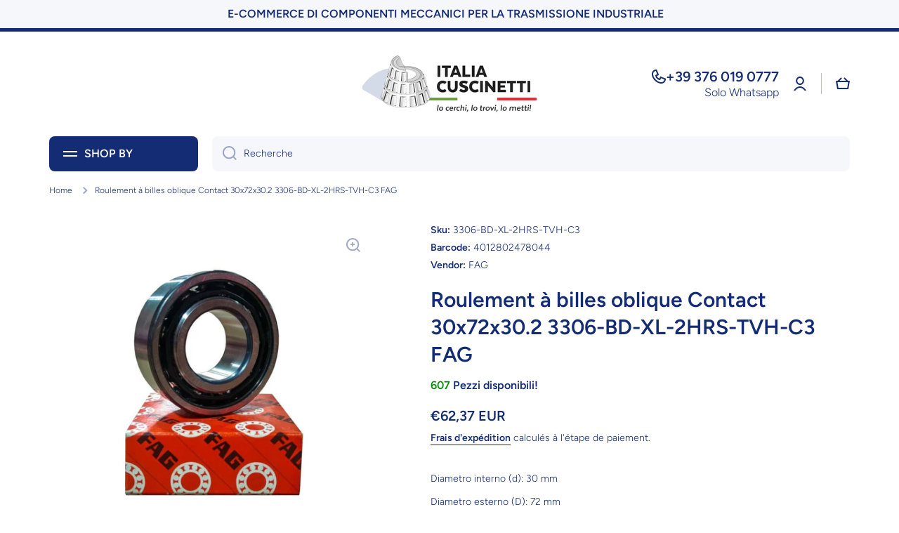

--- FILE ---
content_type: text/html; charset=utf-8
request_url: https://italiacuscinetti.com/fr/products/cuscinetto-a-sfere-contatto-obliquo-30x72x30-2-3306-bd-xl-2hrs-tvh-c3-fag
body_size: 69243
content:
<!doctype html>
<html class="no-js" lang="fr" data-role="main">



<head>
   <script>window.performance && window.performance.mark && window.performance.mark('shopify.content_for_header.start');</script><meta name="google-site-verification" content="LZyRTN3udx_fBxTBfslbndNO_FZV3APGnUMgB8CS9Qc">
<meta id="shopify-digital-wallet" name="shopify-digital-wallet" content="/35101966469/digital_wallets/dialog">
<meta name="shopify-checkout-api-token" content="e6be79530ebe54f3a2a6de6e12fa326a">
<meta id="in-context-paypal-metadata" data-shop-id="35101966469" data-venmo-supported="false" data-environment="production" data-locale="fr_FR" data-paypal-v4="true" data-currency="EUR">
<link rel="alternate" hreflang="x-default" href="https://italiacuscinetti.com/products/cuscinetto-a-sfere-contatto-obliquo-30x72x30-2-3306-bd-xl-2hrs-tvh-c3-fag">
<link rel="alternate" hreflang="it" href="https://italiacuscinetti.com/products/cuscinetto-a-sfere-contatto-obliquo-30x72x30-2-3306-bd-xl-2hrs-tvh-c3-fag">
<link rel="alternate" hreflang="fr" href="https://italiacuscinetti.com/fr/products/cuscinetto-a-sfere-contatto-obliquo-30x72x30-2-3306-bd-xl-2hrs-tvh-c3-fag">
<link rel="alternate" hreflang="es" href="https://italiacuscinetti.com/es/products/cuscinetto-a-sfere-contatto-obliquo-30x72x30-2-3306-bd-xl-2hrs-tvh-c3-fag">
<link rel="alternate" hreflang="de" href="https://italiacuscinetti.com/de/products/cuscinetto-a-sfere-contatto-obliquo-30x72x30-2-3306-bd-xl-2hrs-tvh-c3-fag">
<link rel="alternate" hreflang="zh-Hans" href="https://italiacuscinetti.com/zh/products/cuscinetto-a-sfere-contatto-obliquo-30x72x30-2-3306-bd-xl-2hrs-tvh-c3-fag">
<link rel="alternate" hreflang="en" href="https://italiacuscinetti.com/en/products/cuscinetto-a-sfere-contatto-obliquo-30x72x30-2-3306-bd-xl-2hrs-tvh-c3-fag">
<link rel="alternate" hreflang="zh-Hans-AC" href="https://italiacuscinetti.com/zh/products/cuscinetto-a-sfere-contatto-obliquo-30x72x30-2-3306-bd-xl-2hrs-tvh-c3-fag">
<link rel="alternate" hreflang="zh-Hans-AD" href="https://italiacuscinetti.com/zh/products/cuscinetto-a-sfere-contatto-obliquo-30x72x30-2-3306-bd-xl-2hrs-tvh-c3-fag">
<link rel="alternate" hreflang="zh-Hans-AE" href="https://italiacuscinetti.com/zh/products/cuscinetto-a-sfere-contatto-obliquo-30x72x30-2-3306-bd-xl-2hrs-tvh-c3-fag">
<link rel="alternate" hreflang="zh-Hans-AF" href="https://italiacuscinetti.com/zh/products/cuscinetto-a-sfere-contatto-obliquo-30x72x30-2-3306-bd-xl-2hrs-tvh-c3-fag">
<link rel="alternate" hreflang="zh-Hans-AG" href="https://italiacuscinetti.com/zh/products/cuscinetto-a-sfere-contatto-obliquo-30x72x30-2-3306-bd-xl-2hrs-tvh-c3-fag">
<link rel="alternate" hreflang="zh-Hans-AI" href="https://italiacuscinetti.com/zh/products/cuscinetto-a-sfere-contatto-obliquo-30x72x30-2-3306-bd-xl-2hrs-tvh-c3-fag">
<link rel="alternate" hreflang="zh-Hans-AL" href="https://italiacuscinetti.com/zh/products/cuscinetto-a-sfere-contatto-obliquo-30x72x30-2-3306-bd-xl-2hrs-tvh-c3-fag">
<link rel="alternate" hreflang="zh-Hans-AM" href="https://italiacuscinetti.com/zh/products/cuscinetto-a-sfere-contatto-obliquo-30x72x30-2-3306-bd-xl-2hrs-tvh-c3-fag">
<link rel="alternate" hreflang="zh-Hans-AO" href="https://italiacuscinetti.com/zh/products/cuscinetto-a-sfere-contatto-obliquo-30x72x30-2-3306-bd-xl-2hrs-tvh-c3-fag">
<link rel="alternate" hreflang="zh-Hans-AR" href="https://italiacuscinetti.com/zh/products/cuscinetto-a-sfere-contatto-obliquo-30x72x30-2-3306-bd-xl-2hrs-tvh-c3-fag">
<link rel="alternate" hreflang="zh-Hans-AT" href="https://italiacuscinetti.com/zh/products/cuscinetto-a-sfere-contatto-obliquo-30x72x30-2-3306-bd-xl-2hrs-tvh-c3-fag">
<link rel="alternate" hreflang="zh-Hans-AU" href="https://italiacuscinetti.com/zh/products/cuscinetto-a-sfere-contatto-obliquo-30x72x30-2-3306-bd-xl-2hrs-tvh-c3-fag">
<link rel="alternate" hreflang="zh-Hans-AW" href="https://italiacuscinetti.com/zh/products/cuscinetto-a-sfere-contatto-obliquo-30x72x30-2-3306-bd-xl-2hrs-tvh-c3-fag">
<link rel="alternate" hreflang="zh-Hans-AX" href="https://italiacuscinetti.com/zh/products/cuscinetto-a-sfere-contatto-obliquo-30x72x30-2-3306-bd-xl-2hrs-tvh-c3-fag">
<link rel="alternate" hreflang="zh-Hans-AZ" href="https://italiacuscinetti.com/zh/products/cuscinetto-a-sfere-contatto-obliquo-30x72x30-2-3306-bd-xl-2hrs-tvh-c3-fag">
<link rel="alternate" hreflang="zh-Hans-BA" href="https://italiacuscinetti.com/zh/products/cuscinetto-a-sfere-contatto-obliquo-30x72x30-2-3306-bd-xl-2hrs-tvh-c3-fag">
<link rel="alternate" hreflang="zh-Hans-BB" href="https://italiacuscinetti.com/zh/products/cuscinetto-a-sfere-contatto-obliquo-30x72x30-2-3306-bd-xl-2hrs-tvh-c3-fag">
<link rel="alternate" hreflang="zh-Hans-BD" href="https://italiacuscinetti.com/zh/products/cuscinetto-a-sfere-contatto-obliquo-30x72x30-2-3306-bd-xl-2hrs-tvh-c3-fag">
<link rel="alternate" hreflang="zh-Hans-BE" href="https://italiacuscinetti.com/zh/products/cuscinetto-a-sfere-contatto-obliquo-30x72x30-2-3306-bd-xl-2hrs-tvh-c3-fag">
<link rel="alternate" hreflang="zh-Hans-BF" href="https://italiacuscinetti.com/zh/products/cuscinetto-a-sfere-contatto-obliquo-30x72x30-2-3306-bd-xl-2hrs-tvh-c3-fag">
<link rel="alternate" hreflang="zh-Hans-BG" href="https://italiacuscinetti.com/zh/products/cuscinetto-a-sfere-contatto-obliquo-30x72x30-2-3306-bd-xl-2hrs-tvh-c3-fag">
<link rel="alternate" hreflang="zh-Hans-BH" href="https://italiacuscinetti.com/zh/products/cuscinetto-a-sfere-contatto-obliquo-30x72x30-2-3306-bd-xl-2hrs-tvh-c3-fag">
<link rel="alternate" hreflang="zh-Hans-BI" href="https://italiacuscinetti.com/zh/products/cuscinetto-a-sfere-contatto-obliquo-30x72x30-2-3306-bd-xl-2hrs-tvh-c3-fag">
<link rel="alternate" hreflang="zh-Hans-BJ" href="https://italiacuscinetti.com/zh/products/cuscinetto-a-sfere-contatto-obliquo-30x72x30-2-3306-bd-xl-2hrs-tvh-c3-fag">
<link rel="alternate" hreflang="zh-Hans-BL" href="https://italiacuscinetti.com/zh/products/cuscinetto-a-sfere-contatto-obliquo-30x72x30-2-3306-bd-xl-2hrs-tvh-c3-fag">
<link rel="alternate" hreflang="zh-Hans-BM" href="https://italiacuscinetti.com/zh/products/cuscinetto-a-sfere-contatto-obliquo-30x72x30-2-3306-bd-xl-2hrs-tvh-c3-fag">
<link rel="alternate" hreflang="zh-Hans-BN" href="https://italiacuscinetti.com/zh/products/cuscinetto-a-sfere-contatto-obliquo-30x72x30-2-3306-bd-xl-2hrs-tvh-c3-fag">
<link rel="alternate" hreflang="zh-Hans-BO" href="https://italiacuscinetti.com/zh/products/cuscinetto-a-sfere-contatto-obliquo-30x72x30-2-3306-bd-xl-2hrs-tvh-c3-fag">
<link rel="alternate" hreflang="zh-Hans-BQ" href="https://italiacuscinetti.com/zh/products/cuscinetto-a-sfere-contatto-obliquo-30x72x30-2-3306-bd-xl-2hrs-tvh-c3-fag">
<link rel="alternate" hreflang="zh-Hans-BR" href="https://italiacuscinetti.com/zh/products/cuscinetto-a-sfere-contatto-obliquo-30x72x30-2-3306-bd-xl-2hrs-tvh-c3-fag">
<link rel="alternate" hreflang="zh-Hans-BS" href="https://italiacuscinetti.com/zh/products/cuscinetto-a-sfere-contatto-obliquo-30x72x30-2-3306-bd-xl-2hrs-tvh-c3-fag">
<link rel="alternate" hreflang="zh-Hans-BT" href="https://italiacuscinetti.com/zh/products/cuscinetto-a-sfere-contatto-obliquo-30x72x30-2-3306-bd-xl-2hrs-tvh-c3-fag">
<link rel="alternate" hreflang="zh-Hans-BW" href="https://italiacuscinetti.com/zh/products/cuscinetto-a-sfere-contatto-obliquo-30x72x30-2-3306-bd-xl-2hrs-tvh-c3-fag">
<link rel="alternate" hreflang="zh-Hans-BY" href="https://italiacuscinetti.com/zh/products/cuscinetto-a-sfere-contatto-obliquo-30x72x30-2-3306-bd-xl-2hrs-tvh-c3-fag">
<link rel="alternate" hreflang="zh-Hans-BZ" href="https://italiacuscinetti.com/zh/products/cuscinetto-a-sfere-contatto-obliquo-30x72x30-2-3306-bd-xl-2hrs-tvh-c3-fag">
<link rel="alternate" hreflang="zh-Hans-CA" href="https://italiacuscinetti.com/zh/products/cuscinetto-a-sfere-contatto-obliquo-30x72x30-2-3306-bd-xl-2hrs-tvh-c3-fag">
<link rel="alternate" hreflang="zh-Hans-CC" href="https://italiacuscinetti.com/zh/products/cuscinetto-a-sfere-contatto-obliquo-30x72x30-2-3306-bd-xl-2hrs-tvh-c3-fag">
<link rel="alternate" hreflang="zh-Hans-CD" href="https://italiacuscinetti.com/zh/products/cuscinetto-a-sfere-contatto-obliquo-30x72x30-2-3306-bd-xl-2hrs-tvh-c3-fag">
<link rel="alternate" hreflang="zh-Hans-CF" href="https://italiacuscinetti.com/zh/products/cuscinetto-a-sfere-contatto-obliquo-30x72x30-2-3306-bd-xl-2hrs-tvh-c3-fag">
<link rel="alternate" hreflang="zh-Hans-CG" href="https://italiacuscinetti.com/zh/products/cuscinetto-a-sfere-contatto-obliquo-30x72x30-2-3306-bd-xl-2hrs-tvh-c3-fag">
<link rel="alternate" hreflang="zh-Hans-CH" href="https://italiacuscinetti.com/zh/products/cuscinetto-a-sfere-contatto-obliquo-30x72x30-2-3306-bd-xl-2hrs-tvh-c3-fag">
<link rel="alternate" hreflang="zh-Hans-CI" href="https://italiacuscinetti.com/zh/products/cuscinetto-a-sfere-contatto-obliquo-30x72x30-2-3306-bd-xl-2hrs-tvh-c3-fag">
<link rel="alternate" hreflang="zh-Hans-CK" href="https://italiacuscinetti.com/zh/products/cuscinetto-a-sfere-contatto-obliquo-30x72x30-2-3306-bd-xl-2hrs-tvh-c3-fag">
<link rel="alternate" hreflang="zh-Hans-CL" href="https://italiacuscinetti.com/zh/products/cuscinetto-a-sfere-contatto-obliquo-30x72x30-2-3306-bd-xl-2hrs-tvh-c3-fag">
<link rel="alternate" hreflang="zh-Hans-CM" href="https://italiacuscinetti.com/zh/products/cuscinetto-a-sfere-contatto-obliquo-30x72x30-2-3306-bd-xl-2hrs-tvh-c3-fag">
<link rel="alternate" hreflang="zh-Hans-CO" href="https://italiacuscinetti.com/zh/products/cuscinetto-a-sfere-contatto-obliquo-30x72x30-2-3306-bd-xl-2hrs-tvh-c3-fag">
<link rel="alternate" hreflang="zh-Hans-CR" href="https://italiacuscinetti.com/zh/products/cuscinetto-a-sfere-contatto-obliquo-30x72x30-2-3306-bd-xl-2hrs-tvh-c3-fag">
<link rel="alternate" hreflang="zh-Hans-CV" href="https://italiacuscinetti.com/zh/products/cuscinetto-a-sfere-contatto-obliquo-30x72x30-2-3306-bd-xl-2hrs-tvh-c3-fag">
<link rel="alternate" hreflang="zh-Hans-CW" href="https://italiacuscinetti.com/zh/products/cuscinetto-a-sfere-contatto-obliquo-30x72x30-2-3306-bd-xl-2hrs-tvh-c3-fag">
<link rel="alternate" hreflang="zh-Hans-CX" href="https://italiacuscinetti.com/zh/products/cuscinetto-a-sfere-contatto-obliquo-30x72x30-2-3306-bd-xl-2hrs-tvh-c3-fag">
<link rel="alternate" hreflang="zh-Hans-CY" href="https://italiacuscinetti.com/zh/products/cuscinetto-a-sfere-contatto-obliquo-30x72x30-2-3306-bd-xl-2hrs-tvh-c3-fag">
<link rel="alternate" hreflang="zh-Hans-CZ" href="https://italiacuscinetti.com/zh/products/cuscinetto-a-sfere-contatto-obliquo-30x72x30-2-3306-bd-xl-2hrs-tvh-c3-fag">
<link rel="alternate" hreflang="zh-Hans-DE" href="https://italiacuscinetti.com/zh/products/cuscinetto-a-sfere-contatto-obliquo-30x72x30-2-3306-bd-xl-2hrs-tvh-c3-fag">
<link rel="alternate" hreflang="zh-Hans-DJ" href="https://italiacuscinetti.com/zh/products/cuscinetto-a-sfere-contatto-obliquo-30x72x30-2-3306-bd-xl-2hrs-tvh-c3-fag">
<link rel="alternate" hreflang="zh-Hans-DK" href="https://italiacuscinetti.com/zh/products/cuscinetto-a-sfere-contatto-obliquo-30x72x30-2-3306-bd-xl-2hrs-tvh-c3-fag">
<link rel="alternate" hreflang="zh-Hans-DM" href="https://italiacuscinetti.com/zh/products/cuscinetto-a-sfere-contatto-obliquo-30x72x30-2-3306-bd-xl-2hrs-tvh-c3-fag">
<link rel="alternate" hreflang="zh-Hans-DO" href="https://italiacuscinetti.com/zh/products/cuscinetto-a-sfere-contatto-obliquo-30x72x30-2-3306-bd-xl-2hrs-tvh-c3-fag">
<link rel="alternate" hreflang="zh-Hans-DZ" href="https://italiacuscinetti.com/zh/products/cuscinetto-a-sfere-contatto-obliquo-30x72x30-2-3306-bd-xl-2hrs-tvh-c3-fag">
<link rel="alternate" hreflang="zh-Hans-EC" href="https://italiacuscinetti.com/zh/products/cuscinetto-a-sfere-contatto-obliquo-30x72x30-2-3306-bd-xl-2hrs-tvh-c3-fag">
<link rel="alternate" hreflang="zh-Hans-EE" href="https://italiacuscinetti.com/zh/products/cuscinetto-a-sfere-contatto-obliquo-30x72x30-2-3306-bd-xl-2hrs-tvh-c3-fag">
<link rel="alternate" hreflang="zh-Hans-EG" href="https://italiacuscinetti.com/zh/products/cuscinetto-a-sfere-contatto-obliquo-30x72x30-2-3306-bd-xl-2hrs-tvh-c3-fag">
<link rel="alternate" hreflang="zh-Hans-EH" href="https://italiacuscinetti.com/zh/products/cuscinetto-a-sfere-contatto-obliquo-30x72x30-2-3306-bd-xl-2hrs-tvh-c3-fag">
<link rel="alternate" hreflang="zh-Hans-ER" href="https://italiacuscinetti.com/zh/products/cuscinetto-a-sfere-contatto-obliquo-30x72x30-2-3306-bd-xl-2hrs-tvh-c3-fag">
<link rel="alternate" hreflang="zh-Hans-ES" href="https://italiacuscinetti.com/zh/products/cuscinetto-a-sfere-contatto-obliquo-30x72x30-2-3306-bd-xl-2hrs-tvh-c3-fag">
<link rel="alternate" hreflang="zh-Hans-ET" href="https://italiacuscinetti.com/zh/products/cuscinetto-a-sfere-contatto-obliquo-30x72x30-2-3306-bd-xl-2hrs-tvh-c3-fag">
<link rel="alternate" hreflang="zh-Hans-FI" href="https://italiacuscinetti.com/zh/products/cuscinetto-a-sfere-contatto-obliquo-30x72x30-2-3306-bd-xl-2hrs-tvh-c3-fag">
<link rel="alternate" hreflang="zh-Hans-FJ" href="https://italiacuscinetti.com/zh/products/cuscinetto-a-sfere-contatto-obliquo-30x72x30-2-3306-bd-xl-2hrs-tvh-c3-fag">
<link rel="alternate" hreflang="zh-Hans-FK" href="https://italiacuscinetti.com/zh/products/cuscinetto-a-sfere-contatto-obliquo-30x72x30-2-3306-bd-xl-2hrs-tvh-c3-fag">
<link rel="alternate" hreflang="zh-Hans-FO" href="https://italiacuscinetti.com/zh/products/cuscinetto-a-sfere-contatto-obliquo-30x72x30-2-3306-bd-xl-2hrs-tvh-c3-fag">
<link rel="alternate" hreflang="zh-Hans-FR" href="https://italiacuscinetti.com/zh/products/cuscinetto-a-sfere-contatto-obliquo-30x72x30-2-3306-bd-xl-2hrs-tvh-c3-fag">
<link rel="alternate" hreflang="zh-Hans-GA" href="https://italiacuscinetti.com/zh/products/cuscinetto-a-sfere-contatto-obliquo-30x72x30-2-3306-bd-xl-2hrs-tvh-c3-fag">
<link rel="alternate" hreflang="zh-Hans-GB" href="https://italiacuscinetti.com/zh/products/cuscinetto-a-sfere-contatto-obliquo-30x72x30-2-3306-bd-xl-2hrs-tvh-c3-fag">
<link rel="alternate" hreflang="zh-Hans-GD" href="https://italiacuscinetti.com/zh/products/cuscinetto-a-sfere-contatto-obliquo-30x72x30-2-3306-bd-xl-2hrs-tvh-c3-fag">
<link rel="alternate" hreflang="zh-Hans-GE" href="https://italiacuscinetti.com/zh/products/cuscinetto-a-sfere-contatto-obliquo-30x72x30-2-3306-bd-xl-2hrs-tvh-c3-fag">
<link rel="alternate" hreflang="zh-Hans-GF" href="https://italiacuscinetti.com/zh/products/cuscinetto-a-sfere-contatto-obliquo-30x72x30-2-3306-bd-xl-2hrs-tvh-c3-fag">
<link rel="alternate" hreflang="zh-Hans-GG" href="https://italiacuscinetti.com/zh/products/cuscinetto-a-sfere-contatto-obliquo-30x72x30-2-3306-bd-xl-2hrs-tvh-c3-fag">
<link rel="alternate" hreflang="zh-Hans-GH" href="https://italiacuscinetti.com/zh/products/cuscinetto-a-sfere-contatto-obliquo-30x72x30-2-3306-bd-xl-2hrs-tvh-c3-fag">
<link rel="alternate" hreflang="zh-Hans-GI" href="https://italiacuscinetti.com/zh/products/cuscinetto-a-sfere-contatto-obliquo-30x72x30-2-3306-bd-xl-2hrs-tvh-c3-fag">
<link rel="alternate" hreflang="zh-Hans-GL" href="https://italiacuscinetti.com/zh/products/cuscinetto-a-sfere-contatto-obliquo-30x72x30-2-3306-bd-xl-2hrs-tvh-c3-fag">
<link rel="alternate" hreflang="zh-Hans-GM" href="https://italiacuscinetti.com/zh/products/cuscinetto-a-sfere-contatto-obliquo-30x72x30-2-3306-bd-xl-2hrs-tvh-c3-fag">
<link rel="alternate" hreflang="zh-Hans-GN" href="https://italiacuscinetti.com/zh/products/cuscinetto-a-sfere-contatto-obliquo-30x72x30-2-3306-bd-xl-2hrs-tvh-c3-fag">
<link rel="alternate" hreflang="zh-Hans-GP" href="https://italiacuscinetti.com/zh/products/cuscinetto-a-sfere-contatto-obliquo-30x72x30-2-3306-bd-xl-2hrs-tvh-c3-fag">
<link rel="alternate" hreflang="zh-Hans-GQ" href="https://italiacuscinetti.com/zh/products/cuscinetto-a-sfere-contatto-obliquo-30x72x30-2-3306-bd-xl-2hrs-tvh-c3-fag">
<link rel="alternate" hreflang="zh-Hans-GR" href="https://italiacuscinetti.com/zh/products/cuscinetto-a-sfere-contatto-obliquo-30x72x30-2-3306-bd-xl-2hrs-tvh-c3-fag">
<link rel="alternate" hreflang="zh-Hans-GS" href="https://italiacuscinetti.com/zh/products/cuscinetto-a-sfere-contatto-obliquo-30x72x30-2-3306-bd-xl-2hrs-tvh-c3-fag">
<link rel="alternate" hreflang="zh-Hans-GT" href="https://italiacuscinetti.com/zh/products/cuscinetto-a-sfere-contatto-obliquo-30x72x30-2-3306-bd-xl-2hrs-tvh-c3-fag">
<link rel="alternate" hreflang="zh-Hans-GW" href="https://italiacuscinetti.com/zh/products/cuscinetto-a-sfere-contatto-obliquo-30x72x30-2-3306-bd-xl-2hrs-tvh-c3-fag">
<link rel="alternate" hreflang="zh-Hans-GY" href="https://italiacuscinetti.com/zh/products/cuscinetto-a-sfere-contatto-obliquo-30x72x30-2-3306-bd-xl-2hrs-tvh-c3-fag">
<link rel="alternate" hreflang="zh-Hans-HK" href="https://italiacuscinetti.com/zh/products/cuscinetto-a-sfere-contatto-obliquo-30x72x30-2-3306-bd-xl-2hrs-tvh-c3-fag">
<link rel="alternate" hreflang="zh-Hans-HN" href="https://italiacuscinetti.com/zh/products/cuscinetto-a-sfere-contatto-obliquo-30x72x30-2-3306-bd-xl-2hrs-tvh-c3-fag">
<link rel="alternate" hreflang="zh-Hans-HR" href="https://italiacuscinetti.com/zh/products/cuscinetto-a-sfere-contatto-obliquo-30x72x30-2-3306-bd-xl-2hrs-tvh-c3-fag">
<link rel="alternate" hreflang="zh-Hans-HT" href="https://italiacuscinetti.com/zh/products/cuscinetto-a-sfere-contatto-obliquo-30x72x30-2-3306-bd-xl-2hrs-tvh-c3-fag">
<link rel="alternate" hreflang="zh-Hans-HU" href="https://italiacuscinetti.com/zh/products/cuscinetto-a-sfere-contatto-obliquo-30x72x30-2-3306-bd-xl-2hrs-tvh-c3-fag">
<link rel="alternate" hreflang="zh-Hans-ID" href="https://italiacuscinetti.com/zh/products/cuscinetto-a-sfere-contatto-obliquo-30x72x30-2-3306-bd-xl-2hrs-tvh-c3-fag">
<link rel="alternate" hreflang="zh-Hans-IE" href="https://italiacuscinetti.com/zh/products/cuscinetto-a-sfere-contatto-obliquo-30x72x30-2-3306-bd-xl-2hrs-tvh-c3-fag">
<link rel="alternate" hreflang="zh-Hans-IL" href="https://italiacuscinetti.com/zh/products/cuscinetto-a-sfere-contatto-obliquo-30x72x30-2-3306-bd-xl-2hrs-tvh-c3-fag">
<link rel="alternate" hreflang="zh-Hans-IM" href="https://italiacuscinetti.com/zh/products/cuscinetto-a-sfere-contatto-obliquo-30x72x30-2-3306-bd-xl-2hrs-tvh-c3-fag">
<link rel="alternate" hreflang="zh-Hans-IN" href="https://italiacuscinetti.com/zh/products/cuscinetto-a-sfere-contatto-obliquo-30x72x30-2-3306-bd-xl-2hrs-tvh-c3-fag">
<link rel="alternate" hreflang="zh-Hans-IO" href="https://italiacuscinetti.com/zh/products/cuscinetto-a-sfere-contatto-obliquo-30x72x30-2-3306-bd-xl-2hrs-tvh-c3-fag">
<link rel="alternate" hreflang="zh-Hans-IQ" href="https://italiacuscinetti.com/zh/products/cuscinetto-a-sfere-contatto-obliquo-30x72x30-2-3306-bd-xl-2hrs-tvh-c3-fag">
<link rel="alternate" hreflang="zh-Hans-IS" href="https://italiacuscinetti.com/zh/products/cuscinetto-a-sfere-contatto-obliquo-30x72x30-2-3306-bd-xl-2hrs-tvh-c3-fag">
<link rel="alternate" hreflang="zh-Hans-IT" href="https://italiacuscinetti.com/zh/products/cuscinetto-a-sfere-contatto-obliquo-30x72x30-2-3306-bd-xl-2hrs-tvh-c3-fag">
<link rel="alternate" hreflang="zh-Hans-JE" href="https://italiacuscinetti.com/zh/products/cuscinetto-a-sfere-contatto-obliquo-30x72x30-2-3306-bd-xl-2hrs-tvh-c3-fag">
<link rel="alternate" hreflang="zh-Hans-JM" href="https://italiacuscinetti.com/zh/products/cuscinetto-a-sfere-contatto-obliquo-30x72x30-2-3306-bd-xl-2hrs-tvh-c3-fag">
<link rel="alternate" hreflang="zh-Hans-JO" href="https://italiacuscinetti.com/zh/products/cuscinetto-a-sfere-contatto-obliquo-30x72x30-2-3306-bd-xl-2hrs-tvh-c3-fag">
<link rel="alternate" hreflang="zh-Hans-JP" href="https://italiacuscinetti.com/zh/products/cuscinetto-a-sfere-contatto-obliquo-30x72x30-2-3306-bd-xl-2hrs-tvh-c3-fag">
<link rel="alternate" hreflang="zh-Hans-KE" href="https://italiacuscinetti.com/zh/products/cuscinetto-a-sfere-contatto-obliquo-30x72x30-2-3306-bd-xl-2hrs-tvh-c3-fag">
<link rel="alternate" hreflang="zh-Hans-KG" href="https://italiacuscinetti.com/zh/products/cuscinetto-a-sfere-contatto-obliquo-30x72x30-2-3306-bd-xl-2hrs-tvh-c3-fag">
<link rel="alternate" hreflang="zh-Hans-KH" href="https://italiacuscinetti.com/zh/products/cuscinetto-a-sfere-contatto-obliquo-30x72x30-2-3306-bd-xl-2hrs-tvh-c3-fag">
<link rel="alternate" hreflang="zh-Hans-KI" href="https://italiacuscinetti.com/zh/products/cuscinetto-a-sfere-contatto-obliquo-30x72x30-2-3306-bd-xl-2hrs-tvh-c3-fag">
<link rel="alternate" hreflang="zh-Hans-KM" href="https://italiacuscinetti.com/zh/products/cuscinetto-a-sfere-contatto-obliquo-30x72x30-2-3306-bd-xl-2hrs-tvh-c3-fag">
<link rel="alternate" hreflang="zh-Hans-KN" href="https://italiacuscinetti.com/zh/products/cuscinetto-a-sfere-contatto-obliquo-30x72x30-2-3306-bd-xl-2hrs-tvh-c3-fag">
<link rel="alternate" hreflang="zh-Hans-KR" href="https://italiacuscinetti.com/zh/products/cuscinetto-a-sfere-contatto-obliquo-30x72x30-2-3306-bd-xl-2hrs-tvh-c3-fag">
<link rel="alternate" hreflang="zh-Hans-KW" href="https://italiacuscinetti.com/zh/products/cuscinetto-a-sfere-contatto-obliquo-30x72x30-2-3306-bd-xl-2hrs-tvh-c3-fag">
<link rel="alternate" hreflang="zh-Hans-KY" href="https://italiacuscinetti.com/zh/products/cuscinetto-a-sfere-contatto-obliquo-30x72x30-2-3306-bd-xl-2hrs-tvh-c3-fag">
<link rel="alternate" hreflang="zh-Hans-KZ" href="https://italiacuscinetti.com/zh/products/cuscinetto-a-sfere-contatto-obliquo-30x72x30-2-3306-bd-xl-2hrs-tvh-c3-fag">
<link rel="alternate" hreflang="zh-Hans-LA" href="https://italiacuscinetti.com/zh/products/cuscinetto-a-sfere-contatto-obliquo-30x72x30-2-3306-bd-xl-2hrs-tvh-c3-fag">
<link rel="alternate" hreflang="zh-Hans-LB" href="https://italiacuscinetti.com/zh/products/cuscinetto-a-sfere-contatto-obliquo-30x72x30-2-3306-bd-xl-2hrs-tvh-c3-fag">
<link rel="alternate" hreflang="zh-Hans-LC" href="https://italiacuscinetti.com/zh/products/cuscinetto-a-sfere-contatto-obliquo-30x72x30-2-3306-bd-xl-2hrs-tvh-c3-fag">
<link rel="alternate" hreflang="zh-Hans-LI" href="https://italiacuscinetti.com/zh/products/cuscinetto-a-sfere-contatto-obliquo-30x72x30-2-3306-bd-xl-2hrs-tvh-c3-fag">
<link rel="alternate" hreflang="zh-Hans-LK" href="https://italiacuscinetti.com/zh/products/cuscinetto-a-sfere-contatto-obliquo-30x72x30-2-3306-bd-xl-2hrs-tvh-c3-fag">
<link rel="alternate" hreflang="zh-Hans-LR" href="https://italiacuscinetti.com/zh/products/cuscinetto-a-sfere-contatto-obliquo-30x72x30-2-3306-bd-xl-2hrs-tvh-c3-fag">
<link rel="alternate" hreflang="zh-Hans-LS" href="https://italiacuscinetti.com/zh/products/cuscinetto-a-sfere-contatto-obliquo-30x72x30-2-3306-bd-xl-2hrs-tvh-c3-fag">
<link rel="alternate" hreflang="zh-Hans-LT" href="https://italiacuscinetti.com/zh/products/cuscinetto-a-sfere-contatto-obliquo-30x72x30-2-3306-bd-xl-2hrs-tvh-c3-fag">
<link rel="alternate" hreflang="zh-Hans-LU" href="https://italiacuscinetti.com/zh/products/cuscinetto-a-sfere-contatto-obliquo-30x72x30-2-3306-bd-xl-2hrs-tvh-c3-fag">
<link rel="alternate" hreflang="zh-Hans-LV" href="https://italiacuscinetti.com/zh/products/cuscinetto-a-sfere-contatto-obliquo-30x72x30-2-3306-bd-xl-2hrs-tvh-c3-fag">
<link rel="alternate" hreflang="zh-Hans-LY" href="https://italiacuscinetti.com/zh/products/cuscinetto-a-sfere-contatto-obliquo-30x72x30-2-3306-bd-xl-2hrs-tvh-c3-fag">
<link rel="alternate" hreflang="zh-Hans-MA" href="https://italiacuscinetti.com/zh/products/cuscinetto-a-sfere-contatto-obliquo-30x72x30-2-3306-bd-xl-2hrs-tvh-c3-fag">
<link rel="alternate" hreflang="zh-Hans-MC" href="https://italiacuscinetti.com/zh/products/cuscinetto-a-sfere-contatto-obliquo-30x72x30-2-3306-bd-xl-2hrs-tvh-c3-fag">
<link rel="alternate" hreflang="zh-Hans-MD" href="https://italiacuscinetti.com/zh/products/cuscinetto-a-sfere-contatto-obliquo-30x72x30-2-3306-bd-xl-2hrs-tvh-c3-fag">
<link rel="alternate" hreflang="zh-Hans-ME" href="https://italiacuscinetti.com/zh/products/cuscinetto-a-sfere-contatto-obliquo-30x72x30-2-3306-bd-xl-2hrs-tvh-c3-fag">
<link rel="alternate" hreflang="zh-Hans-MF" href="https://italiacuscinetti.com/zh/products/cuscinetto-a-sfere-contatto-obliquo-30x72x30-2-3306-bd-xl-2hrs-tvh-c3-fag">
<link rel="alternate" hreflang="zh-Hans-MG" href="https://italiacuscinetti.com/zh/products/cuscinetto-a-sfere-contatto-obliquo-30x72x30-2-3306-bd-xl-2hrs-tvh-c3-fag">
<link rel="alternate" hreflang="zh-Hans-MK" href="https://italiacuscinetti.com/zh/products/cuscinetto-a-sfere-contatto-obliquo-30x72x30-2-3306-bd-xl-2hrs-tvh-c3-fag">
<link rel="alternate" hreflang="zh-Hans-ML" href="https://italiacuscinetti.com/zh/products/cuscinetto-a-sfere-contatto-obliquo-30x72x30-2-3306-bd-xl-2hrs-tvh-c3-fag">
<link rel="alternate" hreflang="zh-Hans-MM" href="https://italiacuscinetti.com/zh/products/cuscinetto-a-sfere-contatto-obliquo-30x72x30-2-3306-bd-xl-2hrs-tvh-c3-fag">
<link rel="alternate" hreflang="zh-Hans-MN" href="https://italiacuscinetti.com/zh/products/cuscinetto-a-sfere-contatto-obliquo-30x72x30-2-3306-bd-xl-2hrs-tvh-c3-fag">
<link rel="alternate" hreflang="zh-Hans-MO" href="https://italiacuscinetti.com/zh/products/cuscinetto-a-sfere-contatto-obliquo-30x72x30-2-3306-bd-xl-2hrs-tvh-c3-fag">
<link rel="alternate" hreflang="zh-Hans-MQ" href="https://italiacuscinetti.com/zh/products/cuscinetto-a-sfere-contatto-obliquo-30x72x30-2-3306-bd-xl-2hrs-tvh-c3-fag">
<link rel="alternate" hreflang="zh-Hans-MR" href="https://italiacuscinetti.com/zh/products/cuscinetto-a-sfere-contatto-obliquo-30x72x30-2-3306-bd-xl-2hrs-tvh-c3-fag">
<link rel="alternate" hreflang="zh-Hans-MS" href="https://italiacuscinetti.com/zh/products/cuscinetto-a-sfere-contatto-obliquo-30x72x30-2-3306-bd-xl-2hrs-tvh-c3-fag">
<link rel="alternate" hreflang="zh-Hans-MT" href="https://italiacuscinetti.com/zh/products/cuscinetto-a-sfere-contatto-obliquo-30x72x30-2-3306-bd-xl-2hrs-tvh-c3-fag">
<link rel="alternate" hreflang="zh-Hans-MU" href="https://italiacuscinetti.com/zh/products/cuscinetto-a-sfere-contatto-obliquo-30x72x30-2-3306-bd-xl-2hrs-tvh-c3-fag">
<link rel="alternate" hreflang="zh-Hans-MV" href="https://italiacuscinetti.com/zh/products/cuscinetto-a-sfere-contatto-obliquo-30x72x30-2-3306-bd-xl-2hrs-tvh-c3-fag">
<link rel="alternate" hreflang="zh-Hans-MW" href="https://italiacuscinetti.com/zh/products/cuscinetto-a-sfere-contatto-obliquo-30x72x30-2-3306-bd-xl-2hrs-tvh-c3-fag">
<link rel="alternate" hreflang="zh-Hans-MX" href="https://italiacuscinetti.com/zh/products/cuscinetto-a-sfere-contatto-obliquo-30x72x30-2-3306-bd-xl-2hrs-tvh-c3-fag">
<link rel="alternate" hreflang="zh-Hans-MY" href="https://italiacuscinetti.com/zh/products/cuscinetto-a-sfere-contatto-obliquo-30x72x30-2-3306-bd-xl-2hrs-tvh-c3-fag">
<link rel="alternate" hreflang="zh-Hans-MZ" href="https://italiacuscinetti.com/zh/products/cuscinetto-a-sfere-contatto-obliquo-30x72x30-2-3306-bd-xl-2hrs-tvh-c3-fag">
<link rel="alternate" hreflang="zh-Hans-NA" href="https://italiacuscinetti.com/zh/products/cuscinetto-a-sfere-contatto-obliquo-30x72x30-2-3306-bd-xl-2hrs-tvh-c3-fag">
<link rel="alternate" hreflang="zh-Hans-NC" href="https://italiacuscinetti.com/zh/products/cuscinetto-a-sfere-contatto-obliquo-30x72x30-2-3306-bd-xl-2hrs-tvh-c3-fag">
<link rel="alternate" hreflang="zh-Hans-NE" href="https://italiacuscinetti.com/zh/products/cuscinetto-a-sfere-contatto-obliquo-30x72x30-2-3306-bd-xl-2hrs-tvh-c3-fag">
<link rel="alternate" hreflang="zh-Hans-NF" href="https://italiacuscinetti.com/zh/products/cuscinetto-a-sfere-contatto-obliquo-30x72x30-2-3306-bd-xl-2hrs-tvh-c3-fag">
<link rel="alternate" hreflang="zh-Hans-NG" href="https://italiacuscinetti.com/zh/products/cuscinetto-a-sfere-contatto-obliquo-30x72x30-2-3306-bd-xl-2hrs-tvh-c3-fag">
<link rel="alternate" hreflang="zh-Hans-NI" href="https://italiacuscinetti.com/zh/products/cuscinetto-a-sfere-contatto-obliquo-30x72x30-2-3306-bd-xl-2hrs-tvh-c3-fag">
<link rel="alternate" hreflang="zh-Hans-NL" href="https://italiacuscinetti.com/zh/products/cuscinetto-a-sfere-contatto-obliquo-30x72x30-2-3306-bd-xl-2hrs-tvh-c3-fag">
<link rel="alternate" hreflang="zh-Hans-NO" href="https://italiacuscinetti.com/zh/products/cuscinetto-a-sfere-contatto-obliquo-30x72x30-2-3306-bd-xl-2hrs-tvh-c3-fag">
<link rel="alternate" hreflang="zh-Hans-NP" href="https://italiacuscinetti.com/zh/products/cuscinetto-a-sfere-contatto-obliquo-30x72x30-2-3306-bd-xl-2hrs-tvh-c3-fag">
<link rel="alternate" hreflang="zh-Hans-NR" href="https://italiacuscinetti.com/zh/products/cuscinetto-a-sfere-contatto-obliquo-30x72x30-2-3306-bd-xl-2hrs-tvh-c3-fag">
<link rel="alternate" hreflang="zh-Hans-NU" href="https://italiacuscinetti.com/zh/products/cuscinetto-a-sfere-contatto-obliquo-30x72x30-2-3306-bd-xl-2hrs-tvh-c3-fag">
<link rel="alternate" hreflang="zh-Hans-NZ" href="https://italiacuscinetti.com/zh/products/cuscinetto-a-sfere-contatto-obliquo-30x72x30-2-3306-bd-xl-2hrs-tvh-c3-fag">
<link rel="alternate" hreflang="zh-Hans-OM" href="https://italiacuscinetti.com/zh/products/cuscinetto-a-sfere-contatto-obliquo-30x72x30-2-3306-bd-xl-2hrs-tvh-c3-fag">
<link rel="alternate" hreflang="zh-Hans-PA" href="https://italiacuscinetti.com/zh/products/cuscinetto-a-sfere-contatto-obliquo-30x72x30-2-3306-bd-xl-2hrs-tvh-c3-fag">
<link rel="alternate" hreflang="zh-Hans-PE" href="https://italiacuscinetti.com/zh/products/cuscinetto-a-sfere-contatto-obliquo-30x72x30-2-3306-bd-xl-2hrs-tvh-c3-fag">
<link rel="alternate" hreflang="zh-Hans-PF" href="https://italiacuscinetti.com/zh/products/cuscinetto-a-sfere-contatto-obliquo-30x72x30-2-3306-bd-xl-2hrs-tvh-c3-fag">
<link rel="alternate" hreflang="zh-Hans-PG" href="https://italiacuscinetti.com/zh/products/cuscinetto-a-sfere-contatto-obliquo-30x72x30-2-3306-bd-xl-2hrs-tvh-c3-fag">
<link rel="alternate" hreflang="zh-Hans-PH" href="https://italiacuscinetti.com/zh/products/cuscinetto-a-sfere-contatto-obliquo-30x72x30-2-3306-bd-xl-2hrs-tvh-c3-fag">
<link rel="alternate" hreflang="zh-Hans-PK" href="https://italiacuscinetti.com/zh/products/cuscinetto-a-sfere-contatto-obliquo-30x72x30-2-3306-bd-xl-2hrs-tvh-c3-fag">
<link rel="alternate" hreflang="zh-Hans-PL" href="https://italiacuscinetti.com/zh/products/cuscinetto-a-sfere-contatto-obliquo-30x72x30-2-3306-bd-xl-2hrs-tvh-c3-fag">
<link rel="alternate" hreflang="zh-Hans-PM" href="https://italiacuscinetti.com/zh/products/cuscinetto-a-sfere-contatto-obliquo-30x72x30-2-3306-bd-xl-2hrs-tvh-c3-fag">
<link rel="alternate" hreflang="zh-Hans-PN" href="https://italiacuscinetti.com/zh/products/cuscinetto-a-sfere-contatto-obliquo-30x72x30-2-3306-bd-xl-2hrs-tvh-c3-fag">
<link rel="alternate" hreflang="zh-Hans-PS" href="https://italiacuscinetti.com/zh/products/cuscinetto-a-sfere-contatto-obliquo-30x72x30-2-3306-bd-xl-2hrs-tvh-c3-fag">
<link rel="alternate" hreflang="zh-Hans-PT" href="https://italiacuscinetti.com/zh/products/cuscinetto-a-sfere-contatto-obliquo-30x72x30-2-3306-bd-xl-2hrs-tvh-c3-fag">
<link rel="alternate" hreflang="zh-Hans-PY" href="https://italiacuscinetti.com/zh/products/cuscinetto-a-sfere-contatto-obliquo-30x72x30-2-3306-bd-xl-2hrs-tvh-c3-fag">
<link rel="alternate" hreflang="zh-Hans-QA" href="https://italiacuscinetti.com/zh/products/cuscinetto-a-sfere-contatto-obliquo-30x72x30-2-3306-bd-xl-2hrs-tvh-c3-fag">
<link rel="alternate" hreflang="zh-Hans-RE" href="https://italiacuscinetti.com/zh/products/cuscinetto-a-sfere-contatto-obliquo-30x72x30-2-3306-bd-xl-2hrs-tvh-c3-fag">
<link rel="alternate" hreflang="zh-Hans-RO" href="https://italiacuscinetti.com/zh/products/cuscinetto-a-sfere-contatto-obliquo-30x72x30-2-3306-bd-xl-2hrs-tvh-c3-fag">
<link rel="alternate" hreflang="zh-Hans-RS" href="https://italiacuscinetti.com/zh/products/cuscinetto-a-sfere-contatto-obliquo-30x72x30-2-3306-bd-xl-2hrs-tvh-c3-fag">
<link rel="alternate" hreflang="zh-Hans-RU" href="https://italiacuscinetti.com/zh/products/cuscinetto-a-sfere-contatto-obliquo-30x72x30-2-3306-bd-xl-2hrs-tvh-c3-fag">
<link rel="alternate" hreflang="zh-Hans-RW" href="https://italiacuscinetti.com/zh/products/cuscinetto-a-sfere-contatto-obliquo-30x72x30-2-3306-bd-xl-2hrs-tvh-c3-fag">
<link rel="alternate" hreflang="zh-Hans-SA" href="https://italiacuscinetti.com/zh/products/cuscinetto-a-sfere-contatto-obliquo-30x72x30-2-3306-bd-xl-2hrs-tvh-c3-fag">
<link rel="alternate" hreflang="zh-Hans-SB" href="https://italiacuscinetti.com/zh/products/cuscinetto-a-sfere-contatto-obliquo-30x72x30-2-3306-bd-xl-2hrs-tvh-c3-fag">
<link rel="alternate" hreflang="zh-Hans-SC" href="https://italiacuscinetti.com/zh/products/cuscinetto-a-sfere-contatto-obliquo-30x72x30-2-3306-bd-xl-2hrs-tvh-c3-fag">
<link rel="alternate" hreflang="zh-Hans-SD" href="https://italiacuscinetti.com/zh/products/cuscinetto-a-sfere-contatto-obliquo-30x72x30-2-3306-bd-xl-2hrs-tvh-c3-fag">
<link rel="alternate" hreflang="zh-Hans-SE" href="https://italiacuscinetti.com/zh/products/cuscinetto-a-sfere-contatto-obliquo-30x72x30-2-3306-bd-xl-2hrs-tvh-c3-fag">
<link rel="alternate" hreflang="zh-Hans-SG" href="https://italiacuscinetti.com/zh/products/cuscinetto-a-sfere-contatto-obliquo-30x72x30-2-3306-bd-xl-2hrs-tvh-c3-fag">
<link rel="alternate" hreflang="zh-Hans-SH" href="https://italiacuscinetti.com/zh/products/cuscinetto-a-sfere-contatto-obliquo-30x72x30-2-3306-bd-xl-2hrs-tvh-c3-fag">
<link rel="alternate" hreflang="zh-Hans-SI" href="https://italiacuscinetti.com/zh/products/cuscinetto-a-sfere-contatto-obliquo-30x72x30-2-3306-bd-xl-2hrs-tvh-c3-fag">
<link rel="alternate" hreflang="zh-Hans-SJ" href="https://italiacuscinetti.com/zh/products/cuscinetto-a-sfere-contatto-obliquo-30x72x30-2-3306-bd-xl-2hrs-tvh-c3-fag">
<link rel="alternate" hreflang="zh-Hans-SK" href="https://italiacuscinetti.com/zh/products/cuscinetto-a-sfere-contatto-obliquo-30x72x30-2-3306-bd-xl-2hrs-tvh-c3-fag">
<link rel="alternate" hreflang="zh-Hans-SL" href="https://italiacuscinetti.com/zh/products/cuscinetto-a-sfere-contatto-obliquo-30x72x30-2-3306-bd-xl-2hrs-tvh-c3-fag">
<link rel="alternate" hreflang="zh-Hans-SM" href="https://italiacuscinetti.com/zh/products/cuscinetto-a-sfere-contatto-obliquo-30x72x30-2-3306-bd-xl-2hrs-tvh-c3-fag">
<link rel="alternate" hreflang="zh-Hans-SN" href="https://italiacuscinetti.com/zh/products/cuscinetto-a-sfere-contatto-obliquo-30x72x30-2-3306-bd-xl-2hrs-tvh-c3-fag">
<link rel="alternate" hreflang="zh-Hans-SO" href="https://italiacuscinetti.com/zh/products/cuscinetto-a-sfere-contatto-obliquo-30x72x30-2-3306-bd-xl-2hrs-tvh-c3-fag">
<link rel="alternate" hreflang="zh-Hans-SR" href="https://italiacuscinetti.com/zh/products/cuscinetto-a-sfere-contatto-obliquo-30x72x30-2-3306-bd-xl-2hrs-tvh-c3-fag">
<link rel="alternate" hreflang="zh-Hans-SS" href="https://italiacuscinetti.com/zh/products/cuscinetto-a-sfere-contatto-obliquo-30x72x30-2-3306-bd-xl-2hrs-tvh-c3-fag">
<link rel="alternate" hreflang="zh-Hans-ST" href="https://italiacuscinetti.com/zh/products/cuscinetto-a-sfere-contatto-obliquo-30x72x30-2-3306-bd-xl-2hrs-tvh-c3-fag">
<link rel="alternate" hreflang="zh-Hans-SV" href="https://italiacuscinetti.com/zh/products/cuscinetto-a-sfere-contatto-obliquo-30x72x30-2-3306-bd-xl-2hrs-tvh-c3-fag">
<link rel="alternate" hreflang="zh-Hans-SX" href="https://italiacuscinetti.com/zh/products/cuscinetto-a-sfere-contatto-obliquo-30x72x30-2-3306-bd-xl-2hrs-tvh-c3-fag">
<link rel="alternate" hreflang="zh-Hans-SZ" href="https://italiacuscinetti.com/zh/products/cuscinetto-a-sfere-contatto-obliquo-30x72x30-2-3306-bd-xl-2hrs-tvh-c3-fag">
<link rel="alternate" hreflang="zh-Hans-TA" href="https://italiacuscinetti.com/zh/products/cuscinetto-a-sfere-contatto-obliquo-30x72x30-2-3306-bd-xl-2hrs-tvh-c3-fag">
<link rel="alternate" hreflang="zh-Hans-TC" href="https://italiacuscinetti.com/zh/products/cuscinetto-a-sfere-contatto-obliquo-30x72x30-2-3306-bd-xl-2hrs-tvh-c3-fag">
<link rel="alternate" hreflang="zh-Hans-TD" href="https://italiacuscinetti.com/zh/products/cuscinetto-a-sfere-contatto-obliquo-30x72x30-2-3306-bd-xl-2hrs-tvh-c3-fag">
<link rel="alternate" hreflang="zh-Hans-TF" href="https://italiacuscinetti.com/zh/products/cuscinetto-a-sfere-contatto-obliquo-30x72x30-2-3306-bd-xl-2hrs-tvh-c3-fag">
<link rel="alternate" hreflang="zh-Hans-TG" href="https://italiacuscinetti.com/zh/products/cuscinetto-a-sfere-contatto-obliquo-30x72x30-2-3306-bd-xl-2hrs-tvh-c3-fag">
<link rel="alternate" hreflang="zh-Hans-TH" href="https://italiacuscinetti.com/zh/products/cuscinetto-a-sfere-contatto-obliquo-30x72x30-2-3306-bd-xl-2hrs-tvh-c3-fag">
<link rel="alternate" hreflang="zh-Hans-TJ" href="https://italiacuscinetti.com/zh/products/cuscinetto-a-sfere-contatto-obliquo-30x72x30-2-3306-bd-xl-2hrs-tvh-c3-fag">
<link rel="alternate" hreflang="zh-Hans-TK" href="https://italiacuscinetti.com/zh/products/cuscinetto-a-sfere-contatto-obliquo-30x72x30-2-3306-bd-xl-2hrs-tvh-c3-fag">
<link rel="alternate" hreflang="zh-Hans-TL" href="https://italiacuscinetti.com/zh/products/cuscinetto-a-sfere-contatto-obliquo-30x72x30-2-3306-bd-xl-2hrs-tvh-c3-fag">
<link rel="alternate" hreflang="zh-Hans-TM" href="https://italiacuscinetti.com/zh/products/cuscinetto-a-sfere-contatto-obliquo-30x72x30-2-3306-bd-xl-2hrs-tvh-c3-fag">
<link rel="alternate" hreflang="zh-Hans-TN" href="https://italiacuscinetti.com/zh/products/cuscinetto-a-sfere-contatto-obliquo-30x72x30-2-3306-bd-xl-2hrs-tvh-c3-fag">
<link rel="alternate" hreflang="zh-Hans-TO" href="https://italiacuscinetti.com/zh/products/cuscinetto-a-sfere-contatto-obliquo-30x72x30-2-3306-bd-xl-2hrs-tvh-c3-fag">
<link rel="alternate" hreflang="zh-Hans-TR" href="https://italiacuscinetti.com/zh/products/cuscinetto-a-sfere-contatto-obliquo-30x72x30-2-3306-bd-xl-2hrs-tvh-c3-fag">
<link rel="alternate" hreflang="zh-Hans-TT" href="https://italiacuscinetti.com/zh/products/cuscinetto-a-sfere-contatto-obliquo-30x72x30-2-3306-bd-xl-2hrs-tvh-c3-fag">
<link rel="alternate" hreflang="zh-Hans-TV" href="https://italiacuscinetti.com/zh/products/cuscinetto-a-sfere-contatto-obliquo-30x72x30-2-3306-bd-xl-2hrs-tvh-c3-fag">
<link rel="alternate" hreflang="zh-Hans-TW" href="https://italiacuscinetti.com/zh/products/cuscinetto-a-sfere-contatto-obliquo-30x72x30-2-3306-bd-xl-2hrs-tvh-c3-fag">
<link rel="alternate" hreflang="zh-Hans-TZ" href="https://italiacuscinetti.com/zh/products/cuscinetto-a-sfere-contatto-obliquo-30x72x30-2-3306-bd-xl-2hrs-tvh-c3-fag">
<link rel="alternate" hreflang="zh-Hans-UA" href="https://italiacuscinetti.com/zh/products/cuscinetto-a-sfere-contatto-obliquo-30x72x30-2-3306-bd-xl-2hrs-tvh-c3-fag">
<link rel="alternate" hreflang="zh-Hans-UG" href="https://italiacuscinetti.com/zh/products/cuscinetto-a-sfere-contatto-obliquo-30x72x30-2-3306-bd-xl-2hrs-tvh-c3-fag">
<link rel="alternate" hreflang="zh-Hans-UM" href="https://italiacuscinetti.com/zh/products/cuscinetto-a-sfere-contatto-obliquo-30x72x30-2-3306-bd-xl-2hrs-tvh-c3-fag">
<link rel="alternate" hreflang="zh-Hans-US" href="https://italiacuscinetti.com/zh/products/cuscinetto-a-sfere-contatto-obliquo-30x72x30-2-3306-bd-xl-2hrs-tvh-c3-fag">
<link rel="alternate" hreflang="zh-Hans-UY" href="https://italiacuscinetti.com/zh/products/cuscinetto-a-sfere-contatto-obliquo-30x72x30-2-3306-bd-xl-2hrs-tvh-c3-fag">
<link rel="alternate" hreflang="zh-Hans-UZ" href="https://italiacuscinetti.com/zh/products/cuscinetto-a-sfere-contatto-obliquo-30x72x30-2-3306-bd-xl-2hrs-tvh-c3-fag">
<link rel="alternate" hreflang="zh-Hans-VA" href="https://italiacuscinetti.com/zh/products/cuscinetto-a-sfere-contatto-obliquo-30x72x30-2-3306-bd-xl-2hrs-tvh-c3-fag">
<link rel="alternate" hreflang="zh-Hans-VC" href="https://italiacuscinetti.com/zh/products/cuscinetto-a-sfere-contatto-obliquo-30x72x30-2-3306-bd-xl-2hrs-tvh-c3-fag">
<link rel="alternate" hreflang="zh-Hans-VE" href="https://italiacuscinetti.com/zh/products/cuscinetto-a-sfere-contatto-obliquo-30x72x30-2-3306-bd-xl-2hrs-tvh-c3-fag">
<link rel="alternate" hreflang="zh-Hans-VG" href="https://italiacuscinetti.com/zh/products/cuscinetto-a-sfere-contatto-obliquo-30x72x30-2-3306-bd-xl-2hrs-tvh-c3-fag">
<link rel="alternate" hreflang="zh-Hans-VN" href="https://italiacuscinetti.com/zh/products/cuscinetto-a-sfere-contatto-obliquo-30x72x30-2-3306-bd-xl-2hrs-tvh-c3-fag">
<link rel="alternate" hreflang="zh-Hans-VU" href="https://italiacuscinetti.com/zh/products/cuscinetto-a-sfere-contatto-obliquo-30x72x30-2-3306-bd-xl-2hrs-tvh-c3-fag">
<link rel="alternate" hreflang="zh-Hans-WF" href="https://italiacuscinetti.com/zh/products/cuscinetto-a-sfere-contatto-obliquo-30x72x30-2-3306-bd-xl-2hrs-tvh-c3-fag">
<link rel="alternate" hreflang="zh-Hans-WS" href="https://italiacuscinetti.com/zh/products/cuscinetto-a-sfere-contatto-obliquo-30x72x30-2-3306-bd-xl-2hrs-tvh-c3-fag">
<link rel="alternate" hreflang="zh-Hans-XK" href="https://italiacuscinetti.com/zh/products/cuscinetto-a-sfere-contatto-obliquo-30x72x30-2-3306-bd-xl-2hrs-tvh-c3-fag">
<link rel="alternate" hreflang="zh-Hans-YE" href="https://italiacuscinetti.com/zh/products/cuscinetto-a-sfere-contatto-obliquo-30x72x30-2-3306-bd-xl-2hrs-tvh-c3-fag">
<link rel="alternate" hreflang="zh-Hans-YT" href="https://italiacuscinetti.com/zh/products/cuscinetto-a-sfere-contatto-obliquo-30x72x30-2-3306-bd-xl-2hrs-tvh-c3-fag">
<link rel="alternate" hreflang="zh-Hans-ZA" href="https://italiacuscinetti.com/zh/products/cuscinetto-a-sfere-contatto-obliquo-30x72x30-2-3306-bd-xl-2hrs-tvh-c3-fag">
<link rel="alternate" hreflang="zh-Hans-ZM" href="https://italiacuscinetti.com/zh/products/cuscinetto-a-sfere-contatto-obliquo-30x72x30-2-3306-bd-xl-2hrs-tvh-c3-fag">
<link rel="alternate" hreflang="zh-Hans-ZW" href="https://italiacuscinetti.com/zh/products/cuscinetto-a-sfere-contatto-obliquo-30x72x30-2-3306-bd-xl-2hrs-tvh-c3-fag">
<link rel="alternate" type="application/json+oembed" href="https://italiacuscinetti.com/fr/products/cuscinetto-a-sfere-contatto-obliquo-30x72x30-2-3306-bd-xl-2hrs-tvh-c3-fag.oembed">
<script async="async" src="/checkouts/internal/preloads.js?locale=fr-IT"></script>
<link rel="preconnect" href="https://shop.app" crossorigin="anonymous">
<script async="async" src="https://shop.app/checkouts/internal/preloads.js?locale=fr-IT&shop_id=35101966469" crossorigin="anonymous"></script>
<script id="apple-pay-shop-capabilities" type="application/json">{"shopId":35101966469,"countryCode":"IT","currencyCode":"EUR","merchantCapabilities":["supports3DS"],"merchantId":"gid:\/\/shopify\/Shop\/35101966469","merchantName":"Italia Cuscinetti","requiredBillingContactFields":["postalAddress","email","phone"],"requiredShippingContactFields":["postalAddress","email","phone"],"shippingType":"shipping","supportedNetworks":["visa","maestro","masterCard","amex"],"total":{"type":"pending","label":"Italia Cuscinetti","amount":"1.00"},"shopifyPaymentsEnabled":true,"supportsSubscriptions":true}</script>
<script id="shopify-features" type="application/json">{"accessToken":"e6be79530ebe54f3a2a6de6e12fa326a","betas":["rich-media-storefront-analytics"],"domain":"italiacuscinetti.com","predictiveSearch":true,"shopId":35101966469,"locale":"fr"}</script>
<script>var Shopify = Shopify || {};
Shopify.shop = "tec-web.myshopify.com";
Shopify.locale = "fr";
Shopify.currency = {"active":"EUR","rate":"1.0"};
Shopify.country = "IT";
Shopify.theme = {"name":"Copia aggiornata di Minion","id":158279434582,"schema_name":"Minion","schema_version":"2.5.1","theme_store_id":1571,"role":"main"};
Shopify.theme.handle = "null";
Shopify.theme.style = {"id":null,"handle":null};
Shopify.cdnHost = "italiacuscinetti.com/cdn";
Shopify.routes = Shopify.routes || {};
Shopify.routes.root = "/fr/";</script>
<script type="module">!function(o){(o.Shopify=o.Shopify||{}).modules=!0}(window);</script>
<script>!function(o){function n(){var o=[];function n(){o.push(Array.prototype.slice.apply(arguments))}return n.q=o,n}var t=o.Shopify=o.Shopify||{};t.loadFeatures=n(),t.autoloadFeatures=n()}(window);</script>
<script>
  window.ShopifyPay = window.ShopifyPay || {};
  window.ShopifyPay.apiHost = "shop.app\/pay";
  window.ShopifyPay.redirectState = null;
</script>
<script id="shop-js-analytics" type="application/json">{"pageType":"product"}</script>
<script defer="defer" async type="module" src="//italiacuscinetti.com/cdn/shopifycloud/shop-js/modules/v2/client.init-shop-cart-sync_C7zOiP7n.fr.esm.js"></script>
<script defer="defer" async type="module" src="//italiacuscinetti.com/cdn/shopifycloud/shop-js/modules/v2/chunk.common_CSlijhlg.esm.js"></script>
<script type="module">
  await import("//italiacuscinetti.com/cdn/shopifycloud/shop-js/modules/v2/client.init-shop-cart-sync_C7zOiP7n.fr.esm.js");
await import("//italiacuscinetti.com/cdn/shopifycloud/shop-js/modules/v2/chunk.common_CSlijhlg.esm.js");

  window.Shopify.SignInWithShop?.initShopCartSync?.({"fedCMEnabled":true,"windoidEnabled":true});

</script>
<script>
  window.Shopify = window.Shopify || {};
  if (!window.Shopify.featureAssets) window.Shopify.featureAssets = {};
  window.Shopify.featureAssets['shop-js'] = {"shop-cart-sync":["modules/v2/client.shop-cart-sync_BnBFXf0_.fr.esm.js","modules/v2/chunk.common_CSlijhlg.esm.js"],"init-fed-cm":["modules/v2/client.init-fed-cm_CSbHcSLQ.fr.esm.js","modules/v2/chunk.common_CSlijhlg.esm.js"],"shop-button":["modules/v2/client.shop-button_DLUKcBRB.fr.esm.js","modules/v2/chunk.common_CSlijhlg.esm.js"],"shop-cash-offers":["modules/v2/client.shop-cash-offers_Cua9cdqh.fr.esm.js","modules/v2/chunk.common_CSlijhlg.esm.js","modules/v2/chunk.modal_C0-OIa6B.esm.js"],"init-windoid":["modules/v2/client.init-windoid_BO2kqg2i.fr.esm.js","modules/v2/chunk.common_CSlijhlg.esm.js"],"init-shop-email-lookup-coordinator":["modules/v2/client.init-shop-email-lookup-coordinator_DcBZTVqR.fr.esm.js","modules/v2/chunk.common_CSlijhlg.esm.js"],"shop-toast-manager":["modules/v2/client.shop-toast-manager_CqHEw2nM.fr.esm.js","modules/v2/chunk.common_CSlijhlg.esm.js"],"shop-login-button":["modules/v2/client.shop-login-button_BQtEoURe.fr.esm.js","modules/v2/chunk.common_CSlijhlg.esm.js","modules/v2/chunk.modal_C0-OIa6B.esm.js"],"avatar":["modules/v2/client.avatar_BTnouDA3.fr.esm.js"],"pay-button":["modules/v2/client.pay-button_DUwpSVMx.fr.esm.js","modules/v2/chunk.common_CSlijhlg.esm.js"],"init-shop-cart-sync":["modules/v2/client.init-shop-cart-sync_C7zOiP7n.fr.esm.js","modules/v2/chunk.common_CSlijhlg.esm.js"],"init-customer-accounts":["modules/v2/client.init-customer-accounts_B0gbzGDF.fr.esm.js","modules/v2/client.shop-login-button_BQtEoURe.fr.esm.js","modules/v2/chunk.common_CSlijhlg.esm.js","modules/v2/chunk.modal_C0-OIa6B.esm.js"],"init-shop-for-new-customer-accounts":["modules/v2/client.init-shop-for-new-customer-accounts_C1ax6gR3.fr.esm.js","modules/v2/client.shop-login-button_BQtEoURe.fr.esm.js","modules/v2/chunk.common_CSlijhlg.esm.js","modules/v2/chunk.modal_C0-OIa6B.esm.js"],"init-customer-accounts-sign-up":["modules/v2/client.init-customer-accounts-sign-up_Dx4tXqtI.fr.esm.js","modules/v2/client.shop-login-button_BQtEoURe.fr.esm.js","modules/v2/chunk.common_CSlijhlg.esm.js","modules/v2/chunk.modal_C0-OIa6B.esm.js"],"checkout-modal":["modules/v2/client.checkout-modal_BZLk86_8.fr.esm.js","modules/v2/chunk.common_CSlijhlg.esm.js","modules/v2/chunk.modal_C0-OIa6B.esm.js"],"shop-follow-button":["modules/v2/client.shop-follow-button_YGA9KtE6.fr.esm.js","modules/v2/chunk.common_CSlijhlg.esm.js","modules/v2/chunk.modal_C0-OIa6B.esm.js"],"lead-capture":["modules/v2/client.lead-capture_BKsxsIKj.fr.esm.js","modules/v2/chunk.common_CSlijhlg.esm.js","modules/v2/chunk.modal_C0-OIa6B.esm.js"],"shop-login":["modules/v2/client.shop-login_s6dWeBr2.fr.esm.js","modules/v2/chunk.common_CSlijhlg.esm.js","modules/v2/chunk.modal_C0-OIa6B.esm.js"],"payment-terms":["modules/v2/client.payment-terms_CTuGCy7C.fr.esm.js","modules/v2/chunk.common_CSlijhlg.esm.js","modules/v2/chunk.modal_C0-OIa6B.esm.js"]};
</script>
<script>(function() {
  var isLoaded = false;
  function asyncLoad() {
    if (isLoaded) return;
    isLoaded = true;
    var urls = ["https:\/\/cdn.shopify.com\/s\/files\/1\/0683\/1371\/0892\/files\/splmn-shopify-prod-August-31.min.js?v=1693985059\u0026shop=tec-web.myshopify.com","\/\/code.tidio.co\/tx2lvuanhnn39t7ccyjtehh2ecrhwli5.js?shop=tec-web.myshopify.com"];
    for (var i = 0; i < urls.length; i++) {
      var s = document.createElement('script');
      s.type = 'text/javascript';
      s.async = true;
      s.src = urls[i];
      var x = document.getElementsByTagName('script')[0];
      x.parentNode.insertBefore(s, x);
    }
  };
  if(window.attachEvent) {
    window.attachEvent('onload', asyncLoad);
  } else {
    window.addEventListener('load', asyncLoad, false);
  }
})();</script>
<script id="__st">var __st={"a":35101966469,"offset":3600,"reqid":"8d71d0b3-f7eb-4ffc-8547-7416c5b32956-1768521714","pageurl":"italiacuscinetti.com\/fr\/products\/cuscinetto-a-sfere-contatto-obliquo-30x72x30-2-3306-bd-xl-2hrs-tvh-c3-fag","u":"c7ec82d14fd3","p":"product","rtyp":"product","rid":4999451836549};</script>
<script>window.ShopifyPaypalV4VisibilityTracking = true;</script>
<script id="captcha-bootstrap">!function(){'use strict';const t='contact',e='account',n='new_comment',o=[[t,t],['blogs',n],['comments',n],[t,'customer']],c=[[e,'customer_login'],[e,'guest_login'],[e,'recover_customer_password'],[e,'create_customer']],r=t=>t.map((([t,e])=>`form[action*='/${t}']:not([data-nocaptcha='true']) input[name='form_type'][value='${e}']`)).join(','),a=t=>()=>t?[...document.querySelectorAll(t)].map((t=>t.form)):[];function s(){const t=[...o],e=r(t);return a(e)}const i='password',u='form_key',d=['recaptcha-v3-token','g-recaptcha-response','h-captcha-response',i],f=()=>{try{return window.sessionStorage}catch{return}},m='__shopify_v',_=t=>t.elements[u];function p(t,e,n=!1){try{const o=window.sessionStorage,c=JSON.parse(o.getItem(e)),{data:r}=function(t){const{data:e,action:n}=t;return t[m]||n?{data:e,action:n}:{data:t,action:n}}(c);for(const[e,n]of Object.entries(r))t.elements[e]&&(t.elements[e].value=n);n&&o.removeItem(e)}catch(o){console.error('form repopulation failed',{error:o})}}const l='form_type',E='cptcha';function T(t){t.dataset[E]=!0}const w=window,h=w.document,L='Shopify',v='ce_forms',y='captcha';let A=!1;((t,e)=>{const n=(g='f06e6c50-85a8-45c8-87d0-21a2b65856fe',I='https://cdn.shopify.com/shopifycloud/storefront-forms-hcaptcha/ce_storefront_forms_captcha_hcaptcha.v1.5.2.iife.js',D={infoText:'Protégé par hCaptcha',privacyText:'Confidentialité',termsText:'Conditions'},(t,e,n)=>{const o=w[L][v],c=o.bindForm;if(c)return c(t,g,e,D).then(n);var r;o.q.push([[t,g,e,D],n]),r=I,A||(h.body.append(Object.assign(h.createElement('script'),{id:'captcha-provider',async:!0,src:r})),A=!0)});var g,I,D;w[L]=w[L]||{},w[L][v]=w[L][v]||{},w[L][v].q=[],w[L][y]=w[L][y]||{},w[L][y].protect=function(t,e){n(t,void 0,e),T(t)},Object.freeze(w[L][y]),function(t,e,n,w,h,L){const[v,y,A,g]=function(t,e,n){const i=e?o:[],u=t?c:[],d=[...i,...u],f=r(d),m=r(i),_=r(d.filter((([t,e])=>n.includes(e))));return[a(f),a(m),a(_),s()]}(w,h,L),I=t=>{const e=t.target;return e instanceof HTMLFormElement?e:e&&e.form},D=t=>v().includes(t);t.addEventListener('submit',(t=>{const e=I(t);if(!e)return;const n=D(e)&&!e.dataset.hcaptchaBound&&!e.dataset.recaptchaBound,o=_(e),c=g().includes(e)&&(!o||!o.value);(n||c)&&t.preventDefault(),c&&!n&&(function(t){try{if(!f())return;!function(t){const e=f();if(!e)return;const n=_(t);if(!n)return;const o=n.value;o&&e.removeItem(o)}(t);const e=Array.from(Array(32),(()=>Math.random().toString(36)[2])).join('');!function(t,e){_(t)||t.append(Object.assign(document.createElement('input'),{type:'hidden',name:u})),t.elements[u].value=e}(t,e),function(t,e){const n=f();if(!n)return;const o=[...t.querySelectorAll(`input[type='${i}']`)].map((({name:t})=>t)),c=[...d,...o],r={};for(const[a,s]of new FormData(t).entries())c.includes(a)||(r[a]=s);n.setItem(e,JSON.stringify({[m]:1,action:t.action,data:r}))}(t,e)}catch(e){console.error('failed to persist form',e)}}(e),e.submit())}));const S=(t,e)=>{t&&!t.dataset[E]&&(n(t,e.some((e=>e===t))),T(t))};for(const o of['focusin','change'])t.addEventListener(o,(t=>{const e=I(t);D(e)&&S(e,y())}));const B=e.get('form_key'),M=e.get(l),P=B&&M;t.addEventListener('DOMContentLoaded',(()=>{const t=y();if(P)for(const e of t)e.elements[l].value===M&&p(e,B);[...new Set([...A(),...v().filter((t=>'true'===t.dataset.shopifyCaptcha))])].forEach((e=>S(e,t)))}))}(h,new URLSearchParams(w.location.search),n,t,e,['guest_login'])})(!0,!0)}();</script>
<script integrity="sha256-4kQ18oKyAcykRKYeNunJcIwy7WH5gtpwJnB7kiuLZ1E=" data-source-attribution="shopify.loadfeatures" defer="defer" src="//italiacuscinetti.com/cdn/shopifycloud/storefront/assets/storefront/load_feature-a0a9edcb.js" crossorigin="anonymous"></script>
<script crossorigin="anonymous" defer="defer" src="//italiacuscinetti.com/cdn/shopifycloud/storefront/assets/shopify_pay/storefront-65b4c6d7.js?v=20250812"></script>
<script data-source-attribution="shopify.dynamic_checkout.dynamic.init">var Shopify=Shopify||{};Shopify.PaymentButton=Shopify.PaymentButton||{isStorefrontPortableWallets:!0,init:function(){window.Shopify.PaymentButton.init=function(){};var t=document.createElement("script");t.src="https://italiacuscinetti.com/cdn/shopifycloud/portable-wallets/latest/portable-wallets.fr.js",t.type="module",document.head.appendChild(t)}};
</script>
<script data-source-attribution="shopify.dynamic_checkout.buyer_consent">
  function portableWalletsHideBuyerConsent(e){var t=document.getElementById("shopify-buyer-consent"),n=document.getElementById("shopify-subscription-policy-button");t&&n&&(t.classList.add("hidden"),t.setAttribute("aria-hidden","true"),n.removeEventListener("click",e))}function portableWalletsShowBuyerConsent(e){var t=document.getElementById("shopify-buyer-consent"),n=document.getElementById("shopify-subscription-policy-button");t&&n&&(t.classList.remove("hidden"),t.removeAttribute("aria-hidden"),n.addEventListener("click",e))}window.Shopify?.PaymentButton&&(window.Shopify.PaymentButton.hideBuyerConsent=portableWalletsHideBuyerConsent,window.Shopify.PaymentButton.showBuyerConsent=portableWalletsShowBuyerConsent);
</script>
<script data-source-attribution="shopify.dynamic_checkout.cart.bootstrap">document.addEventListener("DOMContentLoaded",(function(){function t(){return document.querySelector("shopify-accelerated-checkout-cart, shopify-accelerated-checkout")}if(t())Shopify.PaymentButton.init();else{new MutationObserver((function(e,n){t()&&(Shopify.PaymentButton.init(),n.disconnect())})).observe(document.body,{childList:!0,subtree:!0})}}));
</script>
<link id="shopify-accelerated-checkout-styles" rel="stylesheet" media="screen" href="https://italiacuscinetti.com/cdn/shopifycloud/portable-wallets/latest/accelerated-checkout-backwards-compat.css" crossorigin="anonymous">
<style id="shopify-accelerated-checkout-cart">
        #shopify-buyer-consent {
  margin-top: 1em;
  display: inline-block;
  width: 100%;
}

#shopify-buyer-consent.hidden {
  display: none;
}

#shopify-subscription-policy-button {
  background: none;
  border: none;
  padding: 0;
  text-decoration: underline;
  font-size: inherit;
  cursor: pointer;
}

#shopify-subscription-policy-button::before {
  box-shadow: none;
}

      </style>
<script id="sections-script" data-sections="main-product,footer" defer="defer" src="//italiacuscinetti.com/cdn/shop/t/20/compiled_assets/scripts.js?17432"></script>
<script>window.performance && window.performance.mark && window.performance.mark('shopify.content_for_header.end');</script>
 
    <meta charset="utf-8">
    <meta http-equiv="X-UA-Compatible" content="IE=edge">
    <meta name="viewport" content="width=device-width,initial-scale=1">
    <meta name="theme-color" content="">
    <link rel="canonical" href="https://italiacuscinetti.com/fr/products/cuscinetto-a-sfere-contatto-obliquo-30x72x30-2-3306-bd-xl-2hrs-tvh-c3-fag">
    <link rel="preconnect" href="https://cdn.shopify.com" crossorigin><link rel="icon" type="image/png" href="//italiacuscinetti.com/cdn/shop/products/LogoColosseoacciaio_32x32.png?v=1678189821"><link rel="preconnect" href="https://fonts.shopifycdn.com" crossorigin><title>
      Roulement à billes oblique Contact 30x72x30.2 3306-BD-XL-2HRS-TVH-C3 F
 &ndash; Italia Cuscinetti</title>

    
      <meta name="description" content="Blindage: 2RS (joint à double étanchéité)Classe de jeu radial: C3 (augmenté)Angle de pression: α = 30 °">
    

    

<meta property="og:site_name" content="Italia Cuscinetti">
<meta property="og:url" content="https://italiacuscinetti.com/fr/products/cuscinetto-a-sfere-contatto-obliquo-30x72x30-2-3306-bd-xl-2hrs-tvh-c3-fag">
<meta property="og:title" content="Roulement à billes oblique Contact 30x72x30.2 3306-BD-XL-2HRS-TVH-C3 F">
<meta property="og:type" content="product">
<meta property="og:description" content="Blindage: 2RS (joint à double étanchéité)Classe de jeu radial: C3 (augmenté)Angle de pression: α = 30 °"><meta property="og:image" content="http://italiacuscinetti.com/cdn/shop/products/FAG-Open-steel-cage-15543-1548169206_bb4521ce-3d4f-4276-9da5-2f9beca6711c.jpg?v=1588859781">
  <meta property="og:image:secure_url" content="https://italiacuscinetti.com/cdn/shop/products/FAG-Open-steel-cage-15543-1548169206_bb4521ce-3d4f-4276-9da5-2f9beca6711c.jpg?v=1588859781">
  <meta property="og:image:width" content="2048">
  <meta property="og:image:height" content="2048"><meta property="og:price:amount" content="62,37">
  <meta property="og:price:currency" content="EUR"><meta name="twitter:card" content="summary_large_image">
<meta name="twitter:title" content="Roulement à billes oblique Contact 30x72x30.2 3306-BD-XL-2HRS-TVH-C3 F">
<meta name="twitter:description" content="Blindage: 2RS (joint à double étanchéité)Classe de jeu radial: C3 (augmenté)Angle de pression: α = 30 °">

    <script src="//italiacuscinetti.com/cdn/shop/t/20/assets/constants.js?v=58251544750838685771706629039" defer="defer"></script>
    <script src="//italiacuscinetti.com/cdn/shop/t/20/assets/pubsub.js?v=158357773527763999511706629041" defer="defer"></script>
    <script src="//italiacuscinetti.com/cdn/shop/t/20/assets/global.js?v=127095085647997701611706629040" defer="defer"></script>
    
    <script>window.performance && window.performance.mark && window.performance.mark('shopify.content_for_header.start');</script><meta name="google-site-verification" content="LZyRTN3udx_fBxTBfslbndNO_FZV3APGnUMgB8CS9Qc">
<meta id="shopify-digital-wallet" name="shopify-digital-wallet" content="/35101966469/digital_wallets/dialog">
<meta name="shopify-checkout-api-token" content="e6be79530ebe54f3a2a6de6e12fa326a">
<meta id="in-context-paypal-metadata" data-shop-id="35101966469" data-venmo-supported="false" data-environment="production" data-locale="fr_FR" data-paypal-v4="true" data-currency="EUR">
<link rel="alternate" hreflang="x-default" href="https://italiacuscinetti.com/products/cuscinetto-a-sfere-contatto-obliquo-30x72x30-2-3306-bd-xl-2hrs-tvh-c3-fag">
<link rel="alternate" hreflang="it" href="https://italiacuscinetti.com/products/cuscinetto-a-sfere-contatto-obliquo-30x72x30-2-3306-bd-xl-2hrs-tvh-c3-fag">
<link rel="alternate" hreflang="fr" href="https://italiacuscinetti.com/fr/products/cuscinetto-a-sfere-contatto-obliquo-30x72x30-2-3306-bd-xl-2hrs-tvh-c3-fag">
<link rel="alternate" hreflang="es" href="https://italiacuscinetti.com/es/products/cuscinetto-a-sfere-contatto-obliquo-30x72x30-2-3306-bd-xl-2hrs-tvh-c3-fag">
<link rel="alternate" hreflang="de" href="https://italiacuscinetti.com/de/products/cuscinetto-a-sfere-contatto-obliquo-30x72x30-2-3306-bd-xl-2hrs-tvh-c3-fag">
<link rel="alternate" hreflang="zh-Hans" href="https://italiacuscinetti.com/zh/products/cuscinetto-a-sfere-contatto-obliquo-30x72x30-2-3306-bd-xl-2hrs-tvh-c3-fag">
<link rel="alternate" hreflang="en" href="https://italiacuscinetti.com/en/products/cuscinetto-a-sfere-contatto-obliquo-30x72x30-2-3306-bd-xl-2hrs-tvh-c3-fag">
<link rel="alternate" hreflang="zh-Hans-AC" href="https://italiacuscinetti.com/zh/products/cuscinetto-a-sfere-contatto-obliquo-30x72x30-2-3306-bd-xl-2hrs-tvh-c3-fag">
<link rel="alternate" hreflang="zh-Hans-AD" href="https://italiacuscinetti.com/zh/products/cuscinetto-a-sfere-contatto-obliquo-30x72x30-2-3306-bd-xl-2hrs-tvh-c3-fag">
<link rel="alternate" hreflang="zh-Hans-AE" href="https://italiacuscinetti.com/zh/products/cuscinetto-a-sfere-contatto-obliquo-30x72x30-2-3306-bd-xl-2hrs-tvh-c3-fag">
<link rel="alternate" hreflang="zh-Hans-AF" href="https://italiacuscinetti.com/zh/products/cuscinetto-a-sfere-contatto-obliquo-30x72x30-2-3306-bd-xl-2hrs-tvh-c3-fag">
<link rel="alternate" hreflang="zh-Hans-AG" href="https://italiacuscinetti.com/zh/products/cuscinetto-a-sfere-contatto-obliquo-30x72x30-2-3306-bd-xl-2hrs-tvh-c3-fag">
<link rel="alternate" hreflang="zh-Hans-AI" href="https://italiacuscinetti.com/zh/products/cuscinetto-a-sfere-contatto-obliquo-30x72x30-2-3306-bd-xl-2hrs-tvh-c3-fag">
<link rel="alternate" hreflang="zh-Hans-AL" href="https://italiacuscinetti.com/zh/products/cuscinetto-a-sfere-contatto-obliquo-30x72x30-2-3306-bd-xl-2hrs-tvh-c3-fag">
<link rel="alternate" hreflang="zh-Hans-AM" href="https://italiacuscinetti.com/zh/products/cuscinetto-a-sfere-contatto-obliquo-30x72x30-2-3306-bd-xl-2hrs-tvh-c3-fag">
<link rel="alternate" hreflang="zh-Hans-AO" href="https://italiacuscinetti.com/zh/products/cuscinetto-a-sfere-contatto-obliquo-30x72x30-2-3306-bd-xl-2hrs-tvh-c3-fag">
<link rel="alternate" hreflang="zh-Hans-AR" href="https://italiacuscinetti.com/zh/products/cuscinetto-a-sfere-contatto-obliquo-30x72x30-2-3306-bd-xl-2hrs-tvh-c3-fag">
<link rel="alternate" hreflang="zh-Hans-AT" href="https://italiacuscinetti.com/zh/products/cuscinetto-a-sfere-contatto-obliquo-30x72x30-2-3306-bd-xl-2hrs-tvh-c3-fag">
<link rel="alternate" hreflang="zh-Hans-AU" href="https://italiacuscinetti.com/zh/products/cuscinetto-a-sfere-contatto-obliquo-30x72x30-2-3306-bd-xl-2hrs-tvh-c3-fag">
<link rel="alternate" hreflang="zh-Hans-AW" href="https://italiacuscinetti.com/zh/products/cuscinetto-a-sfere-contatto-obliquo-30x72x30-2-3306-bd-xl-2hrs-tvh-c3-fag">
<link rel="alternate" hreflang="zh-Hans-AX" href="https://italiacuscinetti.com/zh/products/cuscinetto-a-sfere-contatto-obliquo-30x72x30-2-3306-bd-xl-2hrs-tvh-c3-fag">
<link rel="alternate" hreflang="zh-Hans-AZ" href="https://italiacuscinetti.com/zh/products/cuscinetto-a-sfere-contatto-obliquo-30x72x30-2-3306-bd-xl-2hrs-tvh-c3-fag">
<link rel="alternate" hreflang="zh-Hans-BA" href="https://italiacuscinetti.com/zh/products/cuscinetto-a-sfere-contatto-obliquo-30x72x30-2-3306-bd-xl-2hrs-tvh-c3-fag">
<link rel="alternate" hreflang="zh-Hans-BB" href="https://italiacuscinetti.com/zh/products/cuscinetto-a-sfere-contatto-obliquo-30x72x30-2-3306-bd-xl-2hrs-tvh-c3-fag">
<link rel="alternate" hreflang="zh-Hans-BD" href="https://italiacuscinetti.com/zh/products/cuscinetto-a-sfere-contatto-obliquo-30x72x30-2-3306-bd-xl-2hrs-tvh-c3-fag">
<link rel="alternate" hreflang="zh-Hans-BE" href="https://italiacuscinetti.com/zh/products/cuscinetto-a-sfere-contatto-obliquo-30x72x30-2-3306-bd-xl-2hrs-tvh-c3-fag">
<link rel="alternate" hreflang="zh-Hans-BF" href="https://italiacuscinetti.com/zh/products/cuscinetto-a-sfere-contatto-obliquo-30x72x30-2-3306-bd-xl-2hrs-tvh-c3-fag">
<link rel="alternate" hreflang="zh-Hans-BG" href="https://italiacuscinetti.com/zh/products/cuscinetto-a-sfere-contatto-obliquo-30x72x30-2-3306-bd-xl-2hrs-tvh-c3-fag">
<link rel="alternate" hreflang="zh-Hans-BH" href="https://italiacuscinetti.com/zh/products/cuscinetto-a-sfere-contatto-obliquo-30x72x30-2-3306-bd-xl-2hrs-tvh-c3-fag">
<link rel="alternate" hreflang="zh-Hans-BI" href="https://italiacuscinetti.com/zh/products/cuscinetto-a-sfere-contatto-obliquo-30x72x30-2-3306-bd-xl-2hrs-tvh-c3-fag">
<link rel="alternate" hreflang="zh-Hans-BJ" href="https://italiacuscinetti.com/zh/products/cuscinetto-a-sfere-contatto-obliquo-30x72x30-2-3306-bd-xl-2hrs-tvh-c3-fag">
<link rel="alternate" hreflang="zh-Hans-BL" href="https://italiacuscinetti.com/zh/products/cuscinetto-a-sfere-contatto-obliquo-30x72x30-2-3306-bd-xl-2hrs-tvh-c3-fag">
<link rel="alternate" hreflang="zh-Hans-BM" href="https://italiacuscinetti.com/zh/products/cuscinetto-a-sfere-contatto-obliquo-30x72x30-2-3306-bd-xl-2hrs-tvh-c3-fag">
<link rel="alternate" hreflang="zh-Hans-BN" href="https://italiacuscinetti.com/zh/products/cuscinetto-a-sfere-contatto-obliquo-30x72x30-2-3306-bd-xl-2hrs-tvh-c3-fag">
<link rel="alternate" hreflang="zh-Hans-BO" href="https://italiacuscinetti.com/zh/products/cuscinetto-a-sfere-contatto-obliquo-30x72x30-2-3306-bd-xl-2hrs-tvh-c3-fag">
<link rel="alternate" hreflang="zh-Hans-BQ" href="https://italiacuscinetti.com/zh/products/cuscinetto-a-sfere-contatto-obliquo-30x72x30-2-3306-bd-xl-2hrs-tvh-c3-fag">
<link rel="alternate" hreflang="zh-Hans-BR" href="https://italiacuscinetti.com/zh/products/cuscinetto-a-sfere-contatto-obliquo-30x72x30-2-3306-bd-xl-2hrs-tvh-c3-fag">
<link rel="alternate" hreflang="zh-Hans-BS" href="https://italiacuscinetti.com/zh/products/cuscinetto-a-sfere-contatto-obliquo-30x72x30-2-3306-bd-xl-2hrs-tvh-c3-fag">
<link rel="alternate" hreflang="zh-Hans-BT" href="https://italiacuscinetti.com/zh/products/cuscinetto-a-sfere-contatto-obliquo-30x72x30-2-3306-bd-xl-2hrs-tvh-c3-fag">
<link rel="alternate" hreflang="zh-Hans-BW" href="https://italiacuscinetti.com/zh/products/cuscinetto-a-sfere-contatto-obliquo-30x72x30-2-3306-bd-xl-2hrs-tvh-c3-fag">
<link rel="alternate" hreflang="zh-Hans-BY" href="https://italiacuscinetti.com/zh/products/cuscinetto-a-sfere-contatto-obliquo-30x72x30-2-3306-bd-xl-2hrs-tvh-c3-fag">
<link rel="alternate" hreflang="zh-Hans-BZ" href="https://italiacuscinetti.com/zh/products/cuscinetto-a-sfere-contatto-obliquo-30x72x30-2-3306-bd-xl-2hrs-tvh-c3-fag">
<link rel="alternate" hreflang="zh-Hans-CA" href="https://italiacuscinetti.com/zh/products/cuscinetto-a-sfere-contatto-obliquo-30x72x30-2-3306-bd-xl-2hrs-tvh-c3-fag">
<link rel="alternate" hreflang="zh-Hans-CC" href="https://italiacuscinetti.com/zh/products/cuscinetto-a-sfere-contatto-obliquo-30x72x30-2-3306-bd-xl-2hrs-tvh-c3-fag">
<link rel="alternate" hreflang="zh-Hans-CD" href="https://italiacuscinetti.com/zh/products/cuscinetto-a-sfere-contatto-obliquo-30x72x30-2-3306-bd-xl-2hrs-tvh-c3-fag">
<link rel="alternate" hreflang="zh-Hans-CF" href="https://italiacuscinetti.com/zh/products/cuscinetto-a-sfere-contatto-obliquo-30x72x30-2-3306-bd-xl-2hrs-tvh-c3-fag">
<link rel="alternate" hreflang="zh-Hans-CG" href="https://italiacuscinetti.com/zh/products/cuscinetto-a-sfere-contatto-obliquo-30x72x30-2-3306-bd-xl-2hrs-tvh-c3-fag">
<link rel="alternate" hreflang="zh-Hans-CH" href="https://italiacuscinetti.com/zh/products/cuscinetto-a-sfere-contatto-obliquo-30x72x30-2-3306-bd-xl-2hrs-tvh-c3-fag">
<link rel="alternate" hreflang="zh-Hans-CI" href="https://italiacuscinetti.com/zh/products/cuscinetto-a-sfere-contatto-obliquo-30x72x30-2-3306-bd-xl-2hrs-tvh-c3-fag">
<link rel="alternate" hreflang="zh-Hans-CK" href="https://italiacuscinetti.com/zh/products/cuscinetto-a-sfere-contatto-obliquo-30x72x30-2-3306-bd-xl-2hrs-tvh-c3-fag">
<link rel="alternate" hreflang="zh-Hans-CL" href="https://italiacuscinetti.com/zh/products/cuscinetto-a-sfere-contatto-obliquo-30x72x30-2-3306-bd-xl-2hrs-tvh-c3-fag">
<link rel="alternate" hreflang="zh-Hans-CM" href="https://italiacuscinetti.com/zh/products/cuscinetto-a-sfere-contatto-obliquo-30x72x30-2-3306-bd-xl-2hrs-tvh-c3-fag">
<link rel="alternate" hreflang="zh-Hans-CO" href="https://italiacuscinetti.com/zh/products/cuscinetto-a-sfere-contatto-obliquo-30x72x30-2-3306-bd-xl-2hrs-tvh-c3-fag">
<link rel="alternate" hreflang="zh-Hans-CR" href="https://italiacuscinetti.com/zh/products/cuscinetto-a-sfere-contatto-obliquo-30x72x30-2-3306-bd-xl-2hrs-tvh-c3-fag">
<link rel="alternate" hreflang="zh-Hans-CV" href="https://italiacuscinetti.com/zh/products/cuscinetto-a-sfere-contatto-obliquo-30x72x30-2-3306-bd-xl-2hrs-tvh-c3-fag">
<link rel="alternate" hreflang="zh-Hans-CW" href="https://italiacuscinetti.com/zh/products/cuscinetto-a-sfere-contatto-obliquo-30x72x30-2-3306-bd-xl-2hrs-tvh-c3-fag">
<link rel="alternate" hreflang="zh-Hans-CX" href="https://italiacuscinetti.com/zh/products/cuscinetto-a-sfere-contatto-obliquo-30x72x30-2-3306-bd-xl-2hrs-tvh-c3-fag">
<link rel="alternate" hreflang="zh-Hans-CY" href="https://italiacuscinetti.com/zh/products/cuscinetto-a-sfere-contatto-obliquo-30x72x30-2-3306-bd-xl-2hrs-tvh-c3-fag">
<link rel="alternate" hreflang="zh-Hans-CZ" href="https://italiacuscinetti.com/zh/products/cuscinetto-a-sfere-contatto-obliquo-30x72x30-2-3306-bd-xl-2hrs-tvh-c3-fag">
<link rel="alternate" hreflang="zh-Hans-DE" href="https://italiacuscinetti.com/zh/products/cuscinetto-a-sfere-contatto-obliquo-30x72x30-2-3306-bd-xl-2hrs-tvh-c3-fag">
<link rel="alternate" hreflang="zh-Hans-DJ" href="https://italiacuscinetti.com/zh/products/cuscinetto-a-sfere-contatto-obliquo-30x72x30-2-3306-bd-xl-2hrs-tvh-c3-fag">
<link rel="alternate" hreflang="zh-Hans-DK" href="https://italiacuscinetti.com/zh/products/cuscinetto-a-sfere-contatto-obliquo-30x72x30-2-3306-bd-xl-2hrs-tvh-c3-fag">
<link rel="alternate" hreflang="zh-Hans-DM" href="https://italiacuscinetti.com/zh/products/cuscinetto-a-sfere-contatto-obliquo-30x72x30-2-3306-bd-xl-2hrs-tvh-c3-fag">
<link rel="alternate" hreflang="zh-Hans-DO" href="https://italiacuscinetti.com/zh/products/cuscinetto-a-sfere-contatto-obliquo-30x72x30-2-3306-bd-xl-2hrs-tvh-c3-fag">
<link rel="alternate" hreflang="zh-Hans-DZ" href="https://italiacuscinetti.com/zh/products/cuscinetto-a-sfere-contatto-obliquo-30x72x30-2-3306-bd-xl-2hrs-tvh-c3-fag">
<link rel="alternate" hreflang="zh-Hans-EC" href="https://italiacuscinetti.com/zh/products/cuscinetto-a-sfere-contatto-obliquo-30x72x30-2-3306-bd-xl-2hrs-tvh-c3-fag">
<link rel="alternate" hreflang="zh-Hans-EE" href="https://italiacuscinetti.com/zh/products/cuscinetto-a-sfere-contatto-obliquo-30x72x30-2-3306-bd-xl-2hrs-tvh-c3-fag">
<link rel="alternate" hreflang="zh-Hans-EG" href="https://italiacuscinetti.com/zh/products/cuscinetto-a-sfere-contatto-obliquo-30x72x30-2-3306-bd-xl-2hrs-tvh-c3-fag">
<link rel="alternate" hreflang="zh-Hans-EH" href="https://italiacuscinetti.com/zh/products/cuscinetto-a-sfere-contatto-obliquo-30x72x30-2-3306-bd-xl-2hrs-tvh-c3-fag">
<link rel="alternate" hreflang="zh-Hans-ER" href="https://italiacuscinetti.com/zh/products/cuscinetto-a-sfere-contatto-obliquo-30x72x30-2-3306-bd-xl-2hrs-tvh-c3-fag">
<link rel="alternate" hreflang="zh-Hans-ES" href="https://italiacuscinetti.com/zh/products/cuscinetto-a-sfere-contatto-obliquo-30x72x30-2-3306-bd-xl-2hrs-tvh-c3-fag">
<link rel="alternate" hreflang="zh-Hans-ET" href="https://italiacuscinetti.com/zh/products/cuscinetto-a-sfere-contatto-obliquo-30x72x30-2-3306-bd-xl-2hrs-tvh-c3-fag">
<link rel="alternate" hreflang="zh-Hans-FI" href="https://italiacuscinetti.com/zh/products/cuscinetto-a-sfere-contatto-obliquo-30x72x30-2-3306-bd-xl-2hrs-tvh-c3-fag">
<link rel="alternate" hreflang="zh-Hans-FJ" href="https://italiacuscinetti.com/zh/products/cuscinetto-a-sfere-contatto-obliquo-30x72x30-2-3306-bd-xl-2hrs-tvh-c3-fag">
<link rel="alternate" hreflang="zh-Hans-FK" href="https://italiacuscinetti.com/zh/products/cuscinetto-a-sfere-contatto-obliquo-30x72x30-2-3306-bd-xl-2hrs-tvh-c3-fag">
<link rel="alternate" hreflang="zh-Hans-FO" href="https://italiacuscinetti.com/zh/products/cuscinetto-a-sfere-contatto-obliquo-30x72x30-2-3306-bd-xl-2hrs-tvh-c3-fag">
<link rel="alternate" hreflang="zh-Hans-FR" href="https://italiacuscinetti.com/zh/products/cuscinetto-a-sfere-contatto-obliquo-30x72x30-2-3306-bd-xl-2hrs-tvh-c3-fag">
<link rel="alternate" hreflang="zh-Hans-GA" href="https://italiacuscinetti.com/zh/products/cuscinetto-a-sfere-contatto-obliquo-30x72x30-2-3306-bd-xl-2hrs-tvh-c3-fag">
<link rel="alternate" hreflang="zh-Hans-GB" href="https://italiacuscinetti.com/zh/products/cuscinetto-a-sfere-contatto-obliquo-30x72x30-2-3306-bd-xl-2hrs-tvh-c3-fag">
<link rel="alternate" hreflang="zh-Hans-GD" href="https://italiacuscinetti.com/zh/products/cuscinetto-a-sfere-contatto-obliquo-30x72x30-2-3306-bd-xl-2hrs-tvh-c3-fag">
<link rel="alternate" hreflang="zh-Hans-GE" href="https://italiacuscinetti.com/zh/products/cuscinetto-a-sfere-contatto-obliquo-30x72x30-2-3306-bd-xl-2hrs-tvh-c3-fag">
<link rel="alternate" hreflang="zh-Hans-GF" href="https://italiacuscinetti.com/zh/products/cuscinetto-a-sfere-contatto-obliquo-30x72x30-2-3306-bd-xl-2hrs-tvh-c3-fag">
<link rel="alternate" hreflang="zh-Hans-GG" href="https://italiacuscinetti.com/zh/products/cuscinetto-a-sfere-contatto-obliquo-30x72x30-2-3306-bd-xl-2hrs-tvh-c3-fag">
<link rel="alternate" hreflang="zh-Hans-GH" href="https://italiacuscinetti.com/zh/products/cuscinetto-a-sfere-contatto-obliquo-30x72x30-2-3306-bd-xl-2hrs-tvh-c3-fag">
<link rel="alternate" hreflang="zh-Hans-GI" href="https://italiacuscinetti.com/zh/products/cuscinetto-a-sfere-contatto-obliquo-30x72x30-2-3306-bd-xl-2hrs-tvh-c3-fag">
<link rel="alternate" hreflang="zh-Hans-GL" href="https://italiacuscinetti.com/zh/products/cuscinetto-a-sfere-contatto-obliquo-30x72x30-2-3306-bd-xl-2hrs-tvh-c3-fag">
<link rel="alternate" hreflang="zh-Hans-GM" href="https://italiacuscinetti.com/zh/products/cuscinetto-a-sfere-contatto-obliquo-30x72x30-2-3306-bd-xl-2hrs-tvh-c3-fag">
<link rel="alternate" hreflang="zh-Hans-GN" href="https://italiacuscinetti.com/zh/products/cuscinetto-a-sfere-contatto-obliquo-30x72x30-2-3306-bd-xl-2hrs-tvh-c3-fag">
<link rel="alternate" hreflang="zh-Hans-GP" href="https://italiacuscinetti.com/zh/products/cuscinetto-a-sfere-contatto-obliquo-30x72x30-2-3306-bd-xl-2hrs-tvh-c3-fag">
<link rel="alternate" hreflang="zh-Hans-GQ" href="https://italiacuscinetti.com/zh/products/cuscinetto-a-sfere-contatto-obliquo-30x72x30-2-3306-bd-xl-2hrs-tvh-c3-fag">
<link rel="alternate" hreflang="zh-Hans-GR" href="https://italiacuscinetti.com/zh/products/cuscinetto-a-sfere-contatto-obliquo-30x72x30-2-3306-bd-xl-2hrs-tvh-c3-fag">
<link rel="alternate" hreflang="zh-Hans-GS" href="https://italiacuscinetti.com/zh/products/cuscinetto-a-sfere-contatto-obliquo-30x72x30-2-3306-bd-xl-2hrs-tvh-c3-fag">
<link rel="alternate" hreflang="zh-Hans-GT" href="https://italiacuscinetti.com/zh/products/cuscinetto-a-sfere-contatto-obliquo-30x72x30-2-3306-bd-xl-2hrs-tvh-c3-fag">
<link rel="alternate" hreflang="zh-Hans-GW" href="https://italiacuscinetti.com/zh/products/cuscinetto-a-sfere-contatto-obliquo-30x72x30-2-3306-bd-xl-2hrs-tvh-c3-fag">
<link rel="alternate" hreflang="zh-Hans-GY" href="https://italiacuscinetti.com/zh/products/cuscinetto-a-sfere-contatto-obliquo-30x72x30-2-3306-bd-xl-2hrs-tvh-c3-fag">
<link rel="alternate" hreflang="zh-Hans-HK" href="https://italiacuscinetti.com/zh/products/cuscinetto-a-sfere-contatto-obliquo-30x72x30-2-3306-bd-xl-2hrs-tvh-c3-fag">
<link rel="alternate" hreflang="zh-Hans-HN" href="https://italiacuscinetti.com/zh/products/cuscinetto-a-sfere-contatto-obliquo-30x72x30-2-3306-bd-xl-2hrs-tvh-c3-fag">
<link rel="alternate" hreflang="zh-Hans-HR" href="https://italiacuscinetti.com/zh/products/cuscinetto-a-sfere-contatto-obliquo-30x72x30-2-3306-bd-xl-2hrs-tvh-c3-fag">
<link rel="alternate" hreflang="zh-Hans-HT" href="https://italiacuscinetti.com/zh/products/cuscinetto-a-sfere-contatto-obliquo-30x72x30-2-3306-bd-xl-2hrs-tvh-c3-fag">
<link rel="alternate" hreflang="zh-Hans-HU" href="https://italiacuscinetti.com/zh/products/cuscinetto-a-sfere-contatto-obliquo-30x72x30-2-3306-bd-xl-2hrs-tvh-c3-fag">
<link rel="alternate" hreflang="zh-Hans-ID" href="https://italiacuscinetti.com/zh/products/cuscinetto-a-sfere-contatto-obliquo-30x72x30-2-3306-bd-xl-2hrs-tvh-c3-fag">
<link rel="alternate" hreflang="zh-Hans-IE" href="https://italiacuscinetti.com/zh/products/cuscinetto-a-sfere-contatto-obliquo-30x72x30-2-3306-bd-xl-2hrs-tvh-c3-fag">
<link rel="alternate" hreflang="zh-Hans-IL" href="https://italiacuscinetti.com/zh/products/cuscinetto-a-sfere-contatto-obliquo-30x72x30-2-3306-bd-xl-2hrs-tvh-c3-fag">
<link rel="alternate" hreflang="zh-Hans-IM" href="https://italiacuscinetti.com/zh/products/cuscinetto-a-sfere-contatto-obliquo-30x72x30-2-3306-bd-xl-2hrs-tvh-c3-fag">
<link rel="alternate" hreflang="zh-Hans-IN" href="https://italiacuscinetti.com/zh/products/cuscinetto-a-sfere-contatto-obliquo-30x72x30-2-3306-bd-xl-2hrs-tvh-c3-fag">
<link rel="alternate" hreflang="zh-Hans-IO" href="https://italiacuscinetti.com/zh/products/cuscinetto-a-sfere-contatto-obliquo-30x72x30-2-3306-bd-xl-2hrs-tvh-c3-fag">
<link rel="alternate" hreflang="zh-Hans-IQ" href="https://italiacuscinetti.com/zh/products/cuscinetto-a-sfere-contatto-obliquo-30x72x30-2-3306-bd-xl-2hrs-tvh-c3-fag">
<link rel="alternate" hreflang="zh-Hans-IS" href="https://italiacuscinetti.com/zh/products/cuscinetto-a-sfere-contatto-obliquo-30x72x30-2-3306-bd-xl-2hrs-tvh-c3-fag">
<link rel="alternate" hreflang="zh-Hans-IT" href="https://italiacuscinetti.com/zh/products/cuscinetto-a-sfere-contatto-obliquo-30x72x30-2-3306-bd-xl-2hrs-tvh-c3-fag">
<link rel="alternate" hreflang="zh-Hans-JE" href="https://italiacuscinetti.com/zh/products/cuscinetto-a-sfere-contatto-obliquo-30x72x30-2-3306-bd-xl-2hrs-tvh-c3-fag">
<link rel="alternate" hreflang="zh-Hans-JM" href="https://italiacuscinetti.com/zh/products/cuscinetto-a-sfere-contatto-obliquo-30x72x30-2-3306-bd-xl-2hrs-tvh-c3-fag">
<link rel="alternate" hreflang="zh-Hans-JO" href="https://italiacuscinetti.com/zh/products/cuscinetto-a-sfere-contatto-obliquo-30x72x30-2-3306-bd-xl-2hrs-tvh-c3-fag">
<link rel="alternate" hreflang="zh-Hans-JP" href="https://italiacuscinetti.com/zh/products/cuscinetto-a-sfere-contatto-obliquo-30x72x30-2-3306-bd-xl-2hrs-tvh-c3-fag">
<link rel="alternate" hreflang="zh-Hans-KE" href="https://italiacuscinetti.com/zh/products/cuscinetto-a-sfere-contatto-obliquo-30x72x30-2-3306-bd-xl-2hrs-tvh-c3-fag">
<link rel="alternate" hreflang="zh-Hans-KG" href="https://italiacuscinetti.com/zh/products/cuscinetto-a-sfere-contatto-obliquo-30x72x30-2-3306-bd-xl-2hrs-tvh-c3-fag">
<link rel="alternate" hreflang="zh-Hans-KH" href="https://italiacuscinetti.com/zh/products/cuscinetto-a-sfere-contatto-obliquo-30x72x30-2-3306-bd-xl-2hrs-tvh-c3-fag">
<link rel="alternate" hreflang="zh-Hans-KI" href="https://italiacuscinetti.com/zh/products/cuscinetto-a-sfere-contatto-obliquo-30x72x30-2-3306-bd-xl-2hrs-tvh-c3-fag">
<link rel="alternate" hreflang="zh-Hans-KM" href="https://italiacuscinetti.com/zh/products/cuscinetto-a-sfere-contatto-obliquo-30x72x30-2-3306-bd-xl-2hrs-tvh-c3-fag">
<link rel="alternate" hreflang="zh-Hans-KN" href="https://italiacuscinetti.com/zh/products/cuscinetto-a-sfere-contatto-obliquo-30x72x30-2-3306-bd-xl-2hrs-tvh-c3-fag">
<link rel="alternate" hreflang="zh-Hans-KR" href="https://italiacuscinetti.com/zh/products/cuscinetto-a-sfere-contatto-obliquo-30x72x30-2-3306-bd-xl-2hrs-tvh-c3-fag">
<link rel="alternate" hreflang="zh-Hans-KW" href="https://italiacuscinetti.com/zh/products/cuscinetto-a-sfere-contatto-obliquo-30x72x30-2-3306-bd-xl-2hrs-tvh-c3-fag">
<link rel="alternate" hreflang="zh-Hans-KY" href="https://italiacuscinetti.com/zh/products/cuscinetto-a-sfere-contatto-obliquo-30x72x30-2-3306-bd-xl-2hrs-tvh-c3-fag">
<link rel="alternate" hreflang="zh-Hans-KZ" href="https://italiacuscinetti.com/zh/products/cuscinetto-a-sfere-contatto-obliquo-30x72x30-2-3306-bd-xl-2hrs-tvh-c3-fag">
<link rel="alternate" hreflang="zh-Hans-LA" href="https://italiacuscinetti.com/zh/products/cuscinetto-a-sfere-contatto-obliquo-30x72x30-2-3306-bd-xl-2hrs-tvh-c3-fag">
<link rel="alternate" hreflang="zh-Hans-LB" href="https://italiacuscinetti.com/zh/products/cuscinetto-a-sfere-contatto-obliquo-30x72x30-2-3306-bd-xl-2hrs-tvh-c3-fag">
<link rel="alternate" hreflang="zh-Hans-LC" href="https://italiacuscinetti.com/zh/products/cuscinetto-a-sfere-contatto-obliquo-30x72x30-2-3306-bd-xl-2hrs-tvh-c3-fag">
<link rel="alternate" hreflang="zh-Hans-LI" href="https://italiacuscinetti.com/zh/products/cuscinetto-a-sfere-contatto-obliquo-30x72x30-2-3306-bd-xl-2hrs-tvh-c3-fag">
<link rel="alternate" hreflang="zh-Hans-LK" href="https://italiacuscinetti.com/zh/products/cuscinetto-a-sfere-contatto-obliquo-30x72x30-2-3306-bd-xl-2hrs-tvh-c3-fag">
<link rel="alternate" hreflang="zh-Hans-LR" href="https://italiacuscinetti.com/zh/products/cuscinetto-a-sfere-contatto-obliquo-30x72x30-2-3306-bd-xl-2hrs-tvh-c3-fag">
<link rel="alternate" hreflang="zh-Hans-LS" href="https://italiacuscinetti.com/zh/products/cuscinetto-a-sfere-contatto-obliquo-30x72x30-2-3306-bd-xl-2hrs-tvh-c3-fag">
<link rel="alternate" hreflang="zh-Hans-LT" href="https://italiacuscinetti.com/zh/products/cuscinetto-a-sfere-contatto-obliquo-30x72x30-2-3306-bd-xl-2hrs-tvh-c3-fag">
<link rel="alternate" hreflang="zh-Hans-LU" href="https://italiacuscinetti.com/zh/products/cuscinetto-a-sfere-contatto-obliquo-30x72x30-2-3306-bd-xl-2hrs-tvh-c3-fag">
<link rel="alternate" hreflang="zh-Hans-LV" href="https://italiacuscinetti.com/zh/products/cuscinetto-a-sfere-contatto-obliquo-30x72x30-2-3306-bd-xl-2hrs-tvh-c3-fag">
<link rel="alternate" hreflang="zh-Hans-LY" href="https://italiacuscinetti.com/zh/products/cuscinetto-a-sfere-contatto-obliquo-30x72x30-2-3306-bd-xl-2hrs-tvh-c3-fag">
<link rel="alternate" hreflang="zh-Hans-MA" href="https://italiacuscinetti.com/zh/products/cuscinetto-a-sfere-contatto-obliquo-30x72x30-2-3306-bd-xl-2hrs-tvh-c3-fag">
<link rel="alternate" hreflang="zh-Hans-MC" href="https://italiacuscinetti.com/zh/products/cuscinetto-a-sfere-contatto-obliquo-30x72x30-2-3306-bd-xl-2hrs-tvh-c3-fag">
<link rel="alternate" hreflang="zh-Hans-MD" href="https://italiacuscinetti.com/zh/products/cuscinetto-a-sfere-contatto-obliquo-30x72x30-2-3306-bd-xl-2hrs-tvh-c3-fag">
<link rel="alternate" hreflang="zh-Hans-ME" href="https://italiacuscinetti.com/zh/products/cuscinetto-a-sfere-contatto-obliquo-30x72x30-2-3306-bd-xl-2hrs-tvh-c3-fag">
<link rel="alternate" hreflang="zh-Hans-MF" href="https://italiacuscinetti.com/zh/products/cuscinetto-a-sfere-contatto-obliquo-30x72x30-2-3306-bd-xl-2hrs-tvh-c3-fag">
<link rel="alternate" hreflang="zh-Hans-MG" href="https://italiacuscinetti.com/zh/products/cuscinetto-a-sfere-contatto-obliquo-30x72x30-2-3306-bd-xl-2hrs-tvh-c3-fag">
<link rel="alternate" hreflang="zh-Hans-MK" href="https://italiacuscinetti.com/zh/products/cuscinetto-a-sfere-contatto-obliquo-30x72x30-2-3306-bd-xl-2hrs-tvh-c3-fag">
<link rel="alternate" hreflang="zh-Hans-ML" href="https://italiacuscinetti.com/zh/products/cuscinetto-a-sfere-contatto-obliquo-30x72x30-2-3306-bd-xl-2hrs-tvh-c3-fag">
<link rel="alternate" hreflang="zh-Hans-MM" href="https://italiacuscinetti.com/zh/products/cuscinetto-a-sfere-contatto-obliquo-30x72x30-2-3306-bd-xl-2hrs-tvh-c3-fag">
<link rel="alternate" hreflang="zh-Hans-MN" href="https://italiacuscinetti.com/zh/products/cuscinetto-a-sfere-contatto-obliquo-30x72x30-2-3306-bd-xl-2hrs-tvh-c3-fag">
<link rel="alternate" hreflang="zh-Hans-MO" href="https://italiacuscinetti.com/zh/products/cuscinetto-a-sfere-contatto-obliquo-30x72x30-2-3306-bd-xl-2hrs-tvh-c3-fag">
<link rel="alternate" hreflang="zh-Hans-MQ" href="https://italiacuscinetti.com/zh/products/cuscinetto-a-sfere-contatto-obliquo-30x72x30-2-3306-bd-xl-2hrs-tvh-c3-fag">
<link rel="alternate" hreflang="zh-Hans-MR" href="https://italiacuscinetti.com/zh/products/cuscinetto-a-sfere-contatto-obliquo-30x72x30-2-3306-bd-xl-2hrs-tvh-c3-fag">
<link rel="alternate" hreflang="zh-Hans-MS" href="https://italiacuscinetti.com/zh/products/cuscinetto-a-sfere-contatto-obliquo-30x72x30-2-3306-bd-xl-2hrs-tvh-c3-fag">
<link rel="alternate" hreflang="zh-Hans-MT" href="https://italiacuscinetti.com/zh/products/cuscinetto-a-sfere-contatto-obliquo-30x72x30-2-3306-bd-xl-2hrs-tvh-c3-fag">
<link rel="alternate" hreflang="zh-Hans-MU" href="https://italiacuscinetti.com/zh/products/cuscinetto-a-sfere-contatto-obliquo-30x72x30-2-3306-bd-xl-2hrs-tvh-c3-fag">
<link rel="alternate" hreflang="zh-Hans-MV" href="https://italiacuscinetti.com/zh/products/cuscinetto-a-sfere-contatto-obliquo-30x72x30-2-3306-bd-xl-2hrs-tvh-c3-fag">
<link rel="alternate" hreflang="zh-Hans-MW" href="https://italiacuscinetti.com/zh/products/cuscinetto-a-sfere-contatto-obliquo-30x72x30-2-3306-bd-xl-2hrs-tvh-c3-fag">
<link rel="alternate" hreflang="zh-Hans-MX" href="https://italiacuscinetti.com/zh/products/cuscinetto-a-sfere-contatto-obliquo-30x72x30-2-3306-bd-xl-2hrs-tvh-c3-fag">
<link rel="alternate" hreflang="zh-Hans-MY" href="https://italiacuscinetti.com/zh/products/cuscinetto-a-sfere-contatto-obliquo-30x72x30-2-3306-bd-xl-2hrs-tvh-c3-fag">
<link rel="alternate" hreflang="zh-Hans-MZ" href="https://italiacuscinetti.com/zh/products/cuscinetto-a-sfere-contatto-obliquo-30x72x30-2-3306-bd-xl-2hrs-tvh-c3-fag">
<link rel="alternate" hreflang="zh-Hans-NA" href="https://italiacuscinetti.com/zh/products/cuscinetto-a-sfere-contatto-obliquo-30x72x30-2-3306-bd-xl-2hrs-tvh-c3-fag">
<link rel="alternate" hreflang="zh-Hans-NC" href="https://italiacuscinetti.com/zh/products/cuscinetto-a-sfere-contatto-obliquo-30x72x30-2-3306-bd-xl-2hrs-tvh-c3-fag">
<link rel="alternate" hreflang="zh-Hans-NE" href="https://italiacuscinetti.com/zh/products/cuscinetto-a-sfere-contatto-obliquo-30x72x30-2-3306-bd-xl-2hrs-tvh-c3-fag">
<link rel="alternate" hreflang="zh-Hans-NF" href="https://italiacuscinetti.com/zh/products/cuscinetto-a-sfere-contatto-obliquo-30x72x30-2-3306-bd-xl-2hrs-tvh-c3-fag">
<link rel="alternate" hreflang="zh-Hans-NG" href="https://italiacuscinetti.com/zh/products/cuscinetto-a-sfere-contatto-obliquo-30x72x30-2-3306-bd-xl-2hrs-tvh-c3-fag">
<link rel="alternate" hreflang="zh-Hans-NI" href="https://italiacuscinetti.com/zh/products/cuscinetto-a-sfere-contatto-obliquo-30x72x30-2-3306-bd-xl-2hrs-tvh-c3-fag">
<link rel="alternate" hreflang="zh-Hans-NL" href="https://italiacuscinetti.com/zh/products/cuscinetto-a-sfere-contatto-obliquo-30x72x30-2-3306-bd-xl-2hrs-tvh-c3-fag">
<link rel="alternate" hreflang="zh-Hans-NO" href="https://italiacuscinetti.com/zh/products/cuscinetto-a-sfere-contatto-obliquo-30x72x30-2-3306-bd-xl-2hrs-tvh-c3-fag">
<link rel="alternate" hreflang="zh-Hans-NP" href="https://italiacuscinetti.com/zh/products/cuscinetto-a-sfere-contatto-obliquo-30x72x30-2-3306-bd-xl-2hrs-tvh-c3-fag">
<link rel="alternate" hreflang="zh-Hans-NR" href="https://italiacuscinetti.com/zh/products/cuscinetto-a-sfere-contatto-obliquo-30x72x30-2-3306-bd-xl-2hrs-tvh-c3-fag">
<link rel="alternate" hreflang="zh-Hans-NU" href="https://italiacuscinetti.com/zh/products/cuscinetto-a-sfere-contatto-obliquo-30x72x30-2-3306-bd-xl-2hrs-tvh-c3-fag">
<link rel="alternate" hreflang="zh-Hans-NZ" href="https://italiacuscinetti.com/zh/products/cuscinetto-a-sfere-contatto-obliquo-30x72x30-2-3306-bd-xl-2hrs-tvh-c3-fag">
<link rel="alternate" hreflang="zh-Hans-OM" href="https://italiacuscinetti.com/zh/products/cuscinetto-a-sfere-contatto-obliquo-30x72x30-2-3306-bd-xl-2hrs-tvh-c3-fag">
<link rel="alternate" hreflang="zh-Hans-PA" href="https://italiacuscinetti.com/zh/products/cuscinetto-a-sfere-contatto-obliquo-30x72x30-2-3306-bd-xl-2hrs-tvh-c3-fag">
<link rel="alternate" hreflang="zh-Hans-PE" href="https://italiacuscinetti.com/zh/products/cuscinetto-a-sfere-contatto-obliquo-30x72x30-2-3306-bd-xl-2hrs-tvh-c3-fag">
<link rel="alternate" hreflang="zh-Hans-PF" href="https://italiacuscinetti.com/zh/products/cuscinetto-a-sfere-contatto-obliquo-30x72x30-2-3306-bd-xl-2hrs-tvh-c3-fag">
<link rel="alternate" hreflang="zh-Hans-PG" href="https://italiacuscinetti.com/zh/products/cuscinetto-a-sfere-contatto-obliquo-30x72x30-2-3306-bd-xl-2hrs-tvh-c3-fag">
<link rel="alternate" hreflang="zh-Hans-PH" href="https://italiacuscinetti.com/zh/products/cuscinetto-a-sfere-contatto-obliquo-30x72x30-2-3306-bd-xl-2hrs-tvh-c3-fag">
<link rel="alternate" hreflang="zh-Hans-PK" href="https://italiacuscinetti.com/zh/products/cuscinetto-a-sfere-contatto-obliquo-30x72x30-2-3306-bd-xl-2hrs-tvh-c3-fag">
<link rel="alternate" hreflang="zh-Hans-PL" href="https://italiacuscinetti.com/zh/products/cuscinetto-a-sfere-contatto-obliquo-30x72x30-2-3306-bd-xl-2hrs-tvh-c3-fag">
<link rel="alternate" hreflang="zh-Hans-PM" href="https://italiacuscinetti.com/zh/products/cuscinetto-a-sfere-contatto-obliquo-30x72x30-2-3306-bd-xl-2hrs-tvh-c3-fag">
<link rel="alternate" hreflang="zh-Hans-PN" href="https://italiacuscinetti.com/zh/products/cuscinetto-a-sfere-contatto-obliquo-30x72x30-2-3306-bd-xl-2hrs-tvh-c3-fag">
<link rel="alternate" hreflang="zh-Hans-PS" href="https://italiacuscinetti.com/zh/products/cuscinetto-a-sfere-contatto-obliquo-30x72x30-2-3306-bd-xl-2hrs-tvh-c3-fag">
<link rel="alternate" hreflang="zh-Hans-PT" href="https://italiacuscinetti.com/zh/products/cuscinetto-a-sfere-contatto-obliquo-30x72x30-2-3306-bd-xl-2hrs-tvh-c3-fag">
<link rel="alternate" hreflang="zh-Hans-PY" href="https://italiacuscinetti.com/zh/products/cuscinetto-a-sfere-contatto-obliquo-30x72x30-2-3306-bd-xl-2hrs-tvh-c3-fag">
<link rel="alternate" hreflang="zh-Hans-QA" href="https://italiacuscinetti.com/zh/products/cuscinetto-a-sfere-contatto-obliquo-30x72x30-2-3306-bd-xl-2hrs-tvh-c3-fag">
<link rel="alternate" hreflang="zh-Hans-RE" href="https://italiacuscinetti.com/zh/products/cuscinetto-a-sfere-contatto-obliquo-30x72x30-2-3306-bd-xl-2hrs-tvh-c3-fag">
<link rel="alternate" hreflang="zh-Hans-RO" href="https://italiacuscinetti.com/zh/products/cuscinetto-a-sfere-contatto-obliquo-30x72x30-2-3306-bd-xl-2hrs-tvh-c3-fag">
<link rel="alternate" hreflang="zh-Hans-RS" href="https://italiacuscinetti.com/zh/products/cuscinetto-a-sfere-contatto-obliquo-30x72x30-2-3306-bd-xl-2hrs-tvh-c3-fag">
<link rel="alternate" hreflang="zh-Hans-RU" href="https://italiacuscinetti.com/zh/products/cuscinetto-a-sfere-contatto-obliquo-30x72x30-2-3306-bd-xl-2hrs-tvh-c3-fag">
<link rel="alternate" hreflang="zh-Hans-RW" href="https://italiacuscinetti.com/zh/products/cuscinetto-a-sfere-contatto-obliquo-30x72x30-2-3306-bd-xl-2hrs-tvh-c3-fag">
<link rel="alternate" hreflang="zh-Hans-SA" href="https://italiacuscinetti.com/zh/products/cuscinetto-a-sfere-contatto-obliquo-30x72x30-2-3306-bd-xl-2hrs-tvh-c3-fag">
<link rel="alternate" hreflang="zh-Hans-SB" href="https://italiacuscinetti.com/zh/products/cuscinetto-a-sfere-contatto-obliquo-30x72x30-2-3306-bd-xl-2hrs-tvh-c3-fag">
<link rel="alternate" hreflang="zh-Hans-SC" href="https://italiacuscinetti.com/zh/products/cuscinetto-a-sfere-contatto-obliquo-30x72x30-2-3306-bd-xl-2hrs-tvh-c3-fag">
<link rel="alternate" hreflang="zh-Hans-SD" href="https://italiacuscinetti.com/zh/products/cuscinetto-a-sfere-contatto-obliquo-30x72x30-2-3306-bd-xl-2hrs-tvh-c3-fag">
<link rel="alternate" hreflang="zh-Hans-SE" href="https://italiacuscinetti.com/zh/products/cuscinetto-a-sfere-contatto-obliquo-30x72x30-2-3306-bd-xl-2hrs-tvh-c3-fag">
<link rel="alternate" hreflang="zh-Hans-SG" href="https://italiacuscinetti.com/zh/products/cuscinetto-a-sfere-contatto-obliquo-30x72x30-2-3306-bd-xl-2hrs-tvh-c3-fag">
<link rel="alternate" hreflang="zh-Hans-SH" href="https://italiacuscinetti.com/zh/products/cuscinetto-a-sfere-contatto-obliquo-30x72x30-2-3306-bd-xl-2hrs-tvh-c3-fag">
<link rel="alternate" hreflang="zh-Hans-SI" href="https://italiacuscinetti.com/zh/products/cuscinetto-a-sfere-contatto-obliquo-30x72x30-2-3306-bd-xl-2hrs-tvh-c3-fag">
<link rel="alternate" hreflang="zh-Hans-SJ" href="https://italiacuscinetti.com/zh/products/cuscinetto-a-sfere-contatto-obliquo-30x72x30-2-3306-bd-xl-2hrs-tvh-c3-fag">
<link rel="alternate" hreflang="zh-Hans-SK" href="https://italiacuscinetti.com/zh/products/cuscinetto-a-sfere-contatto-obliquo-30x72x30-2-3306-bd-xl-2hrs-tvh-c3-fag">
<link rel="alternate" hreflang="zh-Hans-SL" href="https://italiacuscinetti.com/zh/products/cuscinetto-a-sfere-contatto-obliquo-30x72x30-2-3306-bd-xl-2hrs-tvh-c3-fag">
<link rel="alternate" hreflang="zh-Hans-SM" href="https://italiacuscinetti.com/zh/products/cuscinetto-a-sfere-contatto-obliquo-30x72x30-2-3306-bd-xl-2hrs-tvh-c3-fag">
<link rel="alternate" hreflang="zh-Hans-SN" href="https://italiacuscinetti.com/zh/products/cuscinetto-a-sfere-contatto-obliquo-30x72x30-2-3306-bd-xl-2hrs-tvh-c3-fag">
<link rel="alternate" hreflang="zh-Hans-SO" href="https://italiacuscinetti.com/zh/products/cuscinetto-a-sfere-contatto-obliquo-30x72x30-2-3306-bd-xl-2hrs-tvh-c3-fag">
<link rel="alternate" hreflang="zh-Hans-SR" href="https://italiacuscinetti.com/zh/products/cuscinetto-a-sfere-contatto-obliquo-30x72x30-2-3306-bd-xl-2hrs-tvh-c3-fag">
<link rel="alternate" hreflang="zh-Hans-SS" href="https://italiacuscinetti.com/zh/products/cuscinetto-a-sfere-contatto-obliquo-30x72x30-2-3306-bd-xl-2hrs-tvh-c3-fag">
<link rel="alternate" hreflang="zh-Hans-ST" href="https://italiacuscinetti.com/zh/products/cuscinetto-a-sfere-contatto-obliquo-30x72x30-2-3306-bd-xl-2hrs-tvh-c3-fag">
<link rel="alternate" hreflang="zh-Hans-SV" href="https://italiacuscinetti.com/zh/products/cuscinetto-a-sfere-contatto-obliquo-30x72x30-2-3306-bd-xl-2hrs-tvh-c3-fag">
<link rel="alternate" hreflang="zh-Hans-SX" href="https://italiacuscinetti.com/zh/products/cuscinetto-a-sfere-contatto-obliquo-30x72x30-2-3306-bd-xl-2hrs-tvh-c3-fag">
<link rel="alternate" hreflang="zh-Hans-SZ" href="https://italiacuscinetti.com/zh/products/cuscinetto-a-sfere-contatto-obliquo-30x72x30-2-3306-bd-xl-2hrs-tvh-c3-fag">
<link rel="alternate" hreflang="zh-Hans-TA" href="https://italiacuscinetti.com/zh/products/cuscinetto-a-sfere-contatto-obliquo-30x72x30-2-3306-bd-xl-2hrs-tvh-c3-fag">
<link rel="alternate" hreflang="zh-Hans-TC" href="https://italiacuscinetti.com/zh/products/cuscinetto-a-sfere-contatto-obliquo-30x72x30-2-3306-bd-xl-2hrs-tvh-c3-fag">
<link rel="alternate" hreflang="zh-Hans-TD" href="https://italiacuscinetti.com/zh/products/cuscinetto-a-sfere-contatto-obliquo-30x72x30-2-3306-bd-xl-2hrs-tvh-c3-fag">
<link rel="alternate" hreflang="zh-Hans-TF" href="https://italiacuscinetti.com/zh/products/cuscinetto-a-sfere-contatto-obliquo-30x72x30-2-3306-bd-xl-2hrs-tvh-c3-fag">
<link rel="alternate" hreflang="zh-Hans-TG" href="https://italiacuscinetti.com/zh/products/cuscinetto-a-sfere-contatto-obliquo-30x72x30-2-3306-bd-xl-2hrs-tvh-c3-fag">
<link rel="alternate" hreflang="zh-Hans-TH" href="https://italiacuscinetti.com/zh/products/cuscinetto-a-sfere-contatto-obliquo-30x72x30-2-3306-bd-xl-2hrs-tvh-c3-fag">
<link rel="alternate" hreflang="zh-Hans-TJ" href="https://italiacuscinetti.com/zh/products/cuscinetto-a-sfere-contatto-obliquo-30x72x30-2-3306-bd-xl-2hrs-tvh-c3-fag">
<link rel="alternate" hreflang="zh-Hans-TK" href="https://italiacuscinetti.com/zh/products/cuscinetto-a-sfere-contatto-obliquo-30x72x30-2-3306-bd-xl-2hrs-tvh-c3-fag">
<link rel="alternate" hreflang="zh-Hans-TL" href="https://italiacuscinetti.com/zh/products/cuscinetto-a-sfere-contatto-obliquo-30x72x30-2-3306-bd-xl-2hrs-tvh-c3-fag">
<link rel="alternate" hreflang="zh-Hans-TM" href="https://italiacuscinetti.com/zh/products/cuscinetto-a-sfere-contatto-obliquo-30x72x30-2-3306-bd-xl-2hrs-tvh-c3-fag">
<link rel="alternate" hreflang="zh-Hans-TN" href="https://italiacuscinetti.com/zh/products/cuscinetto-a-sfere-contatto-obliquo-30x72x30-2-3306-bd-xl-2hrs-tvh-c3-fag">
<link rel="alternate" hreflang="zh-Hans-TO" href="https://italiacuscinetti.com/zh/products/cuscinetto-a-sfere-contatto-obliquo-30x72x30-2-3306-bd-xl-2hrs-tvh-c3-fag">
<link rel="alternate" hreflang="zh-Hans-TR" href="https://italiacuscinetti.com/zh/products/cuscinetto-a-sfere-contatto-obliquo-30x72x30-2-3306-bd-xl-2hrs-tvh-c3-fag">
<link rel="alternate" hreflang="zh-Hans-TT" href="https://italiacuscinetti.com/zh/products/cuscinetto-a-sfere-contatto-obliquo-30x72x30-2-3306-bd-xl-2hrs-tvh-c3-fag">
<link rel="alternate" hreflang="zh-Hans-TV" href="https://italiacuscinetti.com/zh/products/cuscinetto-a-sfere-contatto-obliquo-30x72x30-2-3306-bd-xl-2hrs-tvh-c3-fag">
<link rel="alternate" hreflang="zh-Hans-TW" href="https://italiacuscinetti.com/zh/products/cuscinetto-a-sfere-contatto-obliquo-30x72x30-2-3306-bd-xl-2hrs-tvh-c3-fag">
<link rel="alternate" hreflang="zh-Hans-TZ" href="https://italiacuscinetti.com/zh/products/cuscinetto-a-sfere-contatto-obliquo-30x72x30-2-3306-bd-xl-2hrs-tvh-c3-fag">
<link rel="alternate" hreflang="zh-Hans-UA" href="https://italiacuscinetti.com/zh/products/cuscinetto-a-sfere-contatto-obliquo-30x72x30-2-3306-bd-xl-2hrs-tvh-c3-fag">
<link rel="alternate" hreflang="zh-Hans-UG" href="https://italiacuscinetti.com/zh/products/cuscinetto-a-sfere-contatto-obliquo-30x72x30-2-3306-bd-xl-2hrs-tvh-c3-fag">
<link rel="alternate" hreflang="zh-Hans-UM" href="https://italiacuscinetti.com/zh/products/cuscinetto-a-sfere-contatto-obliquo-30x72x30-2-3306-bd-xl-2hrs-tvh-c3-fag">
<link rel="alternate" hreflang="zh-Hans-US" href="https://italiacuscinetti.com/zh/products/cuscinetto-a-sfere-contatto-obliquo-30x72x30-2-3306-bd-xl-2hrs-tvh-c3-fag">
<link rel="alternate" hreflang="zh-Hans-UY" href="https://italiacuscinetti.com/zh/products/cuscinetto-a-sfere-contatto-obliquo-30x72x30-2-3306-bd-xl-2hrs-tvh-c3-fag">
<link rel="alternate" hreflang="zh-Hans-UZ" href="https://italiacuscinetti.com/zh/products/cuscinetto-a-sfere-contatto-obliquo-30x72x30-2-3306-bd-xl-2hrs-tvh-c3-fag">
<link rel="alternate" hreflang="zh-Hans-VA" href="https://italiacuscinetti.com/zh/products/cuscinetto-a-sfere-contatto-obliquo-30x72x30-2-3306-bd-xl-2hrs-tvh-c3-fag">
<link rel="alternate" hreflang="zh-Hans-VC" href="https://italiacuscinetti.com/zh/products/cuscinetto-a-sfere-contatto-obliquo-30x72x30-2-3306-bd-xl-2hrs-tvh-c3-fag">
<link rel="alternate" hreflang="zh-Hans-VE" href="https://italiacuscinetti.com/zh/products/cuscinetto-a-sfere-contatto-obliquo-30x72x30-2-3306-bd-xl-2hrs-tvh-c3-fag">
<link rel="alternate" hreflang="zh-Hans-VG" href="https://italiacuscinetti.com/zh/products/cuscinetto-a-sfere-contatto-obliquo-30x72x30-2-3306-bd-xl-2hrs-tvh-c3-fag">
<link rel="alternate" hreflang="zh-Hans-VN" href="https://italiacuscinetti.com/zh/products/cuscinetto-a-sfere-contatto-obliquo-30x72x30-2-3306-bd-xl-2hrs-tvh-c3-fag">
<link rel="alternate" hreflang="zh-Hans-VU" href="https://italiacuscinetti.com/zh/products/cuscinetto-a-sfere-contatto-obliquo-30x72x30-2-3306-bd-xl-2hrs-tvh-c3-fag">
<link rel="alternate" hreflang="zh-Hans-WF" href="https://italiacuscinetti.com/zh/products/cuscinetto-a-sfere-contatto-obliquo-30x72x30-2-3306-bd-xl-2hrs-tvh-c3-fag">
<link rel="alternate" hreflang="zh-Hans-WS" href="https://italiacuscinetti.com/zh/products/cuscinetto-a-sfere-contatto-obliquo-30x72x30-2-3306-bd-xl-2hrs-tvh-c3-fag">
<link rel="alternate" hreflang="zh-Hans-XK" href="https://italiacuscinetti.com/zh/products/cuscinetto-a-sfere-contatto-obliquo-30x72x30-2-3306-bd-xl-2hrs-tvh-c3-fag">
<link rel="alternate" hreflang="zh-Hans-YE" href="https://italiacuscinetti.com/zh/products/cuscinetto-a-sfere-contatto-obliquo-30x72x30-2-3306-bd-xl-2hrs-tvh-c3-fag">
<link rel="alternate" hreflang="zh-Hans-YT" href="https://italiacuscinetti.com/zh/products/cuscinetto-a-sfere-contatto-obliquo-30x72x30-2-3306-bd-xl-2hrs-tvh-c3-fag">
<link rel="alternate" hreflang="zh-Hans-ZA" href="https://italiacuscinetti.com/zh/products/cuscinetto-a-sfere-contatto-obliquo-30x72x30-2-3306-bd-xl-2hrs-tvh-c3-fag">
<link rel="alternate" hreflang="zh-Hans-ZM" href="https://italiacuscinetti.com/zh/products/cuscinetto-a-sfere-contatto-obliquo-30x72x30-2-3306-bd-xl-2hrs-tvh-c3-fag">
<link rel="alternate" hreflang="zh-Hans-ZW" href="https://italiacuscinetti.com/zh/products/cuscinetto-a-sfere-contatto-obliquo-30x72x30-2-3306-bd-xl-2hrs-tvh-c3-fag">
<link rel="alternate" type="application/json+oembed" href="https://italiacuscinetti.com/fr/products/cuscinetto-a-sfere-contatto-obliquo-30x72x30-2-3306-bd-xl-2hrs-tvh-c3-fag.oembed">
<script async="async" src="/checkouts/internal/preloads.js?locale=fr-IT"></script>
<link rel="preconnect" href="https://shop.app" crossorigin="anonymous">
<script async="async" src="https://shop.app/checkouts/internal/preloads.js?locale=fr-IT&shop_id=35101966469" crossorigin="anonymous"></script>
<script id="apple-pay-shop-capabilities" type="application/json">{"shopId":35101966469,"countryCode":"IT","currencyCode":"EUR","merchantCapabilities":["supports3DS"],"merchantId":"gid:\/\/shopify\/Shop\/35101966469","merchantName":"Italia Cuscinetti","requiredBillingContactFields":["postalAddress","email","phone"],"requiredShippingContactFields":["postalAddress","email","phone"],"shippingType":"shipping","supportedNetworks":["visa","maestro","masterCard","amex"],"total":{"type":"pending","label":"Italia Cuscinetti","amount":"1.00"},"shopifyPaymentsEnabled":true,"supportsSubscriptions":true}</script>
<script id="shopify-features" type="application/json">{"accessToken":"e6be79530ebe54f3a2a6de6e12fa326a","betas":["rich-media-storefront-analytics"],"domain":"italiacuscinetti.com","predictiveSearch":true,"shopId":35101966469,"locale":"fr"}</script>
<script>var Shopify = Shopify || {};
Shopify.shop = "tec-web.myshopify.com";
Shopify.locale = "fr";
Shopify.currency = {"active":"EUR","rate":"1.0"};
Shopify.country = "IT";
Shopify.theme = {"name":"Copia aggiornata di Minion","id":158279434582,"schema_name":"Minion","schema_version":"2.5.1","theme_store_id":1571,"role":"main"};
Shopify.theme.handle = "null";
Shopify.theme.style = {"id":null,"handle":null};
Shopify.cdnHost = "italiacuscinetti.com/cdn";
Shopify.routes = Shopify.routes || {};
Shopify.routes.root = "/fr/";</script>
<script type="module">!function(o){(o.Shopify=o.Shopify||{}).modules=!0}(window);</script>
<script>!function(o){function n(){var o=[];function n(){o.push(Array.prototype.slice.apply(arguments))}return n.q=o,n}var t=o.Shopify=o.Shopify||{};t.loadFeatures=n(),t.autoloadFeatures=n()}(window);</script>
<script>
  window.ShopifyPay = window.ShopifyPay || {};
  window.ShopifyPay.apiHost = "shop.app\/pay";
  window.ShopifyPay.redirectState = null;
</script>
<script id="shop-js-analytics" type="application/json">{"pageType":"product"}</script>
<script defer="defer" async type="module" src="//italiacuscinetti.com/cdn/shopifycloud/shop-js/modules/v2/client.init-shop-cart-sync_C7zOiP7n.fr.esm.js"></script>
<script defer="defer" async type="module" src="//italiacuscinetti.com/cdn/shopifycloud/shop-js/modules/v2/chunk.common_CSlijhlg.esm.js"></script>
<script type="module">
  await import("//italiacuscinetti.com/cdn/shopifycloud/shop-js/modules/v2/client.init-shop-cart-sync_C7zOiP7n.fr.esm.js");
await import("//italiacuscinetti.com/cdn/shopifycloud/shop-js/modules/v2/chunk.common_CSlijhlg.esm.js");

  window.Shopify.SignInWithShop?.initShopCartSync?.({"fedCMEnabled":true,"windoidEnabled":true});

</script>
<script>
  window.Shopify = window.Shopify || {};
  if (!window.Shopify.featureAssets) window.Shopify.featureAssets = {};
  window.Shopify.featureAssets['shop-js'] = {"shop-cart-sync":["modules/v2/client.shop-cart-sync_BnBFXf0_.fr.esm.js","modules/v2/chunk.common_CSlijhlg.esm.js"],"init-fed-cm":["modules/v2/client.init-fed-cm_CSbHcSLQ.fr.esm.js","modules/v2/chunk.common_CSlijhlg.esm.js"],"shop-button":["modules/v2/client.shop-button_DLUKcBRB.fr.esm.js","modules/v2/chunk.common_CSlijhlg.esm.js"],"shop-cash-offers":["modules/v2/client.shop-cash-offers_Cua9cdqh.fr.esm.js","modules/v2/chunk.common_CSlijhlg.esm.js","modules/v2/chunk.modal_C0-OIa6B.esm.js"],"init-windoid":["modules/v2/client.init-windoid_BO2kqg2i.fr.esm.js","modules/v2/chunk.common_CSlijhlg.esm.js"],"init-shop-email-lookup-coordinator":["modules/v2/client.init-shop-email-lookup-coordinator_DcBZTVqR.fr.esm.js","modules/v2/chunk.common_CSlijhlg.esm.js"],"shop-toast-manager":["modules/v2/client.shop-toast-manager_CqHEw2nM.fr.esm.js","modules/v2/chunk.common_CSlijhlg.esm.js"],"shop-login-button":["modules/v2/client.shop-login-button_BQtEoURe.fr.esm.js","modules/v2/chunk.common_CSlijhlg.esm.js","modules/v2/chunk.modal_C0-OIa6B.esm.js"],"avatar":["modules/v2/client.avatar_BTnouDA3.fr.esm.js"],"pay-button":["modules/v2/client.pay-button_DUwpSVMx.fr.esm.js","modules/v2/chunk.common_CSlijhlg.esm.js"],"init-shop-cart-sync":["modules/v2/client.init-shop-cart-sync_C7zOiP7n.fr.esm.js","modules/v2/chunk.common_CSlijhlg.esm.js"],"init-customer-accounts":["modules/v2/client.init-customer-accounts_B0gbzGDF.fr.esm.js","modules/v2/client.shop-login-button_BQtEoURe.fr.esm.js","modules/v2/chunk.common_CSlijhlg.esm.js","modules/v2/chunk.modal_C0-OIa6B.esm.js"],"init-shop-for-new-customer-accounts":["modules/v2/client.init-shop-for-new-customer-accounts_C1ax6gR3.fr.esm.js","modules/v2/client.shop-login-button_BQtEoURe.fr.esm.js","modules/v2/chunk.common_CSlijhlg.esm.js","modules/v2/chunk.modal_C0-OIa6B.esm.js"],"init-customer-accounts-sign-up":["modules/v2/client.init-customer-accounts-sign-up_Dx4tXqtI.fr.esm.js","modules/v2/client.shop-login-button_BQtEoURe.fr.esm.js","modules/v2/chunk.common_CSlijhlg.esm.js","modules/v2/chunk.modal_C0-OIa6B.esm.js"],"checkout-modal":["modules/v2/client.checkout-modal_BZLk86_8.fr.esm.js","modules/v2/chunk.common_CSlijhlg.esm.js","modules/v2/chunk.modal_C0-OIa6B.esm.js"],"shop-follow-button":["modules/v2/client.shop-follow-button_YGA9KtE6.fr.esm.js","modules/v2/chunk.common_CSlijhlg.esm.js","modules/v2/chunk.modal_C0-OIa6B.esm.js"],"lead-capture":["modules/v2/client.lead-capture_BKsxsIKj.fr.esm.js","modules/v2/chunk.common_CSlijhlg.esm.js","modules/v2/chunk.modal_C0-OIa6B.esm.js"],"shop-login":["modules/v2/client.shop-login_s6dWeBr2.fr.esm.js","modules/v2/chunk.common_CSlijhlg.esm.js","modules/v2/chunk.modal_C0-OIa6B.esm.js"],"payment-terms":["modules/v2/client.payment-terms_CTuGCy7C.fr.esm.js","modules/v2/chunk.common_CSlijhlg.esm.js","modules/v2/chunk.modal_C0-OIa6B.esm.js"]};
</script>
<script>(function() {
  var isLoaded = false;
  function asyncLoad() {
    if (isLoaded) return;
    isLoaded = true;
    var urls = ["https:\/\/cdn.shopify.com\/s\/files\/1\/0683\/1371\/0892\/files\/splmn-shopify-prod-August-31.min.js?v=1693985059\u0026shop=tec-web.myshopify.com","\/\/code.tidio.co\/tx2lvuanhnn39t7ccyjtehh2ecrhwli5.js?shop=tec-web.myshopify.com"];
    for (var i = 0; i < urls.length; i++) {
      var s = document.createElement('script');
      s.type = 'text/javascript';
      s.async = true;
      s.src = urls[i];
      var x = document.getElementsByTagName('script')[0];
      x.parentNode.insertBefore(s, x);
    }
  };
  if(window.attachEvent) {
    window.attachEvent('onload', asyncLoad);
  } else {
    window.addEventListener('load', asyncLoad, false);
  }
})();</script>
<script id="__st">var __st={"a":35101966469,"offset":3600,"reqid":"8d71d0b3-f7eb-4ffc-8547-7416c5b32956-1768521714","pageurl":"italiacuscinetti.com\/fr\/products\/cuscinetto-a-sfere-contatto-obliquo-30x72x30-2-3306-bd-xl-2hrs-tvh-c3-fag","u":"c7ec82d14fd3","p":"product","rtyp":"product","rid":4999451836549};</script>
<script>window.ShopifyPaypalV4VisibilityTracking = true;</script>
<script id="captcha-bootstrap">!function(){'use strict';const t='contact',e='account',n='new_comment',o=[[t,t],['blogs',n],['comments',n],[t,'customer']],c=[[e,'customer_login'],[e,'guest_login'],[e,'recover_customer_password'],[e,'create_customer']],r=t=>t.map((([t,e])=>`form[action*='/${t}']:not([data-nocaptcha='true']) input[name='form_type'][value='${e}']`)).join(','),a=t=>()=>t?[...document.querySelectorAll(t)].map((t=>t.form)):[];function s(){const t=[...o],e=r(t);return a(e)}const i='password',u='form_key',d=['recaptcha-v3-token','g-recaptcha-response','h-captcha-response',i],f=()=>{try{return window.sessionStorage}catch{return}},m='__shopify_v',_=t=>t.elements[u];function p(t,e,n=!1){try{const o=window.sessionStorage,c=JSON.parse(o.getItem(e)),{data:r}=function(t){const{data:e,action:n}=t;return t[m]||n?{data:e,action:n}:{data:t,action:n}}(c);for(const[e,n]of Object.entries(r))t.elements[e]&&(t.elements[e].value=n);n&&o.removeItem(e)}catch(o){console.error('form repopulation failed',{error:o})}}const l='form_type',E='cptcha';function T(t){t.dataset[E]=!0}const w=window,h=w.document,L='Shopify',v='ce_forms',y='captcha';let A=!1;((t,e)=>{const n=(g='f06e6c50-85a8-45c8-87d0-21a2b65856fe',I='https://cdn.shopify.com/shopifycloud/storefront-forms-hcaptcha/ce_storefront_forms_captcha_hcaptcha.v1.5.2.iife.js',D={infoText:'Protégé par hCaptcha',privacyText:'Confidentialité',termsText:'Conditions'},(t,e,n)=>{const o=w[L][v],c=o.bindForm;if(c)return c(t,g,e,D).then(n);var r;o.q.push([[t,g,e,D],n]),r=I,A||(h.body.append(Object.assign(h.createElement('script'),{id:'captcha-provider',async:!0,src:r})),A=!0)});var g,I,D;w[L]=w[L]||{},w[L][v]=w[L][v]||{},w[L][v].q=[],w[L][y]=w[L][y]||{},w[L][y].protect=function(t,e){n(t,void 0,e),T(t)},Object.freeze(w[L][y]),function(t,e,n,w,h,L){const[v,y,A,g]=function(t,e,n){const i=e?o:[],u=t?c:[],d=[...i,...u],f=r(d),m=r(i),_=r(d.filter((([t,e])=>n.includes(e))));return[a(f),a(m),a(_),s()]}(w,h,L),I=t=>{const e=t.target;return e instanceof HTMLFormElement?e:e&&e.form},D=t=>v().includes(t);t.addEventListener('submit',(t=>{const e=I(t);if(!e)return;const n=D(e)&&!e.dataset.hcaptchaBound&&!e.dataset.recaptchaBound,o=_(e),c=g().includes(e)&&(!o||!o.value);(n||c)&&t.preventDefault(),c&&!n&&(function(t){try{if(!f())return;!function(t){const e=f();if(!e)return;const n=_(t);if(!n)return;const o=n.value;o&&e.removeItem(o)}(t);const e=Array.from(Array(32),(()=>Math.random().toString(36)[2])).join('');!function(t,e){_(t)||t.append(Object.assign(document.createElement('input'),{type:'hidden',name:u})),t.elements[u].value=e}(t,e),function(t,e){const n=f();if(!n)return;const o=[...t.querySelectorAll(`input[type='${i}']`)].map((({name:t})=>t)),c=[...d,...o],r={};for(const[a,s]of new FormData(t).entries())c.includes(a)||(r[a]=s);n.setItem(e,JSON.stringify({[m]:1,action:t.action,data:r}))}(t,e)}catch(e){console.error('failed to persist form',e)}}(e),e.submit())}));const S=(t,e)=>{t&&!t.dataset[E]&&(n(t,e.some((e=>e===t))),T(t))};for(const o of['focusin','change'])t.addEventListener(o,(t=>{const e=I(t);D(e)&&S(e,y())}));const B=e.get('form_key'),M=e.get(l),P=B&&M;t.addEventListener('DOMContentLoaded',(()=>{const t=y();if(P)for(const e of t)e.elements[l].value===M&&p(e,B);[...new Set([...A(),...v().filter((t=>'true'===t.dataset.shopifyCaptcha))])].forEach((e=>S(e,t)))}))}(h,new URLSearchParams(w.location.search),n,t,e,['guest_login'])})(!0,!0)}();</script>
<script integrity="sha256-4kQ18oKyAcykRKYeNunJcIwy7WH5gtpwJnB7kiuLZ1E=" data-source-attribution="shopify.loadfeatures" defer="defer" src="//italiacuscinetti.com/cdn/shopifycloud/storefront/assets/storefront/load_feature-a0a9edcb.js" crossorigin="anonymous"></script>
<script crossorigin="anonymous" defer="defer" src="//italiacuscinetti.com/cdn/shopifycloud/storefront/assets/shopify_pay/storefront-65b4c6d7.js?v=20250812"></script>
<script data-source-attribution="shopify.dynamic_checkout.dynamic.init">var Shopify=Shopify||{};Shopify.PaymentButton=Shopify.PaymentButton||{isStorefrontPortableWallets:!0,init:function(){window.Shopify.PaymentButton.init=function(){};var t=document.createElement("script");t.src="https://italiacuscinetti.com/cdn/shopifycloud/portable-wallets/latest/portable-wallets.fr.js",t.type="module",document.head.appendChild(t)}};
</script>
<script data-source-attribution="shopify.dynamic_checkout.buyer_consent">
  function portableWalletsHideBuyerConsent(e){var t=document.getElementById("shopify-buyer-consent"),n=document.getElementById("shopify-subscription-policy-button");t&&n&&(t.classList.add("hidden"),t.setAttribute("aria-hidden","true"),n.removeEventListener("click",e))}function portableWalletsShowBuyerConsent(e){var t=document.getElementById("shopify-buyer-consent"),n=document.getElementById("shopify-subscription-policy-button");t&&n&&(t.classList.remove("hidden"),t.removeAttribute("aria-hidden"),n.addEventListener("click",e))}window.Shopify?.PaymentButton&&(window.Shopify.PaymentButton.hideBuyerConsent=portableWalletsHideBuyerConsent,window.Shopify.PaymentButton.showBuyerConsent=portableWalletsShowBuyerConsent);
</script>
<script data-source-attribution="shopify.dynamic_checkout.cart.bootstrap">document.addEventListener("DOMContentLoaded",(function(){function t(){return document.querySelector("shopify-accelerated-checkout-cart, shopify-accelerated-checkout")}if(t())Shopify.PaymentButton.init();else{new MutationObserver((function(e,n){t()&&(Shopify.PaymentButton.init(),n.disconnect())})).observe(document.body,{childList:!0,subtree:!0})}}));
</script>
<!-- placeholder 0fabec976bf7109e --><script>window.performance && window.performance.mark && window.performance.mark('shopify.content_for_header.end');</script>

    
    <style data-shopify>    
      @font-face {
  font-family: Figtree;
  font-weight: 300;
  font-style: normal;
  font-display: swap;
  src: url("//italiacuscinetti.com/cdn/fonts/figtree/figtree_n3.e4cc0323f8b9feb279bf6ced9d868d88ce80289f.woff2") format("woff2"),
       url("//italiacuscinetti.com/cdn/fonts/figtree/figtree_n3.db79ac3fb83d054d99bd79fccf8e8782b5cf449e.woff") format("woff");
}

@font-face {
  font-family: Figtree;
  font-weight: 600;
  font-style: normal;
  font-display: swap;
  src: url("//italiacuscinetti.com/cdn/fonts/figtree/figtree_n6.9d1ea52bb49a0a86cfd1b0383d00f83d3fcc14de.woff2") format("woff2"),
       url("//italiacuscinetti.com/cdn/fonts/figtree/figtree_n6.f0fcdea525a0e47b2ae4ab645832a8e8a96d31d3.woff") format("woff");
}

@font-face {
  font-family: Figtree;
  font-weight: 300;
  font-style: italic;
  font-display: swap;
  src: url("//italiacuscinetti.com/cdn/fonts/figtree/figtree_i3.914abbe7a583759f0a18bf02652c9ee1f4bb1c6d.woff2") format("woff2"),
       url("//italiacuscinetti.com/cdn/fonts/figtree/figtree_i3.3d7354f07ddb3c61082efcb69896c65d6c00d9fa.woff") format("woff");
}

      @font-face {
  font-family: Figtree;
  font-weight: 600;
  font-style: italic;
  font-display: swap;
  src: url("//italiacuscinetti.com/cdn/fonts/figtree/figtree_i6.702baae75738b446cfbed6ac0d60cab7b21e61ba.woff2") format("woff2"),
       url("//italiacuscinetti.com/cdn/fonts/figtree/figtree_i6.6b8dc40d16c9905d29525156e284509f871ce8f9.woff") format("woff");
}

      @font-face {
  font-family: Figtree;
  font-weight: 600;
  font-style: normal;
  font-display: swap;
  src: url("//italiacuscinetti.com/cdn/fonts/figtree/figtree_n6.9d1ea52bb49a0a86cfd1b0383d00f83d3fcc14de.woff2") format("woff2"),
       url("//italiacuscinetti.com/cdn/fonts/figtree/figtree_n6.f0fcdea525a0e47b2ae4ab645832a8e8a96d31d3.woff") format("woff");
}

    
      :root {
    	--duration-short: .2s;
        --duration-medium: .3s;
    	--duration-large: .5s;
    	--animation-bezier: ease;
    	--zoom-animation-bezier: cubic-bezier(.15,.75,.5,1);
    
        --animation-type: cubic-bezier(0, 0, 0.3, 1);
        --animation-time: .5s;

        --product-thumbnail_move-up: 0.35s;
        --product-thumbnail_move-up_type: linear;
        --product-thumbnail-button_opacity_hover: 0.15s;
        --product-thumbnail-button_opacity_over: 0.3s;
        --product-thumbnail-button_opacity_type: linear;
        --product-thumbnail-button_move: 0.35s;
        --product-thumbnail-button_move_type: linear;

        --font-heading-family: Figtree, sans-serif;
        --font-heading-style: normal;
        --font-heading-weight: 600;
    
        --font-body-family: Figtree, sans-serif;
        --font-body-style: normal;
        --font-body-weight: 300;
    	--font-body-bold-weight: 600;
    	--font-button-weight: 600;
    
    	--font-heading-scale: 1.0;
        --font-body-scale: 1.0;
    
        --font-body-size: calc(16px * var(--font-body-scale));
        --font-body-line-height: 130%;
        --font-body2-size: calc(14px * var(--font-body-scale));
        --font-body2-line-height: 130%;
        --font-body3-size: calc(12px * var(--font-body-scale));
        --font-body3-line-height: 130%;
        --font-body4-size: calc(10px * var(--font-body-scale));
        --font-body4-line-height: 130%;

        --color-body-background: #ffffff;
        --color-secondary-background: #f6f7fa;
      	--color-section-background: var(--color-secondary-background);--color-simple-dropdown: #ffffff;
    	--color-vertical-menu-dropdown: #ffffff;

        --color-base:#142c73;
    	--color-base-rgb: 20, 44, 115;
        --color-accent:#ffd701;
        --color-subheading: var(--color-accent);
        --color-text-link:#0568d6;

        --color-price: #142c73;
        --color-old-price: #d20404;
        --color-lines-borders: rgba(20, 44, 115, 0.3);
        --color-input-background: #f6f7fa;
        --color-input-text: #142c73;
        --color-input-background-active: var(--color-body-background);
        --opacity-icons: 0.4;

    	--mobile-focus-color: rgba(20, 44, 115, 0.04);

    	--shadow: 0px 4px 20px rgba(22, 19, 69, 0.13);--auto-text-color-button-light:#ffffff;
    	--auto-text-color-button-dark:var(--color-base);
    	--auto-input-color-active-border-light: rgba(255,255,255,0.3);
    	--auto-input-color-active-border-dark:rgba(var(--color-base-rgb),0.3);--auto-text-color-input-light:#ffffff;
    	--auto-text-color-input-dark:var(--color-input-text);--auto-text-color-accent: 
var(--color-base)
;--auto-text-color--with-base-color: #ffffff;--radius: 8px;
    	--radius-input: 8px;
    	--radius-button: 8px;
    	--radius-badge:3px;
    	--radius-checkbox:4px;
        --radius-menu: 8px;

        --color-badge-1:#d20404;--color-badge-1-text: var(--auto-text-color-button-light);--color-badge-2:#ef6c00;--color-badge-2-text: var(--auto-text-color-button-light);--color-badge-3:#142c73;--color-badge-3-text: var(--auto-text-color-button-light);--color-free-delivery-bar: #99D5CF;
      
    	--color-error: #d20404;
    
        --form_field-height: 50px;
        
        --page-width: 1570px;
        --page-padding: 20px;

        --sections-top-spacing:100px;
    	--sections-top-spacing-mobile:80px;
		--sections-top-spacing--medium:80px;
    	--sections-top-spacing--medium-mobile:60px;
		--sections-top-spacing--small:40px;
    	--sections-top-spacing--small-mobile:40px;

        --padding1: 10px;
        --padding2: 20px;
        --padding3: 30px;
        --padding4: 40px;
    	--padding5: 60px;
      }

      *,
      *::before,
      *::after {
      	box-sizing: border-box;
      }
      html {
        box-sizing: border-box;
        height: 100%;
     	-webkit-tap-highlight-color: transparent;
    	scroll-behavior: smooth;
      }
      body {
        display: grid;
        grid-template-rows: auto auto 1fr auto;
        grid-template-columns: 100%;
        min-height: 100%;
        margin: 0;
        font-size: var(--font-body-size);
        line-height: var(--font-body-line-height);
        color: var(--color-base);
    	background: var(--color-body-background);
        font-family: var(--font-body-family);
        font-style: var(--font-body-style);
        font-weight: var(--font-body-weight);
        -webkit-text-size-adjust: none;
    	text-size-adjust: none;
    	overflow-x: hidden;
      }.btn{
        --background: var(--color-accent);--color: var(--auto-text-color-button-dark);
    	--fill: var(--auto-text-color-button-dark);}.btn--secondary{
        --background: var(--color-base);--color: var(--auto-text-color-button-light);
    	--fill: var(--auto-text-color-button-light);}
    
    .visually-hidden {
      position: absolute!important;
      overflow: hidden;
      margin: -1px;
      border: 0;
      clip: rect(0 0 0 0);
      word-wrap: normal!important;
    }
    .visually-hidden:not(:focus),
    .visually-hidden:not(:focus-visible){
      width: 1px;
      height: 1px;
      padding: 0;
    }
    .announcement-bar{
      opacity:0;
    }
    .popup-modal{
      display: none;
    }.js #MainContent{
      opacity:0;
      transition: opacity 1s var(--animation-bezier);
    }
    .js.dom-loaded #MainContent{
      opacity:1;
    }.js img.image-show--fadein{
      opacity:0;
      transition: opacity 1s var(--animation-bezier);
    }
    .js img.image-show--fadein.image-loaded{
      opacity: 1;
    }</style>

    <link href="//italiacuscinetti.com/cdn/shop/t/20/assets/base.css?v=174612161779580634211760720159" rel="stylesheet" type="text/css" media="all" />
    
<link rel="preload" as="font" href="//italiacuscinetti.com/cdn/fonts/figtree/figtree_n3.e4cc0323f8b9feb279bf6ced9d868d88ce80289f.woff2" type="font/woff2" crossorigin><link rel="preload" as="font" href="//italiacuscinetti.com/cdn/fonts/figtree/figtree_n6.9d1ea52bb49a0a86cfd1b0383d00f83d3fcc14de.woff2" type="font/woff2" crossorigin><link rel="stylesheet" href="//italiacuscinetti.com/cdn/shop/t/20/assets/component-predictive-search.css?v=169156080147452933411706629040" media="print" onload="this.media='all'"><script>
      document.documentElement.className = document.documentElement.className.replace('no-js', 'js');
      if (Shopify.designMode) {
        document.documentElement.classList.add('shopify-design-mode');
      }
      document.addEventListener("DOMContentLoaded", function(event) {
        document.documentElement.classList.add('dom-loaded');
        setTimeout(function(){document.querySelector('footer').classList.add('footer-loaded')}, 700);
      });
    </script>
 


  <style>
/* === Forza dimensione immagini prodotti equivalenti - Tema Minion === */
#shopify-section-product-recommendations img,
.product-recommendations img,
.complementary-products img {
  width: 220px !important;
  height: 220px !important;
  object-fit: contain !important;
  display: block !important;
  margin: 0 auto !important;
}

/* Allinea e centra le card */
#shopify-section-product-recommendations .grid__item,
.product-recommendations__grid-item,
.complementary-products__grid-item {
  text-align: center !important;
  justify-content: center !important;
  align-items: center !important;
  display: flex !important;
  flex-direction: column !important;
  max-width: 260px !important;
}

/* Griglia centrata e con spazi costanti */
.product-recommendations__grid,
.complementary-products__grid {
  display: flex !important;
  flex-wrap: wrap !important;
  justify-content: center !important;
  gap: 20px !important;
}

/* Versione mobile */
@media (max-width: 767px) {
  .product-recommendations img,
  .complementary-products img {
    width: 160px !important;
    height: 160px !important;
  }

  .product-recommendations__grid,
  .complementary-products__grid {
    gap: 10px !important;
  }
}
</style>
  <link rel="stylesheet" href="//italiacuscinetti.com/cdn/shop/t/20/assets/custom-force.css?17432" />
  <link href="//italiacuscinetti.com/cdn/shop/t/20/assets/custom-overrides.css?v=133937264395595849811760720514" rel="stylesheet" type="text/css" media="all" />

  
<!-- BEGIN app block: shopify://apps/judge-me-reviews/blocks/judgeme_core/61ccd3b1-a9f2-4160-9fe9-4fec8413e5d8 --><!-- Start of Judge.me Core -->






<link rel="dns-prefetch" href="https://cdnwidget.judge.me">
<link rel="dns-prefetch" href="https://cdn.judge.me">
<link rel="dns-prefetch" href="https://cdn1.judge.me">
<link rel="dns-prefetch" href="https://api.judge.me">

<script data-cfasync='false' class='jdgm-settings-script'>window.jdgmSettings={"pagination":5,"disable_web_reviews":false,"badge_no_review_text":"Aucun avis","badge_n_reviews_text":"{{ n }} avis","hide_badge_preview_if_no_reviews":true,"badge_hide_text":false,"enforce_center_preview_badge":false,"widget_title":"Avis Clients","widget_open_form_text":"Écrire un avis","widget_close_form_text":"Annuler l'avis","widget_refresh_page_text":"Actualiser la page","widget_summary_text":"Basé sur {{ number_of_reviews }} avis","widget_no_review_text":"Soyez le premier à écrire un avis","widget_name_field_text":"Nom d'affichage","widget_verified_name_field_text":"Nom vérifié (public)","widget_name_placeholder_text":"Nom d'affichage","widget_required_field_error_text":"Ce champ est obligatoire.","widget_email_field_text":"Adresse email","widget_verified_email_field_text":"Email vérifié (privé, ne peut pas être modifié)","widget_email_placeholder_text":"Votre adresse email","widget_email_field_error_text":"Veuillez entrer une adresse email valide.","widget_rating_field_text":"Évaluation","widget_review_title_field_text":"Titre de l'avis","widget_review_title_placeholder_text":"Donnez un titre à votre avis","widget_review_body_field_text":"Contenu de l'avis","widget_review_body_placeholder_text":"Commencez à écrire ici...","widget_pictures_field_text":"Photo/Vidéo (facultatif)","widget_submit_review_text":"Soumettre l'avis","widget_submit_verified_review_text":"Soumettre un avis vérifié","widget_submit_success_msg_with_auto_publish":"Merci ! Veuillez actualiser la page dans quelques instants pour voir votre avis. Vous pouvez supprimer ou modifier votre avis en vous connectant à \u003ca href='https://judge.me/login' target='_blank' rel='nofollow noopener'\u003eJudge.me\u003c/a\u003e","widget_submit_success_msg_no_auto_publish":"Merci ! Votre avis sera publié dès qu'il sera approuvé par l'administrateur de la boutique. Vous pouvez supprimer ou modifier votre avis en vous connectant à \u003ca href='https://judge.me/login' target='_blank' rel='nofollow noopener'\u003eJudge.me\u003c/a\u003e","widget_show_default_reviews_out_of_total_text":"Affichage de {{ n_reviews_shown }} sur {{ n_reviews }} avis.","widget_show_all_link_text":"Tout afficher","widget_show_less_link_text":"Afficher moins","widget_author_said_text":"{{ reviewer_name }} a dit :","widget_days_text":"il y a {{ n }} jour/jours","widget_weeks_text":"il y a {{ n }} semaine/semaines","widget_months_text":"il y a {{ n }} mois","widget_years_text":"il y a {{ n }} an/ans","widget_yesterday_text":"Hier","widget_today_text":"Aujourd'hui","widget_replied_text":"\u003e\u003e {{ shop_name }} a répondu :","widget_read_more_text":"Lire plus","widget_reviewer_name_as_initial":"","widget_rating_filter_color":"#fbcd0a","widget_rating_filter_see_all_text":"Voir tous les avis","widget_sorting_most_recent_text":"Plus récents","widget_sorting_highest_rating_text":"Meilleures notes","widget_sorting_lowest_rating_text":"Notes les plus basses","widget_sorting_with_pictures_text":"Uniquement les photos","widget_sorting_most_helpful_text":"Plus utiles","widget_open_question_form_text":"Poser une question","widget_reviews_subtab_text":"Avis","widget_questions_subtab_text":"Questions","widget_question_label_text":"Question","widget_answer_label_text":"Réponse","widget_question_placeholder_text":"Écrivez votre question ici","widget_submit_question_text":"Soumettre la question","widget_question_submit_success_text":"Merci pour votre question ! Nous vous notifierons dès qu'elle aura une réponse.","verified_badge_text":"Vérifié","verified_badge_bg_color":"","verified_badge_text_color":"","verified_badge_placement":"left-of-reviewer-name","widget_review_max_height":"","widget_hide_border":false,"widget_social_share":false,"widget_thumb":false,"widget_review_location_show":false,"widget_location_format":"","all_reviews_include_out_of_store_products":true,"all_reviews_out_of_store_text":"(hors boutique)","all_reviews_pagination":100,"all_reviews_product_name_prefix_text":"à propos de","enable_review_pictures":true,"enable_question_anwser":false,"widget_theme":"default","review_date_format":"mm/dd/yyyy","default_sort_method":"most-recent","widget_product_reviews_subtab_text":"Avis Produits","widget_shop_reviews_subtab_text":"Avis Boutique","widget_other_products_reviews_text":"Avis pour d'autres produits","widget_store_reviews_subtab_text":"Avis de la boutique","widget_no_store_reviews_text":"Cette boutique n'a pas encore reçu d'avis","widget_web_restriction_product_reviews_text":"Ce produit n'a pas encore reçu d'avis","widget_no_items_text":"Aucun élément trouvé","widget_show_more_text":"Afficher plus","widget_write_a_store_review_text":"Écrire un avis sur la boutique","widget_other_languages_heading":"Avis dans d'autres langues","widget_translate_review_text":"Traduire l'avis en {{ language }}","widget_translating_review_text":"Traduction en cours...","widget_show_original_translation_text":"Afficher l'original ({{ language }})","widget_translate_review_failed_text":"Impossible de traduire cet avis.","widget_translate_review_retry_text":"Réessayer","widget_translate_review_try_again_later_text":"Réessayez plus tard","show_product_url_for_grouped_product":false,"widget_sorting_pictures_first_text":"Photos en premier","show_pictures_on_all_rev_page_mobile":false,"show_pictures_on_all_rev_page_desktop":false,"floating_tab_hide_mobile_install_preference":false,"floating_tab_button_name":"★ Avis","floating_tab_title":"Laissons nos clients parler pour nous","floating_tab_button_color":"","floating_tab_button_background_color":"","floating_tab_url":"","floating_tab_url_enabled":false,"floating_tab_tab_style":"text","all_reviews_text_badge_text":"Les clients nous notent {{ shop.metafields.judgeme.all_reviews_rating | round: 1 }}/5 basé sur {{ shop.metafields.judgeme.all_reviews_count }} avis.","all_reviews_text_badge_text_branded_style":"{{ shop.metafields.judgeme.all_reviews_rating | round: 1 }} sur 5 étoiles basé sur {{ shop.metafields.judgeme.all_reviews_count }} avis","is_all_reviews_text_badge_a_link":false,"show_stars_for_all_reviews_text_badge":false,"all_reviews_text_badge_url":"","all_reviews_text_style":"branded","all_reviews_text_color_style":"judgeme_brand_color","all_reviews_text_color":"#108474","all_reviews_text_show_jm_brand":true,"featured_carousel_show_header":true,"featured_carousel_title":"Laissons nos clients parler pour nous","testimonials_carousel_title":"Les clients nous disent","videos_carousel_title":"Histoire de clients réels","cards_carousel_title":"Les clients nous disent","featured_carousel_count_text":"sur {{ n }} avis","featured_carousel_add_link_to_all_reviews_page":false,"featured_carousel_url":"","featured_carousel_show_images":true,"featured_carousel_autoslide_interval":5,"featured_carousel_arrows_on_the_sides":false,"featured_carousel_height":250,"featured_carousel_width":80,"featured_carousel_image_size":0,"featured_carousel_image_height":250,"featured_carousel_arrow_color":"#eeeeee","verified_count_badge_style":"branded","verified_count_badge_orientation":"horizontal","verified_count_badge_color_style":"judgeme_brand_color","verified_count_badge_color":"#108474","is_verified_count_badge_a_link":false,"verified_count_badge_url":"","verified_count_badge_show_jm_brand":true,"widget_rating_preset_default":5,"widget_first_sub_tab":"product-reviews","widget_show_histogram":true,"widget_histogram_use_custom_color":false,"widget_pagination_use_custom_color":false,"widget_star_use_custom_color":false,"widget_verified_badge_use_custom_color":false,"widget_write_review_use_custom_color":false,"picture_reminder_submit_button":"Télécharger des photos","enable_review_videos":false,"mute_video_by_default":false,"widget_sorting_videos_first_text":"Vidéos en premier","widget_review_pending_text":"En attente","featured_carousel_items_for_large_screen":3,"social_share_options_order":"Facebook,Twitter","remove_microdata_snippet":true,"disable_json_ld":false,"enable_json_ld_products":false,"preview_badge_show_question_text":false,"preview_badge_no_question_text":"Aucune question","preview_badge_n_question_text":"{{ number_of_questions }} question/questions","qa_badge_show_icon":false,"qa_badge_position":"same-row","remove_judgeme_branding":false,"widget_add_search_bar":false,"widget_search_bar_placeholder":"Recherche","widget_sorting_verified_only_text":"Vérifiés uniquement","featured_carousel_theme":"default","featured_carousel_show_rating":true,"featured_carousel_show_title":true,"featured_carousel_show_body":true,"featured_carousel_show_date":false,"featured_carousel_show_reviewer":true,"featured_carousel_show_product":false,"featured_carousel_header_background_color":"#108474","featured_carousel_header_text_color":"#ffffff","featured_carousel_name_product_separator":"reviewed","featured_carousel_full_star_background":"#108474","featured_carousel_empty_star_background":"#dadada","featured_carousel_vertical_theme_background":"#f9fafb","featured_carousel_verified_badge_enable":true,"featured_carousel_verified_badge_color":"#108474","featured_carousel_border_style":"round","featured_carousel_review_line_length_limit":3,"featured_carousel_more_reviews_button_text":"Lire plus d'avis","featured_carousel_view_product_button_text":"Voir le produit","all_reviews_page_load_reviews_on":"scroll","all_reviews_page_load_more_text":"Charger plus d'avis","disable_fb_tab_reviews":false,"enable_ajax_cdn_cache":false,"widget_advanced_speed_features":5,"widget_public_name_text":"affiché publiquement comme","default_reviewer_name":"John Smith","default_reviewer_name_has_non_latin":true,"widget_reviewer_anonymous":"Anonyme","medals_widget_title":"Médailles d'avis Judge.me","medals_widget_background_color":"#f9fafb","medals_widget_position":"footer_all_pages","medals_widget_border_color":"#f9fafb","medals_widget_verified_text_position":"left","medals_widget_use_monochromatic_version":false,"medals_widget_elements_color":"#108474","show_reviewer_avatar":true,"widget_invalid_yt_video_url_error_text":"Pas une URL de vidéo YouTube","widget_max_length_field_error_text":"Veuillez ne pas dépasser {0} caractères.","widget_show_country_flag":false,"widget_show_collected_via_shop_app":true,"widget_verified_by_shop_badge_style":"light","widget_verified_by_shop_text":"Vérifié par la boutique","widget_show_photo_gallery":false,"widget_load_with_code_splitting":true,"widget_ugc_install_preference":false,"widget_ugc_title":"Fait par nous, partagé par vous","widget_ugc_subtitle":"Taguez-nous pour voir votre photo mise en avant sur notre page","widget_ugc_arrows_color":"#ffffff","widget_ugc_primary_button_text":"Acheter maintenant","widget_ugc_primary_button_background_color":"#108474","widget_ugc_primary_button_text_color":"#ffffff","widget_ugc_primary_button_border_width":"0","widget_ugc_primary_button_border_style":"none","widget_ugc_primary_button_border_color":"#108474","widget_ugc_primary_button_border_radius":"25","widget_ugc_secondary_button_text":"Charger plus","widget_ugc_secondary_button_background_color":"#ffffff","widget_ugc_secondary_button_text_color":"#108474","widget_ugc_secondary_button_border_width":"2","widget_ugc_secondary_button_border_style":"solid","widget_ugc_secondary_button_border_color":"#108474","widget_ugc_secondary_button_border_radius":"25","widget_ugc_reviews_button_text":"Voir les avis","widget_ugc_reviews_button_background_color":"#ffffff","widget_ugc_reviews_button_text_color":"#108474","widget_ugc_reviews_button_border_width":"2","widget_ugc_reviews_button_border_style":"solid","widget_ugc_reviews_button_border_color":"#108474","widget_ugc_reviews_button_border_radius":"25","widget_ugc_reviews_button_link_to":"judgeme-reviews-page","widget_ugc_show_post_date":true,"widget_ugc_max_width":"800","widget_rating_metafield_value_type":true,"widget_primary_color":"#142C73","widget_enable_secondary_color":false,"widget_secondary_color":"#edf5f5","widget_summary_average_rating_text":"{{ average_rating }} sur 5","widget_media_grid_title":"Photos \u0026 vidéos clients","widget_media_grid_see_more_text":"Voir plus","widget_round_style":false,"widget_show_product_medals":true,"widget_verified_by_judgeme_text":"Vérifié par Judge.me","widget_show_store_medals":true,"widget_verified_by_judgeme_text_in_store_medals":"Vérifié par Judge.me","widget_media_field_exceed_quantity_message":"Désolé, nous ne pouvons accepter que {{ max_media }} pour un avis.","widget_media_field_exceed_limit_message":"{{ file_name }} est trop volumineux, veuillez sélectionner un {{ media_type }} de moins de {{ size_limit }}MB.","widget_review_submitted_text":"Avis soumis !","widget_question_submitted_text":"Question soumise !","widget_close_form_text_question":"Annuler","widget_write_your_answer_here_text":"Écrivez votre réponse ici","widget_enabled_branded_link":true,"widget_show_collected_by_judgeme":true,"widget_reviewer_name_color":"","widget_write_review_text_color":"","widget_write_review_bg_color":"","widget_collected_by_judgeme_text":"collecté par Judge.me","widget_pagination_type":"standard","widget_load_more_text":"Charger plus","widget_load_more_color":"#108474","widget_full_review_text":"Avis complet","widget_read_more_reviews_text":"Lire plus d'avis","widget_read_questions_text":"Lire les questions","widget_questions_and_answers_text":"Questions \u0026 Réponses","widget_verified_by_text":"Vérifié par","widget_verified_text":"Vérifié","widget_number_of_reviews_text":"{{ number_of_reviews }} avis","widget_back_button_text":"Retour","widget_next_button_text":"Suivant","widget_custom_forms_filter_button":"Filtres","custom_forms_style":"horizontal","widget_show_review_information":false,"how_reviews_are_collected":"Comment les avis sont-ils collectés ?","widget_show_review_keywords":false,"widget_gdpr_statement":"Comment nous utilisons vos données : Nous vous contacterons uniquement à propos de l'avis que vous avez laissé, et seulement si nécessaire. En soumettant votre avis, vous acceptez les \u003ca href='https://judge.me/terms' target='_blank' rel='nofollow noopener'\u003econditions\u003c/a\u003e, la \u003ca href='https://judge.me/privacy' target='_blank' rel='nofollow noopener'\u003epolitique de confidentialité\u003c/a\u003e et les \u003ca href='https://judge.me/content-policy' target='_blank' rel='nofollow noopener'\u003epolitiques de contenu\u003c/a\u003e de Judge.me.","widget_multilingual_sorting_enabled":false,"widget_translate_review_content_enabled":false,"widget_translate_review_content_method":"manual","popup_widget_review_selection":"automatically_with_pictures","popup_widget_round_border_style":true,"popup_widget_show_title":true,"popup_widget_show_body":true,"popup_widget_show_reviewer":false,"popup_widget_show_product":true,"popup_widget_show_pictures":true,"popup_widget_use_review_picture":true,"popup_widget_show_on_home_page":true,"popup_widget_show_on_product_page":true,"popup_widget_show_on_collection_page":true,"popup_widget_show_on_cart_page":true,"popup_widget_position":"bottom_left","popup_widget_first_review_delay":5,"popup_widget_duration":5,"popup_widget_interval":5,"popup_widget_review_count":5,"popup_widget_hide_on_mobile":true,"review_snippet_widget_round_border_style":true,"review_snippet_widget_card_color":"#FFFFFF","review_snippet_widget_slider_arrows_background_color":"#FFFFFF","review_snippet_widget_slider_arrows_color":"#000000","review_snippet_widget_star_color":"#108474","show_product_variant":false,"all_reviews_product_variant_label_text":"Variante : ","widget_show_verified_branding":true,"widget_ai_summary_title":"Les clients disent","widget_ai_summary_disclaimer":"Résumé des avis généré par IA basé sur les avis clients récents","widget_show_ai_summary":false,"widget_show_ai_summary_bg":false,"widget_show_review_title_input":true,"redirect_reviewers_invited_via_email":"external_form","request_store_review_after_product_review":false,"request_review_other_products_in_order":false,"review_form_color_scheme":"default","review_form_corner_style":"square","review_form_star_color":{},"review_form_text_color":"#333333","review_form_background_color":"#ffffff","review_form_field_background_color":"#fafafa","review_form_button_color":{},"review_form_button_text_color":"#ffffff","review_form_modal_overlay_color":"#000000","review_content_screen_title_text":"Comment évalueriez-vous ce produit ?","review_content_introduction_text":"Nous serions ravis que vous partagiez un peu votre expérience.","store_review_form_title_text":"Comment évalueriez-vous cette boutique ?","store_review_form_introduction_text":"Nous serions ravis que vous partagiez un peu votre expérience.","show_review_guidance_text":true,"one_star_review_guidance_text":"Mauvais","five_star_review_guidance_text":"Excellent","customer_information_screen_title_text":"À propos de vous","customer_information_introduction_text":"Veuillez nous en dire plus sur vous.","custom_questions_screen_title_text":"Votre expérience en détail","custom_questions_introduction_text":"Voici quelques questions pour nous aider à mieux comprendre votre expérience.","review_submitted_screen_title_text":"Merci pour votre avis !","review_submitted_screen_thank_you_text":"Nous le traitons et il apparaîtra bientôt dans la boutique.","review_submitted_screen_email_verification_text":"Veuillez confirmer votre email en cliquant sur le lien que nous venons de vous envoyer. Cela nous aide à maintenir des avis authentiques.","review_submitted_request_store_review_text":"Aimeriez-vous partager votre expérience d'achat avec nous ?","review_submitted_review_other_products_text":"Aimeriez-vous évaluer ces produits ?","store_review_screen_title_text":"Voulez-vous partager votre expérience de shopping avec nous ?","store_review_introduction_text":"Nous apprécions votre retour d'expérience et nous l'utilisons pour nous améliorer. Veuillez partager vos pensées ou suggestions.","reviewer_media_screen_title_picture_text":"Partager une photo","reviewer_media_introduction_picture_text":"Téléchargez une photo pour étayer votre avis.","reviewer_media_screen_title_video_text":"Partager une vidéo","reviewer_media_introduction_video_text":"Téléchargez une vidéo pour étayer votre avis.","reviewer_media_screen_title_picture_or_video_text":"Partager une photo ou une vidéo","reviewer_media_introduction_picture_or_video_text":"Téléchargez une photo ou une vidéo pour étayer votre avis.","reviewer_media_youtube_url_text":"Collez votre URL Youtube ici","advanced_settings_next_step_button_text":"Suivant","advanced_settings_close_review_button_text":"Fermer","modal_write_review_flow":false,"write_review_flow_required_text":"Obligatoire","write_review_flow_privacy_message_text":"Nous respectons votre vie privée.","write_review_flow_anonymous_text":"Avis anonyme","write_review_flow_visibility_text":"Ne sera pas visible pour les autres clients.","write_review_flow_multiple_selection_help_text":"Sélectionnez autant que vous le souhaitez","write_review_flow_single_selection_help_text":"Sélectionnez une option","write_review_flow_required_field_error_text":"Ce champ est obligatoire","write_review_flow_invalid_email_error_text":"Veuillez saisir une adresse email valide","write_review_flow_max_length_error_text":"Max. {{ max_length }} caractères.","write_review_flow_media_upload_text":"\u003cb\u003eCliquez pour télécharger\u003c/b\u003e ou glissez-déposez","write_review_flow_gdpr_statement":"Nous vous contacterons uniquement au sujet de votre avis si nécessaire. En soumettant votre avis, vous acceptez nos \u003ca href='https://judge.me/terms' target='_blank' rel='nofollow noopener'\u003econditions d'utilisation\u003c/a\u003e et notre \u003ca href='https://judge.me/privacy' target='_blank' rel='nofollow noopener'\u003epolitique de confidentialité\u003c/a\u003e.","rating_only_reviews_enabled":false,"show_negative_reviews_help_screen":false,"new_review_flow_help_screen_rating_threshold":3,"negative_review_resolution_screen_title_text":"Dites-nous plus","negative_review_resolution_text":"Votre expérience est importante pour nous. S'il y a eu des problèmes avec votre achat, nous sommes là pour vous aider. N'hésitez pas à nous contacter, nous aimerions avoir l'opportunité de corriger les choses.","negative_review_resolution_button_text":"Contactez-nous","negative_review_resolution_proceed_with_review_text":"Laisser un avis","negative_review_resolution_subject":"Problème avec l'achat de {{ shop_name }}.{{ order_name }}","preview_badge_collection_page_install_status":false,"widget_review_custom_css":"","preview_badge_custom_css":"","preview_badge_stars_count":"5-stars","featured_carousel_custom_css":"","floating_tab_custom_css":"","all_reviews_widget_custom_css":"","medals_widget_custom_css":"","verified_badge_custom_css":"","all_reviews_text_custom_css":"","transparency_badges_collected_via_store_invite":false,"transparency_badges_from_another_provider":false,"transparency_badges_collected_from_store_visitor":false,"transparency_badges_collected_by_verified_review_provider":false,"transparency_badges_earned_reward":false,"transparency_badges_collected_via_store_invite_text":"Avis collecté via l'invitation du magasin","transparency_badges_from_another_provider_text":"Avis collecté d'un autre fournisseur","transparency_badges_collected_from_store_visitor_text":"Avis collecté d'un visiteur du magasin","transparency_badges_written_in_google_text":"Avis écrit sur Google","transparency_badges_written_in_etsy_text":"Avis écrit sur Etsy","transparency_badges_written_in_shop_app_text":"Avis écrit sur Shop App","transparency_badges_earned_reward_text":"Avis a gagné une récompense pour une commande future","product_review_widget_per_page":10,"widget_store_review_label_text":"Avis de la boutique","checkout_comment_extension_title_on_product_page":"Customer Comments","checkout_comment_extension_num_latest_comment_show":5,"checkout_comment_extension_format":"name_and_timestamp","checkout_comment_customer_name":"last_initial","checkout_comment_comment_notification":true,"preview_badge_collection_page_install_preference":false,"preview_badge_home_page_install_preference":false,"preview_badge_product_page_install_preference":false,"review_widget_install_preference":"","review_carousel_install_preference":false,"floating_reviews_tab_install_preference":"none","verified_reviews_count_badge_install_preference":false,"all_reviews_text_install_preference":false,"review_widget_best_location":false,"judgeme_medals_install_preference":false,"review_widget_revamp_enabled":false,"review_widget_qna_enabled":false,"review_widget_header_theme":"minimal","review_widget_widget_title_enabled":true,"review_widget_header_text_size":"medium","review_widget_header_text_weight":"regular","review_widget_average_rating_style":"compact","review_widget_bar_chart_enabled":true,"review_widget_bar_chart_type":"numbers","review_widget_bar_chart_style":"standard","review_widget_expanded_media_gallery_enabled":false,"review_widget_reviews_section_theme":"standard","review_widget_image_style":"thumbnails","review_widget_review_image_ratio":"square","review_widget_stars_size":"medium","review_widget_verified_badge":"standard_text","review_widget_review_title_text_size":"medium","review_widget_review_text_size":"medium","review_widget_review_text_length":"medium","review_widget_number_of_columns_desktop":3,"review_widget_carousel_transition_speed":5,"review_widget_custom_questions_answers_display":"always","review_widget_button_text_color":"#FFFFFF","review_widget_text_color":"#000000","review_widget_lighter_text_color":"#7B7B7B","review_widget_corner_styling":"soft","review_widget_review_word_singular":"avis","review_widget_review_word_plural":"avis","review_widget_voting_label":"Utile?","review_widget_shop_reply_label":"Réponse de {{ shop_name }} :","review_widget_filters_title":"Filtres","qna_widget_question_word_singular":"Question","qna_widget_question_word_plural":"Questions","qna_widget_answer_reply_label":"Réponse de {{ answerer_name }} :","qna_content_screen_title_text":"Poser une question sur ce produit","qna_widget_question_required_field_error_text":"Veuillez entrer votre question.","qna_widget_flow_gdpr_statement":"Nous vous contacterons uniquement au sujet de votre question si nécessaire. En soumettant votre question, vous acceptez nos \u003ca href='https://judge.me/terms' target='_blank' rel='nofollow noopener'\u003econditions d'utilisation\u003c/a\u003e et notre \u003ca href='https://judge.me/privacy' target='_blank' rel='nofollow noopener'\u003epolitique de confidentialité\u003c/a\u003e.","qna_widget_question_submitted_text":"Merci pour votre question !","qna_widget_close_form_text_question":"Fermer","qna_widget_question_submit_success_text":"Nous vous enverrons un email lorsque nous répondrons à votre question.","all_reviews_widget_v2025_enabled":false,"all_reviews_widget_v2025_header_theme":"default","all_reviews_widget_v2025_widget_title_enabled":true,"all_reviews_widget_v2025_header_text_size":"medium","all_reviews_widget_v2025_header_text_weight":"regular","all_reviews_widget_v2025_average_rating_style":"compact","all_reviews_widget_v2025_bar_chart_enabled":true,"all_reviews_widget_v2025_bar_chart_type":"numbers","all_reviews_widget_v2025_bar_chart_style":"standard","all_reviews_widget_v2025_expanded_media_gallery_enabled":false,"all_reviews_widget_v2025_show_store_medals":true,"all_reviews_widget_v2025_show_photo_gallery":true,"all_reviews_widget_v2025_show_review_keywords":false,"all_reviews_widget_v2025_show_ai_summary":false,"all_reviews_widget_v2025_show_ai_summary_bg":false,"all_reviews_widget_v2025_add_search_bar":false,"all_reviews_widget_v2025_default_sort_method":"most-recent","all_reviews_widget_v2025_reviews_per_page":10,"all_reviews_widget_v2025_reviews_section_theme":"default","all_reviews_widget_v2025_image_style":"thumbnails","all_reviews_widget_v2025_review_image_ratio":"square","all_reviews_widget_v2025_stars_size":"medium","all_reviews_widget_v2025_verified_badge":"bold_badge","all_reviews_widget_v2025_review_title_text_size":"medium","all_reviews_widget_v2025_review_text_size":"medium","all_reviews_widget_v2025_review_text_length":"medium","all_reviews_widget_v2025_number_of_columns_desktop":3,"all_reviews_widget_v2025_carousel_transition_speed":5,"all_reviews_widget_v2025_custom_questions_answers_display":"always","all_reviews_widget_v2025_show_product_variant":false,"all_reviews_widget_v2025_show_reviewer_avatar":true,"all_reviews_widget_v2025_reviewer_name_as_initial":"","all_reviews_widget_v2025_review_location_show":false,"all_reviews_widget_v2025_location_format":"","all_reviews_widget_v2025_show_country_flag":false,"all_reviews_widget_v2025_verified_by_shop_badge_style":"light","all_reviews_widget_v2025_social_share":false,"all_reviews_widget_v2025_social_share_options_order":"Facebook,Twitter,LinkedIn,Pinterest","all_reviews_widget_v2025_pagination_type":"standard","all_reviews_widget_v2025_button_text_color":"#FFFFFF","all_reviews_widget_v2025_text_color":"#000000","all_reviews_widget_v2025_lighter_text_color":"#7B7B7B","all_reviews_widget_v2025_corner_styling":"soft","all_reviews_widget_v2025_title":"Avis clients","all_reviews_widget_v2025_ai_summary_title":"Les clients disent à propos de cette boutique","all_reviews_widget_v2025_no_review_text":"Soyez le premier à écrire un avis","platform":"shopify","branding_url":"https://app.judge.me/reviews","branding_text":"Powered by Judge.me","locale":"fr","reply_name":"Italia Cuscinetti","widget_version":"3.0","footer":true,"autopublish":true,"review_dates":true,"enable_custom_form":false,"shop_locale":"it","enable_multi_locales_translations":true,"show_review_title_input":true,"review_verification_email_status":"always","can_be_branded":true,"reply_name_text":"Italia Cuscinetti"};</script> <style class='jdgm-settings-style'>﻿.jdgm-xx{left:0}:root{--jdgm-primary-color: #142C73;--jdgm-secondary-color: rgba(20,44,115,0.1);--jdgm-star-color: #142C73;--jdgm-write-review-text-color: white;--jdgm-write-review-bg-color: #142C73;--jdgm-paginate-color: #142C73;--jdgm-border-radius: 0;--jdgm-reviewer-name-color: #142C73}.jdgm-histogram__bar-content{background-color:#142C73}.jdgm-rev[data-verified-buyer=true] .jdgm-rev__icon.jdgm-rev__icon:after,.jdgm-rev__buyer-badge.jdgm-rev__buyer-badge{color:white;background-color:#142C73}.jdgm-review-widget--small .jdgm-gallery.jdgm-gallery .jdgm-gallery__thumbnail-link:nth-child(8) .jdgm-gallery__thumbnail-wrapper.jdgm-gallery__thumbnail-wrapper:before{content:"Voir plus"}@media only screen and (min-width: 768px){.jdgm-gallery.jdgm-gallery .jdgm-gallery__thumbnail-link:nth-child(8) .jdgm-gallery__thumbnail-wrapper.jdgm-gallery__thumbnail-wrapper:before{content:"Voir plus"}}.jdgm-prev-badge[data-average-rating='0.00']{display:none !important}.jdgm-author-all-initials{display:none !important}.jdgm-author-last-initial{display:none !important}.jdgm-rev-widg__title{visibility:hidden}.jdgm-rev-widg__summary-text{visibility:hidden}.jdgm-prev-badge__text{visibility:hidden}.jdgm-rev__prod-link-prefix:before{content:'à propos de'}.jdgm-rev__variant-label:before{content:'Variante : '}.jdgm-rev__out-of-store-text:before{content:'(hors boutique)'}@media only screen and (min-width: 768px){.jdgm-rev__pics .jdgm-rev_all-rev-page-picture-separator,.jdgm-rev__pics .jdgm-rev__product-picture{display:none}}@media only screen and (max-width: 768px){.jdgm-rev__pics .jdgm-rev_all-rev-page-picture-separator,.jdgm-rev__pics .jdgm-rev__product-picture{display:none}}.jdgm-preview-badge[data-template="product"]{display:none !important}.jdgm-preview-badge[data-template="collection"]{display:none !important}.jdgm-preview-badge[data-template="index"]{display:none !important}.jdgm-review-widget[data-from-snippet="true"]{display:none !important}.jdgm-verified-count-badget[data-from-snippet="true"]{display:none !important}.jdgm-carousel-wrapper[data-from-snippet="true"]{display:none !important}.jdgm-all-reviews-text[data-from-snippet="true"]{display:none !important}.jdgm-medals-section[data-from-snippet="true"]{display:none !important}.jdgm-ugc-media-wrapper[data-from-snippet="true"]{display:none !important}.jdgm-rev__transparency-badge[data-badge-type="review_collected_via_store_invitation"]{display:none !important}.jdgm-rev__transparency-badge[data-badge-type="review_collected_from_another_provider"]{display:none !important}.jdgm-rev__transparency-badge[data-badge-type="review_collected_from_store_visitor"]{display:none !important}.jdgm-rev__transparency-badge[data-badge-type="review_written_in_etsy"]{display:none !important}.jdgm-rev__transparency-badge[data-badge-type="review_written_in_google_business"]{display:none !important}.jdgm-rev__transparency-badge[data-badge-type="review_written_in_shop_app"]{display:none !important}.jdgm-rev__transparency-badge[data-badge-type="review_earned_for_future_purchase"]{display:none !important}.jdgm-review-snippet-widget .jdgm-rev-snippet-widget__cards-container .jdgm-rev-snippet-card{border-radius:8px;background:#fff}.jdgm-review-snippet-widget .jdgm-rev-snippet-widget__cards-container .jdgm-rev-snippet-card__rev-rating .jdgm-star{color:#108474}.jdgm-review-snippet-widget .jdgm-rev-snippet-widget__prev-btn,.jdgm-review-snippet-widget .jdgm-rev-snippet-widget__next-btn{border-radius:50%;background:#fff}.jdgm-review-snippet-widget .jdgm-rev-snippet-widget__prev-btn>svg,.jdgm-review-snippet-widget .jdgm-rev-snippet-widget__next-btn>svg{fill:#000}.jdgm-full-rev-modal.rev-snippet-widget .jm-mfp-container .jm-mfp-content,.jdgm-full-rev-modal.rev-snippet-widget .jm-mfp-container .jdgm-full-rev__icon,.jdgm-full-rev-modal.rev-snippet-widget .jm-mfp-container .jdgm-full-rev__pic-img,.jdgm-full-rev-modal.rev-snippet-widget .jm-mfp-container .jdgm-full-rev__reply{border-radius:8px}.jdgm-full-rev-modal.rev-snippet-widget .jm-mfp-container .jdgm-full-rev[data-verified-buyer="true"] .jdgm-full-rev__icon::after{border-radius:8px}.jdgm-full-rev-modal.rev-snippet-widget .jm-mfp-container .jdgm-full-rev .jdgm-rev__buyer-badge{border-radius:calc( 8px / 2 )}.jdgm-full-rev-modal.rev-snippet-widget .jm-mfp-container .jdgm-full-rev .jdgm-full-rev__replier::before{content:'Italia Cuscinetti'}.jdgm-full-rev-modal.rev-snippet-widget .jm-mfp-container .jdgm-full-rev .jdgm-full-rev__product-button{border-radius:calc( 8px * 6 )}
</style> <style class='jdgm-settings-style'></style>

  
  
  
  <style class='jdgm-miracle-styles'>
  @-webkit-keyframes jdgm-spin{0%{-webkit-transform:rotate(0deg);-ms-transform:rotate(0deg);transform:rotate(0deg)}100%{-webkit-transform:rotate(359deg);-ms-transform:rotate(359deg);transform:rotate(359deg)}}@keyframes jdgm-spin{0%{-webkit-transform:rotate(0deg);-ms-transform:rotate(0deg);transform:rotate(0deg)}100%{-webkit-transform:rotate(359deg);-ms-transform:rotate(359deg);transform:rotate(359deg)}}@font-face{font-family:'JudgemeStar';src:url("[data-uri]") format("woff");font-weight:normal;font-style:normal}.jdgm-star{font-family:'JudgemeStar';display:inline !important;text-decoration:none !important;padding:0 4px 0 0 !important;margin:0 !important;font-weight:bold;opacity:1;-webkit-font-smoothing:antialiased;-moz-osx-font-smoothing:grayscale}.jdgm-star:hover{opacity:1}.jdgm-star:last-of-type{padding:0 !important}.jdgm-star.jdgm--on:before{content:"\e000"}.jdgm-star.jdgm--off:before{content:"\e001"}.jdgm-star.jdgm--half:before{content:"\e002"}.jdgm-widget *{margin:0;line-height:1.4;-webkit-box-sizing:border-box;-moz-box-sizing:border-box;box-sizing:border-box;-webkit-overflow-scrolling:touch}.jdgm-hidden{display:none !important;visibility:hidden !important}.jdgm-temp-hidden{display:none}.jdgm-spinner{width:40px;height:40px;margin:auto;border-radius:50%;border-top:2px solid #eee;border-right:2px solid #eee;border-bottom:2px solid #eee;border-left:2px solid #ccc;-webkit-animation:jdgm-spin 0.8s infinite linear;animation:jdgm-spin 0.8s infinite linear}.jdgm-prev-badge{display:block !important}

</style>


  
  
   


<script data-cfasync='false' class='jdgm-script'>
!function(e){window.jdgm=window.jdgm||{},jdgm.CDN_HOST="https://cdnwidget.judge.me/",jdgm.CDN_HOST_ALT="https://cdn2.judge.me/cdn/widget_frontend/",jdgm.API_HOST="https://api.judge.me/",jdgm.CDN_BASE_URL="https://cdn.shopify.com/extensions/019bc2a9-7271-74a7-b65b-e73c32c977be/judgeme-extensions-295/assets/",
jdgm.docReady=function(d){(e.attachEvent?"complete"===e.readyState:"loading"!==e.readyState)?
setTimeout(d,0):e.addEventListener("DOMContentLoaded",d)},jdgm.loadCSS=function(d,t,o,a){
!o&&jdgm.loadCSS.requestedUrls.indexOf(d)>=0||(jdgm.loadCSS.requestedUrls.push(d),
(a=e.createElement("link")).rel="stylesheet",a.class="jdgm-stylesheet",a.media="nope!",
a.href=d,a.onload=function(){this.media="all",t&&setTimeout(t)},e.body.appendChild(a))},
jdgm.loadCSS.requestedUrls=[],jdgm.loadJS=function(e,d){var t=new XMLHttpRequest;
t.onreadystatechange=function(){4===t.readyState&&(Function(t.response)(),d&&d(t.response))},
t.open("GET",e),t.onerror=function(){if(e.indexOf(jdgm.CDN_HOST)===0&&jdgm.CDN_HOST_ALT!==jdgm.CDN_HOST){var f=e.replace(jdgm.CDN_HOST,jdgm.CDN_HOST_ALT);jdgm.loadJS(f,d)}},t.send()},jdgm.docReady((function(){(window.jdgmLoadCSS||e.querySelectorAll(
".jdgm-widget, .jdgm-all-reviews-page").length>0)&&(jdgmSettings.widget_load_with_code_splitting?
parseFloat(jdgmSettings.widget_version)>=3?jdgm.loadCSS(jdgm.CDN_HOST+"widget_v3/base.css"):
jdgm.loadCSS(jdgm.CDN_HOST+"widget/base.css"):jdgm.loadCSS(jdgm.CDN_HOST+"shopify_v2.css"),
jdgm.loadJS(jdgm.CDN_HOST+"loa"+"der.js"))}))}(document);
</script>
<noscript><link rel="stylesheet" type="text/css" media="all" href="https://cdnwidget.judge.me/shopify_v2.css"></noscript>

<!-- BEGIN app snippet: theme_fix_tags --><script>
  (function() {
    var jdgmThemeFixes = null;
    if (!jdgmThemeFixes) return;
    var thisThemeFix = jdgmThemeFixes[Shopify.theme.id];
    if (!thisThemeFix) return;

    if (thisThemeFix.html) {
      document.addEventListener("DOMContentLoaded", function() {
        var htmlDiv = document.createElement('div');
        htmlDiv.classList.add('jdgm-theme-fix-html');
        htmlDiv.innerHTML = thisThemeFix.html;
        document.body.append(htmlDiv);
      });
    };

    if (thisThemeFix.css) {
      var styleTag = document.createElement('style');
      styleTag.classList.add('jdgm-theme-fix-style');
      styleTag.innerHTML = thisThemeFix.css;
      document.head.append(styleTag);
    };

    if (thisThemeFix.js) {
      var scriptTag = document.createElement('script');
      scriptTag.classList.add('jdgm-theme-fix-script');
      scriptTag.innerHTML = thisThemeFix.js;
      document.head.append(scriptTag);
    };
  })();
</script>
<!-- END app snippet -->
<!-- End of Judge.me Core -->



<!-- END app block --><!-- BEGIN app block: shopify://apps/tipo-related-products/blocks/app-embed/75cf2d86-3988-45e7-8f28-ada23c99704f --><script type="text/javascript">
  
    
    
    var Globo = Globo || {};
    window.Globo.RelatedProducts = window.Globo.RelatedProducts || {}; window.moneyFormat = "€{{amount_with_comma_separator}}"; window.shopCurrency = "EUR";
    window.globoRelatedProductsConfig = {
      __webpack_public_path__ : "https://cdn.shopify.com/extensions/019a6293-eea2-75db-9d64-cc7878a1288f/related-test-cli3-121/assets/", apiUrl: "https://related-products.globo.io/api", alternateApiUrl: "https://related-products.globo.io",
      shop: "tec-web.myshopify.com", domain: "italiacuscinetti.com",themeOs20: true, page: 'product',
      customer:null,
      urls:  { search: '/apps/glorelated/data', collection: '/apps/glorelated/data'} ,
      translation: {"add_to_cart":"Aggiungi al carrello","added_to_cart":"Added to cart","add_to_cart_short":"ADD","added_to_cart_short":"ADDED","add_selected_to_cart":"Add selected to cart","added_selected_to_cart":"Added selected to cart","sale":"Sale","total_price":"Total price:","this_item":"This item:","sold_out":"Sold out"},
      settings: {"hidewatermark":false,"redirect":true,"new_tab":true,"image_ratio":"400:500","visible_tags":null,"hidden_tags":null,"hidden_collections":null,"exclude_tags":null,"carousel_autoplay":false,"carousel_disable_in_mobile":false,"carousel_loop":true,"carousel_rtl":false,"carousel_items":"5","sold_out":false,"discount":{"enable":false,"condition":"any","type":"percentage","value":10},"copyright":"Powered by \u003ca href=\"https:\/\/tipo.io\" target=\"_blank\" title=\"Make eCommerce better with Tipo Apps\"\u003eTipo\u003c\/a\u003e \u003ca href=\"https:\/\/apps.shopify.com\/globo-related-products\" target=\"_blank\"  title=\"Tipo Related Products, Upsell\"\u003eRelated\u003c\/a\u003e"},
      boughtTogetherIds: {},
      trendingProducts: ["cinghia-trapezoidale-rivestita-8x355-optibelt","dsil20-es-2rs-basic-line-20x53x16","cinghia-trapezoidale-liscia-classica-b48-17x11x1220-mm-oft","hm89410-0x76-2x0","anello-di-tenuta-paraolio-80x140x13-mm-doppio-labbro-nbr","paraolio-26-x-37-x-7-mm-doppio-labbro","cuscinetto-a-rulli-conici-32908-xu-ntn","anello-di-tenuta-paraolio-32x42x7-mm-doppio-labbro-fkm-alta-temperatura","686-2rs-w3-5-6x13x3-5","paraolio-60-x-80-x-8-mm-doppio-labbro","lm501310-0x73-431x0","gabbia-a-rullini-k15x19x10-jtekt-koyo","6410-50x130x31","cuscinetto-radiale-rigido-a-sfere-6409-c3-zen","cuscinetto-a-rulli-conici-60x95x23-32012","o-ring-1-78x15-60-mm-fkm-2062-alta-temperatura","cuscinetto-a-sfere-lineare-20x28x30-kh-2030-pp","cuscinetto-a-rulli-conici-15578-15520-timken","cuscinetto-a-rulli-cilindrici-nj2311-c4-jtekt-koyo","ncf3004-v-20x42x16","ghiera-km-25","cuscinetto-ss-6206-2rs-inox","cinghia-trapezoidale-v-belt-spz1700-9-7x8x1700-mm","cuscinetto-radiale-a-sfere-26x62x17-63052z-fag","copia-del-chiavetta-8x7x35","cuscinetto-a-rullini-massiccio-rnao15-23-13-ina","cinghia-industriale-v-belt-b34-17x11x863-mm","copia-del-chiavetta-6x6x50","seeger-interno-220-din-472","albero-lento-chm-90-d-35-semplice"],
      productBoughtTogether: [],
      productRelated: [],
      cart: [],
      basis_collection_handle: 'globo_basis_collection',
      widgets: [{"id":24925,"title":{"trans":[],"text":"Prodotti equivalenti","color":"#000000","fontSize":"25","align":"center"},"subtitle":{"trans":[],"text":null,"color":"#000000","fontSize":"18"},"when":{"type":"all_product","datas":{"products":[],"collections":[],"tags":[]}},"conditions":{"type":"manual","datas":{"products":[],"collections":[],"tags":[]},"condition":null},"template":{"id":"1","elements":["price","addToCartBtn","variantSelector","saleLabel","customCarousel"],"productTitle":{"fontSize":"15","color":"#111111"},"productPrice":{"fontSize":"14","color":"#B12704"},"productOldPrice":{"fontSize":"14","color":"#989898"},"button":{"fontSize":"14","color":"#ffffff","backgroundColor":"#6371c7"},"saleLabel":{"color":"#fff","backgroundColor":"#c00000"},"selected":true,"this_item":true,"customCarousel":{"large":"4","small":"3","tablet":"2","mobile":"2"}},"positions":["product"],"maxWidth":1170,"limit":4,"random":0,"discount":0,"sort":0,"enable":1,"created_at":"2025-10-18 09:33:17","app_version":5,"layout":"80052","type":"widget"}],
      offers: [],
      view_name: 'globo.alsobought', cart_properties_name: '_bundle', upsell_properties_name: '_upsell_bundle',
      discounted_ids: [],discount_min_amount: 0,offerdiscounted_ids: [],offerdiscount_min_amount: 0,data: { ids: ["4999451836549"],handles: ["cuscinetto-a-sfere-contatto-obliquo-30x72x30-2-3306-bd-xl-2hrs-tvh-c3-fag"], title : "Roulement à billes oblique Contact 30x72x30.2 3306-BD-XL-2HRS-TVH-C3 FAG", vendors: ["FAG"], types: [""], tags: ["2RS (doppia tenuta stagna)","angolo 30 gradi","C3 (maggiorata)","cuscinetti radiali a sfere a contatto obliquo","d=30","FAG","gabbia plastica"], collections: [] },
        
        product: {id: "4999451836549", title: "Roulement à billes oblique Contact 30x72x30.2 3306-BD-XL-2HRS-TVH-C3 FAG", handle: "cuscinetto-a-sfere-contatto-obliquo-30x72x30-2-3306-bd-xl-2hrs-tvh-c3-fag", price: 6237, compare_at_price: null, images: ["//italiacuscinetti.com/cdn/shop/products/FAG-Open-steel-cage-15543-1548169206_bb4521ce-3d4f-4276-9da5-2f9beca6711c.jpg?v=1588859781"], variants: [{"id":36788973961373,"title":"Default Title","option1":"Titre par défaut","option2":null,"option3":null,"sku":"3306-BD-XL-2HRS-TVH-C3","requires_shipping":true,"taxable":true,"featured_image":null,"available":true,"name":"Roulement à billes oblique Contact 30x72x30.2 3306-BD-XL-2HRS-TVH-C3 FAG","public_title":null,"options":["Titre par défaut"],"price":6237,"weight":550,"compare_at_price":null,"inventory_management":"shopify","barcode":"4012802478044","requires_selling_plan":false,"selling_plan_allocations":[]}], available: true, vendor: "FAG", product_type: "", tags: ["2RS (doppia tenuta stagna)","angolo 30 gradi","C3 (maggiorata)","cuscinetti radiali a sfere a contatto obliquo","d=30","FAG","gabbia plastica"], published_at:"2020-05-02 12:18:30 +0200"},cartdata:{ ids: [],handles: [], vendors: [], types: [], tags: [], collections: [] },upselldatas:{},cartitems:[],cartitemhandles: [],manualCollectionsDatas: {},layouts: [],
      no_image_url: "https://cdn.shopify.com/s/images/admin/no-image-large.gif",
      manualRecommendations:[], manualVendors:[], manualTags:[], manualProductTypes:[], manualCollections:[],
      app_version : 5,
      collection_handle: "", curPlan :  "PROFESSIONAL" ,
    }; globoRelatedProductsConfig.layouts[80052] = {"id":80052,"page":"product","layout":"related","condition":null,"label":"Related","title":{"color":"#142C73","fontSize":"20","align":"left"},"subtitle":{"color":"#989898","fontSize":"14"},"maxWidth":1170,"maxItem":10,"template":{"id":"5","elements":["variantSelector","price","saleLabel","addToCartBtn"],"productTitle":{"fontSize":"16","color":"#142C73"},"productPrice":{"fontSize":"16","color":"#142C73"},"productOldPrice":{"fontSize":"13","color":"#989898"},"button":{"fontSize":"13","color":"#142C73","backgroundColor":"#ffd701"},"saleLabel":{"color":"#142C73","backgroundColor":"#c00000"},"selected":true,"this_item":true,"customCarousel":{"large":4,"small":3,"tablet":2,"mobile":2},"position":"1","htmlelement":null},"isdefault":1,"enable":1,"parentLayout":0,"created_at":null,"updated_at":null}; globoRelatedProductsConfig.layouts[80053] = {"id":80053,"page":"product","layout":"frequently","condition":null,"label":"Frequently Bought Together","title":{"color":"#121212","fontSize":"20","align":"left"},"subtitle":{"color":"#989898","fontSize":"14"},"maxWidth":1170,"maxItem":10,"template":{"id":"2","elements":["price","addToCartBtn","saleLabel","variantSelector"],"productTitle":{"fontSize":"14","color":"#121212"},"productPrice":{"fontSize":"16","color":"#b12704"},"productOldPrice":{"fontSize":"13","color":"#989898"},"button":{"fontSize":"13","color":"#FFFFFF","backgroundColor":"#121212"},"saleLabel":{"color":"#FFFFFF","backgroundColor":"#c00000"},"selected":true,"this_item":true,"customCarousel":{"large":"4","small":"4","tablet":"3","mobile":"2"},"position":"1","htmlelement":""},"isdefault":1,"enable":1,"parentLayout":0,"created_at":null,"updated_at":null}; globoRelatedProductsConfig.layouts[80054] = {"id":80054,"page":"product","layout":"add_on","condition":null,"label":"Add on","title":{"color":"#121212","fontSize":"20","align":"left"},"subtitle":{"color":"#989898","fontSize":"14"},"maxWidth":1170,"maxItem":10,"template":{"id":"1","elements":["variantSelector","price","saleLabel","addToCartBtn"],"productTitle":{"fontSize":"16","color":"#121212"},"productPrice":{"fontSize":"16","color":"#c00000"},"productOldPrice":{"fontSize":"13","color":"#989898"},"button":{"fontSize":"13","color":"#FFFFFF","backgroundColor":"#121212"},"saleLabel":{"color":"#FFFFFF","backgroundColor":"#c00000"},"selected":true,"this_item":true,"customCarousel":{"large":4,"small":3,"tablet":2,"mobile":2},"position":"2","htmlelement":""},"isdefault":1,"enable":1,"parentLayout":0,"created_at":null,"updated_at":null}; globoRelatedProductsConfig.layouts[80055] = {"id":80055,"page":"product","layout":"viewed","condition":null,"label":"Recently viewed products","title":{"color":"#121212","fontSize":"20","align":"left"},"subtitle":{"color":"#989898","fontSize":"14"},"maxWidth":1170,"maxItem":10,"template":{"id":"1","elements":["variantSelector","price","saleLabel","addToCartBtn"],"productTitle":{"fontSize":"16","color":"#121212"},"productPrice":{"fontSize":"16","color":"#c00000"},"productOldPrice":{"fontSize":"13","color":"#989898"},"button":{"fontSize":"13","color":"#FFFFFF","backgroundColor":"#121212"},"saleLabel":{"color":"#FFFFFF","backgroundColor":"#c00000"},"selected":true,"this_item":true,"customCarousel":{"large":4,"small":3,"tablet":2,"mobile":2},"position":"2","htmlelement":""},"isdefault":1,"enable":1,"parentLayout":0,"created_at":null,"updated_at":null}; globoRelatedProductsConfig.settings.hidewatermark= true;
     globoRelatedProductsConfig.manualCollections = []; globoRelatedProductsConfig.manualProductTypes = []; globoRelatedProductsConfig.manualTags = []; globoRelatedProductsConfig.manualVendors = [];    globoRelatedProductsConfig.data.collections = globoRelatedProductsConfig.data.collections.concat(["all","best-selling-collection","new-collection","fag","cuscinetti-e-supporti","cuscinetti-radiali-a-sfere-a-contatto-obliquo"]);globoRelatedProductsConfig.boughtTogetherIds[4999451836549] = false;globoRelatedProductsConfig.upselldatas[4999451836549] = { title: "Roulement à billes oblique Contact 30x72x30.2 3306-BD-XL-2HRS-TVH-C3 FAG", collections :["all","best-selling-collection","new-collection","fag","cuscinetti-e-supporti","cuscinetti-radiali-a-sfere-a-contatto-obliquo"], tags:["2RS (doppia tenuta stagna)","angolo 30 gradi","C3 (maggiorata)","cuscinetti radiali a sfere a contatto obliquo","d=30","FAG","gabbia plastica"], product_type:""};
</script>
<style>
  
    
    
    
    
    
    
      .globo_widget_24925{
        min-height: 0.0px;
        display: block !important;
      }
    

    
      @media only screen and (max-width: 600px) {
        .globo_widget_24925{
          min-height: 0.0px;
        }
      }
      .globo_widget_24925.globo_widget_mobile{
        min-height: 0.0px;
        display: block !important;
      }
    
  
</style>
<script>
  document.addEventListener('DOMContentLoaded', function () {
    document.querySelectorAll('[class*=globo_widget_]').forEach(function (el) {
      if (el.clientWidth < 600) {
        el.classList.add('globo_widget_mobile');
      }
    });
  });
</script>

<!-- BEGIN app snippet: globo-alsobought-style -->
<style>
    .ga-products-box .ga-product_image:after{padding-top:100%;}
    @media only screen and (max-width:749px){.return-link-wrapper{margin-bottom:0 !important;}}
    
        
        
            
                
                
                  .ga-products-box .ga-product_image:after{padding-top:125.0%;}
                
            
        
    
    
       

                #wigget_24925{max-width:1170px !important;margin:15px auto;}
</style>
<!-- END app snippet -->
<!-- END app block --><!-- BEGIN app block: shopify://apps/tinycookie/blocks/cookie-embed/b65baef5-7248-4353-8fd9-b676240311dc --><script id="tiny-cookie-data" type="application/json">{"translations":{"language":"default","boxTitle":"Rispettiamo la tua privacy!","boxDescription":"Facendo clic su \"Accetta tutto\", accetti che il nostro sito Web possa memorizzare cookie sul tuo dispositivo e divulgare informazioni in conformità con la nostra Politica sui cookie.","acceptButtonText":"Accetta tutti","acceptRequiredButtonText":"Accetta solo quelli richiesti","preferencesButtonText":"Gestisci le preferenze","privacyPolicy":"Politica sulla riservatezza","termsConditions":"Termini e Condizioni","preferencesTitle":"Cookie consent preferences","preferencesDisclaimerTitle":"Cookie Usage","preferencesDisclaimerDescription":"Our website uses cookies to enhance your browsing experience. These cookies don't directly identify you but personalize your visit. You can manage your preferences, although blocking some cookies may impact the site's services.","necessaryCookiesTitle":"Strictly required cookies","necessaryCookiesDescription":"These cookies are crucial for site function and cannot be blocked. Blocking them might affect how our site works.","functionalityCookiesTitle":"Functionality cookies","functionalityCookiesDescription":"These cookies add extra features and personalization to our site. They're set by us or third-party providers. Not allowing these may affect certain services' functionality.","analyticsCookiesTitle":"Analytics cookies","analyticsCookiesDescription":"These cookies track visitor traffic and sources, gathering data to understand popular products and actions.","marketingCookiesTitle":"Marketing cookies","marketingCookiesDescription":"Marketing and advertising partners set these cookies to create your interest profile for showing relevant ads later. Disabling them means no targeted ads based on your interests.","preferencesAcceptButtonText":"Accept all","preferencesAcceptRequiredButtonText":"Accept required only","savePreferencesText":"Save preferences","privacyPolicyUrl":null,"termsAndConditionsUrl":null,"badgeTitle":"Cookie settings"},"preferencesSettings":{"backgroundColor":"#ffffff","titleColor":"#000000","titleSize":18,"titleWeight":500,"titlePaddingTop":15,"titlePaddingRight":15,"titlePaddingBottom":15,"titlePaddingLeft":15,"preferencesContentPaddingTop":15,"preferencesContentPaddingRight":15,"preferencesContentPaddingBottom":25,"preferencesContentPaddingLeft":15,"infoTitleColor":"#000000","infoTitleSize":16,"infoTitleWeight":500,"infoDescriptionColor":"#000000","infoDescriptionSize":14,"infoDescriptionWeight":300,"infoPaddingTop":0,"infoPaddingRight":0,"infoPaddingBottom":15,"infoPaddingLeft":0,"categoryTitleColor":"#000000","categoryTitleSize":16,"categoryTitleWeight":500,"categoryTitlePaddingTop":10,"categoryTitlePaddingRight":15,"categoryTitlePaddingBottom":10,"categoryTitlePaddingLeft":15,"categoryContentColor":"#000000","categoryContentSize":14,"categoryContentWeight":300,"categoryContentPaddingTop":10,"categoryContentPaddingRight":15,"categoryContentPaddingBottom":10,"categoryContentPaddingLeft":15,"categoryBoxBorderColor":"#eeeeee","categoryBoxRadius":5,"buttonSize":14,"buttonWeight":500,"buttonPaddingTop":12,"buttonPaddingRight":16,"buttonPaddingBottom":12,"buttonPaddingLeft":16,"buttonBorderRadius":5,"buttonSpacing":10,"acceptButtonBackground":"#30363c","acceptButtonColor":"#ffffff","rejectButtonBackground":"#eaeff2","rejectButtonColor":"#000000","saveButtonBackground":"#eaeff2","saveButtonColor":"#000000"},"boxSettings":{"fontFamily":"inter","backgroundColor":"#ffffff","showBackdrop":0,"backdropOpacity":30,"titleColor":"#000000","titleSize":16,"titleWeight":500,"descriptionColor":"#000000","descriptionSize":14,"descriptionWeight":300,"contentPaddingTop":0,"contentPaddingRight":0,"contentPaddingBottom":20,"contentPaddingLeft":0,"buttonSize":14,"buttonWeight":500,"buttonPaddingTop":0,"buttonPaddingRight":0,"buttonPaddingBottom":0,"buttonPaddingLeft":0,"buttonBorderRadius":5,"buttonSpacing":10,"acceptButtonBackground":"#30363c","acceptButtonColor":"#ffffff","rejectButtonBackground":"#eaeff2","rejectButtonColor":"#000000","preferencesButtonBackground":"#eaeff2","preferencesButtonColor":"#000000","closeButtonColor":"#2d4156","legalBackground":"#eaeff2","legalColor":"#000000","legalSize":14,"legalWeight":400,"legalPaddingTop":10,"legalPaddingRight":15,"legalPaddingBottom":10,"legalPaddingLeft":15},"cookieCategories":{"functionality":"_gid,__cfduid","analytics":"_s,_shopify_d,_shopify_fs,_shopify_s,_shopify_sa_t,_shopify_sa_p,_shopify_y,_y,_shopify_evids,_ga,_gat,__atuvc,__atuvs,__utma,customer_auth_provider,customer_auth_session_created_at,_orig_referrer,_landing_page","marketing":"_gads,IDE,GPS,PREF,BizoID,_fbp,_fbc,__adroll,__adroll_v4,__adroll_fpc,__ar_v4,kla_id","required":"_ab,_secure_session_id,cart,cart_sig,cart_ts,cart_ver,cart_currency,checkout_token,Secure_customer_sig,storefront_digest,_shopify_m,_shopify_tm,_shopify_tw,_tracking_consent,tracked_start_checkout,identity_state,identity_customer_account_number,_customer_account_shop_sessions,_secure_account_session_id,_shopify_country,_storefront_u,_cmp_a,c,checkout,customer_account_locale,dynamic_checkout_shown_on_cart,hide_shopify_pay_for_checkout,shopify_pay,shopify_pay_redirect,shop_pay_accelerated,keep_alive,source_name,master_device_id,previous_step,discount_code,remember_me,checkout_session_lookup,checkout_prefill,checkout_queue_token,checkout_queue_checkout_token,checkout_worker_session,checkout_session_token,cookietest,order,identity-state,card_update_verification_id,customer_account_new_login,customer_account_preview,customer_payment_method,customer_shop_pay_agreement,pay_update_intent_id,localization,profile_preview_token,login_with_shop_finalize,preview_theme,shopify-editor-unconfirmed-settings,wpm-test-cookie,cookieconsent_status,cookieconsent_preferences_disabled"},"generalSettings":{"showAnalytics":1,"showMarketing":1,"showFunctionality":1,"boxDesign":"box","boxPosition":"bottom-left","showReject":0,"showPreferences":1,"categoriesChecked":1,"showPrivacyPolicy":0,"showTermsAndConditions":0,"privacyPolicyUrl":"https://italiacuscinetti.com/policies/privacy-policy","termsAndConditionsUrl":"https://italiacuscinetti.com/policies/terms-of-service","showCloseButton":0,"closeButtonBehaviour":"close_banner","consentModeActive":0,"pixelModeActive":0,"removeCookies":0},"translatedLanguages":[],"registerConsent":false,"loadedGlobally":true,"geoLocation":{"europe":1,"usa":1,"brazil":1,"canada":1,"albertaBritishColumbia":1,"japan":1,"thailand":1,"switzerland":1},"badgeSettings":{"active":0,"position":"bottom_left","backgroundColor":"#FFFFFF","iconColor":"#FF974F","titleColor":"#000000","svgImage":"<svg width=\"35\" height=\"35\" viewBox=\"0 0 35 35\" fill=\"none\" xmlns=\"http://www.w3.org/2000/svg\"> <path d=\"M34.3019 16.1522C32.0507 15.3437 30.666 13.0527 30.84 11.2436C30.84 10.9461 30.6617 10.6697 30.4364 10.4745C30.2111 10.2802 29.8617 10.1962 29.5692 10.2432C26.1386 10.7465 22.9972 8.23671 22.6859 4.7087C22.6579 4.39028 22.4837 4.10385 22.2133 3.93261C21.944 3.7624 21.6085 3.72535 21.3111 3.8365C18.5303 4.85485 15.9028 3.01353 14.8544 0.614257C14.6581 0.165616 14.1715 -0.0817072 13.6918 0.0244546C5.79815 1.78586 0 9.4101 0 17.5001C0 27.112 7.88796 35 17.4999 35C27.1119 35 34.9999 27.112 34.9999 17.5001C34.9714 16.8893 34.9671 16.3905 34.3019 16.1522ZM7.1948 18.6026C6.62851 18.6026 6.16941 18.1435 6.16941 17.5772C6.16941 17.0108 6.62851 16.5518 7.1948 16.5518C7.76109 16.5518 8.22019 17.0108 8.22019 17.5772C8.22019 18.1435 7.76102 18.6026 7.1948 18.6026ZM11.3476 26.7285C9.65135 26.7285 8.27146 25.3486 8.27146 23.6524C8.27146 21.9561 9.65135 20.5762 11.3476 20.5762C13.0439 20.5762 14.4238 21.9561 14.4238 23.6524C14.4238 25.3486 13.0439 26.7285 11.3476 26.7285ZM12.373 14.4239C11.2425 14.4239 10.3222 13.5036 10.3222 12.3731C10.3222 11.2426 11.2425 10.3223 12.373 10.3223C13.5035 10.3223 14.4238 11.2426 14.4238 12.3731C14.4238 13.5036 13.5035 14.4239 12.373 14.4239ZM20.5761 28.7793C19.4456 28.7793 18.5253 27.8591 18.5253 26.7285C18.5253 25.598 19.4456 24.6778 20.5761 24.6778C21.7066 24.6778 22.6269 25.598 22.6269 26.7285C22.6269 27.8591 21.7066 28.7793 20.5761 28.7793ZM21.6015 20.5762C19.9052 20.5762 18.5253 19.1963 18.5253 17.5001C18.5253 15.8038 19.9052 14.4239 21.6015 14.4239C23.2978 14.4239 24.6776 15.8038 24.6776 17.5001C24.6776 19.1963 23.2978 20.5762 21.6015 20.5762ZM27.7025 22.7042C27.1363 22.7042 26.6772 22.2451 26.6772 21.6788C26.6772 21.1124 27.1363 20.6534 27.7025 20.6534C28.2688 20.6534 28.7279 21.1124 28.7279 21.6788C28.7279 22.2451 28.2688 22.7042 27.7025 22.7042Z\" fill=\"#FF974F\"/> </svg>","openType":"preferences","cornerPadding":15}}</script>
<style>
    

    

    
</style>


<!-- END app block --><script src="https://cdn.shopify.com/extensions/019b72eb-c043-7f9c-929c-f80ee4242e18/theme-app-ext-10/assets/superlemon-loader.js" type="text/javascript" defer="defer"></script>
<link href="https://cdn.shopify.com/extensions/019b72eb-c043-7f9c-929c-f80ee4242e18/theme-app-ext-10/assets/superlemon.css" rel="stylesheet" type="text/css" media="all">
<script src="https://cdn.shopify.com/extensions/fe7f91f6-9283-4717-85b7-0d585d174280/jedi-stock-counter-32/assets/main.js" type="text/javascript" defer="defer"></script>
<link href="https://cdn.shopify.com/extensions/fe7f91f6-9283-4717-85b7-0d585d174280/jedi-stock-counter-32/assets/styles.css" rel="stylesheet" type="text/css" media="all">
<script src="https://cdn.shopify.com/extensions/019bc2a9-7271-74a7-b65b-e73c32c977be/judgeme-extensions-295/assets/loader.js" type="text/javascript" defer="defer"></script>
<script src="https://cdn.shopify.com/extensions/019a6293-eea2-75db-9d64-cc7878a1288f/related-test-cli3-121/assets/globo.alsobought.min.js" type="text/javascript" defer="defer"></script>
<script src="https://cdn.shopify.com/extensions/0199f9c3-f0d7-7051-a9db-66294e3ed5c4/tinycookie-prod-125/assets/tiny-cookie.min.js" type="text/javascript" defer="defer"></script>
<link href="https://cdn.shopify.com/extensions/0199f9c3-f0d7-7051-a9db-66294e3ed5c4/tinycookie-prod-125/assets/tiny-cookie.min.css" rel="stylesheet" type="text/css" media="all">
<link href="https://monorail-edge.shopifysvc.com" rel="dns-prefetch">
<script>(function(){if ("sendBeacon" in navigator && "performance" in window) {try {var session_token_from_headers = performance.getEntriesByType('navigation')[0].serverTiming.find(x => x.name == '_s').description;} catch {var session_token_from_headers = undefined;}var session_cookie_matches = document.cookie.match(/_shopify_s=([^;]*)/);var session_token_from_cookie = session_cookie_matches && session_cookie_matches.length === 2 ? session_cookie_matches[1] : "";var session_token = session_token_from_headers || session_token_from_cookie || "";function handle_abandonment_event(e) {var entries = performance.getEntries().filter(function(entry) {return /monorail-edge.shopifysvc.com/.test(entry.name);});if (!window.abandonment_tracked && entries.length === 0) {window.abandonment_tracked = true;var currentMs = Date.now();var navigation_start = performance.timing.navigationStart;var payload = {shop_id: 35101966469,url: window.location.href,navigation_start,duration: currentMs - navigation_start,session_token,page_type: "product"};window.navigator.sendBeacon("https://monorail-edge.shopifysvc.com/v1/produce", JSON.stringify({schema_id: "online_store_buyer_site_abandonment/1.1",payload: payload,metadata: {event_created_at_ms: currentMs,event_sent_at_ms: currentMs}}));}}window.addEventListener('pagehide', handle_abandonment_event);}}());</script>
<script id="web-pixels-manager-setup">(function e(e,d,r,n,o){if(void 0===o&&(o={}),!Boolean(null===(a=null===(i=window.Shopify)||void 0===i?void 0:i.analytics)||void 0===a?void 0:a.replayQueue)){var i,a;window.Shopify=window.Shopify||{};var t=window.Shopify;t.analytics=t.analytics||{};var s=t.analytics;s.replayQueue=[],s.publish=function(e,d,r){return s.replayQueue.push([e,d,r]),!0};try{self.performance.mark("wpm:start")}catch(e){}var l=function(){var e={modern:/Edge?\/(1{2}[4-9]|1[2-9]\d|[2-9]\d{2}|\d{4,})\.\d+(\.\d+|)|Firefox\/(1{2}[4-9]|1[2-9]\d|[2-9]\d{2}|\d{4,})\.\d+(\.\d+|)|Chrom(ium|e)\/(9{2}|\d{3,})\.\d+(\.\d+|)|(Maci|X1{2}).+ Version\/(15\.\d+|(1[6-9]|[2-9]\d|\d{3,})\.\d+)([,.]\d+|)( \(\w+\)|)( Mobile\/\w+|) Safari\/|Chrome.+OPR\/(9{2}|\d{3,})\.\d+\.\d+|(CPU[ +]OS|iPhone[ +]OS|CPU[ +]iPhone|CPU IPhone OS|CPU iPad OS)[ +]+(15[._]\d+|(1[6-9]|[2-9]\d|\d{3,})[._]\d+)([._]\d+|)|Android:?[ /-](13[3-9]|1[4-9]\d|[2-9]\d{2}|\d{4,})(\.\d+|)(\.\d+|)|Android.+Firefox\/(13[5-9]|1[4-9]\d|[2-9]\d{2}|\d{4,})\.\d+(\.\d+|)|Android.+Chrom(ium|e)\/(13[3-9]|1[4-9]\d|[2-9]\d{2}|\d{4,})\.\d+(\.\d+|)|SamsungBrowser\/([2-9]\d|\d{3,})\.\d+/,legacy:/Edge?\/(1[6-9]|[2-9]\d|\d{3,})\.\d+(\.\d+|)|Firefox\/(5[4-9]|[6-9]\d|\d{3,})\.\d+(\.\d+|)|Chrom(ium|e)\/(5[1-9]|[6-9]\d|\d{3,})\.\d+(\.\d+|)([\d.]+$|.*Safari\/(?![\d.]+ Edge\/[\d.]+$))|(Maci|X1{2}).+ Version\/(10\.\d+|(1[1-9]|[2-9]\d|\d{3,})\.\d+)([,.]\d+|)( \(\w+\)|)( Mobile\/\w+|) Safari\/|Chrome.+OPR\/(3[89]|[4-9]\d|\d{3,})\.\d+\.\d+|(CPU[ +]OS|iPhone[ +]OS|CPU[ +]iPhone|CPU IPhone OS|CPU iPad OS)[ +]+(10[._]\d+|(1[1-9]|[2-9]\d|\d{3,})[._]\d+)([._]\d+|)|Android:?[ /-](13[3-9]|1[4-9]\d|[2-9]\d{2}|\d{4,})(\.\d+|)(\.\d+|)|Mobile Safari.+OPR\/([89]\d|\d{3,})\.\d+\.\d+|Android.+Firefox\/(13[5-9]|1[4-9]\d|[2-9]\d{2}|\d{4,})\.\d+(\.\d+|)|Android.+Chrom(ium|e)\/(13[3-9]|1[4-9]\d|[2-9]\d{2}|\d{4,})\.\d+(\.\d+|)|Android.+(UC? ?Browser|UCWEB|U3)[ /]?(15\.([5-9]|\d{2,})|(1[6-9]|[2-9]\d|\d{3,})\.\d+)\.\d+|SamsungBrowser\/(5\.\d+|([6-9]|\d{2,})\.\d+)|Android.+MQ{2}Browser\/(14(\.(9|\d{2,})|)|(1[5-9]|[2-9]\d|\d{3,})(\.\d+|))(\.\d+|)|K[Aa][Ii]OS\/(3\.\d+|([4-9]|\d{2,})\.\d+)(\.\d+|)/},d=e.modern,r=e.legacy,n=navigator.userAgent;return n.match(d)?"modern":n.match(r)?"legacy":"unknown"}(),u="modern"===l?"modern":"legacy",c=(null!=n?n:{modern:"",legacy:""})[u],f=function(e){return[e.baseUrl,"/wpm","/b",e.hashVersion,"modern"===e.buildTarget?"m":"l",".js"].join("")}({baseUrl:d,hashVersion:r,buildTarget:u}),m=function(e){var d=e.version,r=e.bundleTarget,n=e.surface,o=e.pageUrl,i=e.monorailEndpoint;return{emit:function(e){var a=e.status,t=e.errorMsg,s=(new Date).getTime(),l=JSON.stringify({metadata:{event_sent_at_ms:s},events:[{schema_id:"web_pixels_manager_load/3.1",payload:{version:d,bundle_target:r,page_url:o,status:a,surface:n,error_msg:t},metadata:{event_created_at_ms:s}}]});if(!i)return console&&console.warn&&console.warn("[Web Pixels Manager] No Monorail endpoint provided, skipping logging."),!1;try{return self.navigator.sendBeacon.bind(self.navigator)(i,l)}catch(e){}var u=new XMLHttpRequest;try{return u.open("POST",i,!0),u.setRequestHeader("Content-Type","text/plain"),u.send(l),!0}catch(e){return console&&console.warn&&console.warn("[Web Pixels Manager] Got an unhandled error while logging to Monorail."),!1}}}}({version:r,bundleTarget:l,surface:e.surface,pageUrl:self.location.href,monorailEndpoint:e.monorailEndpoint});try{o.browserTarget=l,function(e){var d=e.src,r=e.async,n=void 0===r||r,o=e.onload,i=e.onerror,a=e.sri,t=e.scriptDataAttributes,s=void 0===t?{}:t,l=document.createElement("script"),u=document.querySelector("head"),c=document.querySelector("body");if(l.async=n,l.src=d,a&&(l.integrity=a,l.crossOrigin="anonymous"),s)for(var f in s)if(Object.prototype.hasOwnProperty.call(s,f))try{l.dataset[f]=s[f]}catch(e){}if(o&&l.addEventListener("load",o),i&&l.addEventListener("error",i),u)u.appendChild(l);else{if(!c)throw new Error("Did not find a head or body element to append the script");c.appendChild(l)}}({src:f,async:!0,onload:function(){if(!function(){var e,d;return Boolean(null===(d=null===(e=window.Shopify)||void 0===e?void 0:e.analytics)||void 0===d?void 0:d.initialized)}()){var d=window.webPixelsManager.init(e)||void 0;if(d){var r=window.Shopify.analytics;r.replayQueue.forEach((function(e){var r=e[0],n=e[1],o=e[2];d.publishCustomEvent(r,n,o)})),r.replayQueue=[],r.publish=d.publishCustomEvent,r.visitor=d.visitor,r.initialized=!0}}},onerror:function(){return m.emit({status:"failed",errorMsg:"".concat(f," has failed to load")})},sri:function(e){var d=/^sha384-[A-Za-z0-9+/=]+$/;return"string"==typeof e&&d.test(e)}(c)?c:"",scriptDataAttributes:o}),m.emit({status:"loading"})}catch(e){m.emit({status:"failed",errorMsg:(null==e?void 0:e.message)||"Unknown error"})}}})({shopId: 35101966469,storefrontBaseUrl: "https://italiacuscinetti.com",extensionsBaseUrl: "https://extensions.shopifycdn.com/cdn/shopifycloud/web-pixels-manager",monorailEndpoint: "https://monorail-edge.shopifysvc.com/unstable/produce_batch",surface: "storefront-renderer",enabledBetaFlags: ["2dca8a86"],webPixelsConfigList: [{"id":"2374926678","configuration":"{\"webPixelName\":\"Judge.me\"}","eventPayloadVersion":"v1","runtimeContext":"STRICT","scriptVersion":"34ad157958823915625854214640f0bf","type":"APP","apiClientId":683015,"privacyPurposes":["ANALYTICS"],"dataSharingAdjustments":{"protectedCustomerApprovalScopes":["read_customer_email","read_customer_name","read_customer_personal_data","read_customer_phone"]}},{"id":"990740822","configuration":"{\"config\":\"{\\\"pixel_id\\\":\\\"AW-564043544\\\",\\\"target_country\\\":\\\"IT\\\",\\\"gtag_events\\\":[{\\\"type\\\":\\\"search\\\",\\\"action_label\\\":\\\"AW-564043544\\\/oi9UCNPdzuEBEJi--owC\\\"},{\\\"type\\\":\\\"begin_checkout\\\",\\\"action_label\\\":\\\"AW-564043544\\\/4eNtCNDdzuEBEJi--owC\\\"},{\\\"type\\\":\\\"view_item\\\",\\\"action_label\\\":[\\\"AW-564043544\\\/t15VCMrdzuEBEJi--owC\\\",\\\"MC-5SJBNW39QK\\\"]},{\\\"type\\\":\\\"purchase\\\",\\\"action_label\\\":[\\\"AW-564043544\\\/YtsZCMfdzuEBEJi--owC\\\",\\\"MC-5SJBNW39QK\\\"]},{\\\"type\\\":\\\"page_view\\\",\\\"action_label\\\":[\\\"AW-564043544\\\/lXTSCMTdzuEBEJi--owC\\\",\\\"MC-5SJBNW39QK\\\"]},{\\\"type\\\":\\\"add_payment_info\\\",\\\"action_label\\\":\\\"AW-564043544\\\/lHemCNbdzuEBEJi--owC\\\"},{\\\"type\\\":\\\"add_to_cart\\\",\\\"action_label\\\":\\\"AW-564043544\\\/wfUpCM3dzuEBEJi--owC\\\"}],\\\"enable_monitoring_mode\\\":false}\"}","eventPayloadVersion":"v1","runtimeContext":"OPEN","scriptVersion":"b2a88bafab3e21179ed38636efcd8a93","type":"APP","apiClientId":1780363,"privacyPurposes":[],"dataSharingAdjustments":{"protectedCustomerApprovalScopes":["read_customer_address","read_customer_email","read_customer_name","read_customer_personal_data","read_customer_phone"]}},{"id":"367952214","configuration":"{\"pixel_id\":\"613668176198216\",\"pixel_type\":\"facebook_pixel\",\"metaapp_system_user_token\":\"-\"}","eventPayloadVersion":"v1","runtimeContext":"OPEN","scriptVersion":"ca16bc87fe92b6042fbaa3acc2fbdaa6","type":"APP","apiClientId":2329312,"privacyPurposes":["ANALYTICS","MARKETING","SALE_OF_DATA"],"dataSharingAdjustments":{"protectedCustomerApprovalScopes":["read_customer_address","read_customer_email","read_customer_name","read_customer_personal_data","read_customer_phone"]}},{"id":"shopify-app-pixel","configuration":"{}","eventPayloadVersion":"v1","runtimeContext":"STRICT","scriptVersion":"0450","apiClientId":"shopify-pixel","type":"APP","privacyPurposes":["ANALYTICS","MARKETING"]},{"id":"shopify-custom-pixel","eventPayloadVersion":"v1","runtimeContext":"LAX","scriptVersion":"0450","apiClientId":"shopify-pixel","type":"CUSTOM","privacyPurposes":["ANALYTICS","MARKETING"]}],isMerchantRequest: false,initData: {"shop":{"name":"Italia Cuscinetti","paymentSettings":{"currencyCode":"EUR"},"myshopifyDomain":"tec-web.myshopify.com","countryCode":"IT","storefrontUrl":"https:\/\/italiacuscinetti.com\/fr"},"customer":null,"cart":null,"checkout":null,"productVariants":[{"price":{"amount":62.37,"currencyCode":"EUR"},"product":{"title":"Roulement à billes oblique Contact 30x72x30.2 3306-BD-XL-2HRS-TVH-C3 FAG","vendor":"FAG","id":"4999451836549","untranslatedTitle":"Roulement à billes oblique Contact 30x72x30.2 3306-BD-XL-2HRS-TVH-C3 FAG","url":"\/fr\/products\/cuscinetto-a-sfere-contatto-obliquo-30x72x30-2-3306-bd-xl-2hrs-tvh-c3-fag","type":""},"id":"36788973961373","image":{"src":"\/\/italiacuscinetti.com\/cdn\/shop\/products\/FAG-Open-steel-cage-15543-1548169206_bb4521ce-3d4f-4276-9da5-2f9beca6711c.jpg?v=1588859781"},"sku":"3306-BD-XL-2HRS-TVH-C3","title":"Default Title","untranslatedTitle":"Default Title"}],"purchasingCompany":null},},"https://italiacuscinetti.com/cdn","fcfee988w5aeb613cpc8e4bc33m6693e112",{"modern":"","legacy":""},{"shopId":"35101966469","storefrontBaseUrl":"https:\/\/italiacuscinetti.com","extensionBaseUrl":"https:\/\/extensions.shopifycdn.com\/cdn\/shopifycloud\/web-pixels-manager","surface":"storefront-renderer","enabledBetaFlags":"[\"2dca8a86\"]","isMerchantRequest":"false","hashVersion":"fcfee988w5aeb613cpc8e4bc33m6693e112","publish":"custom","events":"[[\"page_viewed\",{}],[\"product_viewed\",{\"productVariant\":{\"price\":{\"amount\":62.37,\"currencyCode\":\"EUR\"},\"product\":{\"title\":\"Roulement à billes oblique Contact 30x72x30.2 3306-BD-XL-2HRS-TVH-C3 FAG\",\"vendor\":\"FAG\",\"id\":\"4999451836549\",\"untranslatedTitle\":\"Roulement à billes oblique Contact 30x72x30.2 3306-BD-XL-2HRS-TVH-C3 FAG\",\"url\":\"\/fr\/products\/cuscinetto-a-sfere-contatto-obliquo-30x72x30-2-3306-bd-xl-2hrs-tvh-c3-fag\",\"type\":\"\"},\"id\":\"36788973961373\",\"image\":{\"src\":\"\/\/italiacuscinetti.com\/cdn\/shop\/products\/FAG-Open-steel-cage-15543-1548169206_bb4521ce-3d4f-4276-9da5-2f9beca6711c.jpg?v=1588859781\"},\"sku\":\"3306-BD-XL-2HRS-TVH-C3\",\"title\":\"Default Title\",\"untranslatedTitle\":\"Default Title\"}}]]"});</script><script>
  window.ShopifyAnalytics = window.ShopifyAnalytics || {};
  window.ShopifyAnalytics.meta = window.ShopifyAnalytics.meta || {};
  window.ShopifyAnalytics.meta.currency = 'EUR';
  var meta = {"product":{"id":4999451836549,"gid":"gid:\/\/shopify\/Product\/4999451836549","vendor":"FAG","type":"","handle":"cuscinetto-a-sfere-contatto-obliquo-30x72x30-2-3306-bd-xl-2hrs-tvh-c3-fag","variants":[{"id":36788973961373,"price":6237,"name":"Roulement à billes oblique Contact 30x72x30.2 3306-BD-XL-2HRS-TVH-C3 FAG","public_title":null,"sku":"3306-BD-XL-2HRS-TVH-C3"}],"remote":false},"page":{"pageType":"product","resourceType":"product","resourceId":4999451836549,"requestId":"8d71d0b3-f7eb-4ffc-8547-7416c5b32956-1768521714"}};
  for (var attr in meta) {
    window.ShopifyAnalytics.meta[attr] = meta[attr];
  }
</script>
<script class="analytics">
  (function () {
    var customDocumentWrite = function(content) {
      var jquery = null;

      if (window.jQuery) {
        jquery = window.jQuery;
      } else if (window.Checkout && window.Checkout.$) {
        jquery = window.Checkout.$;
      }

      if (jquery) {
        jquery('body').append(content);
      }
    };

    var hasLoggedConversion = function(token) {
      if (token) {
        return document.cookie.indexOf('loggedConversion=' + token) !== -1;
      }
      return false;
    }

    var setCookieIfConversion = function(token) {
      if (token) {
        var twoMonthsFromNow = new Date(Date.now());
        twoMonthsFromNow.setMonth(twoMonthsFromNow.getMonth() + 2);

        document.cookie = 'loggedConversion=' + token + '; expires=' + twoMonthsFromNow;
      }
    }

    var trekkie = window.ShopifyAnalytics.lib = window.trekkie = window.trekkie || [];
    if (trekkie.integrations) {
      return;
    }
    trekkie.methods = [
      'identify',
      'page',
      'ready',
      'track',
      'trackForm',
      'trackLink'
    ];
    trekkie.factory = function(method) {
      return function() {
        var args = Array.prototype.slice.call(arguments);
        args.unshift(method);
        trekkie.push(args);
        return trekkie;
      };
    };
    for (var i = 0; i < trekkie.methods.length; i++) {
      var key = trekkie.methods[i];
      trekkie[key] = trekkie.factory(key);
    }
    trekkie.load = function(config) {
      trekkie.config = config || {};
      trekkie.config.initialDocumentCookie = document.cookie;
      var first = document.getElementsByTagName('script')[0];
      var script = document.createElement('script');
      script.type = 'text/javascript';
      script.onerror = function(e) {
        var scriptFallback = document.createElement('script');
        scriptFallback.type = 'text/javascript';
        scriptFallback.onerror = function(error) {
                var Monorail = {
      produce: function produce(monorailDomain, schemaId, payload) {
        var currentMs = new Date().getTime();
        var event = {
          schema_id: schemaId,
          payload: payload,
          metadata: {
            event_created_at_ms: currentMs,
            event_sent_at_ms: currentMs
          }
        };
        return Monorail.sendRequest("https://" + monorailDomain + "/v1/produce", JSON.stringify(event));
      },
      sendRequest: function sendRequest(endpointUrl, payload) {
        // Try the sendBeacon API
        if (window && window.navigator && typeof window.navigator.sendBeacon === 'function' && typeof window.Blob === 'function' && !Monorail.isIos12()) {
          var blobData = new window.Blob([payload], {
            type: 'text/plain'
          });

          if (window.navigator.sendBeacon(endpointUrl, blobData)) {
            return true;
          } // sendBeacon was not successful

        } // XHR beacon

        var xhr = new XMLHttpRequest();

        try {
          xhr.open('POST', endpointUrl);
          xhr.setRequestHeader('Content-Type', 'text/plain');
          xhr.send(payload);
        } catch (e) {
          console.log(e);
        }

        return false;
      },
      isIos12: function isIos12() {
        return window.navigator.userAgent.lastIndexOf('iPhone; CPU iPhone OS 12_') !== -1 || window.navigator.userAgent.lastIndexOf('iPad; CPU OS 12_') !== -1;
      }
    };
    Monorail.produce('monorail-edge.shopifysvc.com',
      'trekkie_storefront_load_errors/1.1',
      {shop_id: 35101966469,
      theme_id: 158279434582,
      app_name: "storefront",
      context_url: window.location.href,
      source_url: "//italiacuscinetti.com/cdn/s/trekkie.storefront.cd680fe47e6c39ca5d5df5f0a32d569bc48c0f27.min.js"});

        };
        scriptFallback.async = true;
        scriptFallback.src = '//italiacuscinetti.com/cdn/s/trekkie.storefront.cd680fe47e6c39ca5d5df5f0a32d569bc48c0f27.min.js';
        first.parentNode.insertBefore(scriptFallback, first);
      };
      script.async = true;
      script.src = '//italiacuscinetti.com/cdn/s/trekkie.storefront.cd680fe47e6c39ca5d5df5f0a32d569bc48c0f27.min.js';
      first.parentNode.insertBefore(script, first);
    };
    trekkie.load(
      {"Trekkie":{"appName":"storefront","development":false,"defaultAttributes":{"shopId":35101966469,"isMerchantRequest":null,"themeId":158279434582,"themeCityHash":"6587675583084223043","contentLanguage":"fr","currency":"EUR","eventMetadataId":"0ab3bdee-6746-4d89-98fc-49a6a91103db"},"isServerSideCookieWritingEnabled":true,"monorailRegion":"shop_domain","enabledBetaFlags":["65f19447"]},"Session Attribution":{},"S2S":{"facebookCapiEnabled":true,"source":"trekkie-storefront-renderer","apiClientId":580111}}
    );

    var loaded = false;
    trekkie.ready(function() {
      if (loaded) return;
      loaded = true;

      window.ShopifyAnalytics.lib = window.trekkie;

      var originalDocumentWrite = document.write;
      document.write = customDocumentWrite;
      try { window.ShopifyAnalytics.merchantGoogleAnalytics.call(this); } catch(error) {};
      document.write = originalDocumentWrite;

      window.ShopifyAnalytics.lib.page(null,{"pageType":"product","resourceType":"product","resourceId":4999451836549,"requestId":"8d71d0b3-f7eb-4ffc-8547-7416c5b32956-1768521714","shopifyEmitted":true});

      var match = window.location.pathname.match(/checkouts\/(.+)\/(thank_you|post_purchase)/)
      var token = match? match[1]: undefined;
      if (!hasLoggedConversion(token)) {
        setCookieIfConversion(token);
        window.ShopifyAnalytics.lib.track("Viewed Product",{"currency":"EUR","variantId":36788973961373,"productId":4999451836549,"productGid":"gid:\/\/shopify\/Product\/4999451836549","name":"Roulement à billes oblique Contact 30x72x30.2 3306-BD-XL-2HRS-TVH-C3 FAG","price":"62.37","sku":"3306-BD-XL-2HRS-TVH-C3","brand":"FAG","variant":null,"category":"","nonInteraction":true,"remote":false},undefined,undefined,{"shopifyEmitted":true});
      window.ShopifyAnalytics.lib.track("monorail:\/\/trekkie_storefront_viewed_product\/1.1",{"currency":"EUR","variantId":36788973961373,"productId":4999451836549,"productGid":"gid:\/\/shopify\/Product\/4999451836549","name":"Roulement à billes oblique Contact 30x72x30.2 3306-BD-XL-2HRS-TVH-C3 FAG","price":"62.37","sku":"3306-BD-XL-2HRS-TVH-C3","brand":"FAG","variant":null,"category":"","nonInteraction":true,"remote":false,"referer":"https:\/\/italiacuscinetti.com\/fr\/products\/cuscinetto-a-sfere-contatto-obliquo-30x72x30-2-3306-bd-xl-2hrs-tvh-c3-fag"});
      }
    });


        var eventsListenerScript = document.createElement('script');
        eventsListenerScript.async = true;
        eventsListenerScript.src = "//italiacuscinetti.com/cdn/shopifycloud/storefront/assets/shop_events_listener-3da45d37.js";
        document.getElementsByTagName('head')[0].appendChild(eventsListenerScript);

})();</script>
<script
  defer
  src="https://italiacuscinetti.com/cdn/shopifycloud/perf-kit/shopify-perf-kit-3.0.3.min.js"
  data-application="storefront-renderer"
  data-shop-id="35101966469"
  data-render-region="gcp-us-east1"
  data-page-type="product"
  data-theme-instance-id="158279434582"
  data-theme-name="Minion"
  data-theme-version="2.5.1"
  data-monorail-region="shop_domain"
  data-resource-timing-sampling-rate="10"
  data-shs="true"
  data-shs-beacon="true"
  data-shs-export-with-fetch="true"
  data-shs-logs-sample-rate="1"
  data-shs-beacon-endpoint="https://italiacuscinetti.com/api/collect"
></script>
</head>
<style>


  
  <body>
    <a class="skip-to-content-link btn visually-hidden" href="#MainContent">
      Ignorer et passer au contenu
    </a>
<link rel="stylesheet" href="//italiacuscinetti.com/cdn/shop/t/20/assets/component-toggle.css?v=56510737216073063651706629040" media="print" onload="this.media='all'">
<link rel="stylesheet" href="//italiacuscinetti.com/cdn/shop/t/20/assets/component-cart.css?v=4234145853667925871706629041" media="print" onload="this.media='all'">
<link rel="stylesheet" href="//italiacuscinetti.com/cdn/shop/t/20/assets/component-cart-items.css?v=44660309595094460511706629041" media="print" onload="this.media='all'">
<link rel="stylesheet" href="//italiacuscinetti.com/cdn/shop/t/20/assets/component-slider.css?v=84762667531040683271706629040" media="print" onload="this.media='all'">
<link rel="stylesheet" href="//italiacuscinetti.com/cdn/shop/t/20/assets/component-cart-drawer.css?v=15135342315548339891706629040" media="print" onload="this.media='all'">
<noscript><link href="//italiacuscinetti.com/cdn/shop/t/20/assets/component-toggle.css?v=56510737216073063651706629040" rel="stylesheet" type="text/css" media="all" /></noscript>
<noscript><link href="//italiacuscinetti.com/cdn/shop/t/20/assets/component-cart.css?v=4234145853667925871706629041" rel="stylesheet" type="text/css" media="all" /></noscript>
<noscript><link href="//italiacuscinetti.com/cdn/shop/t/20/assets/component-cart-items.css?v=44660309595094460511706629041" rel="stylesheet" type="text/css" media="all" /></noscript>
<noscript><link href="//italiacuscinetti.com/cdn/shop/t/20/assets/component-slider.css?v=84762667531040683271706629040" rel="stylesheet" type="text/css" media="all" /></noscript>
<noscript><link href="//italiacuscinetti.com/cdn/shop/t/20/assets/component-cart-drawer.css?v=15135342315548339891706629040" rel="stylesheet" type="text/css" media="all" /></noscript><script src="//italiacuscinetti.com/cdn/shop/t/20/assets/cart.js?v=137793445425857874691706629040" defer="defer"></script>

<style>
  .cart-drawer-container {
    visibility: hidden;
  }
</style>

<cart-drawer class="cart-drawer-container is-empty">
  <div id="CartDrawer" class="cart-drawer">
    <div id="CartDrawer-Overlay"class="cart-drawer__overlay"></div>
    <drawer-inner class="drawer__inner" role="dialog" aria-modal="true" aria-label="Votre panier" tabindex="-1">
      <button class="drawer__close" type="button" onclick="this.closest('cart-drawer').close()" aria-label="Fermer">
        <svg class="theme-icon" width="20" height="20" viewBox="0 0 20 20" fill="none" xmlns="http://www.w3.org/2000/svg">
<path d="M8.5 10.0563L2.41421 16.1421L3.82843 17.5563L9.91421 11.4706L16.1421 17.6985L17.5563 16.2843L11.3284 10.0563L17.9706 3.41421L16.5563 2L9.91421 8.64214L3.41421 2.14214L2 3.55635L8.5 10.0563Z" fill="#142C73"/>
</svg>
      </button><div class="drawer__inner-empty">
        <div class="cart-drawer__warnings center">
          <div class="cart-drawer__empty-content text-center">
            <div class="cart__warnings__icon"><svg class="theme-icon" width="20" height="20" viewBox="0 0 20 20" fill="none" xmlns="http://www.w3.org/2000/svg">
<path fill-rule="evenodd" clip-rule="evenodd" d="M8.70718 2.70718L5.41424 6.00012H14.5858L11.2928 2.70718L12.707 1.29297L17.4142 6.00012H20L18 18.0001H2L0 6.00012H2.58582L7.29297 1.29297L8.70718 2.70718ZM2.36092 8.00012L3.69425 16.0001H16.3057L17.6391 8.00012H2.36092Z" fill="#142C73"/>
</svg></div>
            <h2 class="mt20 mb0">Votre panier est vide</h2>
            
            <button class="btn btn_zoom mt30" type="button" onclick="this.closest('cart-drawer').close()" aria-label="Fermer"><span>Continuer les achats</span></button><p class="h3 mt40">Vous possédez un compte ?</p>
              <p class="mt20">
                <a href="/fr/account/login" class="link underlined-link">Connectez-vous</a> pour payer plus vite.
              </p></div>
        </div></div><div class="drawer__footer">
        <div class="drawer__footer-content">
          <h2 class="drawer__heading mt0 mb0">Votre panier</h2></div>

        <cart-drawer-items class="is-empty">
          <form action="/fr/cart" id="CartDrawer-Form" class="cart__contents cart-drawer__form" method="post">
            <div id="CartDrawer-CartItems" class="drawer__contents js-contents"><p id="CartDrawer-LiveRegionText" class="visually-hidden" role="status"></p>
              <p id="CartDrawer-LineItemStatus" class="visually-hidden" aria-hidden="true" role="status">Chargement en cours...</p>
            </div>
            <div id="CartDrawer-CartErrors" role="alert"></div>
          </form>
        </cart-drawer-items>          

        <div class="drawer__footer-footer"><toggle-component class="cart-drawer__collection chm-toggle--accordion top-and-bottom-lines mt40"><details class="chm-toggle toggle-opening" open>
              <summary>
                <div class="chm-toggle__button">
                  <h5 class="mt0 mb0">ORDER SPECIAL INSTRUCTIONS</h5><svg class="theme-icon" width="12" height="12" viewBox="0 0 12 12" fill="none" xmlns="http://www.w3.org/2000/svg">
<path fill-rule="evenodd" clip-rule="evenodd" d="M6.31062 6.68938L2.51773 2.89648L1.10352 4.3107L6.31062 9.5178L11.5177 4.3107L10.1035 2.89648L6.31062 6.68938Z" fill="#142C73"/>
</svg></div>
              </summary>
              <div class="mt0 chm-toggle__content mt--first-child-0">
                <cart-note class="field field--text-area">
                  <textarea class="text-area field__input"
                            id="CartDrawer-Note"
                            name="note"
                            placeholder="Instructions spéciales concernant la commande"
                            ></textarea>         
                  <label class="field__label" for="CartDrawer-Note">Instructions spéciales concernant la commande</label>
                </cart-note>
              </div>
            </details></toggle-component><div class="cart__footer__information">
            <div class="cart__footer__content js-contents body3" >
              <div class="totals">
                <h3 class="mt0 mb0 totals__subtotal">Sous-total</h3>&nbsp;
                <p class="mt0 h3 totals__subtotal-value">€0,00 EUR</p>
              </div><div class="tax-note">Taxes et <a href="/fr/policies/shipping-policy">frais d'expédition</a> calculés lors du paiement
</div>
            </div><terms_and_condition-checkbox>
              <label for="product-terms_and_condition_checkbox-" class="checkbox-input body2">
                <input id="product-terms_and_condition_checkbox-"
                       type="checkbox">
                <div class="checkbox-input__checkmark">
                  <div class="checkbox-input__flip btn--secondary">
                    <div class="checkbox-input__front"></div>
                    <div class="checkbox-input__back"><svg class="theme-icon" width="12" height="9" viewBox="0 0 12 9" fill="none" xmlns="http://www.w3.org/2000/svg">
<path fill-rule="evenodd" clip-rule="evenodd" d="M12 1.3954L4.55005 9L0 4.3555L1.36703 2.9601L4.55005 6.20919L10.633 0L12 1.3954Z" fill="#142C73"/>
</svg></div>
                  </div>
                </div>
                <span>I agree with the <a href="/">Terms and Conditions.</a></span>
              </label>
            </terms_and_condition-checkbox><div class="cart__footer__content" >
              <noscript>
                <button type="submit" class="btn btn_zoom btn--secondary w-full" form="CartDrawer-Form">
                  <span>Mettre à jour</span>
                </button>
              </noscript>
              <button type="submit" id="CartDrawer-Checkout" class="btn btn_zoom w-full" name="checkout" form="CartDrawer-Form" disabled>
                <span>Procéder au paiement</span>
              </button>
            </div>
          </div>            
          
        </div>
      </div>
    </drawer-inner>
  </div>
</cart-drawer><!-- BEGIN sections: header-group -->
<div id="shopify-section-sections--20745105047894__announcement_bar_header_AcCP6k" class="shopify-section shopify-section-group-header-group"><link href="//italiacuscinetti.com/cdn/shop/t/20/assets/section-announcement-bar.css?v=35467011204576529081706629041" rel="stylesheet" type="text/css" media="all" />
<div class="page-fullwidth  announcement-bar__slider announcement-text-5">
  <div class="announcement-bar-container section-background--xsmall"
    data-delay="15"><div class="announcement-bar announcement-bar-js display-flex align-items-center clear-underline  active active-show"
           style="--color-announcement-bar:#f6f7fa;
                --color-announcement-bar-text:#142c73;"
           data-section-name="announcement-bar"
           >
        <div class="page-width">
          <div class="grid justify-content-center text-center">
            <div class="col-12 announcement-bar__item align-items-center">
              <p class="nomargin">E-COMMERCE DI COMPONENTI MECCANICI PER LA TRASMISSIONE INDUSTRIALE
&nbsp;&nbsp;</p>
            </div>
          </div>
        </div>
      </div>

<div class="announcement-bar  display-flex align-items-center clear-underline announcement-bar--biggest active active-show"
           style="--color-announcement-bar:#f6f7fa;
                --color-announcement-bar-text:#142c73;"
           data-section-name="announcement-bar"
           >
        <div class="page-width">
          <div class="grid justify-content-center text-center">
            <div class="col-12 announcement-bar__item align-items-center">
              <p class="nomargin">E-COMMERCE DI COMPONENTI MECCANICI PER LA TRASMISSIONE INDUSTRIALE
&nbsp;&nbsp;</p>
            </div>
          </div>
        </div>
      </div>
</div>
</div>
</div><div id="shopify-section-sections--20745105047894__header" class="shopify-section shopify-section-group-header-group section-header"><style>
  header{
    opacity: 0;
    transition: opacity 1s var(--animation-bezier);
  }
  .header{
    display: grid;
    grid-template-columns: 1fr auto 1fr;
    gap: 20px;padding: 25px 0;}
  .header.logo-to-left{
    grid-template-columns: auto 1fr auto;
    row-gap: 30px;
    column-gap: 40px;
  }
  .header-layout-classic .header.logo-to-left{
    grid-template-columns: auto 1fr 1fr;
  }
  .header>*{
    display: flex;
    flex-wrap: wrap;
    align-items: center;
    align-content: center;
  }
  @media (min-width: 993px){
    .header__mobile{
      display: none;
    }
    .header__drawer{
      display: none;
    }
  }
  @media (max-width: 992px){
    .header__desktop{
      display: none;
    }
    .header{
      padding: 13px 0;
    }
  }
  .header__heading{
    margin-top: 0;
    margin-bottom: 0;
  }
  [class*="submenu-design__"]{
    display: none;
    opacity: 0;
    visibility: hidden;
    pointer-events: none;
  }
  .list-menu--inline{
    display: inline-flex;
    flex-wrap: wrap;
    --row-gap: 10px;
    --column-gap: 20px;
    gap: var(--row-gap) var(--column-gap);
  }
  .list-menu--classic .list-menu--inline{
    --row-gap: 16px;
    --column-gap: 24px;
  }.vertical-menu-item{
    --vertical-menu-item-padding:11px 10px 12px;
  }
  .vertical-menu__show-more{
    --vertical-menu-item-padding:11px;
  }
  .vertical-menu__items .vertical-menu-item img{
    width:20px;
    max-height:20px;
    object-fit: contain;
  }
  
</style>

<link rel="stylesheet" href="//italiacuscinetti.com/cdn/shop/t/20/assets/component-inputs.css?v=116948547109367499541706629039" media="print" onload="this.media='all'">
<link rel="stylesheet" href="//italiacuscinetti.com/cdn/shop/t/20/assets/component-menu-drawer.css?v=28441288914142032161706629040" media="print" onload="this.media='all'">
<link rel="stylesheet" href="//italiacuscinetti.com/cdn/shop/t/20/assets/component-menu-submenu.css?v=181426300862569548221706629041" media="print" onload="this.media='all'">
<link rel="stylesheet" href="//italiacuscinetti.com/cdn/shop/t/20/assets/component-list-menu.css?v=108355392142202089911706629040" media="print" onload="this.media='all'">
<link rel="stylesheet" href="//italiacuscinetti.com/cdn/shop/t/20/assets/section-header.css?v=81776075175697009011706629040" media="print" onload="this.media='all'">
<noscript><link href="//italiacuscinetti.com/cdn/shop/t/20/assets/component-inputs.css?v=116948547109367499541706629039" rel="stylesheet" type="text/css" media="all" /></noscript>
<noscript><link href="//italiacuscinetti.com/cdn/shop/t/20/assets/component-menu-drawer.css?v=28441288914142032161706629040" rel="stylesheet" type="text/css" media="all" /></noscript>
<noscript><link href="//italiacuscinetti.com/cdn/shop/t/20/assets/component-menu-submenu.css?v=181426300862569548221706629041" rel="stylesheet" type="text/css" media="all" /></noscript>
<noscript><link href="//italiacuscinetti.com/cdn/shop/t/20/assets/component-list-menu.css?v=108355392142202089911706629040" rel="stylesheet" type="text/css" media="all" /></noscript>
<noscript><link href="//italiacuscinetti.com/cdn/shop/t/20/assets/section-header.css?v=81776075175697009011706629040" rel="stylesheet" type="text/css" media="all" /></noscript><link rel="stylesheet" href="//italiacuscinetti.com/cdn/shop/t/20/assets/component-vertical-menu.css?v=81422595540754138681706629040" media="print" onload="this.media='all'">
<noscript><link href="//italiacuscinetti.com/cdn/shop/t/20/assets/component-vertical-menu.css?v=81422595540754138681706629040" rel="stylesheet" type="text/css" media="all" /></noscript><link rel="stylesheet" href="//italiacuscinetti.com/cdn/shop/t/20/assets/component-cart-notification.css?v=87118629813407481631706629039" media="print" onload="this.media='all'">
<link rel="stylesheet" href="//italiacuscinetti.com/cdn/shop/t/20/assets/component-modal.css?v=148464970583086820421706629040" media="print" onload="this.media='all'"><link href="//italiacuscinetti.com/cdn/shop/t/20/assets/component-cart-drawer.css?v=15135342315548339891706629040" rel="stylesheet" type="text/css" media="all" />
<script src="//italiacuscinetti.com/cdn/shop/t/20/assets/details-disclosure.js?v=130383321174778955031706629040" defer="defer"></script><script src="//italiacuscinetti.com/cdn/shop/t/20/assets/vertical-menu.js?v=85349785142674351891706629041" defer="defer"></script><div class="header__color-line"></div><header data-role="main" data-section-name="header-layout-vertical">
  <div class="header__mobile page-width">
    <div class="header">
      
      <header-drawer data-breakpoint="tablet">
        <details class="drawer">

          <summary class="main-menu-button">
            <div class="drawer__icon-menu"><svg class="theme-icon" width="20" height="20" viewBox="0 0 20 20" fill="none" xmlns="http://www.w3.org/2000/svg">
<path d="M0 2H20V4H0V2Z" fill="#142C73"/>
<path d="M0 9H20V11H0V9Z" fill="#142C73"/>
<path d="M0 16H20V18H0V16Z" fill="#142C73"/>
</svg></div>
          </summary>

          <div class="menu-drawer">
            <div class="drawer__header">
              <button class="menu-drawer__close-button link w-full close-menu-js" aria-label="true" aria-label="Close"><svg class="theme-icon" width="20" height="20" viewBox="0 0 20 20" fill="none" xmlns="http://www.w3.org/2000/svg">
<path d="M8.5 10.0563L2.41421 16.1421L3.82843 17.5563L9.91421 11.4706L16.1421 17.6985L17.5563 16.2843L11.3284 10.0563L17.9706 3.41421L16.5563 2L9.91421 8.64214L3.41421 2.14214L2 3.55635L8.5 10.0563Z" fill="#142C73"/>
</svg></button></div>
            <div class="drawer__container">
              <div class="drawer__content">
                <div class="drawer__content-pad"><nav class="menu-drawer__navigation">
  <ul class="unstyle-ul"><li>
      <details>
        <summary>
           
          <div class="menu-drawer__menu-item strong"><span>Roulements et supports</span><svg class="theme-icon" width="12" height="12" viewBox="0 0 12 12" fill="none" xmlns="http://www.w3.org/2000/svg">
<path fill-rule="evenodd" clip-rule="evenodd" d="M8.79289 6.20711L5 2.41421L6.41421 1L11.6213 6.20711L6.41421 11.4142L5 10L8.79289 6.20711Z" fill="#142C73"/>
</svg></div>
        </summary>
        
        <div class="menu-drawer__submenu">
          <div class="menu-drawer__inner-submenu">

            <ul class="unstyle-ul menu-drawer__submenu-content">
              <li>
                <button class="menu-drawer__back-button menu-drawer__menu-item link"><svg class="theme-icon" width="20" height="20" viewBox="0 0 20 20" fill="none" xmlns="http://www.w3.org/2000/svg">
<path fill-rule="evenodd" clip-rule="evenodd" d="M5.97392 8.94868L9.39195 5.48679L7.92399 4L2 10L7.92399 16L9.39195 14.5132L5.97392 11.0513H18V8.94868H5.97392Z" fill="#142C73"/>
</svg></button>
              </li>
              <li>
                <a href="/fr/collections/cuscinetti-e-supporti" class="menu-drawer__menu-item h5">
                  Roulements et supports</a>
              </li><li>
                <a href="/fr/collections/cuscinetti-radiali-rigidi-ad-una-corona-di-sfere" class="menu-drawer__menu-item body2">
                  Roulements radiaux rigides à une couronne de sphères</a>
              </li><li>
                <a href="/fr/collections/cuscinetti-radiali-rigidi-a-due-corone-di-sfere" class="menu-drawer__menu-item body2">
                  Roulements radiaux rigides avec deux couronnes de sphères</a>
              </li><li>
                <a href="/fr/collections/cuscinetti-radiali-a-sfere-a-contatto-obliquo" class="menu-drawer__menu-item body2">
                  Sphères de contact oblique Roulements radiaux</a>
              </li><li>
                <a href="/fr/collections/cuscinetti-radiali-orientabili-a-due-corone-di-sfere" class="menu-drawer__menu-item body2">
                  Roulements radiaux orientables à deux couronnes</a>
              </li><li>
                <a href="/fr/collections/cuscinetti-radiali-orientabili-ad-una-corona-di-rulli" class="menu-drawer__menu-item body2">
                  Roulements radiaux réglables à une couronne de rouleau</a>
              </li><li>
                <a href="/fr/collections/cuscinetti-radiali-orientabili-a-rulli" class="menu-drawer__menu-item body2">
                  Roulements radiaux rouleaux à deux couronnes</a>
              </li><li>
                <details>
                  <summary>
                    <div class="menu-drawer__menu-item body2">
                    	<span>Roulements à rouleaux radiaux avec rouleaux cylindriques</span><svg class="theme-icon" width="12" height="12" viewBox="0 0 12 12" fill="none" xmlns="http://www.w3.org/2000/svg">
<path fill-rule="evenodd" clip-rule="evenodd" d="M8.79289 6.20711L5 2.41421L6.41421 1L11.6213 6.20711L6.41421 11.4142L5 10L8.79289 6.20711Z" fill="#142C73"/>
</svg></div>
                  </summary>

                  <div class="menu-drawer__submenu">
                    <div class="menu-drawer__inner-submenu">
                      <ul class="unstyle-ul menu-drawer__submenu-content">
                        <li>
                          <button class="menu-drawer__back-button menu-drawer__menu-item link"><svg class="theme-icon" width="20" height="20" viewBox="0 0 20 20" fill="none" xmlns="http://www.w3.org/2000/svg">
<path fill-rule="evenodd" clip-rule="evenodd" d="M5.97392 8.94868L9.39195 5.48679L7.92399 4L2 10L7.92399 16L9.39195 14.5132L5.97392 11.0513H18V8.94868H5.97392Z" fill="#142C73"/>
</svg></button>
                        </li>
                        <li>
                          <a href="/fr/collections/cuscinetti-radiali-a-rulli-cilindrici" class="menu-drawer__menu-item h5">
                            Roulements à rouleaux radiaux avec rouleaux cylindriques</a>
                        </li><li>
                          <a href="/fr/collections/serie-n-cuscinetti-liberi-smontabili" class="menu-drawer__menu-item body2">
                            Serie N (cuscinetti liberi smontabili)</a>
                        </li><li>
                          <a href="/fr/collections/serie-nj-cuscinetti-di-appoggio-smontabili" class="menu-drawer__menu-item body2">
                            Serie NJ (cuscinetti di appoggio smontabili)</a>
                        </li><li>
                          <a href="/fr/collections/serie-nu-cuscinetto-libero-smontabile" class="menu-drawer__menu-item body2">
                            Serie NU (cuscinetti liberi smontabili)</a>
                        </li><li>
                          <a href="/fr/collections/serie-nup-cuscinetto-bloccato-smontabile" class="menu-drawer__menu-item body2">
                            Serie NUP (cuscinetti bloccati smontabili)</a>
                        </li></ul>
                    </div>
                  </div>

                </details>
              </li><li>
                <details>
                  <summary>
                    <div class="menu-drawer__menu-item body2">
                    	<span>Roulements à rouleaux coniques</span><svg class="theme-icon" width="12" height="12" viewBox="0 0 12 12" fill="none" xmlns="http://www.w3.org/2000/svg">
<path fill-rule="evenodd" clip-rule="evenodd" d="M8.79289 6.20711L5 2.41421L6.41421 1L11.6213 6.20711L6.41421 11.4142L5 10L8.79289 6.20711Z" fill="#142C73"/>
</svg></div>
                  </summary>

                  <div class="menu-drawer__submenu">
                    <div class="menu-drawer__inner-submenu">
                      <ul class="unstyle-ul menu-drawer__submenu-content">
                        <li>
                          <button class="menu-drawer__back-button menu-drawer__menu-item link"><svg class="theme-icon" width="20" height="20" viewBox="0 0 20 20" fill="none" xmlns="http://www.w3.org/2000/svg">
<path fill-rule="evenodd" clip-rule="evenodd" d="M5.97392 8.94868L9.39195 5.48679L7.92399 4L2 10L7.92399 16L9.39195 14.5132L5.97392 11.0513H18V8.94868H5.97392Z" fill="#142C73"/>
</svg></button>
                        </li>
                        <li>
                          <a href="/fr/collections/cuscinetti-a-rulli-conici" class="menu-drawer__menu-item h5">
                            Roulements à rouleaux coniques</a>
                        </li><li>
                          <a href="/fr/collections/cuscinetti-a-rulli-conici-serie-metrica" class="menu-drawer__menu-item body2">
                            Roulements de rouleaux coniques (série métrique)</a>
                        </li><li>
                          <a href="/fr/collections/cuscinetti-a-rulli-conici-serie-in-pollici-1" class="menu-drawer__menu-item body2">
                            Roulements à rouleaux coniques (série en pouces)</a>
                        </li></ul>
                    </div>
                  </div>

                </details>
              </li><li>
                <details>
                  <summary>
                    <div class="menu-drawer__menu-item body2">
                    	<span>Cuscinetti a rullini</span><svg class="theme-icon" width="12" height="12" viewBox="0 0 12 12" fill="none" xmlns="http://www.w3.org/2000/svg">
<path fill-rule="evenodd" clip-rule="evenodd" d="M8.79289 6.20711L5 2.41421L6.41421 1L11.6213 6.20711L6.41421 11.4142L5 10L8.79289 6.20711Z" fill="#142C73"/>
</svg></div>
                  </summary>

                  <div class="menu-drawer__submenu">
                    <div class="menu-drawer__inner-submenu">
                      <ul class="unstyle-ul menu-drawer__submenu-content">
                        <li>
                          <button class="menu-drawer__back-button menu-drawer__menu-item link"><svg class="theme-icon" width="20" height="20" viewBox="0 0 20 20" fill="none" xmlns="http://www.w3.org/2000/svg">
<path fill-rule="evenodd" clip-rule="evenodd" d="M5.97392 8.94868L9.39195 5.48679L7.92399 4L2 10L7.92399 16L9.39195 14.5132L5.97392 11.0513H18V8.94868H5.97392Z" fill="#142C73"/>
</svg></button>
                        </li>
                        <li>
                          <a href="/fr/collections/cuscinetti-a-rullini" class="menu-drawer__menu-item h5">
                            Cuscinetti a rullini</a>
                        </li><li>
                          <a href="/fr/collections/cuscinetti-a-rullini-massicci-1" class="menu-drawer__menu-item body2">
                            Cuscinetti a rullini massicci (NA, NK)</a>
                        </li><li>
                          <a href="/fr/collections/anelli-interni" class="menu-drawer__menu-item body2">
                            Anelli interni (IR)</a>
                        </li><li>
                          <a href="/fr/collections/astucci-a-rullini" class="menu-drawer__menu-item body2">
                            Astucci a rullini (HK)</a>
                        </li><li>
                          <a href="/fr/collections/gabbie-a-rullini" class="menu-drawer__menu-item body2">
                            Gabbie a rullini (K)</a>
                        </li><li>
                          <a href="/fr/collections/cuscinetti-assiali-a-rullini" class="menu-drawer__menu-item body2">
                            Cuscinetti assiali a rullini (AXK)</a>
                        </li></ul>
                    </div>
                  </div>

                </details>
              </li><li>
                <a href="/fr/collections/cuscinetti-assiali-a-sfere" class="menu-drawer__menu-item body2">
                  Roulements à billes axiales</a>
              </li><li>
                <a href="/fr/collections/perni-folli" class="menu-drawer__menu-item body2">
                  Perni folli</a>
              </li><li>
                <a href="/fr/collections/ralle" class="menu-drawer__menu-item body2">
                  Ralle</a>
              </li><li>
                <a href="/fr/collections/anelli-di-arresto" class="menu-drawer__menu-item body2">
                  Anelli di arresto</a>
              </li><li>
                <a href="/fr/collections/cuscinetti-a-sfere-lineari" class="menu-drawer__menu-item body2">
                  Cuscinetti a sfere lineari</a>
              </li><li>
                <a href="/fr/collections/rulli-di-appoggio" class="menu-drawer__menu-item body2">
                  Rulli di supporto, Rotelle a sfere, Rotelle a rulli</a>
              </li><li>
                <a href="/fr/collections/cuscinetti-con-anello-di-bloccaggio-uc" class="menu-drawer__menu-item body2">
                  Roulements avec bague de verrouillage (UC)</a>
              </li><li>
                <a href="/fr/collections/supporti-ritti" class="menu-drawer__menu-item body2">
                  Retirailles prises en charge (UCP, UCPA)</a>
              </li><li>
                <a href="/fr/collections/supporti-flangiati" class="menu-drawer__menu-item body2">
                  Supports à brides (UCF, UCFC, UCFL)</a>
              </li><li>
                <a href="/fr/collections/supporti-con-bloccaggio-uct" class="menu-drawer__menu-item body2">
                  Soutien avec verrouillage (UCT)</a>
              </li><li>
                <a href="/fr/collections/pattini-a-rulli" class="menu-drawer__menu-item body2">
                  Pattini a rulli</a>
              </li><li>
                <a href="/fr/collections/meccanismi-a-ruota-libera" class="menu-drawer__menu-item body2">
                  Meccanismi a ruota libera</a>
              </li><li>
                <a href="/fr/collections/manicotti-speedi-sleeve-bussole-anti-usura" class="menu-drawer__menu-item body2">
                  Manicotti Speedi Sleeve (Bussole anti-usura)</a>
              </li><li>
                <a href="/fr/collections/bussole-di-trazione" class="menu-drawer__menu-item body2">
                  Bussole di trazione</a>
              </li><li>
                <a href="/fr/collections/teste-a-snodo" class="menu-drawer__menu-item body2">
                  Teste a snodo</a>
              </li><li>
                <a href="/fr/collections/cuscinetti-inox" class="menu-drawer__menu-item body2">
                  Cuscinetti Inox</a>
              </li></ul>
          </div>
        </div>

      </details>
    </li><li>
      <details>
        <summary>
           
          <div class="menu-drawer__menu-item strong"><span>Motoriduttori</span><svg class="theme-icon" width="12" height="12" viewBox="0 0 12 12" fill="none" xmlns="http://www.w3.org/2000/svg">
<path fill-rule="evenodd" clip-rule="evenodd" d="M8.79289 6.20711L5 2.41421L6.41421 1L11.6213 6.20711L6.41421 11.4142L5 10L8.79289 6.20711Z" fill="#142C73"/>
</svg></div>
        </summary>
        
        <div class="menu-drawer__submenu">
          <div class="menu-drawer__inner-submenu">

            <ul class="unstyle-ul menu-drawer__submenu-content">
              <li>
                <button class="menu-drawer__back-button menu-drawer__menu-item link"><svg class="theme-icon" width="20" height="20" viewBox="0 0 20 20" fill="none" xmlns="http://www.w3.org/2000/svg">
<path fill-rule="evenodd" clip-rule="evenodd" d="M5.97392 8.94868L9.39195 5.48679L7.92399 4L2 10L7.92399 16L9.39195 14.5132L5.97392 11.0513H18V8.94868H5.97392Z" fill="#142C73"/>
</svg></button>
              </li>
              <li>
                <a href="/fr/collections/motoriduttori" class="menu-drawer__menu-item h5">
                  Motoriduttori</a>
              </li><li>
                <a href="/fr/collections/motori-elettrici-asincroni-monofase" class="menu-drawer__menu-item body2">
                  Motori elettrici asincroni monofase</a>
              </li><li>
                <a href="/fr/collections/motori-elettrici-asincroni-trifase" class="menu-drawer__menu-item body2">
                  Motori elettrici asincroni trifase</a>
              </li><li>
                <a href="/fr/collections/riduttori-a-vite-senza-fine" class="menu-drawer__menu-item body2">
                  Riduttori a vite senza fine</a>
              </li><li>
                <a href="/fr/collections/variatori-di-velocita" class="menu-drawer__menu-item body2">
                  Variatori di Velocità</a>
              </li></ul>
          </div>
        </div>

      </details>
    </li><li>
      <details>
        <summary>
           
          <div class="menu-drawer__menu-item strong"><span>Les bretelles</span><svg class="theme-icon" width="12" height="12" viewBox="0 0 12 12" fill="none" xmlns="http://www.w3.org/2000/svg">
<path fill-rule="evenodd" clip-rule="evenodd" d="M8.79289 6.20711L5 2.41421L6.41421 1L11.6213 6.20711L6.41421 11.4142L5 10L8.79289 6.20711Z" fill="#142C73"/>
</svg></div>
        </summary>
        
        <div class="menu-drawer__submenu">
          <div class="menu-drawer__inner-submenu">

            <ul class="unstyle-ul menu-drawer__submenu-content">
              <li>
                <button class="menu-drawer__back-button menu-drawer__menu-item link"><svg class="theme-icon" width="20" height="20" viewBox="0 0 20 20" fill="none" xmlns="http://www.w3.org/2000/svg">
<path fill-rule="evenodd" clip-rule="evenodd" d="M5.97392 8.94868L9.39195 5.48679L7.92399 4L2 10L7.92399 16L9.39195 14.5132L5.97392 11.0513H18V8.94868H5.97392Z" fill="#142C73"/>
</svg></button>
              </li>
              <li>
                <a href="/fr/collections/cinghie-industriali-v-belt" class="menu-drawer__menu-item h5">
                  Les bretelles</a>
              </li><li>
                <details>
                  <summary>
                    <div class="menu-drawer__menu-item body2">
                    	<span>Trapézoïdal classique</span><svg class="theme-icon" width="12" height="12" viewBox="0 0 12 12" fill="none" xmlns="http://www.w3.org/2000/svg">
<path fill-rule="evenodd" clip-rule="evenodd" d="M8.79289 6.20711L5 2.41421L6.41421 1L11.6213 6.20711L6.41421 11.4142L5 10L8.79289 6.20711Z" fill="#142C73"/>
</svg></div>
                  </summary>

                  <div class="menu-drawer__submenu">
                    <div class="menu-drawer__inner-submenu">
                      <ul class="unstyle-ul menu-drawer__submenu-content">
                        <li>
                          <button class="menu-drawer__back-button menu-drawer__menu-item link"><svg class="theme-icon" width="20" height="20" viewBox="0 0 20 20" fill="none" xmlns="http://www.w3.org/2000/svg">
<path fill-rule="evenodd" clip-rule="evenodd" d="M5.97392 8.94868L9.39195 5.48679L7.92399 4L2 10L7.92399 16L9.39195 14.5132L5.97392 11.0513H18V8.94868H5.97392Z" fill="#142C73"/>
</svg></button>
                        </li>
                        <li>
                          <a href="/fr/collections/classiche" class="menu-drawer__menu-item h5">
                            Trapézoïdal classique</a>
                        </li><li>
                          <a href="/fr/collections/sezione-a" class="menu-drawer__menu-item body2">
                            Section A</a>
                        </li><li>
                          <a href="/fr/collections/sezione-b" class="menu-drawer__menu-item body2">
                            Section B</a>
                        </li><li>
                          <a href="/fr/collections/sezione-c-1" class="menu-drawer__menu-item body2">
                            Section C</a>
                        </li><li>
                          <a href="/fr/collections/sezione-d" class="menu-drawer__menu-item body2">
                            Section D</a>
                        </li><li>
                          <a href="/fr/collections/sezione-c" class="menu-drawer__menu-item body2">
                            Section z</a>
                        </li></ul>
                    </div>
                  </div>

                </details>
              </li><li>
                <details>
                  <summary>
                    <div class="menu-drawer__menu-item body2">
                    	<span>Trapézoïdal distalisé</span><svg class="theme-icon" width="12" height="12" viewBox="0 0 12 12" fill="none" xmlns="http://www.w3.org/2000/svg">
<path fill-rule="evenodd" clip-rule="evenodd" d="M8.79289 6.20711L5 2.41421L6.41421 1L11.6213 6.20711L6.41421 11.4142L5 10L8.79289 6.20711Z" fill="#142C73"/>
</svg></div>
                  </summary>

                  <div class="menu-drawer__submenu">
                    <div class="menu-drawer__inner-submenu">
                      <ul class="unstyle-ul menu-drawer__submenu-content">
                        <li>
                          <button class="menu-drawer__back-button menu-drawer__menu-item link"><svg class="theme-icon" width="20" height="20" viewBox="0 0 20 20" fill="none" xmlns="http://www.w3.org/2000/svg">
<path fill-rule="evenodd" clip-rule="evenodd" d="M5.97392 8.94868L9.39195 5.48679L7.92399 4L2 10L7.92399 16L9.39195 14.5132L5.97392 11.0513H18V8.94868H5.97392Z" fill="#142C73"/>
</svg></button>
                        </li>
                        <li>
                          <a href="/fr/collections/dentellate" class="menu-drawer__menu-item h5">
                            Trapézoïdal distalisé</a>
                        </li><li>
                          <a href="/fr/collections/sezione-ax" class="menu-drawer__menu-item body2">
                            Section de hache</a>
                        </li><li>
                          <a href="/fr/collections/sezione-bx" class="menu-drawer__menu-item body2">
                            Section BX</a>
                        </li><li>
                          <a href="/fr/collections/sezione-cx-22x14-mm" class="menu-drawer__menu-item body2">
                            Sezione CX</a>
                        </li><li>
                          <a href="/fr/collections/sezione-zx-10x6-mm" class="menu-drawer__menu-item body2">
                            Sezione ZX</a>
                        </li></ul>
                    </div>
                  </div>

                </details>
              </li><li>
                <details>
                  <summary>
                    <div class="menu-drawer__menu-item body2">
                    	<span>Trapézoïdal étroit</span><svg class="theme-icon" width="12" height="12" viewBox="0 0 12 12" fill="none" xmlns="http://www.w3.org/2000/svg">
<path fill-rule="evenodd" clip-rule="evenodd" d="M8.79289 6.20711L5 2.41421L6.41421 1L11.6213 6.20711L6.41421 11.4142L5 10L8.79289 6.20711Z" fill="#142C73"/>
</svg></div>
                  </summary>

                  <div class="menu-drawer__submenu">
                    <div class="menu-drawer__inner-submenu">
                      <ul class="unstyle-ul menu-drawer__submenu-content">
                        <li>
                          <button class="menu-drawer__back-button menu-drawer__menu-item link"><svg class="theme-icon" width="20" height="20" viewBox="0 0 20 20" fill="none" xmlns="http://www.w3.org/2000/svg">
<path fill-rule="evenodd" clip-rule="evenodd" d="M5.97392 8.94868L9.39195 5.48679L7.92399 4L2 10L7.92399 16L9.39195 14.5132L5.97392 11.0513H18V8.94868H5.97392Z" fill="#142C73"/>
</svg></button>
                        </li>
                        <li>
                          <a href="/fr/collections/classiche-strette" class="menu-drawer__menu-item h5">
                            Trapézoïdal étroit</a>
                        </li><li>
                          <a href="/fr/collections/sezione-spa" class="menu-drawer__menu-item body2">
                            Section de spa</a>
                        </li><li>
                          <a href="/fr/collections/sezione-spb" class="menu-drawer__menu-item body2">
                            Section de la SPB</a>
                        </li><li>
                          <a href="/fr/collections/sezione-spc" class="menu-drawer__menu-item body2">
                            Section SPC</a>
                        </li><li>
                          <a href="/fr/collections/sezione-spz" class="menu-drawer__menu-item body2">
                            Section SPZ</a>
                        </li><li>
                          <a href="/fr/collections/sezione-3v" class="menu-drawer__menu-item body2">
                            Sezione 3V</a>
                        </li><li>
                          <a href="/fr/collections/sezione-5v" class="menu-drawer__menu-item body2">
                            Sezione 5V</a>
                        </li></ul>
                    </div>
                  </div>

                </details>
              </li><li>
                <details>
                  <summary>
                    <div class="menu-drawer__menu-item body2">
                    	<span>Trapézoïdal malaxé étroit</span><svg class="theme-icon" width="12" height="12" viewBox="0 0 12 12" fill="none" xmlns="http://www.w3.org/2000/svg">
<path fill-rule="evenodd" clip-rule="evenodd" d="M8.79289 6.20711L5 2.41421L6.41421 1L11.6213 6.20711L6.41421 11.4142L5 10L8.79289 6.20711Z" fill="#142C73"/>
</svg></div>
                  </summary>

                  <div class="menu-drawer__submenu">
                    <div class="menu-drawer__inner-submenu">
                      <ul class="unstyle-ul menu-drawer__submenu-content">
                        <li>
                          <button class="menu-drawer__back-button menu-drawer__menu-item link"><svg class="theme-icon" width="20" height="20" viewBox="0 0 20 20" fill="none" xmlns="http://www.w3.org/2000/svg">
<path fill-rule="evenodd" clip-rule="evenodd" d="M5.97392 8.94868L9.39195 5.48679L7.92399 4L2 10L7.92399 16L9.39195 14.5132L5.97392 11.0513H18V8.94868H5.97392Z" fill="#142C73"/>
</svg></button>
                        </li>
                        <li>
                          <a href="/fr/collections/dentellate-strette" class="menu-drawer__menu-item h5">
                            Trapézoïdal malaxé étroit</a>
                        </li><li>
                          <a href="/fr/collections/sezione-xpa" class="menu-drawer__menu-item body2">
                            Section XPA</a>
                        </li><li>
                          <a href="/fr/collections/sezione-xpb" class="menu-drawer__menu-item body2">
                            Section XPB</a>
                        </li><li>
                          <a href="/fr/collections/sezione-xpz" class="menu-drawer__menu-item body2">
                            Section XPZ</a>
                        </li></ul>
                    </div>
                  </div>

                </details>
              </li><li>
                <a href="/fr/collections/cinghie-trapezoidali-larghe" class="menu-drawer__menu-item body2">
                  Large trapézoïdal</a>
              </li><li>
                <a href="/fr/collections/cinghie-trapezoidali-doppie" class="menu-drawer__menu-item body2">
                  Double trapézoïdal</a>
              </li><li>
                <a href="/fr/collections/cinghie-esagonali" class="menu-drawer__menu-item body2">
                  Hexagonal</a>
              </li><li>
                <a href="/fr/collections/cinghie-per-variatori" class="menu-drawer__menu-item body2">
                  Cinghie per Variatori</a>
              </li><li>
                <a href="/fr/collections/nervature" class="menu-drawer__menu-item body2">
                  Cinghie a Nervature</a>
              </li><li>
                <details>
                  <summary>
                    <div class="menu-drawer__menu-item body2">
                    	<span>Cinghie Dentate</span><svg class="theme-icon" width="12" height="12" viewBox="0 0 12 12" fill="none" xmlns="http://www.w3.org/2000/svg">
<path fill-rule="evenodd" clip-rule="evenodd" d="M8.79289 6.20711L5 2.41421L6.41421 1L11.6213 6.20711L6.41421 11.4142L5 10L8.79289 6.20711Z" fill="#142C73"/>
</svg></div>
                  </summary>

                  <div class="menu-drawer__submenu">
                    <div class="menu-drawer__inner-submenu">
                      <ul class="unstyle-ul menu-drawer__submenu-content">
                        <li>
                          <button class="menu-drawer__back-button menu-drawer__menu-item link"><svg class="theme-icon" width="20" height="20" viewBox="0 0 20 20" fill="none" xmlns="http://www.w3.org/2000/svg">
<path fill-rule="evenodd" clip-rule="evenodd" d="M5.97392 8.94868L9.39195 5.48679L7.92399 4L2 10L7.92399 16L9.39195 14.5132L5.97392 11.0513H18V8.94868H5.97392Z" fill="#142C73"/>
</svg></button>
                        </li>
                        <li>
                          <a href="/fr/collections/cinghie-dentate" class="menu-drawer__menu-item h5">
                            Cinghie Dentate</a>
                        </li><li>
                          <a href="/fr/collections/htd" class="menu-drawer__menu-item body2">
                            HTD</a>
                        </li><li>
                          <a href="/fr/collections/xl" class="menu-drawer__menu-item body2">
                            XL</a>
                        </li><li>
                          <a href="/fr/collections/l" class="menu-drawer__menu-item body2">
                            L</a>
                        </li><li>
                          <a href="/fr/collections/h" class="menu-drawer__menu-item body2">
                            H</a>
                        </li></ul>
                    </div>
                  </div>

                </details>
              </li></ul>
          </div>
        </div>

      </details>
    </li><li>
      <details>
        <summary>
           
          <div class="menu-drawer__menu-item strong"><span>Pulegge</span><svg class="theme-icon" width="12" height="12" viewBox="0 0 12 12" fill="none" xmlns="http://www.w3.org/2000/svg">
<path fill-rule="evenodd" clip-rule="evenodd" d="M8.79289 6.20711L5 2.41421L6.41421 1L11.6213 6.20711L6.41421 11.4142L5 10L8.79289 6.20711Z" fill="#142C73"/>
</svg></div>
        </summary>
        
        <div class="menu-drawer__submenu">
          <div class="menu-drawer__inner-submenu">

            <ul class="unstyle-ul menu-drawer__submenu-content">
              <li>
                <button class="menu-drawer__back-button menu-drawer__menu-item link"><svg class="theme-icon" width="20" height="20" viewBox="0 0 20 20" fill="none" xmlns="http://www.w3.org/2000/svg">
<path fill-rule="evenodd" clip-rule="evenodd" d="M5.97392 8.94868L9.39195 5.48679L7.92399 4L2 10L7.92399 16L9.39195 14.5132L5.97392 11.0513H18V8.94868H5.97392Z" fill="#142C73"/>
</svg></button>
              </li>
              <li>
                <a href="/fr/collections/pulegge" class="menu-drawer__menu-item h5">
                  Pulegge</a>
              </li><li>
                <a href="/fr/collections/pulegge-per-bussola" class="menu-drawer__menu-item body2">
                  Pulegge per bussola</a>
              </li><li>
                <a href="/fr/collections/bussole-coniche" class="menu-drawer__menu-item body2">
                  Bussole coniche</a>
              </li></ul>
          </div>
        </div>

      </details>
    </li><li>
      <a href="/fr/collections/catene" class="menu-drawer__menu-item strong"><span>Catene a rulli</span>
      </a>
    </li><li>
      <details>
        <summary>
           
          <div class="menu-drawer__menu-item strong"><span>Guarnizioni</span><svg class="theme-icon" width="12" height="12" viewBox="0 0 12 12" fill="none" xmlns="http://www.w3.org/2000/svg">
<path fill-rule="evenodd" clip-rule="evenodd" d="M8.79289 6.20711L5 2.41421L6.41421 1L11.6213 6.20711L6.41421 11.4142L5 10L8.79289 6.20711Z" fill="#142C73"/>
</svg></div>
        </summary>
        
        <div class="menu-drawer__submenu">
          <div class="menu-drawer__inner-submenu">

            <ul class="unstyle-ul menu-drawer__submenu-content">
              <li>
                <button class="menu-drawer__back-button menu-drawer__menu-item link"><svg class="theme-icon" width="20" height="20" viewBox="0 0 20 20" fill="none" xmlns="http://www.w3.org/2000/svg">
<path fill-rule="evenodd" clip-rule="evenodd" d="M5.97392 8.94868L9.39195 5.48679L7.92399 4L2 10L7.92399 16L9.39195 14.5132L5.97392 11.0513H18V8.94868H5.97392Z" fill="#142C73"/>
</svg></button>
              </li>
              <li>
                <a href="/fr/collections/guarnizioni" class="menu-drawer__menu-item h5">
                  Guarnizioni</a>
              </li><li>
                <details>
                  <summary>
                    <div class="menu-drawer__menu-item body2">
                    	<span>Anelli di tenuta paraolio</span><svg class="theme-icon" width="12" height="12" viewBox="0 0 12 12" fill="none" xmlns="http://www.w3.org/2000/svg">
<path fill-rule="evenodd" clip-rule="evenodd" d="M8.79289 6.20711L5 2.41421L6.41421 1L11.6213 6.20711L6.41421 11.4142L5 10L8.79289 6.20711Z" fill="#142C73"/>
</svg></div>
                  </summary>

                  <div class="menu-drawer__submenu">
                    <div class="menu-drawer__inner-submenu">
                      <ul class="unstyle-ul menu-drawer__submenu-content">
                        <li>
                          <button class="menu-drawer__back-button menu-drawer__menu-item link"><svg class="theme-icon" width="20" height="20" viewBox="0 0 20 20" fill="none" xmlns="http://www.w3.org/2000/svg">
<path fill-rule="evenodd" clip-rule="evenodd" d="M5.97392 8.94868L9.39195 5.48679L7.92399 4L2 10L7.92399 16L9.39195 14.5132L5.97392 11.0513H18V8.94868H5.97392Z" fill="#142C73"/>
</svg></button>
                        </li>
                        <li>
                          <a href="/fr/collections/anelli-di-tenuta-paraolio" class="menu-drawer__menu-item h5">
                            Anelli di tenuta paraolio</a>
                        </li><li>
                          <a href="/fr/collections/nbr" class="menu-drawer__menu-item body2">
                            Paraolio NBR</a>
                        </li><li>
                          <a href="/fr/collections/viton" class="menu-drawer__menu-item body2">
                            Paraolio Viton (FKM)</a>
                        </li></ul>
                    </div>
                  </div>

                </details>
              </li><li>
                <details>
                  <summary>
                    <div class="menu-drawer__menu-item body2">
                    	<span>O-Ring</span><svg class="theme-icon" width="12" height="12" viewBox="0 0 12 12" fill="none" xmlns="http://www.w3.org/2000/svg">
<path fill-rule="evenodd" clip-rule="evenodd" d="M8.79289 6.20711L5 2.41421L6.41421 1L11.6213 6.20711L6.41421 11.4142L5 10L8.79289 6.20711Z" fill="#142C73"/>
</svg></div>
                  </summary>

                  <div class="menu-drawer__submenu">
                    <div class="menu-drawer__inner-submenu">
                      <ul class="unstyle-ul menu-drawer__submenu-content">
                        <li>
                          <button class="menu-drawer__back-button menu-drawer__menu-item link"><svg class="theme-icon" width="20" height="20" viewBox="0 0 20 20" fill="none" xmlns="http://www.w3.org/2000/svg">
<path fill-rule="evenodd" clip-rule="evenodd" d="M5.97392 8.94868L9.39195 5.48679L7.92399 4L2 10L7.92399 16L9.39195 14.5132L5.97392 11.0513H18V8.94868H5.97392Z" fill="#142C73"/>
</svg></button>
                        </li>
                        <li>
                          <a href="/fr/collections/o-ring" class="menu-drawer__menu-item h5">
                            O-Ring</a>
                        </li><li>
                          <a href="/fr/collections/o-ring-nbr" class="menu-drawer__menu-item body2">
                            O-Ring NBR</a>
                        </li><li>
                          <a href="/fr/collections/o-ring-viton-fkm" class="menu-drawer__menu-item body2">
                            O-Ring Viton (FKM)</a>
                        </li></ul>
                    </div>
                  </div>

                </details>
              </li></ul>
          </div>
        </div>

      </details>
    </li><li>
      <a href="/fr/collections/d-p-i-e-sicurezza-sul-lavoro" class="menu-drawer__menu-item strong"><span>D.p.i. et sécurité au travail</span>
      </a>
    </li><li>
      <details>
        <summary>
           
          <div class="menu-drawer__menu-item strong"><span>Outil</span><svg class="theme-icon" width="12" height="12" viewBox="0 0 12 12" fill="none" xmlns="http://www.w3.org/2000/svg">
<path fill-rule="evenodd" clip-rule="evenodd" d="M8.79289 6.20711L5 2.41421L6.41421 1L11.6213 6.20711L6.41421 11.4142L5 10L8.79289 6.20711Z" fill="#142C73"/>
</svg></div>
        </summary>
        
        <div class="menu-drawer__submenu">
          <div class="menu-drawer__inner-submenu">

            <ul class="unstyle-ul menu-drawer__submenu-content">
              <li>
                <button class="menu-drawer__back-button menu-drawer__menu-item link"><svg class="theme-icon" width="20" height="20" viewBox="0 0 20 20" fill="none" xmlns="http://www.w3.org/2000/svg">
<path fill-rule="evenodd" clip-rule="evenodd" d="M5.97392 8.94868L9.39195 5.48679L7.92399 4L2 10L7.92399 16L9.39195 14.5132L5.97392 11.0513H18V8.94868H5.97392Z" fill="#142C73"/>
</svg></button>
              </li>
              <li>
                <a href="/fr/collections/ferramenta" class="menu-drawer__menu-item h5">
                  Outil</a>
              </li><li>
                <a href="/fr/collections/consumabili-saldatura" class="menu-drawer__menu-item body2">
                  Soudage</a>
              </li><li>
                <a href="/fr/collections/utensili" class="menu-drawer__menu-item body2">
                  Outils</a>
              </li><li>
                <a href="/fr/collections/chiavette" class="menu-drawer__menu-item body2">
                  Clés</a>
              </li><li>
                <details>
                  <summary>
                    <div class="menu-drawer__menu-item body2">
                    	<span>Seeger e Spine</span><svg class="theme-icon" width="12" height="12" viewBox="0 0 12 12" fill="none" xmlns="http://www.w3.org/2000/svg">
<path fill-rule="evenodd" clip-rule="evenodd" d="M8.79289 6.20711L5 2.41421L6.41421 1L11.6213 6.20711L6.41421 11.4142L5 10L8.79289 6.20711Z" fill="#142C73"/>
</svg></div>
                  </summary>

                  <div class="menu-drawer__submenu">
                    <div class="menu-drawer__inner-submenu">
                      <ul class="unstyle-ul menu-drawer__submenu-content">
                        <li>
                          <button class="menu-drawer__back-button menu-drawer__menu-item link"><svg class="theme-icon" width="20" height="20" viewBox="0 0 20 20" fill="none" xmlns="http://www.w3.org/2000/svg">
<path fill-rule="evenodd" clip-rule="evenodd" d="M5.97392 8.94868L9.39195 5.48679L7.92399 4L2 10L7.92399 16L9.39195 14.5132L5.97392 11.0513H18V8.94868H5.97392Z" fill="#142C73"/>
</svg></button>
                        </li>
                        <li>
                          <a href="/fr/collections/seeger-e-spine" class="menu-drawer__menu-item h5">
                            Seeger e Spine</a>
                        </li><li>
                          <a href="/fr/collections/seeger" class="menu-drawer__menu-item body2">
                            Seeger</a>
                        </li><li>
                          <a href="/fr/collections/spine" class="menu-drawer__menu-item body2">
                            Spine</a>
                        </li><li>
                          <a href="/fr/collections/anelli-di-sicurezza" class="menu-drawer__menu-item body2">
                            Anelli di sicurezza</a>
                        </li></ul>
                    </div>
                  </div>

                </details>
              </li><li>
                <a href="/fr/collections/rivetti" class="menu-drawer__menu-item body2">
                  Rivets</a>
              </li><li>
                <details>
                  <summary>
                    <div class="menu-drawer__menu-item body2">
                    	<span>Chimie industrielle</span><svg class="theme-icon" width="12" height="12" viewBox="0 0 12 12" fill="none" xmlns="http://www.w3.org/2000/svg">
<path fill-rule="evenodd" clip-rule="evenodd" d="M8.79289 6.20711L5 2.41421L6.41421 1L11.6213 6.20711L6.41421 11.4142L5 10L8.79289 6.20711Z" fill="#142C73"/>
</svg></div>
                  </summary>

                  <div class="menu-drawer__submenu">
                    <div class="menu-drawer__inner-submenu">
                      <ul class="unstyle-ul menu-drawer__submenu-content">
                        <li>
                          <button class="menu-drawer__back-button menu-drawer__menu-item link"><svg class="theme-icon" width="20" height="20" viewBox="0 0 20 20" fill="none" xmlns="http://www.w3.org/2000/svg">
<path fill-rule="evenodd" clip-rule="evenodd" d="M5.97392 8.94868L9.39195 5.48679L7.92399 4L2 10L7.92399 16L9.39195 14.5132L5.97392 11.0513H18V8.94868H5.97392Z" fill="#142C73"/>
</svg></button>
                        </li>
                        <li>
                          <a href="/fr/collections/chimica-industriale" class="menu-drawer__menu-item h5">
                            Chimie industrielle</a>
                        </li><li>
                          <a href="/fr/collections/pulizia-industriale" class="menu-drawer__menu-item body2">
                            Nettoyage industriel</a>
                        </li><li>
                          <a href="/fr/collections/spray-smalti-acrilici" class="menu-drawer__menu-item body2">
                            Sprays acryliques et émaux</a>
                        </li><li>
                          <a href="/fr/collections/spray-e-lubrificanti" class="menu-drawer__menu-item body2">
                            Pulvérisation et lubrifiants</a>
                        </li></ul>
                    </div>
                  </div>

                </details>
              </li><li>
                <a href="/fr/collections/aria-compressa" class="menu-drawer__menu-item body2">
                  Air comprimé</a>
              </li><li>
                <a href="/fr/collections/accessori-agricoltura" class="menu-drawer__menu-item body2">
                  Accessoires de l&#39;agriculture</a>
              </li><li>
                <a href="/fr/collections/dischi-da-taglio" class="menu-drawer__menu-item body2">
                  Disques de coupe</a>
              </li><li>
                <a href="/fr/collections/accendini-e-accendigas" class="menu-drawer__menu-item body2">
                  Briquets et accendigas</a>
              </li></ul>
          </div>
        </div>

      </details>
    </li><li>
      <a href="/fr/collections/cuscinetti-extra-catalogo" class="menu-drawer__menu-item strong"><span>Extra Catalogo (Magazzino 🇩🇪)</span>
      </a>
    </li><li>
      <a href="/fr/collections/extra-catalogo-magazzino-italia" class="menu-drawer__menu-item strong"><span>Extra Catalogo (Magazzino 🇮🇹)</span>
      </a>
    </li></ul>
</nav><a href="/fr/account/login" class="body2 strong link w-full drawer__icon-account a--remove-hover-underline color-base">
                    <svg class="theme-icon" width="20" height="20" viewBox="0 0 20 20" fill="none" xmlns="http://www.w3.org/2000/svg">
<path fill-rule="evenodd" clip-rule="evenodd" d="M10 12C13.1753 12 15.7495 9.31371 15.7495 6C15.7495 2.68629 13.1753 0 10 0C6.82466 0 4.25053 2.68629 4.25053 6C4.25053 9.31371 6.82466 12 10 12ZM10 10C12.1169 10 13.833 8.20914 13.833 6C13.833 3.79086 12.1169 2 10 2C7.8831 2 6.16702 3.79086 6.16702 6C6.16702 8.20914 7.8831 10 10 10Z" fill="#142C73"/>
<path d="M2.18491 18.1884C3.21121 16.8605 4.42959 15.8072 5.77051 15.0885C7.11142 14.3699 8.5486 14 10 14C11.4514 14 12.8886 14.3699 14.2295 15.0885C15.5704 15.8072 16.7888 16.8605 17.8151 18.1884C18.2492 18.75 18.6453 19.3562 19 20H16.6574C16.5201 19.7972 16.378 19.6007 16.2314 19.411C15.3594 18.2828 14.3517 17.4234 13.2838 16.8511C12.2191 16.2805 11.1053 16 10 16C8.89473 16 7.78086 16.2805 6.71623 16.8511C5.64828 17.4234 4.64062 18.2828 3.76864 19.411C3.62197 19.6007 3.47987 19.7972 3.34262 20H1C1.35466 19.3562 1.7508 18.7501 2.18491 18.1884Z" fill="#142C73"/>
</svg>
                    <span>Connexion</span>
                  </a></div>
              </div>
              
<div class="header-phone-number__mobile__box">
                <div class="header-phone-number__mobile__top-line"></div>
                <div class="header-phone-number__mobile"><div class="phone_area1"><svg class="theme-icon" width="20" height="20" viewBox="0 0 20 20" fill="none" xmlns="http://www.w3.org/2000/svg">
<path fill-rule="evenodd" clip-rule="evenodd" d="M7.0811 0L7.33963 0.63792C8.26643 2.9248 9.36616 5.64121 9.87964 6.91808L10.2371 7.80706L7.18396 9.18669C7.35777 9.90596 7.7995 10.7277 8.53591 11.4641C9.27233 12.2005 10.094 12.6422 10.8133 12.816L12.1929 9.76287L13.0819 10.1204C14.3588 10.6338 17.0752 11.7336 19.3621 12.6604L20 12.9189L19.9859 13.6071C19.9503 15.34 19.3851 16.9687 18.1704 18.1834C16.4794 19.8744 14.0109 20.2981 11.5407 19.8108C9.06294 19.3221 6.46198 17.9055 4.27826 15.7217C2.09454 13.538 0.677946 10.9371 0.189152 8.45926C-0.298133 5.9891 0.125585 3.52059 1.81656 1.82961C3.03127 0.614906 4.66001 0.0497445 6.39293 0.0141394L7.0811 0ZM5.76045 2.06274C4.73382 2.19852 3.87319 2.59955 3.22985 3.24289C2.15466 4.31808 1.74637 6.02613 2.15004 8.07243C2.55221 10.1111 3.74954 12.3665 5.69154 14.3085C7.63353 16.2505 9.88891 17.4478 11.9276 17.85C13.9739 18.2536 15.6819 17.8453 16.7571 16.7702C17.4004 16.1268 17.8015 15.2662 17.9373 14.2395C16.2679 13.5632 14.4749 12.8374 13.2249 12.3329L12.0594 14.9121L11.4007 14.8994C9.94109 14.8712 8.36503 14.1198 7.12263 12.8774C5.88023 11.635 5.12884 10.0589 5.1006 8.59931L5.08786 7.9406L7.66714 6.7751C7.16264 5.52508 6.43681 3.73207 5.76045 2.06274Z" fill="#142C73"/>
</svg></div><a href="tel:+393760190777" class="mt0 h4 clear-underline phone_area2">+39 376 019 0777</a><p class="mt0 normal-text-size phone_area5 phone-slogan">Solo Whatsapp</p></div>
              </div></div>
          </div>
          <button class="drawer__outer-background close-menu-js"></button>
        </details>
      </header-drawer>

      <div>
        <a href="/fr" class="header__heading-link clear-underline" aria-label="Logo"><img srcset="//italiacuscinetti.com/cdn/shop/files/Logo_con_scritta.jpg?v=1691743815&width=150 1x, //italiacuscinetti.com/cdn/shop/files/Logo_con_scritta.jpg?v=1691743815&width=300 2x"
               src="//italiacuscinetti.com/cdn/shop/files/Logo_con_scritta.jpg?v=1691743815&width=150"
               class="header__heading-logo"
               alt="Italia Cuscinetti"
               style="max-width: 150px"
               width="150"
               height="58.995815899581594"
               loading="lazy"
               ></a>
      </div>
<div class="header__icons">
          <a href="/fr/cart" class="header__button strong" id="cart-icon-bubble--mobile"><span class="cart-icon-bubble"><svg class="theme-icon" width="20" height="20" viewBox="0 0 20 20" fill="none" xmlns="http://www.w3.org/2000/svg">
<path fill-rule="evenodd" clip-rule="evenodd" d="M8.70718 2.70718L5.41424 6.00012H14.5858L11.2928 2.70718L12.707 1.29297L17.4142 6.00012H20L18 18.0001H2L0 6.00012H2.58582L7.29297 1.29297L8.70718 2.70718ZM2.36092 8.00012L3.69425 16.0001H16.3057L17.6391 8.00012H2.36092Z" fill="#142C73"/>
</svg></span>
<span class="visually-hidden">Panier</span></a>
        </div></div><div class="opened-search predictive-search__two-columns__tablet"><predictive-search class="display-block" data-loading-text="Chargement en cours..."><form action="/fr/search" method="get" role="search" class="search header__icons__only-space w-full">
    <div class="field field-with-icon">
      <input class="field__input"
             id="Search-In-Modal-mobile"
             type="search"
             name="q"
             placeholder="Recherche"role="combobox"
             aria-expanded="false"
             aria-owns="predictive-search-results-list"
             aria-controls="predictive-search-results-list"
             aria-haspopup="listbox"
             aria-autocomplete="list"
             Sautocorrect="off"
             autocomplete="off"
             autocapitalize="off"
             spellcheck="false">
      <label class="field__label" for="Search-In-Modal-mobile">Recherche</label>
      <input type="hidden" name="options[prefix]" value="last"><div class="predictive-search predictive-search--search-template" tabindex="-1" data-predictive-search>
        <div class="predictive-search__loading-state">
          <svg aria-hidden="true" focusable="false" role="presentation" class="loading-overlay__spinner spinner" viewBox="0 0 66 66" xmlns="http://www.w3.org/2000/svg">
            <circle class="path" fill="none" stroke-width="6" cx="33" cy="33" r="30"></circle>
          </svg>
        </div>
      </div>

      <span class="predictive-search-status visually-hidden" role="status" aria-hidden="true"></span><button type="submit" class="search__button field__button field__button__type2" aria-label="Recherche">
        <svg class="theme-icon" width="20" height="20" viewBox="0 0 20 20" fill="none" xmlns="http://www.w3.org/2000/svg">
<path fill-rule="evenodd" clip-rule="evenodd" d="M14.8349 16.2701C13.2723 17.5201 11.2903 18.2675 9.13373 18.2675C4.08931 18.2675 0 14.1782 0 9.13374C0 4.08931 4.08931 0 9.13373 0C14.1781 0 18.2675 4.08931 18.2675 9.13374C18.2675 11.2903 17.52 13.2723 16.2701 14.8349L20 18.5648L18.5648 20L14.8349 16.2701ZM16.2377 9.13374C16.2377 13.0572 13.0572 16.2378 9.13373 16.2378C5.21029 16.2378 2.02972 13.0572 2.02972 9.13374C2.02972 5.2103 5.21029 2.02972 9.13373 2.02972C13.0572 2.02972 16.2377 5.2103 16.2377 9.13374Z" fill="#142C73"/>
</svg>
      </button>
    </div>
  </form></predictive-search></div></div>

  <div class="header__desktop"><div class="header-layout-vertical page-width">
      <div class="header">
<div></div><div><a href="/fr" class="header__heading-link clear-underline" aria-label="Logo"><img srcset="//italiacuscinetti.com/cdn/shop/files/Logo_Colosseo_con_scritta.jpg?v=1628609880&width=250 1x, //italiacuscinetti.com/cdn/shop/files/Logo_Colosseo_con_scritta.jpg?v=1628609880&width=500 2x"
                 src="//italiacuscinetti.com/cdn/shop/files/Logo_Colosseo_con_scritta.jpg?v=1628609880&width=250"
                 class="header__heading-logo"
                 alt="cuscinetti, italia cuscinetti, bearings, cuscinetti a sfere, anello tenuta, paraolio, cinghia trapezoidale, motore elettrico, riduttore, antinfortunistica"
                 style="max-width: 250px"
                 width="250"
                 height="98.5014619883041"
                 loading="lazy"
                 ></a></div>

        <div class="header__icons">
          
<div class="header-phone-number__desktop"><a href="tel:+393760190777" class="mt0 h4 clear-underline header-phone-number__icon"><svg class="theme-icon" width="20" height="20" viewBox="0 0 20 20" fill="none" xmlns="http://www.w3.org/2000/svg">
<path fill-rule="evenodd" clip-rule="evenodd" d="M7.0811 0L7.33963 0.63792C8.26643 2.9248 9.36616 5.64121 9.87964 6.91808L10.2371 7.80706L7.18396 9.18669C7.35777 9.90596 7.7995 10.7277 8.53591 11.4641C9.27233 12.2005 10.094 12.6422 10.8133 12.816L12.1929 9.76287L13.0819 10.1204C14.3588 10.6338 17.0752 11.7336 19.3621 12.6604L20 12.9189L19.9859 13.6071C19.9503 15.34 19.3851 16.9687 18.1704 18.1834C16.4794 19.8744 14.0109 20.2981 11.5407 19.8108C9.06294 19.3221 6.46198 17.9055 4.27826 15.7217C2.09454 13.538 0.677946 10.9371 0.189152 8.45926C-0.298133 5.9891 0.125585 3.52059 1.81656 1.82961C3.03127 0.614906 4.66001 0.0497445 6.39293 0.0141394L7.0811 0ZM5.76045 2.06274C4.73382 2.19852 3.87319 2.59955 3.22985 3.24289C2.15466 4.31808 1.74637 6.02613 2.15004 8.07243C2.55221 10.1111 3.74954 12.3665 5.69154 14.3085C7.63353 16.2505 9.88891 17.4478 11.9276 17.85C13.9739 18.2536 15.6819 17.8453 16.7571 16.7702C17.4004 16.1268 17.8015 15.2662 17.9373 14.2395C16.2679 13.5632 14.4749 12.8374 13.2249 12.3329L12.0594 14.9121L11.4007 14.8994C9.94109 14.8712 8.36503 14.1198 7.12263 12.8774C5.88023 11.635 5.12884 10.0589 5.1006 8.59931L5.08786 7.9406L7.66714 6.7751C7.16264 5.52508 6.43681 3.73207 5.76045 2.06274Z" fill="#142C73"/>
</svg>+39 376 019 0777</a><p class="mt0 normal-text-size phone-slogan">Solo Whatsapp</p></div><div class="header__icons__customer"><a href="/fr/account/login" class="header__button">
              <svg class="theme-icon" width="20" height="20" viewBox="0 0 20 20" fill="none" xmlns="http://www.w3.org/2000/svg">
<path fill-rule="evenodd" clip-rule="evenodd" d="M10 12C13.1753 12 15.7495 9.31371 15.7495 6C15.7495 2.68629 13.1753 0 10 0C6.82466 0 4.25053 2.68629 4.25053 6C4.25053 9.31371 6.82466 12 10 12ZM10 10C12.1169 10 13.833 8.20914 13.833 6C13.833 3.79086 12.1169 2 10 2C7.8831 2 6.16702 3.79086 6.16702 6C6.16702 8.20914 7.8831 10 10 10Z" fill="#142C73"/>
<path d="M2.18491 18.1884C3.21121 16.8605 4.42959 15.8072 5.77051 15.0885C7.11142 14.3699 8.5486 14 10 14C11.4514 14 12.8886 14.3699 14.2295 15.0885C15.5704 15.8072 16.7888 16.8605 17.8151 18.1884C18.2492 18.75 18.6453 19.3562 19 20H16.6574C16.5201 19.7972 16.378 19.6007 16.2314 19.411C15.3594 18.2828 14.3517 17.4234 13.2838 16.8511C12.2191 16.2805 11.1053 16 10 16C8.89473 16 7.78086 16.2805 6.71623 16.8511C5.64828 17.4234 4.64062 18.2828 3.76864 19.411C3.62197 19.6007 3.47987 19.7972 3.34262 20H1C1.35466 19.3562 1.7508 18.7501 2.18491 18.1884Z" fill="#142C73"/>
</svg>
              <span class="visually-hidden">Connexion</span>
            </a><a href="/fr/cart" class="header__button strong" id="cart-icon-bubble"><span class="cart-icon-bubble"><svg class="theme-icon" width="20" height="20" viewBox="0 0 20 20" fill="none" xmlns="http://www.w3.org/2000/svg">
<path fill-rule="evenodd" clip-rule="evenodd" d="M8.70718 2.70718L5.41424 6.00012H14.5858L11.2928 2.70718L12.707 1.29297L17.4142 6.00012H20L18 18.0001H2L0 6.00012H2.58582L7.29297 1.29297L8.70718 2.70718ZM2.36092 8.00012L3.69425 16.0001H16.3057L17.6391 8.00012H2.36092Z" fill="#142C73"/>
</svg></span>
<span class="visually-hidden">Panier</span></a></div>
        </div>

      </div>
    </div><div class="page-width header-menu-vertical-container">
      <div class="grid"><div class="col-one_fifth"><header-drawer><details class="vertical-menu"
         
         >
  <summary>
    <div class="h5 link vertical-menu__button btn--secondary"><svg class="theme-icon" width="20" height="20" viewBox="0 0 20 20" fill="none" xmlns="http://www.w3.org/2000/svg">
<rect y="6" width="20" height="2" fill="#142C73"/>
<rect y="12" width="20" height="2" fill="#142C73"/>
</svg><span>SHOP BY</span>
    </div>
  </summary>
  <vertical-menu class="vertical-menu__container" hide-before-load="true">
    <nav>
      <ul class="vertical-menu__items unstyle-ul"><li class="submenu-container vertical-menu--hover">
          <a href="/fr/collections/cuscinetti-e-supporti" class="strong vertical-menu-item"><span>Roulements et supports</span><svg class="theme-icon" width="12" height="12" viewBox="0 0 12 12" fill="none" xmlns="http://www.w3.org/2000/svg">
<path fill-rule="evenodd" clip-rule="evenodd" d="M8.79289 6.20711L5 2.41421L6.41421 1L11.6213 6.20711L6.41421 11.4142L5 10L8.79289 6.20711Z" fill="#142C73"/>
</svg></a><div class="submenu-design__simple">
  <ul class="unstyle-ul"><li>
      <a href="/fr/collections/cuscinetti-radiali-rigidi-ad-una-corona-di-sfere" class="submenu__item body2">
        <span>Roulements radiaux rigides à une couronne de sphères</span>
      </a>
    </li><li>
      <a href="/fr/collections/cuscinetti-radiali-rigidi-a-due-corone-di-sfere" class="submenu__item body2">
        <span>Roulements radiaux rigides avec deux couronnes de sphères</span>
      </a>
    </li><li>
      <a href="/fr/collections/cuscinetti-radiali-a-sfere-a-contatto-obliquo" class="submenu__item body2">
        <span>Sphères de contact oblique Roulements radiaux</span>
      </a>
    </li><li>
      <a href="/fr/collections/cuscinetti-radiali-orientabili-a-due-corone-di-sfere" class="submenu__item body2">
        <span>Roulements radiaux orientables à deux couronnes</span>
      </a>
    </li><li>
      <a href="/fr/collections/cuscinetti-radiali-orientabili-ad-una-corona-di-rulli" class="submenu__item body2">
        <span>Roulements radiaux réglables à une couronne de rouleau</span>
      </a>
    </li><li>
      <a href="/fr/collections/cuscinetti-radiali-orientabili-a-rulli" class="submenu__item body2">
        <span>Roulements radiaux rouleaux à deux couronnes</span>
      </a>
    </li><li class="submenu-container">
      <a href="/fr/collections/cuscinetti-radiali-a-rulli-cilindrici" class="submenu__item body2">
        <span>Roulements à rouleaux radiaux avec rouleaux cylindriques</span><svg class="theme-icon" width="12" height="12" viewBox="0 0 12 12" fill="none" xmlns="http://www.w3.org/2000/svg">
<path fill-rule="evenodd" clip-rule="evenodd" d="M8.79289 6.20711L5 2.41421L6.41421 1L11.6213 6.20711L6.41421 11.4142L5 10L8.79289 6.20711Z" fill="#142C73"/>
</svg></a>

      <div class="submenu-design__simple">
        <ul class="unstyle-ul"><li>
            <a href="/fr/collections/serie-n-cuscinetti-liberi-smontabili" class="submenu__item body2">
              <span>Serie N (cuscinetti liberi smontabili)</span>
            </a>
          </li><li>
            <a href="/fr/collections/serie-nj-cuscinetti-di-appoggio-smontabili" class="submenu__item body2">
              <span>Serie NJ (cuscinetti di appoggio smontabili)</span>
            </a>
          </li><li>
            <a href="/fr/collections/serie-nu-cuscinetto-libero-smontabile" class="submenu__item body2">
              <span>Serie NU (cuscinetti liberi smontabili)</span>
            </a>
          </li><li>
            <a href="/fr/collections/serie-nup-cuscinetto-bloccato-smontabile" class="submenu__item body2">
              <span>Serie NUP (cuscinetti bloccati smontabili)</span>
            </a>
          </li></ul>
      </div>
    </li><li class="submenu-container">
      <a href="/fr/collections/cuscinetti-a-rulli-conici" class="submenu__item body2">
        <span>Roulements à rouleaux coniques</span><svg class="theme-icon" width="12" height="12" viewBox="0 0 12 12" fill="none" xmlns="http://www.w3.org/2000/svg">
<path fill-rule="evenodd" clip-rule="evenodd" d="M8.79289 6.20711L5 2.41421L6.41421 1L11.6213 6.20711L6.41421 11.4142L5 10L8.79289 6.20711Z" fill="#142C73"/>
</svg></a>

      <div class="submenu-design__simple">
        <ul class="unstyle-ul"><li>
            <a href="/fr/collections/cuscinetti-a-rulli-conici-serie-metrica" class="submenu__item body2">
              <span>Roulements de rouleaux coniques (série métrique)</span>
            </a>
          </li><li>
            <a href="/fr/collections/cuscinetti-a-rulli-conici-serie-in-pollici-1" class="submenu__item body2">
              <span>Roulements à rouleaux coniques (série en pouces)</span>
            </a>
          </li></ul>
      </div>
    </li><li class="submenu-container">
      <a href="/fr/collections/cuscinetti-a-rullini" class="submenu__item body2">
        <span>Cuscinetti a rullini</span><svg class="theme-icon" width="12" height="12" viewBox="0 0 12 12" fill="none" xmlns="http://www.w3.org/2000/svg">
<path fill-rule="evenodd" clip-rule="evenodd" d="M8.79289 6.20711L5 2.41421L6.41421 1L11.6213 6.20711L6.41421 11.4142L5 10L8.79289 6.20711Z" fill="#142C73"/>
</svg></a>

      <div class="submenu-design__simple">
        <ul class="unstyle-ul"><li>
            <a href="/fr/collections/cuscinetti-a-rullini-massicci-1" class="submenu__item body2">
              <span>Cuscinetti a rullini massicci (NA, NK)</span>
            </a>
          </li><li>
            <a href="/fr/collections/anelli-interni" class="submenu__item body2">
              <span>Anelli interni (IR)</span>
            </a>
          </li><li>
            <a href="/fr/collections/astucci-a-rullini" class="submenu__item body2">
              <span>Astucci a rullini (HK)</span>
            </a>
          </li><li>
            <a href="/fr/collections/gabbie-a-rullini" class="submenu__item body2">
              <span>Gabbie a rullini (K)</span>
            </a>
          </li><li>
            <a href="/fr/collections/cuscinetti-assiali-a-rullini" class="submenu__item body2">
              <span>Cuscinetti assiali a rullini (AXK)</span>
            </a>
          </li></ul>
      </div>
    </li><li>
      <a href="/fr/collections/cuscinetti-assiali-a-sfere" class="submenu__item body2">
        <span>Roulements à billes axiales</span>
      </a>
    </li><li>
      <a href="/fr/collections/perni-folli" class="submenu__item body2">
        <span>Perni folli</span>
      </a>
    </li><li>
      <a href="/fr/collections/ralle" class="submenu__item body2">
        <span>Ralle</span>
      </a>
    </li><li>
      <a href="/fr/collections/anelli-di-arresto" class="submenu__item body2">
        <span>Anelli di arresto</span>
      </a>
    </li><li>
      <a href="/fr/collections/cuscinetti-a-sfere-lineari" class="submenu__item body2">
        <span>Cuscinetti a sfere lineari</span>
      </a>
    </li><li>
      <a href="/fr/collections/rulli-di-appoggio" class="submenu__item body2">
        <span>Rulli di supporto, Rotelle a sfere, Rotelle a rulli</span>
      </a>
    </li><li>
      <a href="/fr/collections/cuscinetti-con-anello-di-bloccaggio-uc" class="submenu__item body2">
        <span>Roulements avec bague de verrouillage (UC)</span>
      </a>
    </li><li>
      <a href="/fr/collections/supporti-ritti" class="submenu__item body2">
        <span>Retirailles prises en charge (UCP, UCPA)</span>
      </a>
    </li><li>
      <a href="/fr/collections/supporti-flangiati" class="submenu__item body2">
        <span>Supports à brides (UCF, UCFC, UCFL)</span>
      </a>
    </li><li>
      <a href="/fr/collections/supporti-con-bloccaggio-uct" class="submenu__item body2">
        <span>Soutien avec verrouillage (UCT)</span>
      </a>
    </li><li>
      <a href="/fr/collections/pattini-a-rulli" class="submenu__item body2">
        <span>Pattini a rulli</span>
      </a>
    </li><li>
      <a href="/fr/collections/meccanismi-a-ruota-libera" class="submenu__item body2">
        <span>Meccanismi a ruota libera</span>
      </a>
    </li><li>
      <a href="/fr/collections/manicotti-speedi-sleeve-bussole-anti-usura" class="submenu__item body2">
        <span>Manicotti Speedi Sleeve (Bussole anti-usura)</span>
      </a>
    </li><li>
      <a href="/fr/collections/bussole-di-trazione" class="submenu__item body2">
        <span>Bussole di trazione</span>
      </a>
    </li><li>
      <a href="/fr/collections/teste-a-snodo" class="submenu__item body2">
        <span>Teste a snodo</span>
      </a>
    </li><li>
      <a href="/fr/collections/cuscinetti-inox" class="submenu__item body2">
        <span>Cuscinetti Inox</span>
      </a>
    </li></ul>
</div></li><li class="submenu-container vertical-menu--hover">
          <a href="/fr/collections/motoriduttori" class="strong vertical-menu-item"><span>Motoriduttori</span><svg class="theme-icon" width="12" height="12" viewBox="0 0 12 12" fill="none" xmlns="http://www.w3.org/2000/svg">
<path fill-rule="evenodd" clip-rule="evenodd" d="M8.79289 6.20711L5 2.41421L6.41421 1L11.6213 6.20711L6.41421 11.4142L5 10L8.79289 6.20711Z" fill="#142C73"/>
</svg></a><div class="submenu-design__simple">
  <ul class="unstyle-ul"><li>
      <a href="/fr/collections/motori-elettrici-asincroni-monofase" class="submenu__item body2">
        <span>Motori elettrici asincroni monofase</span>
      </a>
    </li><li>
      <a href="/fr/collections/motori-elettrici-asincroni-trifase" class="submenu__item body2">
        <span>Motori elettrici asincroni trifase</span>
      </a>
    </li><li>
      <a href="/fr/collections/riduttori-a-vite-senza-fine" class="submenu__item body2">
        <span>Riduttori a vite senza fine</span>
      </a>
    </li><li>
      <a href="/fr/collections/variatori-di-velocita" class="submenu__item body2">
        <span>Variatori di Velocità</span>
      </a>
    </li></ul>
</div></li><li class="submenu-container vertical-menu--hover">
          <a href="/fr/collections/cinghie-industriali-v-belt" class="strong vertical-menu-item"><span>Les bretelles</span><svg class="theme-icon" width="12" height="12" viewBox="0 0 12 12" fill="none" xmlns="http://www.w3.org/2000/svg">
<path fill-rule="evenodd" clip-rule="evenodd" d="M8.79289 6.20711L5 2.41421L6.41421 1L11.6213 6.20711L6.41421 11.4142L5 10L8.79289 6.20711Z" fill="#142C73"/>
</svg></a><div class="submenu-design__simple">
  <ul class="unstyle-ul"><li class="submenu-container">
      <a href="/fr/collections/classiche" class="submenu__item body2">
        <span>Trapézoïdal classique</span><svg class="theme-icon" width="12" height="12" viewBox="0 0 12 12" fill="none" xmlns="http://www.w3.org/2000/svg">
<path fill-rule="evenodd" clip-rule="evenodd" d="M8.79289 6.20711L5 2.41421L6.41421 1L11.6213 6.20711L6.41421 11.4142L5 10L8.79289 6.20711Z" fill="#142C73"/>
</svg></a>

      <div class="submenu-design__simple">
        <ul class="unstyle-ul"><li>
            <a href="/fr/collections/sezione-a" class="submenu__item body2">
              <span>Section A</span>
            </a>
          </li><li>
            <a href="/fr/collections/sezione-b" class="submenu__item body2">
              <span>Section B</span>
            </a>
          </li><li>
            <a href="/fr/collections/sezione-c-1" class="submenu__item body2">
              <span>Section C</span>
            </a>
          </li><li>
            <a href="/fr/collections/sezione-d" class="submenu__item body2">
              <span>Section D</span>
            </a>
          </li><li>
            <a href="/fr/collections/sezione-c" class="submenu__item body2">
              <span>Section z</span>
            </a>
          </li></ul>
      </div>
    </li><li class="submenu-container">
      <a href="/fr/collections/dentellate" class="submenu__item body2">
        <span>Trapézoïdal distalisé</span><svg class="theme-icon" width="12" height="12" viewBox="0 0 12 12" fill="none" xmlns="http://www.w3.org/2000/svg">
<path fill-rule="evenodd" clip-rule="evenodd" d="M8.79289 6.20711L5 2.41421L6.41421 1L11.6213 6.20711L6.41421 11.4142L5 10L8.79289 6.20711Z" fill="#142C73"/>
</svg></a>

      <div class="submenu-design__simple">
        <ul class="unstyle-ul"><li>
            <a href="/fr/collections/sezione-ax" class="submenu__item body2">
              <span>Section de hache</span>
            </a>
          </li><li>
            <a href="/fr/collections/sezione-bx" class="submenu__item body2">
              <span>Section BX</span>
            </a>
          </li><li>
            <a href="/fr/collections/sezione-cx-22x14-mm" class="submenu__item body2">
              <span>Sezione CX</span>
            </a>
          </li><li>
            <a href="/fr/collections/sezione-zx-10x6-mm" class="submenu__item body2">
              <span>Sezione ZX</span>
            </a>
          </li></ul>
      </div>
    </li><li class="submenu-container">
      <a href="/fr/collections/classiche-strette" class="submenu__item body2">
        <span>Trapézoïdal étroit</span><svg class="theme-icon" width="12" height="12" viewBox="0 0 12 12" fill="none" xmlns="http://www.w3.org/2000/svg">
<path fill-rule="evenodd" clip-rule="evenodd" d="M8.79289 6.20711L5 2.41421L6.41421 1L11.6213 6.20711L6.41421 11.4142L5 10L8.79289 6.20711Z" fill="#142C73"/>
</svg></a>

      <div class="submenu-design__simple">
        <ul class="unstyle-ul"><li>
            <a href="/fr/collections/sezione-spa" class="submenu__item body2">
              <span>Section de spa</span>
            </a>
          </li><li>
            <a href="/fr/collections/sezione-spb" class="submenu__item body2">
              <span>Section de la SPB</span>
            </a>
          </li><li>
            <a href="/fr/collections/sezione-spc" class="submenu__item body2">
              <span>Section SPC</span>
            </a>
          </li><li>
            <a href="/fr/collections/sezione-spz" class="submenu__item body2">
              <span>Section SPZ</span>
            </a>
          </li><li>
            <a href="/fr/collections/sezione-3v" class="submenu__item body2">
              <span>Sezione 3V</span>
            </a>
          </li><li>
            <a href="/fr/collections/sezione-5v" class="submenu__item body2">
              <span>Sezione 5V</span>
            </a>
          </li></ul>
      </div>
    </li><li class="submenu-container">
      <a href="/fr/collections/dentellate-strette" class="submenu__item body2">
        <span>Trapézoïdal malaxé étroit</span><svg class="theme-icon" width="12" height="12" viewBox="0 0 12 12" fill="none" xmlns="http://www.w3.org/2000/svg">
<path fill-rule="evenodd" clip-rule="evenodd" d="M8.79289 6.20711L5 2.41421L6.41421 1L11.6213 6.20711L6.41421 11.4142L5 10L8.79289 6.20711Z" fill="#142C73"/>
</svg></a>

      <div class="submenu-design__simple">
        <ul class="unstyle-ul"><li>
            <a href="/fr/collections/sezione-xpa" class="submenu__item body2">
              <span>Section XPA</span>
            </a>
          </li><li>
            <a href="/fr/collections/sezione-xpb" class="submenu__item body2">
              <span>Section XPB</span>
            </a>
          </li><li>
            <a href="/fr/collections/sezione-xpz" class="submenu__item body2">
              <span>Section XPZ</span>
            </a>
          </li></ul>
      </div>
    </li><li>
      <a href="/fr/collections/cinghie-trapezoidali-larghe" class="submenu__item body2">
        <span>Large trapézoïdal</span>
      </a>
    </li><li>
      <a href="/fr/collections/cinghie-trapezoidali-doppie" class="submenu__item body2">
        <span>Double trapézoïdal</span>
      </a>
    </li><li>
      <a href="/fr/collections/cinghie-esagonali" class="submenu__item body2">
        <span>Hexagonal</span>
      </a>
    </li><li>
      <a href="/fr/collections/cinghie-per-variatori" class="submenu__item body2">
        <span>Cinghie per Variatori</span>
      </a>
    </li><li>
      <a href="/fr/collections/nervature" class="submenu__item body2">
        <span>Cinghie a Nervature</span>
      </a>
    </li><li class="submenu-container">
      <a href="/fr/collections/cinghie-dentate" class="submenu__item body2">
        <span>Cinghie Dentate</span><svg class="theme-icon" width="12" height="12" viewBox="0 0 12 12" fill="none" xmlns="http://www.w3.org/2000/svg">
<path fill-rule="evenodd" clip-rule="evenodd" d="M8.79289 6.20711L5 2.41421L6.41421 1L11.6213 6.20711L6.41421 11.4142L5 10L8.79289 6.20711Z" fill="#142C73"/>
</svg></a>

      <div class="submenu-design__simple">
        <ul class="unstyle-ul"><li>
            <a href="/fr/collections/htd" class="submenu__item body2">
              <span>HTD</span>
            </a>
          </li><li>
            <a href="/fr/collections/xl" class="submenu__item body2">
              <span>XL</span>
            </a>
          </li><li>
            <a href="/fr/collections/l" class="submenu__item body2">
              <span>L</span>
            </a>
          </li><li>
            <a href="/fr/collections/h" class="submenu__item body2">
              <span>H</span>
            </a>
          </li></ul>
      </div>
    </li></ul>
</div></li><li class="submenu-container vertical-menu--hover">
          <a href="/fr/collections/pulegge" class="strong vertical-menu-item"><span>Pulegge</span><svg class="theme-icon" width="12" height="12" viewBox="0 0 12 12" fill="none" xmlns="http://www.w3.org/2000/svg">
<path fill-rule="evenodd" clip-rule="evenodd" d="M8.79289 6.20711L5 2.41421L6.41421 1L11.6213 6.20711L6.41421 11.4142L5 10L8.79289 6.20711Z" fill="#142C73"/>
</svg></a><div class="submenu-design__simple">
  <ul class="unstyle-ul"><li>
      <a href="/fr/collections/pulegge-per-bussola" class="submenu__item body2">
        <span>Pulegge per bussola</span>
      </a>
    </li><li>
      <a href="/fr/collections/bussole-coniche" class="submenu__item body2">
        <span>Bussole coniche</span>
      </a>
    </li></ul>
</div></li><li class="vertical-menu--hover">
          <a href="/fr/collections/catene" class="strong vertical-menu-item"><span>Catene a rulli</span>
          </a>
        </li><li class="submenu-container vertical-menu--hover">
          <a href="/fr/collections/guarnizioni" class="strong vertical-menu-item"><span>Guarnizioni</span><svg class="theme-icon" width="12" height="12" viewBox="0 0 12 12" fill="none" xmlns="http://www.w3.org/2000/svg">
<path fill-rule="evenodd" clip-rule="evenodd" d="M8.79289 6.20711L5 2.41421L6.41421 1L11.6213 6.20711L6.41421 11.4142L5 10L8.79289 6.20711Z" fill="#142C73"/>
</svg></a><div class="submenu-design__simple">
  <ul class="unstyle-ul"><li class="submenu-container">
      <a href="/fr/collections/anelli-di-tenuta-paraolio" class="submenu__item body2">
        <span>Anelli di tenuta paraolio</span><svg class="theme-icon" width="12" height="12" viewBox="0 0 12 12" fill="none" xmlns="http://www.w3.org/2000/svg">
<path fill-rule="evenodd" clip-rule="evenodd" d="M8.79289 6.20711L5 2.41421L6.41421 1L11.6213 6.20711L6.41421 11.4142L5 10L8.79289 6.20711Z" fill="#142C73"/>
</svg></a>

      <div class="submenu-design__simple">
        <ul class="unstyle-ul"><li>
            <a href="/fr/collections/nbr" class="submenu__item body2">
              <span>Paraolio NBR</span>
            </a>
          </li><li>
            <a href="/fr/collections/viton" class="submenu__item body2">
              <span>Paraolio Viton (FKM)</span>
            </a>
          </li></ul>
      </div>
    </li><li class="submenu-container">
      <a href="/fr/collections/o-ring" class="submenu__item body2">
        <span>O-Ring</span><svg class="theme-icon" width="12" height="12" viewBox="0 0 12 12" fill="none" xmlns="http://www.w3.org/2000/svg">
<path fill-rule="evenodd" clip-rule="evenodd" d="M8.79289 6.20711L5 2.41421L6.41421 1L11.6213 6.20711L6.41421 11.4142L5 10L8.79289 6.20711Z" fill="#142C73"/>
</svg></a>

      <div class="submenu-design__simple">
        <ul class="unstyle-ul"><li>
            <a href="/fr/collections/o-ring-nbr" class="submenu__item body2">
              <span>O-Ring NBR</span>
            </a>
          </li><li>
            <a href="/fr/collections/o-ring-viton-fkm" class="submenu__item body2">
              <span>O-Ring Viton (FKM)</span>
            </a>
          </li></ul>
      </div>
    </li></ul>
</div></li><li class="vertical-menu--hover">
          <a href="/fr/collections/d-p-i-e-sicurezza-sul-lavoro" class="strong vertical-menu-item"><span>D.p.i. et sécurité au travail</span>
          </a>
        </li><li class="submenu-container vertical-menu--hover">
          <a href="/fr/collections/ferramenta" class="strong vertical-menu-item"><span>Outil</span><svg class="theme-icon" width="12" height="12" viewBox="0 0 12 12" fill="none" xmlns="http://www.w3.org/2000/svg">
<path fill-rule="evenodd" clip-rule="evenodd" d="M8.79289 6.20711L5 2.41421L6.41421 1L11.6213 6.20711L6.41421 11.4142L5 10L8.79289 6.20711Z" fill="#142C73"/>
</svg></a><div class="submenu-design__simple">
  <ul class="unstyle-ul"><li>
      <a href="/fr/collections/consumabili-saldatura" class="submenu__item body2">
        <span>Soudage</span>
      </a>
    </li><li>
      <a href="/fr/collections/utensili" class="submenu__item body2">
        <span>Outils</span>
      </a>
    </li><li>
      <a href="/fr/collections/chiavette" class="submenu__item body2">
        <span>Clés</span>
      </a>
    </li><li class="submenu-container">
      <a href="/fr/collections/seeger-e-spine" class="submenu__item body2">
        <span>Seeger e Spine</span><svg class="theme-icon" width="12" height="12" viewBox="0 0 12 12" fill="none" xmlns="http://www.w3.org/2000/svg">
<path fill-rule="evenodd" clip-rule="evenodd" d="M8.79289 6.20711L5 2.41421L6.41421 1L11.6213 6.20711L6.41421 11.4142L5 10L8.79289 6.20711Z" fill="#142C73"/>
</svg></a>

      <div class="submenu-design__simple">
        <ul class="unstyle-ul"><li>
            <a href="/fr/collections/seeger" class="submenu__item body2">
              <span>Seeger</span>
            </a>
          </li><li>
            <a href="/fr/collections/spine" class="submenu__item body2">
              <span>Spine</span>
            </a>
          </li><li>
            <a href="/fr/collections/anelli-di-sicurezza" class="submenu__item body2">
              <span>Anelli di sicurezza</span>
            </a>
          </li></ul>
      </div>
    </li><li>
      <a href="/fr/collections/rivetti" class="submenu__item body2">
        <span>Rivets</span>
      </a>
    </li><li class="submenu-container">
      <a href="/fr/collections/chimica-industriale" class="submenu__item body2">
        <span>Chimie industrielle</span><svg class="theme-icon" width="12" height="12" viewBox="0 0 12 12" fill="none" xmlns="http://www.w3.org/2000/svg">
<path fill-rule="evenodd" clip-rule="evenodd" d="M8.79289 6.20711L5 2.41421L6.41421 1L11.6213 6.20711L6.41421 11.4142L5 10L8.79289 6.20711Z" fill="#142C73"/>
</svg></a>

      <div class="submenu-design__simple">
        <ul class="unstyle-ul"><li>
            <a href="/fr/collections/pulizia-industriale" class="submenu__item body2">
              <span>Nettoyage industriel</span>
            </a>
          </li><li>
            <a href="/fr/collections/spray-smalti-acrilici" class="submenu__item body2">
              <span>Sprays acryliques et émaux</span>
            </a>
          </li><li>
            <a href="/fr/collections/spray-e-lubrificanti" class="submenu__item body2">
              <span>Pulvérisation et lubrifiants</span>
            </a>
          </li></ul>
      </div>
    </li><li>
      <a href="/fr/collections/aria-compressa" class="submenu__item body2">
        <span>Air comprimé</span>
      </a>
    </li><li>
      <a href="/fr/collections/accessori-agricoltura" class="submenu__item body2">
        <span>Accessoires de l&#39;agriculture</span>
      </a>
    </li><li>
      <a href="/fr/collections/dischi-da-taglio" class="submenu__item body2">
        <span>Disques de coupe</span>
      </a>
    </li><li>
      <a href="/fr/collections/accendini-e-accendigas" class="submenu__item body2">
        <span>Briquets et accendigas</span>
      </a>
    </li></ul>
</div></li><li class="vertical-menu--hover">
          <a href="/fr/collections/cuscinetti-extra-catalogo" class="strong vertical-menu-item"><span>Extra Catalogo (Magazzino 🇩🇪)</span>
          </a>
        </li><li class="vertical-menu--hover">
          <a href="/fr/collections/extra-catalogo-magazzino-italia" class="strong vertical-menu-item"><span>Extra Catalogo (Magazzino 🇮🇹)</span>
          </a>
        </li></ul>
      <div class="hover-area vertical-menu__show-more hide">
        <span class="btn-small color-accent-to-base" data-main-text="Show all" data-active-text="Hide"></span>
      </div>

    </nav>
  </vertical-menu>
</details>
</header-drawer></div>
        <div class="col-four_fifth predictive-search__two-columns"><predictive-search class="display-block" data-loading-text="Chargement en cours..."><form action="/fr/search" method="get" role="search" class="search header__icons__only-space w-full">
    <div class="field field-with-icon">
      <input class="field__input"
             id="Search-In-Modal"
             type="search"
             name="q"
             placeholder="Recherche"role="combobox"
             aria-expanded="false"
             aria-owns="predictive-search-results-list"
             aria-controls="predictive-search-results-list"
             aria-haspopup="listbox"
             aria-autocomplete="list"
             Sautocorrect="off"
             autocomplete="off"
             autocapitalize="off"
             spellcheck="false">
      <label class="field__label" for="Search-In-Modal">Recherche</label>
      <input type="hidden" name="options[prefix]" value="last"><div class="predictive-search predictive-search--search-template" tabindex="-1" data-predictive-search>
        <div class="predictive-search__loading-state">
          <svg aria-hidden="true" focusable="false" role="presentation" class="loading-overlay__spinner spinner" viewBox="0 0 66 66" xmlns="http://www.w3.org/2000/svg">
            <circle class="path" fill="none" stroke-width="6" cx="33" cy="33" r="30"></circle>
          </svg>
        </div>
      </div>

      <span class="predictive-search-status visually-hidden" role="status" aria-hidden="true"></span><button type="submit" class="search__button field__button field__button__type2" aria-label="Recherche">
        <svg class="theme-icon" width="20" height="20" viewBox="0 0 20 20" fill="none" xmlns="http://www.w3.org/2000/svg">
<path fill-rule="evenodd" clip-rule="evenodd" d="M14.8349 16.2701C13.2723 17.5201 11.2903 18.2675 9.13373 18.2675C4.08931 18.2675 0 14.1782 0 9.13374C0 4.08931 4.08931 0 9.13373 0C14.1781 0 18.2675 4.08931 18.2675 9.13374C18.2675 11.2903 17.52 13.2723 16.2701 14.8349L20 18.5648L18.5648 20L14.8349 16.2701ZM16.2377 9.13374C16.2377 13.0572 13.0572 16.2378 9.13373 16.2378C5.21029 16.2378 2.02972 13.0572 2.02972 9.13374C2.02972 5.2103 5.21029 2.02972 9.13373 2.02972C13.0572 2.02972 16.2377 5.2103 16.2377 9.13374Z" fill="#142C73"/>
</svg>
      </button>
    </div>
  </form></predictive-search></div></div>
    </div></div>
  
</header><script src="//italiacuscinetti.com/cdn/shop/t/20/assets/product-form.js?v=7623926002732476991706629040" defer="defer"></script>
<script src="//italiacuscinetti.com/cdn/shop/t/20/assets/cart-notification.js?v=128432150800593310421706629040" defer="defer"></script><script src="//italiacuscinetti.com/cdn/shop/t/20/assets/cart-drawer.js?v=163571301211201171071706629040" defer="defer"></script>

<script type="application/ld+json">
  {
    "@context": "http://schema.org",
    "@type": "Organization",
    "name": "Italia Cuscinetti",
    
      "logo": "https:\/\/italiacuscinetti.com\/cdn\/shop\/files\/Logo_Colosseo_con_scritta.jpg?v=1628609880\u0026width=1368",
    
    "sameAs": [
      "",
      "https:\/\/www.facebook.com\/italiacuscinetti",
      "https:\/\/www.instagram.com\/italiacuscinetti\/",
      "https:\/\/youtube.com\/@italiacuscinetti1494?si=rvGwAYLUY5xOWCKD",
      "https:\/\/www.tiktok.com\/@italiacuscinetti?_t=8hDnzMI3NeD\u0026_r=1",
      "",
      "",
      "",
      "",
      ""
    ],
    "url": "https:\/\/italiacuscinetti.com"
  }
</script>
</div>
<!-- END sections: header-group --><main id="MainContent" class="content-for-layout focus-none"
          role="main" tabindex="-1"
          
          
          ><div class="breadcrumb breadcrumb--no-mt">
  <div class="page-width body3">
    <ul class="unstyle-ul">
      <li><a href="/fr" class="clear-underline color-base animation-underline animation-underline--thin">Home</a><svg class="theme-icon" width="12" height="12" viewBox="0 0 12 12" fill="none" xmlns="http://www.w3.org/2000/svg">
<path fill-rule="evenodd" clip-rule="evenodd" d="M8.79289 6.20711L5 2.41421L6.41421 1L11.6213 6.20711L6.41421 11.4142L5 10L8.79289 6.20711Z" fill="#142C73"/>
</svg></li><li><span>Roulement à billes oblique Contact 30x72x30.2 3306-BD-XL-2HRS-TVH-C3 FAG</span></li></ul>
  </div>
</div><section id="shopify-section-template--20745104884054__main" class="shopify-section section"><section id="MainProduct-template--20745104884054__main" data-section="template--20745104884054__main" data-product-handle="cuscinetto-a-sfere-contatto-obliquo-30x72x30-2-3306-bd-xl-2hrs-tvh-c3-fag"><link rel="stylesheet" href="//italiacuscinetti.com/cdn/shop/t/20/assets/section-main-product.css?v=129651750099977111901706629039" media="print" onload="this.media='all'">
  <link rel="stylesheet" href="//italiacuscinetti.com/cdn/shop/t/20/assets/component-price.css?v=137637160627797054021706629040" media="print" onload="this.media='all'">
  <link rel="stylesheet" href="//italiacuscinetti.com/cdn/shop/t/20/assets/component-inputs.css?v=116948547109367499541706629039" media="print" onload="this.media='all'">
  <noscript><link href="//italiacuscinetti.com/cdn/shop/t/20/assets/section-main-product.css?v=129651750099977111901706629039" rel="stylesheet" type="text/css" media="all" /></noscript>
  <noscript><link href="//italiacuscinetti.com/cdn/shop/t/20/assets/component-price.css?v=137637160627797054021706629040" rel="stylesheet" type="text/css" media="all" /></noscript>
  <noscript><link href="//italiacuscinetti.com/cdn/shop/t/20/assets/component-inputs.css?v=116948547109367499541706629039" rel="stylesheet" type="text/css" media="all" /></noscript><link rel="stylesheet" href="//italiacuscinetti.com/cdn/shop/t/20/assets/component-main-product-tabs.css?v=77724752497682495271706629040" media="print" onload="this.media='all'">
  <noscript><link href="//italiacuscinetti.com/cdn/shop/t/20/assets/component-main-product-tabs.css?v=77724752497682495271706629040" rel="stylesheet" type="text/css" media="all" /></noscript><link rel="stylesheet" href="//italiacuscinetti.com/cdn/shop/t/20/assets/component-deferred-media.css?v=67236638206995215121706629040" media="print" onload="this.media='all'">
  <link rel="stylesheet" href="//italiacuscinetti.com/cdn/shop/t/20/assets/component-slider.css?v=84762667531040683271706629040" media="print" onload="this.media='all'">
  <noscript><link href="//italiacuscinetti.com/cdn/shop/t/20/assets/component-deferred-media.css?v=67236638206995215121706629040" rel="stylesheet" type="text/css" media="all" /></noscript>
  <noscript><link href="//italiacuscinetti.com/cdn/shop/t/20/assets/component-slider.css?v=84762667531040683271706629040" rel="stylesheet" type="text/css" media="all" /></noscript><section class="top-spacing-none page-width product-page-section">
    <div class="grid">
      
      <div class="col-sp-12 col-st-6 col-5 left-column--small product--thumbnail_slider">
        <media-gallery id="MediaGallery-template--20745104884054__main"
                       role="region"
                       class="product__media-sticky"
                       aria-label="Visionneuse de la galerie"
                       >
          <div id="GalleryStatus-template--20745104884054__main" class="visually-hidden" role="status"></div>

          <slider-component id="GalleryViewer-template--20745104884054__main" class="slider-mobile-product slider-js">
            <a class="skip-to-content-link button visually-hidden" href="#ProductInfo-template--20745104884054__main">
              Passer aux informations produits
            </a>
            <ul id="Slider-Gallery-template--20745104884054__main" class="unstyle-ul product__media-list slider slider--phone product-tablet-column" role="list"><li id="Slide-template--20745104884054__main-8445458645125" class="product__media-item slider__slide is-active" data-media-id="template--20745104884054__main-8445458645125">

<noscript><div class="product__media media global-media-settings" style="padding-top: 100.0%;">
      <img
        srcset="//italiacuscinetti.com/cdn/shop/products/FAG-Open-steel-cage-15543-1548169206_bb4521ce-3d4f-4276-9da5-2f9beca6711c.jpg?v=1588859781&width=493 493w,
          //italiacuscinetti.com/cdn/shop/products/FAG-Open-steel-cage-15543-1548169206_bb4521ce-3d4f-4276-9da5-2f9beca6711c.jpg?v=1588859781&width=600 600w,
          //italiacuscinetti.com/cdn/shop/products/FAG-Open-steel-cage-15543-1548169206_bb4521ce-3d4f-4276-9da5-2f9beca6711c.jpg?v=1588859781&width=713 713w,
          //italiacuscinetti.com/cdn/shop/products/FAG-Open-steel-cage-15543-1548169206_bb4521ce-3d4f-4276-9da5-2f9beca6711c.jpg?v=1588859781&width=823 823w,
          //italiacuscinetti.com/cdn/shop/products/FAG-Open-steel-cage-15543-1548169206_bb4521ce-3d4f-4276-9da5-2f9beca6711c.jpg?v=1588859781&width=990 990w,
          //italiacuscinetti.com/cdn/shop/products/FAG-Open-steel-cage-15543-1548169206_bb4521ce-3d4f-4276-9da5-2f9beca6711c.jpg?v=1588859781&width=1100 1100w,
          //italiacuscinetti.com/cdn/shop/products/FAG-Open-steel-cage-15543-1548169206_bb4521ce-3d4f-4276-9da5-2f9beca6711c.jpg?v=1588859781&width=1206 1206w,
          //italiacuscinetti.com/cdn/shop/products/FAG-Open-steel-cage-15543-1548169206_bb4521ce-3d4f-4276-9da5-2f9beca6711c.jpg?v=1588859781&width=1346 1346w,
          //italiacuscinetti.com/cdn/shop/products/FAG-Open-steel-cage-15543-1548169206_bb4521ce-3d4f-4276-9da5-2f9beca6711c.jpg?v=1588859781&width=1426 1426w,
          //italiacuscinetti.com/cdn/shop/products/FAG-Open-steel-cage-15543-1548169206_bb4521ce-3d4f-4276-9da5-2f9beca6711c.jpg?v=1588859781&width=1646 1646w,
          //italiacuscinetti.com/cdn/shop/products/FAG-Open-steel-cage-15543-1548169206_bb4521ce-3d4f-4276-9da5-2f9beca6711c.jpg?v=1588859781&width=1946 1946w,
          //italiacuscinetti.com/cdn/shop/products/FAG-Open-steel-cage-15543-1548169206_bb4521ce-3d4f-4276-9da5-2f9beca6711c.jpg?v=1588859781 2048w"
        src="//italiacuscinetti.com/cdn/shop/products/FAG-Open-steel-cage-15543-1548169206_bb4521ce-3d4f-4276-9da5-2f9beca6711c.jpg?v=1588859781&width=1946"
        sizes="(min-width: 1570px) 662px, (min-width: 990px) calc(45.0vw - 10rem), (min-width: 750px) calc((100vw - 11.5rem) / 2), calc(100vw - 4rem)"
        loading="lazy"
        width="973"
        height="973"
        alt=""
      >
    </div></noscript>

<modal-opener class="product__modal-opener product__modal-opener--image no-js-hidden" data-modal="#ProductModal-template--20745104884054__main"><span class="product__media-icon" aria-hidden="true"><svg class="theme-icon" width="20" height="20" viewBox="0 0 20 20" fill="none" xmlns="http://www.w3.org/2000/svg">
<path d="M8 6V8H6V10H8V12H10V10H12V8H10V6H8Z" fill="#142C73"/>
<path fill-rule="evenodd" clip-rule="evenodd" d="M9.13373 18.2675C11.2903 18.2675 13.2723 17.5201 14.8349 16.2701L18.5648 20L20 18.5648L16.2701 14.8349C17.52 13.2723 18.2675 11.2903 18.2675 9.13374C18.2675 4.08931 14.1781 0 9.13373 0C4.08931 0 0 4.08931 0 9.13374C0 14.1782 4.08931 18.2675 9.13373 18.2675ZM9.13373 16.2378C13.0572 16.2378 16.2377 13.0572 16.2377 9.13374C16.2377 5.2103 13.0572 2.02972 9.13373 2.02972C5.21029 2.02972 2.02972 5.2103 2.02972 9.13374C2.02972 13.0572 5.21029 16.2378 9.13373 16.2378Z" fill="#142C73"/>
</svg></span>

  <div class="product__media media global-media-settings" style="padding-top: 100.0%;">
    <img
      srcset="//italiacuscinetti.com/cdn/shop/products/FAG-Open-steel-cage-15543-1548169206_bb4521ce-3d4f-4276-9da5-2f9beca6711c.jpg?v=1588859781&width=493 493w,
        //italiacuscinetti.com/cdn/shop/products/FAG-Open-steel-cage-15543-1548169206_bb4521ce-3d4f-4276-9da5-2f9beca6711c.jpg?v=1588859781&width=600 600w,
        //italiacuscinetti.com/cdn/shop/products/FAG-Open-steel-cage-15543-1548169206_bb4521ce-3d4f-4276-9da5-2f9beca6711c.jpg?v=1588859781&width=713 713w,
        //italiacuscinetti.com/cdn/shop/products/FAG-Open-steel-cage-15543-1548169206_bb4521ce-3d4f-4276-9da5-2f9beca6711c.jpg?v=1588859781&width=823 823w,
        //italiacuscinetti.com/cdn/shop/products/FAG-Open-steel-cage-15543-1548169206_bb4521ce-3d4f-4276-9da5-2f9beca6711c.jpg?v=1588859781&width=990 990w,
        //italiacuscinetti.com/cdn/shop/products/FAG-Open-steel-cage-15543-1548169206_bb4521ce-3d4f-4276-9da5-2f9beca6711c.jpg?v=1588859781&width=1100 1100w,
        //italiacuscinetti.com/cdn/shop/products/FAG-Open-steel-cage-15543-1548169206_bb4521ce-3d4f-4276-9da5-2f9beca6711c.jpg?v=1588859781&width=1206 1206w,
        //italiacuscinetti.com/cdn/shop/products/FAG-Open-steel-cage-15543-1548169206_bb4521ce-3d4f-4276-9da5-2f9beca6711c.jpg?v=1588859781&width=1346 1346w,
        //italiacuscinetti.com/cdn/shop/products/FAG-Open-steel-cage-15543-1548169206_bb4521ce-3d4f-4276-9da5-2f9beca6711c.jpg?v=1588859781&width=1426 1426w,
        //italiacuscinetti.com/cdn/shop/products/FAG-Open-steel-cage-15543-1548169206_bb4521ce-3d4f-4276-9da5-2f9beca6711c.jpg?v=1588859781&width=1646 1646w,
        //italiacuscinetti.com/cdn/shop/products/FAG-Open-steel-cage-15543-1548169206_bb4521ce-3d4f-4276-9da5-2f9beca6711c.jpg?v=1588859781&width=1946 1946w,
        //italiacuscinetti.com/cdn/shop/products/FAG-Open-steel-cage-15543-1548169206_bb4521ce-3d4f-4276-9da5-2f9beca6711c.jpg?v=1588859781 2048w"
      src="//italiacuscinetti.com/cdn/shop/products/FAG-Open-steel-cage-15543-1548169206_bb4521ce-3d4f-4276-9da5-2f9beca6711c.jpg?v=1588859781&width=1946"
      sizes="(min-width: 1570px) 662px, (min-width: 990px) calc(45.0vw - 10rem), (min-width: 750px) calc((100vw - 11.5rem) / 2), calc(100vw - 4rem)"
      loading="lazy"
      width="973"
      height="973"
      alt=""
    >
  </div>
  <button class="product__media-toggle" type="button" aria-haspopup="dialog" data-media-id="8445458645125">
    <span class="visually-hidden">
      Ouvrir le média 1 dans une fenêtre modale
    </span>
  </button>
</modal-opener>
                  </li></ul>
          </slider-component></media-gallery>                     
      </div><div class="col-sp-12 col-st-6 product__right-column col-7 col-7--padding-left mobile-text-center">
        <div id="ProductInfo-template--20745104884054__main" class="mt--first-child-0 product__right-column-sticky"><div id="badge__container-template--20745104884054__main" class="badge__container"></div><div class="product__information">
          <ul class="unstyle-ul body2" id="information-template--20745104884054__main"><li>
              <b>Sku:</b> 
              <span class="product__sku">3306-BD-XL-2HRS-TVH-C3</span>
            </li><li>
              <b>Barcode:</b> 4012802478044
            </li><li><b>Vendor:</b> FAG</li></ul>
        </div><h1 class="mb0 product__title h2" >
          Roulement à billes oblique Contact 30x72x30.2 3306-BD-XL-2HRS-TVH-C3 FAG
        </h1><div id="shopify-block-AS01ZVGZKYmhIS0Fsc__jedi_stock_counter_stock_counter_39yGK3" class="shopify-block shopify-app-block"><div class="jedi-stock-counter"></div>

<script>
  (function() {
    
    const appSettings = {"widgets":[{"id":"1395225807bb82b5","title":"Stock Counter 7755","enabled":true,"design":{"editorValue":"\u003cp\u003e\u003cstrong style=\"color: rgb(0, 138, 0);\"\u003eINVENTORY_QUANTITY\u003c\/strong\u003e\u003cstrong\u003e Pezzi disponibili!\u003c\/strong\u003e\u003c\/p\u003e","displayHtml":"\n      \u003cdiv class=\"none\" style=\"display: flex; justify-content: left;\"\u003e\n        \u003cp\u003e\u003cstrong style=\"color: rgb(0, 138, 0);\"\u003eINVENTORY_QUANTITY\u003c\/strong\u003e\u003cstrong\u003e Pezzi disponibili!\u003c\/strong\u003e\u003c\/p\u003e\n      \u003c\/div\u003e\n    ","quantityOf":"variant","minRandomQuantity":1,"maxRandomQuantity":10,"setQuantityZeroIfNegative":false,"animation":"none","contentAlign":"left","showProgressBar":false,"progressBarTotalStock":50,"progressBarFillColor":"#E60001"},"rules":{"showOnlyIfqunatiyNotTracked":false,"showOnlyIfQuantityTracked":true,"minQuantity":"20","maxQuantity":"9999999999","showIfProductHasTags":false,"productTags":[],"showForSelectedProductsOnly":false,"selectedProducts":[]}},{"id":"1871593345b15a8","title":"Stock Counter 4502","enabled":true,"design":{"editorValue":"\u003cp\u003e\u003cstrong style=\"color: rgb(255, 153, 0);\"\u003eINVENTORY_QUANTITY\u003c\/strong\u003e\u003cstrong\u003e Pezzi disponibili!\u003c\/strong\u003e\u003c\/p\u003e","displayHtml":"\n      \u003cdiv class=\"none\" style=\"display: flex; justify-content: left;\"\u003e\n        \u003cp\u003e\u003cstrong style=\"color: rgb(255, 153, 0);\"\u003eINVENTORY_QUANTITY\u003c\/strong\u003e\u003cstrong\u003e Pezzi disponibili!\u003c\/strong\u003e\u003c\/p\u003e\n      \u003c\/div\u003e\n    ","quantityOf":"variant","minRandomQuantity":1,"maxRandomQuantity":10,"setQuantityZeroIfNegative":false,"animation":"none","contentAlign":"left","showProgressBar":false,"progressBarTotalStock":50,"progressBarFillColor":"#E60001"},"rules":{"showOnlyIfqunatiyNotTracked":false,"showOnlyIfQuantityTracked":true,"minQuantity":"10","maxQuantity":"20","showIfProductHasTags":false,"productTags":[],"showForSelectedProductsOnly":false,"selectedProducts":[]}},{"id":"4108517a90806736","title":"Stock Counter 1580","enabled":true,"design":{"editorValue":"\u003cp\u003e\u003cstrong\u003eSolo\u003c\/strong\u003e\u003cstrong style=\"color: rgb(255, 153, 0);\"\u003e \u003c\/strong\u003e\u003cstrong style=\"color: rgb(230, 0, 0);\"\u003eINVENTORY_QUANTITY\u003c\/strong\u003e\u003cstrong\u003e in magazzino!\u003c\/strong\u003e\u003c\/p\u003e","displayHtml":"\n      \u003cdiv class=\"none\" style=\"display: flex; justify-content: left;\"\u003e\n        \u003cp\u003e\u003cstrong\u003eSolo\u003c\/strong\u003e\u003cstrong style=\"color: rgb(255, 153, 0);\"\u003e \u003c\/strong\u003e\u003cstrong style=\"color: rgb(230, 0, 0);\"\u003eINVENTORY_QUANTITY\u003c\/strong\u003e\u003cstrong\u003e in magazzino!\u003c\/strong\u003e\u003c\/p\u003e\n      \u003c\/div\u003e\n    ","quantityOf":"variant","minRandomQuantity":1,"maxRandomQuantity":10,"setQuantityZeroIfNegative":false,"animation":"none","contentAlign":"left","showProgressBar":false,"progressBarTotalStock":50,"progressBarFillColor":"#E60001"},"rules":{"showOnlyIfqunatiyNotTracked":false,"showOnlyIfQuantityTracked":true,"minQuantity":"1","maxQuantity":"10","showIfProductHasTags":false,"productTags":[],"showForSelectedProductsOnly":false,"selectedProducts":[]}}]}
    let variants = [];
    let product_inventory_quantity = 0;
    let product_tags = ["2RS (doppia tenuta stagna)","angolo 30 gradi","C3 (maggiorata)","cuscinetti radiali a sfere a contatto obliquo","d=30","FAG","gabbia plastica"];
    const productId = 4999451836549;
    let selectedWidget = {}
    let widgetHtml = appSettings.widgets[0].design.displayHtml || appSettings.widgets[0].design.editorValue; // 0 is the default widget for design mode view

    let lastUrl = location.href;
    new MutationObserver(() => {
      const url = location.href;
      if (url !== lastUrl) {
        lastUrl = url;
        handleVariantChange();
      }
    }).observe(document, { subtree: true, childList: true });

    function toggleWidgetDisplay(visible) {
      Array.from(document.querySelectorAll('.jedi-stock-counter')).forEach(el => {
        el.style.display = visible ? 'block' : 'none';
      });
    }

    function renderWidget () {
      Array.from(document.querySelectorAll('.jedi-stock-counter')).forEach(el => {
        el.innerHTML = widgetHtml;
      });
    }

    
    
      variants[0] = {
        id: 36788973961373,
        inventory_quantity: 607,
        inventory_management: "shopify"
      }
      product_inventory_quantity += 607;
    

    function handleVariantChange () {
      const url = new URL(location.href);
      const variantId = url.searchParams.get('variant') || 36788973961373;

      const variant = variants.find(variant => {
        return parseInt(variant.id) === parseInt(variantId)
      })

      selectedWidget = getSelectedWidget({ variant })

      if (selectedWidget) {
        replaceWidgetVariables({ variant })
        renderWidget()
        toggleWidgetDisplay(true);
      } else {
        toggleWidgetDisplay(false);
      }

      if (window.Shopify.designMode) {
        renderWidget()
        toggleWidgetDisplay(true);
      }
    }

    function getSelectedWidget ({ variant }) {
      let toReturn = null

      toReturn = appSettings.widgets.find(widget => {
        // Don't show if widget is disabled
        if (!widget.enabled) {
          return false
        }
 
        // Don't show if track inventory tracking is disabled and widget is set for variants with track inventory
        if (widget.rules.showOnlyIfQuantityTracked && !variant.inventory_management) {
          return false
        }

        // Don't show if track inventory tracking is enabled and widget is set for variants with not track inventory
        if (widget.rules.showOnlyIfqunatiyNotTracked && !!variant.inventory_management) {
          return false
        }

        // Don't show if inventory does not fall into the range
        let inventory_quantity = widget.design.quantityOf === 'variant' ? variant.inventory_quantity : product_inventory_quantity

        if (widget.rules.showOnlyIfQuantityTracked && (inventory_quantity < widget.rules.minQuantity || inventory_quantity > widget.rules.maxQuantity)) {
          return false
        }

        // Don't show if product tags do not match
        if (widget.rules.showIfProductHasTags && product_tags && widget.rules.productTags && !product_tags.some(tag => widget.rules.productTags.includes(tag))) {
          return false
        }

        // Don't show if not selected product
        if (widget.rules.showForSelectedProductsOnly && widget.rules.selectedProducts) {
          if (!widget.rules.selectedProducts.map(obj => Number(obj.id.replace("gid://shopify/Product/", ""))).includes(productId)) {
            return false
          }
        }

        return true
      })

      return toReturn
    }

    function replaceWidgetVariables ({ variant }) {
      widgetHtml = ''
      let inventory_quantity = selectedWidget.design.quantityOf === 'variant' ? variant.inventory_quantity : product_inventory_quantity

      if (selectedWidget.design.quantityOf === 'random') {
        function stringToSeed(str) {
          var hash = 0;
          for (var i = 0; i < str.length; i++) {
              var char = str.charCodeAt(i);
              hash = ((hash << 5) - hash) + char;
              hash |= 0; // Convert to 32bit integer
          }
          return hash;
        }
        function SeededRandom(strSeed, min, max) {
          let seed = stringToSeed(strSeed)
          var x = Math.sin(seed + 1) * 10000;
          var random = x - Math.floor(x);

          return Math.floor(random * (max - min + 1)) + min;
        }

        inventory_quantity = SeededRandom((new Date()).toLocaleDateString() + variant.id, parseInt(selectedWidget.design.minRandomQuantity), parseInt(selectedWidget.design.maxRandomQuantity))
      
        if (isNaN(inventory_quantity)) {
          inventory_quantity = ''
        }
      } else if (selectedWidget.design.quantityOf === 'variant') {
        inventory_quantity = variant.inventory_quantity
      } else {
        inventory_quantity = product_inventory_quantity
      }


      if ((selectedWidget.design.quantityOf === 'variant' || selectedWidget.design.quantityOf === 'product') && selectedWidget.design.setQuantityZeroIfNegative && inventory_quantity < 0) {
        inventory_quantity = 0
      }

      widgetHtml = selectedWidget.design.displayHtml || selectedWidget.design.editorValue // This "editorValue" is to support older installs
      widgetHtml = widgetHtml.replace(/INVENTORY_QUANTITY/g, inventory_quantity)
      widgetHtml = widgetHtml.replace(/VAR_PROGRESS_BAR_FILL_COLOR_WIDTH/g, `${(((selectedWidget.design.progressBarTotalStock || 50) - inventory_quantity) / (selectedWidget.design.progressBarTotalStock || 50)) * 100}%`)
    }

    handleVariantChange()
  })()
</script>

</div>
<div class="no-js-hidden product__price" id="price-template--20745104884054__main" role="status" ><div class="price">
  <div class="price__container">
    <div class=" h4">€62,37 EUR</div>
    <div class="unit-price body3 hide">
      <span></span>
      <span aria-hidden="true">/</span>
      <span class="visually-hidden">&nbsp;par&nbsp;</span>
      <span>
      </span>
    </div>
  </div>
</div></div><div class="shipping_policy body2">
          <a class="btn-small color-accent-to-base" href="/fr/policies/shipping-policy">Frais d'expédition</a> calculés à l'étape de paiement.
        </div><div class="payment_terms body2" ><form method="post" action="/fr/cart/add" id="product-form-installment" accept-charset="UTF-8" class="installment caption-large" enctype="multipart/form-data"><input type="hidden" name="form_type" value="product" /><input type="hidden" name="utf8" value="✓" /><input type="hidden" name="id" value="36788973961373">
          
<input type="hidden" name="product-id" value="4999451836549" /><input type="hidden" name="section-id" value="template--20745104884054__main" /></form></div><div class="product__text__container mt--first-child-0" >
          <div class="product__text"><div class="product__text__content mt--first-child-0 product__text--small">
            <p>Diametro interno (d): 30 mm</p><p>Diametro esterno (D): 72 mm</p><p>Spessore (B): 30.2 mm</p><p>Schermatura: 2RS (doppia tenuta stagna)</p><p>Classe gioco radiale: C3 (gioco radiale leggermente maggiorato)</p><p>Tipologia di gabbia: Gabbia in plastica</p><p></p><p></p><p></p><p>Angolo di contatto 30°</p><p></p><p></p><p></p><p></p><p></p><p></p><p></p><p></p><p></p><p></p><p></p><p></p><p></p><p></p><p></p><p></p><p></p><p></p><p></p><p></p><p></p><p></p><p>Fornitore: FAG</p><p></p><p></p>
          </div></div>
        </div><noscript class="product-form__noscript-wrapper-template--20745104884054__main hidden mt20 display-block">

          <label class="variants-label" for="Variants-template--20745104884054__main">Variantes de produits</label>
          <div class="field w-full">
            <select id="Variants-template--20745104884054__main"
                    class="field__input field__input--no-label"
                    name="id"
                    form="product-form-template--20745104884054__main"
                    ><option
                      selected="selected"
                      
                      value="36788973961373"
                      >
                Default Title

                            - €62,37
              </option></select>
            <div class="field__icon field__icon--select">
              <svg class="theme-icon" width="12" height="12" viewBox="0 0 12 12" fill="none" xmlns="http://www.w3.org/2000/svg">
<path fill-rule="evenodd" clip-rule="evenodd" d="M6.31062 6.68938L2.51773 2.89648L1.10352 4.3107L6.31062 9.5178L11.5177 4.3107L10.1035 2.89648L6.31062 6.68938Z" fill="#142C73"/>
</svg>
            </div>
          </div>

        </noscript><div class="product__buttons" >
          <product-form class="product-form" data-hide-errors="false">

            <div class="product-form__error-message-wrapper" role="alert" hidden><svg class="theme-icon" width="12" height="12" viewBox="0 0 12 12" fill="none" xmlns="http://www.w3.org/2000/svg">
<path fill-rule="evenodd" clip-rule="evenodd" d="M6 0C2.68629 0 0 2.68652 0 6C0 9.31348 2.68629 12 6 12C9.31371 12 12 9.31348 12 6C12 2.68652 9.31371 0 6 0ZM7 7V2H5V7H7ZM7 10V8H5V10H7Z" fill="#F51000"/>
</svg><span class="product-form__error-message"></span>
            </div><form method="post" action="/fr/cart/add" id="product-form-template--20745104884054__main" accept-charset="UTF-8" class="form" enctype="multipart/form-data" novalidate="novalidate" data-type="add-to-cart-form"><input type="hidden" name="form_type" value="product" /><input type="hidden" name="utf8" value="✓" /><input type="hidden" name="id" value="36788973961373" disabled><div class="product-form__buttons">

              <div class="product-form__add-to-cart"><quantity-input class="field quantity">
                  <label for="Quantity-template--20745104884054__main" class="quantity-label"style="">
                    Quantité
                  </label>
                  <button class="quantity__button no-js-hidden" name="minus" type="button">
                    <span class="visually-hidden">Réduire la quantité de Roulement à billes oblique Contact 30x72x30.2 3306-BD-XL-2HRS-TVH-C3 FAG</span>
                    <svg class="theme-icon" width="20" height="20" viewBox="0 0 20 20" fill="none" xmlns="http://www.w3.org/2000/svg">
<path d="M2 9H18V11H2V9Z" fill="#142C73"/>
</svg>
                  </button>
                  <input class="field__input quantity__input"
                         type="number"
                         name="quantity"
                         id="Quantity-template--20745104884054__main"
                         min="1"
                         value="1"
                         form="product-form-template--20745104884054__main"
                         >
                  <button class="quantity__button no-js-hidden" name="plus" type="button">
                    <span class="visually-hidden">Augmenter la quantité de Roulement à billes oblique Contact 30x72x30.2 3306-BD-XL-2HRS-TVH-C3 FAG</span>
                    <svg class="theme-icon" width="20" height="20" viewBox="0 0 20 20" fill="none" xmlns="http://www.w3.org/2000/svg">
<path d="M9 11V18H11V11H18V9H11V2H9V9H2V11H9Z" fill="#142C73"/>
</svg>
                  </button>
                </quantity-input><button
                        type="submit"
                        name="add"
                        class="product-form__submit btn btn_zoom w-full"
                        
                        ><svg class="theme-icon" width="20" height="20" viewBox="0 0 20 20" fill="none" xmlns="http://www.w3.org/2000/svg">
<path fill-rule="evenodd" clip-rule="evenodd" d="M8.70718 2.70718L5.41424 6.00012H14.5858L11.2928 2.70718L12.707 1.29297L17.4142 6.00012H20L18 18.0001H2L0 6.00012H2.58582L7.29297 1.29297L8.70718 2.70718ZM2.36092 8.00012L3.69425 16.0001H16.3057L17.6391 8.00012H2.36092Z" fill="#142C73"/>
</svg><span>Ajouter au panier
</span>

                  <div class="loading-overlay__spinner hidden">
                    <svg aria-hidden="true" focusable="false" role="presentation" class="spinner" viewBox="0 0 66 66" xmlns="http://www.w3.org/2000/svg">
                      <circle class="path" fill="none" stroke-width="6" cx="33" cy="33" r="30"></circle>
                    </svg>
                  </div>

                </button>
              </div></div><input type="hidden" name="product-id" value="4999451836549" /><input type="hidden" name="section-id" value="template--20745104884054__main" /></form></product-form>
        </div><link rel="stylesheet" href="//italiacuscinetti.com/cdn/shop/t/20/assets/component-pickup-availability.css?v=78832689864848120611706629040" media="print" onload="this.media='all'">
        <noscript><link href="//italiacuscinetti.com/cdn/shop/t/20/assets/component-pickup-availability.css?v=78832689864848120611706629040" rel="stylesheet" type="text/css" media="all" /></noscript><pickup-availability class="product__pickup-availabilities no-js-hidden"
                             
                             data-root-url="/fr"
                             data-variant-id="36788973961373"
                             data-has-only-default-variant="true"
                             >
          <template>
            <pickup-availability-preview class="pickup-availability-preview">
              
            </pickup-availability-preview>
          </template>
        </pickup-availability>
        <script src="//italiacuscinetti.com/cdn/shop/t/20/assets/pickup-availability.js?v=144286466623218238921706629041" defer="defer"></script><modal-opener class="mt20 display-flex popup-modal__opener no-js-hidden" data-modal="#PopupModal-message" >
          <button id="ProductPopup-message"
                  class="link btn-medium btn-medium--type-small btn-medium--icon color-accent-to-base popup-modal__button"
                  type="button" aria-haspopup="dialog"><svg class="theme-icon" width="20" height="20" viewBox="0 0 20 20" fill="none" xmlns="http://www.w3.org/2000/svg">
<path fill-rule="evenodd" clip-rule="evenodd" d="M15.8078 11.6625L15.8635 11.3843C15.9528 10.9384 16 10.4757 16 10C16 6.13401 12.866 3 9 3C5.13401 3 2 6.13401 2 10C2 13.866 5.13401 17 9 17C10.3185 17 11.5461 16.6374 12.5955 16.0076L13.3136 15.5767L14.1245 15.786C14.6648 15.9254 15.2324 16 15.8199 16C16.1992 16 16.5709 15.9689 16.9327 15.9091C16.3347 14.6976 15.9509 13.359 15.8317 11.9451L15.8078 11.6625ZM18.8584 15.2812C19.1774 15.8785 19.5611 16.4349 20 16.941C19.3895 17.2722 18.7365 17.5331 18.0512 17.7131C17.3383 17.9004 16.5906 18 15.8199 18C15.0623 18 14.3268 17.9037 13.6247 17.7225C12.2731 18.5336 10.691 19 9 19C4.02944 19 0 14.9706 0 10C0 5.02944 4.02944 1 9 1C13.9706 1 18 5.02944 18 10C18 10.6083 17.9396 11.2026 17.8246 11.7771C17.9308 13.0372 18.2931 14.2231 18.8584 15.2812Z" fill="#142C73"/>
</svg>
<span>Fai una domanda</span>
          </button>
        </modal-opener><share-button id="Share-template--20745104884054__main" class="share-button" >
          <button class="link share-button__button btn-medium btn-medium--type-small btn-medium--icon color-accent-to-base hidden"><svg class="theme-icon" width="20" height="20" viewBox="0 0 20 20" fill="none" xmlns="http://www.w3.org/2000/svg">
<path d="M5.48679 6.90142L8.94868 3.71021V14H11.0513V3.71021L14.5132 6.90142L16 5.53088L10 0L4 5.53088L5.48679 6.90142Z" fill="#142C73"/>
<path d="M0 16V10H2V16C2 17.1046 2.89543 18 4 18H16C17.1046 18 18 17.1046 18 16V10H20V16C20 18.2091 18.2091 20 16 20H4C1.79086 20 0 18.2091 0 16Z" fill="#142C73"/>
</svg>
<span>Condividi</span>
          </button>
          <details id="Details-03273730-7345-42ca-900c-d5d4b561aa65-template--20745104884054__main">
            <summary class="share-button__button">
              <div class="btn-medium btn-medium--type-small btn-medium--icon color-accent-to-base"><svg class="theme-icon" width="20" height="20" viewBox="0 0 20 20" fill="none" xmlns="http://www.w3.org/2000/svg">
<path d="M5.48679 6.90142L8.94868 3.71021V14H11.0513V3.71021L14.5132 6.90142L16 5.53088L10 0L4 5.53088L5.48679 6.90142Z" fill="#142C73"/>
<path d="M0 16V10H2V16C2 17.1046 2.89543 18 4 18H16C17.1046 18 18 17.1046 18 16V10H20V16C20 18.2091 18.2091 20 16 20H4C1.79086 20 0 18.2091 0 16Z" fill="#142C73"/>
</svg>
<span>Condividi</span>
              </div>
            </summary>
            <div id="Product-share-template--20745104884054__main" class="share-button__fallback">
              <button class="share-button__close hidden no-js-hidden">
                <svg class="theme-icon" width="20" height="20" viewBox="0 0 20 20" fill="none" xmlns="http://www.w3.org/2000/svg">
<path d="M8.5 10.0563L2.41421 16.1421L3.82843 17.5563L9.91421 11.4706L16.1421 17.6985L17.5563 16.2843L11.3284 10.0563L17.9706 3.41421L16.5563 2L9.91421 8.64214L3.41421 2.14214L2 3.55635L8.5 10.0563Z" fill="#142C73"/>
</svg>
                <span class="visually-hidden">Fermer le partage</span>
              </button>
              <button class="share-button__copy no-js-hidden">
                <svg class="theme-icon" width="15" height="19" fill="none" xmlns="http://www.w3.org/2000/svg" aria-hidden="true" focusable="false" viewBox="0 0 11 13">
  <path fill-rule="evenodd" clip-rule="evenodd" d="M2 1a1 1 0 011-1h7a1 1 0 011 1v9a1 1 0 01-1 1V1H2zM1 2a1 1 0 00-1 1v9a1 1 0 001 1h7a1 1 0 001-1V3a1 1 0 00-1-1H1zm0 10V3h7v9H1z" fill="currentColor"/>
</svg>
                <span class="visually-hidden">Copier le lien</span>
              </button>
              <div class="field">
                <span id="ShareMessage-template--20745104884054__main" class="share-button__message hidden" role="status">
                </span>
                <input type="text"
                       class="field__input"
                       id="url"
                       value="https://italiacuscinetti.com/fr/products/cuscinetto-a-sfere-contatto-obliquo-30x72x30-2-3306-bd-xl-2hrs-tvh-c3-fag"
                       placeholder="Lien"
                       onclick="this.select();"
                       readonly
                       >
                <label class="field__label" for="url">Lien</label>
              </div>
            </div>
          </details>
        </share-button>
        <script src="//italiacuscinetti.com/cdn/shop/t/20/assets/share.js?v=23059556731731026671706629041" defer="defer"></script>
<a href="/fr/products/cuscinetto-a-sfere-contatto-obliquo-30x72x30-2-3306-bd-xl-2hrs-tvh-c3-fag" class="mt40 product__view-details btn-medium btn-medium--icon color-accent-to-base">
          <span>Afficher tous les détails</span>
          <svg class="theme-icon" width="20" height="20" viewBox="0 0 20 20" fill="none" xmlns="http://www.w3.org/2000/svg">
<path fill-rule="evenodd" clip-rule="evenodd" d="M14.0261 8.94868L10.608 5.48679L12.076 4L18 10L12.076 16L10.608 14.5132L14.0261 11.0513H2V8.94868H14.0261Z" fill="#142C73"/>
</svg>
        </a>

        </div>        
      </div>
    </div>

    


<modal-dialog id="PopupModal-message" class="popup-modal" >
      <div class="popup-modal__content" aria-label="Fai una domanda" aria-modal="true" role="dialog" tabindex="-1">
        <button id="ModalClose-message" type="button" class="popup-modal__toggle" aria-label="Fermer">
          <svg class="theme-icon" width="20" height="20" viewBox="0 0 20 20" fill="none" xmlns="http://www.w3.org/2000/svg">
<path d="M8.5 10.0563L2.41421 16.1421L3.82843 17.5563L9.91421 11.4706L16.1421 17.6985L17.5563 16.2843L11.3284 10.0563L17.9706 3.41421L16.5563 2L9.91421 8.64214L3.41421 2.14214L2 3.55635L8.5 10.0563Z" fill="#142C73"/>
</svg>
        </button>
        <div class="mt--first-child-0">
          <h3>Have a question?</h3>
          <div class="grid"><form method="post" action="/fr/contact#ContactForm" id="ContactForm" accept-charset="UTF-8" class="contact-form"><input type="hidden" name="form_type" value="contact" /><input type="hidden" name="utf8" value="✓" /><div class="grid">
              <div class="col-st-12 col-6">
                <div class="field field-with-icon w-full">
                  <input class="field__input"
                         autocomplete="name"
                         type="text"
                         id="ContactForm-name"
                         name="contact[Nom]"
                         value=""
                         placeholder="Nom"
                         required
                         >
                  <label class="field__label" for="ContactForm-name">Nom</label>
                  <div class="field__icon">
                    <svg class="theme-icon" width="20" height="20" viewBox="0 0 20 20" fill="none" xmlns="http://www.w3.org/2000/svg">
<path fill-rule="evenodd" clip-rule="evenodd" d="M10 12C13.1753 12 15.7495 9.31371 15.7495 6C15.7495 2.68629 13.1753 0 10 0C6.82466 0 4.25053 2.68629 4.25053 6C4.25053 9.31371 6.82466 12 10 12ZM10 10C12.1169 10 13.833 8.20914 13.833 6C13.833 3.79086 12.1169 2 10 2C7.8831 2 6.16702 3.79086 6.16702 6C6.16702 8.20914 7.8831 10 10 10Z" fill="#142C73"/>
<path d="M2.18491 18.1884C3.21121 16.8605 4.42959 15.8072 5.77051 15.0885C7.11142 14.3699 8.5486 14 10 14C11.4514 14 12.8886 14.3699 14.2295 15.0885C15.5704 15.8072 16.7888 16.8605 17.8151 18.1884C18.2492 18.75 18.6453 19.3562 19 20H16.6574C16.5201 19.7972 16.378 19.6007 16.2314 19.411C15.3594 18.2828 14.3517 17.4234 13.2838 16.8511C12.2191 16.2805 11.1053 16 10 16C8.89473 16 7.78086 16.2805 6.71623 16.8511C5.64828 17.4234 4.64062 18.2828 3.76864 19.411C3.62197 19.6007 3.47987 19.7972 3.34262 20H1C1.35466 19.3562 1.7508 18.7501 2.18491 18.1884Z" fill="#142C73"/>
</svg>
                  </div>
                </div>
              </div>
              <div class="col-st-12 col-6 contact-form__field">
                <div class="field field-with-icon w-full">
                  <input class="field__input"
                         autocomplete="email"
                         type="email"
                         id="ContactForm-email"
                         name="contact[email]"
                         value=""
                         aria-required="true"
                         
                         placeholder="E-mail"
                         required
                         ><label class="field__label" for="ContactForm-email">E-mail</label><div class="field__icon">
                    <svg class="theme-icon" width="20" height="20" viewBox="0 0 20 20" fill="none" xmlns="http://www.w3.org/2000/svg">
<path fill-rule="evenodd" clip-rule="evenodd" d="M16.0859 4H3.91545L10.0007 8.73294L16.0859 4ZM2 5.04393V16H18V5.04495L10.0007 11.2667L2 5.04393ZM0 18V2H20V18H0Z" fill="#142C73"/>
</svg>
                  </div>
                </div>
              </div>
              <div class="col-12 mt20">
                <div class="field field-with-icon w-full">
                  <input class="field__input"
                         autocomplete="tel"
                         type="tel"
                         id="ContactForm-phone"
                         name="contact[Numéro de téléphone]"
                         pattern="[0-9\-]*"
                         value=""
                         placeholder="Numéro de téléphone"
                         >
                  <label class="field__label" for="ContactForm-phone">Numéro de téléphone</label>
                  <div class="field__icon">
                    <svg class="theme-icon" width="20" height="20" viewBox="0 0 20 20" fill="none" xmlns="http://www.w3.org/2000/svg">
<path fill-rule="evenodd" clip-rule="evenodd" d="M7.0811 0L7.33963 0.63792C8.26643 2.9248 9.36616 5.64121 9.87964 6.91808L10.2371 7.80706L7.18396 9.18669C7.35777 9.90596 7.7995 10.7277 8.53591 11.4641C9.27233 12.2005 10.094 12.6422 10.8133 12.816L12.1929 9.76287L13.0819 10.1204C14.3588 10.6338 17.0752 11.7336 19.3621 12.6604L20 12.9189L19.9859 13.6071C19.9503 15.34 19.3851 16.9687 18.1704 18.1834C16.4794 19.8744 14.0109 20.2981 11.5407 19.8108C9.06294 19.3221 6.46198 17.9055 4.27826 15.7217C2.09454 13.538 0.677946 10.9371 0.189152 8.45926C-0.298133 5.9891 0.125585 3.52059 1.81656 1.82961C3.03127 0.614906 4.66001 0.0497445 6.39293 0.0141394L7.0811 0ZM5.76045 2.06274C4.73382 2.19852 3.87319 2.59955 3.22985 3.24289C2.15466 4.31808 1.74637 6.02613 2.15004 8.07243C2.55221 10.1111 3.74954 12.3665 5.69154 14.3085C7.63353 16.2505 9.88891 17.4478 11.9276 17.85C13.9739 18.2536 15.6819 17.8453 16.7571 16.7702C17.4004 16.1268 17.8015 15.2662 17.9373 14.2395C16.2679 13.5632 14.4749 12.8374 13.2249 12.3329L12.0594 14.9121L11.4007 14.8994C9.94109 14.8712 8.36503 14.1198 7.12263 12.8774C5.88023 11.635 5.12884 10.0589 5.1006 8.59931L5.08786 7.9406L7.66714 6.7751C7.16264 5.52508 6.43681 3.73207 5.76045 2.06274Z" fill="#142C73"/>
</svg>

                  </div>
                </div>
              </div>
              <div class="col-12 mt20">
                <div class="field field--text-area">
                  <textarea rows="10"
                            id="ContactForm-body"
                            class="text-area field__input"
                            name="contact[Commentaire]"
                            placeholder="Commentaire"
                            ></textarea>
                  <label class="field__label" for="ContactForm-body">Commentaire</label>
                </div>
              </div>
              <div class="col-12 mt30">
                <button type="submit" class="btn btn_zoom btn--secondary w-full-sp">
                  <span>Envoyer</span>
                </button></div>
            </div></form></div>
        </div>
      </div>
    </modal-dialog><product-modal id="ProductModal-template--20745104884054__main" class="popup-modal media-modal">
      <button id="ModalClose-template--20745104884054__main" type="button" class="popup-modal__toggle product-media-modal__toggle" aria-label="Fermer">
        <svg class="theme-icon" width="20" height="20" viewBox="0 0 20 20" fill="none" xmlns="http://www.w3.org/2000/svg">
<path d="M8.5 10.0563L2.41421 16.1421L3.82843 17.5563L9.91421 11.4706L16.1421 17.6985L17.5563 16.2843L11.3284 10.0563L17.9706 3.41421L16.5563 2L9.91421 8.64214L3.41421 2.14214L2 3.55635L8.5 10.0563Z" fill="#142C73"/>
</svg>
      </button>
      <div class="product-media-modal__dialog" aria-label="Galerie de supports multimédias" aria-modal="true" role="dialog" tabindex="-1">
        <div class="product-media-modal__content" role="document" aria-label="Galerie de supports multimédias" tabindex="0">
<img
    class="global-media-settings"
    srcset="//italiacuscinetti.com/cdn/shop/products/FAG-Open-steel-cage-15543-1548169206_bb4521ce-3d4f-4276-9da5-2f9beca6711c.jpg?v=1588859781&width=550 550w,//italiacuscinetti.com/cdn/shop/products/FAG-Open-steel-cage-15543-1548169206_bb4521ce-3d4f-4276-9da5-2f9beca6711c.jpg?v=1588859781&width=1100 1100w,//italiacuscinetti.com/cdn/shop/products/FAG-Open-steel-cage-15543-1548169206_bb4521ce-3d4f-4276-9da5-2f9beca6711c.jpg?v=1588859781&width=1445 1445w,//italiacuscinetti.com/cdn/shop/products/FAG-Open-steel-cage-15543-1548169206_bb4521ce-3d4f-4276-9da5-2f9beca6711c.jpg?v=1588859781&width=1680 1680w,//italiacuscinetti.com/cdn/shop/products/FAG-Open-steel-cage-15543-1548169206_bb4521ce-3d4f-4276-9da5-2f9beca6711c.jpg?v=1588859781&width=2048 2048w,//italiacuscinetti.com/cdn/shop/products/FAG-Open-steel-cage-15543-1548169206_bb4521ce-3d4f-4276-9da5-2f9beca6711c.jpg?v=1588859781 2048w"
    sizes="(min-width: 750px) calc(100vw - 22rem), 1100px"
    src="//italiacuscinetti.com/cdn/shop/products/FAG-Open-steel-cage-15543-1548169206_bb4521ce-3d4f-4276-9da5-2f9beca6711c.jpg?v=1588859781&width=1445"
    alt="Roulement à billes oblique Contact 30x72x30.2 3306-BD-XL-2HRS-TVH-C3 FAG"
    loading="lazy"
    width="1100"
    height="1100"
    data-media-id="8445458645125"
  ></div>
      </div>
    </product-modal>


  </section>
<link rel="stylesheet" href="//italiacuscinetti.com/cdn/shop/t/20/assets/component-sticky-addtocart.css?v=103110120452175401111706629040" media="print" onload="this.media='all'">
<noscript><link href="//italiacuscinetti.com/cdn/shop/t/20/assets/component-sticky-addtocart.css?v=103110120452175401111706629040" rel="stylesheet" type="text/css" media="all" /></noscript><sticky-cart-modal class="sticky-cart-modal" id="sticky-cart-template--20745104884054__main" data-section="template--20745104884054__main">
  <div class="page-width sticky-cart">
    <p class="mt0 h5 sticky-cart__heading">Roulement à billes oblique Contact 30x72x30.2 3306-BD-XL-2HRS-TVH-C3 FAG</p>
    
    <div class="sticky-cart-right cart-right-large">
      <product-form class="product-form sticky-cart-button__container"><div class="price">
  <div class="price__container">
    <div class=" h4">€62,37 EUR</div>
    <div class="unit-price body3 hide">
      <span></span>
      <span aria-hidden="true">/</span>
      <span class="visually-hidden">&nbsp;par&nbsp;</span>
      <span>
      </span>
    </div>
  </div>
</div><div class="product-form__error-message-wrapper" role="alert" hidden><svg class="theme-icon" width="12" height="12" viewBox="0 0 12 12" fill="none" xmlns="http://www.w3.org/2000/svg">
<path fill-rule="evenodd" clip-rule="evenodd" d="M6 0C2.68629 0 0 2.68652 0 6C0 9.31348 2.68629 12 6 12C9.31371 12 12 9.31348 12 6C12 2.68652 9.31371 0 6 0ZM7 7V2H5V7H7ZM7 10V8H5V10H7Z" fill="#F51000"/>
</svg><span class="product-form__error-message"></span>
        </div><form method="post" action="/fr/cart/add" accept-charset="UTF-8" class="form sticky-cart-button__form" enctype="multipart/form-data" novalidate="novalidate" data-type="add-to-cart-form"><input type="hidden" name="form_type" value="product" /><input type="hidden" name="utf8" value="✓" /><input type="hidden" name="id" value="36788973961373" disabled>

        <button type="submit"
                name="add"
                class="sticky-cart-button product-form__submit btn btn_zoom product-form__submit__hide-text"
                
                ><svg class="theme-icon" width="20" height="20" viewBox="0 0 20 20" fill="none" xmlns="http://www.w3.org/2000/svg">
<path fill-rule="evenodd" clip-rule="evenodd" d="M8.70718 2.70718L5.41424 6.00012H14.5858L11.2928 2.70718L12.707 1.29297L17.4142 6.00012H20L18 18.0001H2L0 6.00012H2.58582L7.29297 1.29297L8.70718 2.70718ZM2.36092 8.00012L3.69425 16.0001H16.3057L17.6391 8.00012H2.36092Z" fill="#142C73"/>
</svg><span></span>

          <div class="loading-overlay__spinner hidden">
            <svg aria-hidden="true" focusable="false" role="presentation" class="spinner" viewBox="0 0 66 66" xmlns="http://www.w3.org/2000/svg">
              <circle class="path" fill="none" stroke-width="6" cx="33" cy="33" r="30"></circle>
            </svg>
          </div>

        </button><input type="hidden" name="product-id" value="4999451836549" /><input type="hidden" name="section-id" value="template--20745104884054__main" /></form></product-form>
    </div>
  </div>
</sticky-cart-modal>

  
    <script src="//italiacuscinetti.com/cdn/shop/t/20/assets/media-gallery.js?v=2001101632717625651706629040" defer="defer"></script>
  
<script type="application/ld+json">
    {
      "@context": "http://schema.org/",
      "@type": "Product",
      "name": "Roulement à billes oblique Contact 30x72x30.2 3306-BD-XL-2HRS-TVH-C3 FAG",
      "url": "https:\/\/italiacuscinetti.com\/fr\/products\/cuscinetto-a-sfere-contatto-obliquo-30x72x30-2-3306-bd-xl-2hrs-tvh-c3-fag",
      "image": [
          "https:\/\/italiacuscinetti.com\/cdn\/shop\/products\/FAG-Open-steel-cage-15543-1548169206_bb4521ce-3d4f-4276-9da5-2f9beca6711c.jpg?v=1588859781\u0026width=1920"
        ],
      "description": "Blindage: 2RS (joint à double étanchéité)Classe de jeu radial: C3 (augmenté)Angle de pression: α = 30 °",
      "sku": "3306-BD-XL-2HRS-TVH-C3",
      "brand": {
        "@type": "Brand",
        "name": "FAG"
      },
      "offers": [{
            "@type" : "Offer","sku": "3306-BD-XL-2HRS-TVH-C3","gtin13": 4012802478044,"availability" : "http://schema.org/InStock",
            "price" : 62.37,
            "priceCurrency" : "EUR",
            "url" : "https:\/\/italiacuscinetti.com\/fr\/products\/cuscinetto-a-sfere-contatto-obliquo-30x72x30-2-3306-bd-xl-2hrs-tvh-c3-fag?variant=36788973961373"
          }
]
    }
  </script>

</section>
  

</section><section id="shopify-section-template--20745104884054__17607792613589660d" class="shopify-section spaced-section"><div class="top-spacing-normal">
  <div class="page-width"></div>
</div>


</section><section id="shopify-section-template--20745104884054__17194850962433d160" class="shopify-section spaced-section"><div class="top-spacing-normal">
  <div class="page-width"><div id="shopify-block-AWUYvL3ZHWGdDN3JWa__judge_me_reviews_review_widget_3f7eLJ" class="shopify-block shopify-app-block">


<div style='clear:both'></div>
<div id='judgeme_product_reviews'
    class='jdgm-widget jdgm-review-widget'
    data-product-title='Roulement à billes oblique Contact 30x72x30.2 3306-BD-XL-2HRS-TVH-C3 FAG'
    data-id='4999451836549'
    data-product-id='4999451836549'
    data-widget="review"
    data-shop-reviews="false"
    data-shop-reviews-count="0"
    data-empty-state="empty_widget"
    data-entry-point="review_widget.js"
    data-entry-key="review-widget/main.js"
    data-block-id="AWUYvL3ZHWGdDN3JWa__judge_me_reviews_review_widget_3f7eLJ"
    style='max-width: 1200px; margin: 0 auto;'>

  
    
  

  
</div>




</div>
</div>
</div>


</section>
    </main>

    <!-- BEGIN sections: footer-group -->
<section id="shopify-section-sections--20745105080662__3ae345e7-2b04-4d0d-8e16-ad8d7eed8f85" class="shopify-section shopify-section-group-footer-group"><style>
  .text-left .text-columns-icons{
    display: flex;
  }
  .text-left .text-columns-img__icon{
    margin-bottom: 0;
    margin-right: 20px;
    flex: 0 0 auto;
  }
  .text-columns-img__icon img{
    width: 48px;
    height: 48px;
    object-fit: cover;
  }
  
</style><div id="text-columns-img-sections--20745105080662__3ae345e7-2b04-4d0d-8e16-ad8d7eed8f85" class="top-spacing-none section-background section-background--medium"
     data-section-name="text-columns-with-images">
  <div class="page-width mb--last-child-0">
    <slider-component class="grid el_mt_40 text-left"><div class="col-sp-12 col-md-6 col-3" ><div class="text-columns-icons mb--last-child-0 hover-area"><div class="text-columns-img__icon mb20 svg-icon--normal"><svg class="theme-icon" width="48" height="48" viewBox="0 0 48 48" fill="none" xmlns="http://www.w3.org/2000/svg">
<path fill-rule="evenodd" clip-rule="evenodd" d="M45 24C45 35.598 35.598 45 24 45C12.402 45 3 35.598 3 24C3 12.402 12.402 3 24 3C35.598 3 45 12.402 45 24ZM48 24C48 37.2548 37.2548 48 24 48C10.7452 48 0 37.2548 0 24C0 10.7452 10.7452 0 24 0C37.2548 0 48 10.7452 48 24ZM20.5105 32.1542L35.0609 18.18L33 16L20.5105 28.0258L15.0609 22.7647L13 24.9447L20.5105 32.1542Z" fill="#142C73"/>
</svg></div><div class="mt--first-child-0"><h4 class="text-columns-img__heading mt0 mb0">Nessun minimo d'ordine
</h4><div class="mt10 text-columns-img__description section__richtext__editor mt--first-child-0">
              <p>Italia Cuscinetti è pensata anche per ordini di uno o pochi articoli; essa si rivolge anche ad officine meccaniche, carrozzerie, piccole attività o privati.</p>
            </div></div>
        </div></div><div class="col-sp-12 col-md-6 col-3" ><div class="text-columns-icons mb--last-child-0 hover-area"><div class="text-columns-img__icon mb20 svg-icon--normal"><svg class="theme-icon" width="48" height="48" viewBox="0 0 48 48" fill="none" xmlns="http://www.w3.org/2000/svg">
<path fill-rule="evenodd" clip-rule="evenodd" d="M18.7188 1.21777L12.1296 12H0L6 48H42L48 12H35.8704L29.2812 1.21777L26.7214 2.78212L32.3546 12H15.6454L21.2786 2.78212L18.7188 1.21777ZM3.54138 15H10.2963L7.71875 19.2178L10.2786 20.7821L13.8121 15H34.1879L37.7214 20.7821L40.2812 19.2178L37.7037 15H44.4586L40.6253 38H7.37471L3.54138 15ZM7.87472 41L8.54138 45H39.4586L40.1253 41H7.87472Z" fill="#142C73"/>
</svg></div><div class="mt--first-child-0"><h4 class="text-columns-img__heading mt0 mb0">Acquista senza registrarti
</h4><div class="mt10 text-columns-img__description section__richtext__editor mt--first-child-0">
              <p>Nessuna complicazione: inserisci il tuo indirizzo e attendi la merce.<br/>Non è neanche obbligatorio registrarsi al sito  per ordinare.</p>
            </div></div>
        </div></div><div class="col-sp-12 col-md-6 col-3" ><div class="text-columns-icons mb--last-child-0 hover-area"><div class="text-columns-img__icon mb20 svg-icon--normal"><svg class="theme-icon" width="48" height="48" viewBox="0 0 48 48" fill="none" xmlns="http://www.w3.org/2000/svg">
<path d="M42 22H39V25H42V22Z" fill="#142C73"/>
<path d="M15 28V30.5C15 32.9853 17.0147 35 19.5 35C21.9853 35 24 32.9853 24 30.5V28H21V30.5C21 31.3284 20.3284 32 19.5 32C18.6716 32 18 31.3284 18 30.5V28H15Z" fill="#142C73"/>
<path fill-rule="evenodd" clip-rule="evenodd" d="M48 48V0H23V22H9L7.23077 45H0V48H48ZM30 22H26V3H45V45H31.7692L30 22ZM11.7781 25L10.2396 45H28.7604L27.2219 25H11.7781Z" fill="#142C73"/>
</svg></div><div class="mt--first-child-0"><h4 class="text-columns-img__heading mt0 mb0">Ricevi subito il tuo ordine
</h4><div class="mt10 text-columns-img__description section__richtext__editor mt--first-child-0">
              <p>I nostri corrieri sono attivi ogni giorno del mese e dell'anno salvo i festivi.<br/>Il tracking viene inserito in breve tempo in modo da poterlo monitorare.</p>
            </div></div>
        </div></div><div class="col-sp-12 col-md-6 col-3" ><div class="text-columns-img mt--first-child-0 mb--last-child-0 image-hover-scaling-up hover-area">
          <div class="mb20 "><div class="image-hover-scaling__image image-hover-scaling-up--disabled"
          					  
          				      ><div class="border__radius" style="--aspect-ratio: 0.7529411764705882
;"><img src="//italiacuscinetti.com/cdn/shop/files/1766946202312.jpg?v=1766946776&amp;width=3072" alt="" srcset="//italiacuscinetti.com/cdn/shop/files/1766946202312.jpg?v=1766946776&amp;width=400 400w, //italiacuscinetti.com/cdn/shop/files/1766946202312.jpg?v=1766946776&amp;width=470 470w, //italiacuscinetti.com/cdn/shop/files/1766946202312.jpg?v=1766946776&amp;width=620 620w, //italiacuscinetti.com/cdn/shop/files/1766946202312.jpg?v=1766946776&amp;width=1240 1240w" width="3072" height="4080" loading="lazy" sizes="(min-width: 1440px) calc((1570px - 20px) / 2),(min-width: 993px) calc((100vw - 140px) / 2),(min-width: 577px) calc((100vw - 40px - 20px) / 2),calc((100vw - 40px - 20px) / 2)" class="image-show--fadein" onload="this.classList.add(&#39;image-loaded&#39;);">
          </div></div>
</div><h4 class="text-columns-img__heading mt0 mb0">Dott. Riccardo Lozito
</h4></div></div></slider-component></div>
</div>

</section><div id="shopify-section-sections--20745105080662__footer" class="shopify-section shopify-section-group-footer-group"><link rel="stylesheet" href="//italiacuscinetti.com/cdn/shop/t/20/assets/section-footer.css?v=12268397767152590641706629041" media="print" onload="this.media='all'">
<link rel="stylesheet" href="//italiacuscinetti.com/cdn/shop/t/20/assets/component-inputs.css?v=116948547109367499541706629039" media="print" onload="this.media='all'">
<link rel="stylesheet" href="//italiacuscinetti.com/cdn/shop/t/20/assets/disclosure.css?v=151332372821700384481706629040" media="print" onload="this.media='all'">
<noscript><link href="//italiacuscinetti.com/cdn/shop/t/20/assets/section-footer.css?v=12268397767152590641706629041" rel="stylesheet" type="text/css" media="all" /></noscript>
<noscript><link href="//italiacuscinetti.com/cdn/shop/t/20/assets/component-inputs.css?v=116948547109367499541706629039" rel="stylesheet" type="text/css" media="all" /></noscript>
<noscript><link href="//italiacuscinetti.com/cdn/shop/t/20/assets/disclosure.css?v=151332372821700384481706629040" rel="stylesheet" type="text/css" media="all" /></noscript><link rel="stylesheet" href="//italiacuscinetti.com/cdn/shop/t/20/assets/component-footer-accordion.css?v=90421206893232213051706629041" media="print" onload="this.media='all'">
<noscript><link href="//italiacuscinetti.com/cdn/shop/t/20/assets/component-footer-accordion.css?v=90421206893232213051706629041" rel="stylesheet" type="text/css" media="all" /></noscript>
<script src="//italiacuscinetti.com/cdn/shop/t/20/assets/footer-accordion.js?v=119298193519945777551706629040" defer="defer"></script><style>footer .field{
  --color-input-background:#ffffff;--component-color-input-text: var(--auto-text-color-input-dark);}footer .field{--component-color-lines-borders: var(--auto-input-color-active-border-dark);
  --component-color-input-text-active: var(--auto-text-color-input-dark);}</style><footer class="footer top-spacing-none section-background footer__softali-theme-dev"
        data-role="main">
  <div class="page-width"><div class="grid footer__accordion__no-line">
      <div class="col-12"><div class="footer__content-line"></div></div>
    </div><footer-accordion class="grid footer-blocks__container footer__accordion"><div class="col-sp-12 col-st-6 col-3 footer-block body2 mt--first-child-0" ><div class=" footer__accordion__heading">
          <h5 class="footer__heading mt0 mb0">LINK VELOCI</h5><svg class="theme-icon" width="12" height="12" viewBox="0 0 12 12" fill="none" xmlns="http://www.w3.org/2000/svg">
<path fill-rule="evenodd" clip-rule="evenodd" d="M6.31062 6.68938L2.51773 2.89648L1.10352 4.3107L6.31062 9.5178L11.5177 4.3107L10.1035 2.89648L6.31062 6.68938Z" fill="#142C73"/>
</svg></div><ul class="unstyle-ul footer__menu footer-block__mt footer__accordion__content"><li>
            <a href="/fr" class="color-base animation-underline animation-underline--thin">Accueil</a>
          </li><li>
            <a href="/fr/pages/contattaci" class="color-base animation-underline animation-underline--thin">Nous contacter</a>
          </li><li>
            <a href="/fr/pages/condizioni-generali-di-vendita" class="color-base animation-underline animation-underline--thin">Conditions de vente</a>
          </li><li>
            <a href="/fr/pages/informativa-privacy" class="color-base animation-underline animation-underline--thin">Disclaimer de la confidentialité</a>
          </li><li>
            <a href="/fr/pages/informativa-sui-rimborsi" class="color-base animation-underline animation-underline--thin">Informations de remboursement</a>
          </li><li>
            <a href="/fr/pages/informativa-sulle-spedizioni" class="color-base animation-underline animation-underline--thin">Informations sur les envois</a>
          </li><li>
            <a href="https://italiacuscinetti.com/pages/dhseo-sitemap" class="color-base animation-underline animation-underline--thin">Mappa del sito</a>
          </li></ul></div><div class="col-sp-12 col-st-6 col-3 footer-block body2 mt--first-child-0" ><div class=" footer__accordion__heading">
          <h5 class="footer__heading mt0 mb0">DATI</h5><svg class="theme-icon" width="12" height="12" viewBox="0 0 12 12" fill="none" xmlns="http://www.w3.org/2000/svg">
<path fill-rule="evenodd" clip-rule="evenodd" d="M6.31062 6.68938L2.51773 2.89648L1.10352 4.3107L6.31062 9.5178L11.5177 4.3107L10.1035 2.89648L6.31062 6.68938Z" fill="#142C73"/>
</svg></div><div class="footer-block__mt footer__accordion__content footer-block__content">
          <p>ITALIA CUSCINETTI SRLS<br/>S. P. 235 GIOIA - SANTERAMO, 4010<br/>70023 GIOIA DEL COLLE (BA)<br/>TEL. 3290677207<br/>P.I. 09094170728<br/>Pec: italiacuscinetti@pec.it<br/>SDI: KRRH6B9<br/>italiacuscinetti@gmail.com<br/>Numero REA: BA - 671412</p>
        </div></div><div class="col-sp-12 col-st-6 col-3 footer-block body2 mt--first-child-0" ><div class=" footer__accordion__heading">
          <h5 class="footer__heading mt0 mb0">CHI SIAMO</h5><svg class="theme-icon" width="12" height="12" viewBox="0 0 12 12" fill="none" xmlns="http://www.w3.org/2000/svg">
<path fill-rule="evenodd" clip-rule="evenodd" d="M6.31062 6.68938L2.51773 2.89648L1.10352 4.3107L6.31062 9.5178L11.5177 4.3107L10.1035 2.89648L6.31062 6.68938Z" fill="#142C73"/>
</svg></div><div class="footer-block__mt footer__accordion__content footer-block__content">
          <p>Italia Cuscinetti nasce dall'idea del Dott. Riccardo Lozito che, in seguito a fruttuose esperienze presso altre aziende del settore, decide di intraprendere la strada della distribuzione di componenti meccanici.<br/>Nato il 10 Marzo del 1979 a Roma, si laurea in Scienze Naturali nel 2004 ma ben presto il suo ambito professionale si rivela essere quello della Meccanica industriale.</p>
        </div></div><div class="col-sp-12 col-st-6 col-3 footer-block body2 mt--first-child-0" ><div class="footer-social"><div class="footer-social__heading footer__accordion__heading">
            <h5 class="footer__heading mt0 mb0">SEGUICI:</h5><svg class="theme-icon" width="12" height="12" viewBox="0 0 12 12" fill="none" xmlns="http://www.w3.org/2000/svg">
<path fill-rule="evenodd" clip-rule="evenodd" d="M6.31062 6.68938L2.51773 2.89648L1.10352 4.3107L6.31062 9.5178L11.5177 4.3107L10.1035 2.89648L6.31062 6.68938Z" fill="#142C73"/>
</svg></div><div class="footer-social__container footer__accordion__content"><ul class="unstyle-ul footer-social__icons">
              <li><a href="https://www.facebook.com/italiacuscinetti">
            <svg class="theme-icon" width="20" height="20" viewBox="0 0 20 20" fill="none" xmlns="http://www.w3.org/2000/svg">
<path d="M7.79297 20V11.3333H5V7.33333H7.79297V4.54167C7.79297 3.77778 7.89714 3.11111 8.10547 2.54167C8.32682 1.97222 8.6263 1.5 9.00391 1.125C9.39453 0.75 9.85677 0.472222 10.3906 0.291667C10.9245 0.0972222 11.5104 0 12.1484 0C12.7474 0 13.2878 0.0208333 13.7695 0.0625C14.2513 0.0902778 14.5638 0.118056 14.707 0.145833V3.3125H12.9492C12.2591 3.3125 11.8034 3.47222 11.582 3.79167C11.3607 4.11111 11.25 4.52778 11.25 5.04167V7.33333H15L13.75 11.3333H11.25V20H7.79297Z" fill="#142C73"/>
</svg>

            <span class="visually-hidden">facebookcom/italiacuscinetti</span>
            </a>
          </li><li><a href="https://www.instagram.com/italiacuscinetti/">
            <svg class="theme-icon" width="20" height="20" viewBox="0 0 20 20" fill="none" xmlns="http://www.w3.org/2000/svg">
<path d="M14.0661 9.99984C14.0661 12.2454 12.2458 14.0658 10.0002 14.0658C7.75457 14.0658 5.93423 12.2454 5.93423 9.99984C5.93423 7.75424 7.75457 5.93391 10.0002 5.93391C12.2458 5.93391 14.0661 7.75424 14.0661 9.99984Z" fill="#142C73"/>
<path d="M19.5089 2.80602C19.3135 2.27639 19.0017 1.797 18.5965 1.4035C18.203 0.998331 17.7239 0.686514 17.194 0.491062C16.7642 0.324133 16.1185 0.12544 14.9293 0.0713093C13.6428 0.0126412 13.2571 0 10.0002 0C6.74295 0 6.35723 0.0123171 5.07107 0.0709852C3.88182 0.12544 3.23582 0.324133 2.80635 0.491062C2.27639 0.686514 1.797 0.998331 1.40382 1.4035C0.998655 1.797 0.686839 2.27606 0.491062 2.80602C0.324133 3.23582 0.12544 3.88182 0.0713093 5.07107C0.0126412 6.35723 0 6.74295 0 10.0002C0 13.2571 0.0126412 13.6428 0.0713093 14.9293C0.12544 16.1185 0.324133 16.7642 0.491062 17.194C0.686839 17.7239 0.998331 18.203 1.4035 18.5965C1.797 19.0017 2.27606 19.3135 2.80602 19.5089C3.23582 19.6762 3.88182 19.8749 5.07107 19.929C6.35723 19.9877 6.74262 20 9.99984 20C13.2574 20 13.6431 19.9877 14.9289 19.929C16.1182 19.8749 16.7642 19.6762 17.194 19.5089C18.2578 19.0986 19.0986 18.2578 19.5089 17.194C19.6759 16.7642 19.8746 16.1185 19.929 14.9293C19.9877 13.6428 20 13.2571 20 10.0002C20 6.74295 19.9877 6.35723 19.929 5.07107C19.8749 3.88182 19.6762 3.23582 19.5089 2.80602ZM10.0002 16.2634C6.54069 16.2634 3.73629 13.4593 3.73629 9.99984C3.73629 6.54036 6.54069 3.73629 10.0002 3.73629C13.4593 3.73629 16.2637 6.54036 16.2637 9.99984C16.2637 13.4593 13.4593 16.2634 10.0002 16.2634ZM16.5114 4.95243C15.703 4.95243 15.0476 4.29704 15.0476 3.48865C15.0476 2.68026 15.703 2.02486 16.5114 2.02486C17.3197 2.02486 17.9751 2.68026 17.9751 3.48865C17.9748 4.29704 17.3197 4.95243 16.5114 4.95243Z" fill="#142C73"/>
</svg>

            <span class="visually-hidden">instagramcom/italiacuscinetti/</span>
            </a>
          </li><li><a href="https://youtube.com/@italiacuscinetti1494?si=rvGwAYLUY5xOWCKD">
            <svg class="theme-icon" width="20" height="20" viewBox="0 0 20 20" fill="none" xmlns="http://www.w3.org/2000/svg">
<path fill-rule="evenodd" clip-rule="evenodd" d="M16.82 3.11709C18.0187 3.18582 18.6075 3.36655 19.15 4.34909C19.715 5.33036 20 7.02055 20 9.99745V10.0076C20 12.9705 19.715 14.6735 19.1513 15.6445C18.6087 16.6271 18.02 16.8053 16.8212 16.888C15.6225 16.958 12.6112 17 10.0025 17C7.38875 17 4.37625 16.958 3.17875 16.8867C1.9825 16.804 1.39375 16.6258 0.84625 15.6433C0.2875 14.6722 0 12.9693 0 10.0064V9.99618C0 7.02055 0.2875 5.33036 0.84625 4.34909C1.39375 3.36527 1.98375 3.18582 3.18 3.11582C4.37625 3.03436 7.38875 3 10.0025 3C12.6112 3 15.6225 3.03436 16.82 3.11709ZM13.75 10L7.5 6.18182V13.8182L13.75 10Z" fill="black"/>
</svg>

            <span class="visually-hidden">youtubecom/@italiacuscinetti1494?si=rvGwAYLUY5xOWCKD</span>
            </a>
          </li><li><a href="https://www.tiktok.com/@italiacuscinetti?_t=8hDnzMI3NeD&_r=1">
            <svg class="theme-icon" width="20" height="20" viewBox="0 0 20 20" fill="none" xmlns="http://www.w3.org/2000/svg">
<path d="M18.8776 5.00773C17.721 5.00773 16.6539 4.62902 15.7969 3.99014C14.8141 3.25776 14.108 2.18345 13.8586 0.945208C13.7969 0.639268 13.7636 0.323546 13.7605 0H10.4565L10.4526 13.8108C10.4526 15.1175 9.59168 16.2254 8.39829 16.6151C8.05194 16.7282 7.67789 16.7818 7.28841 16.7606C6.79126 16.7336 6.32538 16.5854 5.92045 16.3459C5.05876 15.8365 4.47453 14.9125 4.45869 13.8554C4.43376 12.2032 5.78508 10.8562 7.45544 10.8562C7.78516 10.8562 8.10182 10.9094 8.39829 11.006V7.69038C8.08559 7.64461 7.76735 7.62074 7.44555 7.62074C5.61726 7.62074 3.90732 8.3719 2.68503 9.72516C1.76118 10.7478 1.20704 12.0526 1.12154 13.4207C1.00952 15.218 1.67489 16.9265 2.96527 18.187C3.15486 18.3721 3.35396 18.5438 3.56216 18.7023C4.66848 19.5438 6.02099 20 7.44555 20C7.76735 20 8.08559 19.9765 8.39829 19.9308C9.72903 19.7359 10.9569 19.1338 11.9258 18.187C13.1165 17.0239 13.7743 15.4797 13.7814 13.8362L13.7644 6.53743C14.3324 6.97052 14.9535 7.32889 15.62 7.60705C16.6567 8.03936 17.7559 8.25845 18.8871 8.25805V5.00694C18.8879 5.00773 18.8784 5.00773 18.8776 5.00773Z" fill="#142C73"/>
</svg>

            <span class="visually-hidden">tiktokcom/@italiacuscinetti?_t=8hDnzMI3NeD&_r=1</span>
            </a>
          </li>
            </ul><div class="footer__follow-on-shop">
              
              
              <script defer="defer" async type="module" src="//italiacuscinetti.com/cdn/shopifycloud/shop-js/modules/v2/client.shop-follow-button_YGA9KtE6.fr.esm.js"></script>
<script defer="defer" async type="module" src="//italiacuscinetti.com/cdn/shopifycloud/shop-js/modules/v2/chunk.common_CSlijhlg.esm.js"></script>
<script defer="defer" async type="module" src="//italiacuscinetti.com/cdn/shopifycloud/shop-js/modules/v2/chunk.modal_C0-OIa6B.esm.js"></script>
<script type="module">
  await import("//italiacuscinetti.com/cdn/shopifycloud/shop-js/modules/v2/client.shop-follow-button_YGA9KtE6.fr.esm.js");
await import("//italiacuscinetti.com/cdn/shopifycloud/shop-js/modules/v2/chunk.common_CSlijhlg.esm.js");
await import("//italiacuscinetti.com/cdn/shopifycloud/shop-js/modules/v2/chunk.modal_C0-OIa6B.esm.js");

  
</script>

<shop-follow-button proxy="true"></shop-follow-button>

              
            </div>
          </div></div></div></footer-accordion><div class="grid footer__content-bottom"><div class="col-12"><div class="footer__content-line"></div></div>
      
      <div class="col-sp-12 col-6"><div class="footer__localization"><noscript><form method="post" action="/fr/localization" id="FooterCountryFormNoScript" accept-charset="UTF-8" class="localization-form w-full-sp" enctype="multipart/form-data"><input type="hidden" name="form_type" value="localization" /><input type="hidden" name="utf8" value="✓" /><input type="hidden" name="_method" value="put" /><input type="hidden" name="return_to" value="/fr/products/cuscinetto-a-sfere-contatto-obliquo-30x72x30-2-3306-bd-xl-2hrs-tvh-c3-fag" /><div class="field">
                <select class="field__input" name="country_code" aria-labelledby="FooterCountryLabelNoScript"><option value="AF">
                      Afghanistan (AFN ؋)
                    </option><option value="ZA">
                      Afrique du Sud (EUR €)
                    </option><option value="AL">
                      Albanie (ALL L)
                    </option><option value="DZ">
                      Algérie (DZD د.ج)
                    </option><option value="DE">
                      Allemagne (EUR €)
                    </option><option value="AD">
                      Andorre (EUR €)
                    </option><option value="AO">
                      Angola (EUR €)
                    </option><option value="AI">
                      Anguilla (XCD $)
                    </option><option value="AG">
                      Antigua-et-Barbuda (XCD $)
                    </option><option value="SA">
                      Arabie saoudite (SAR ر.س)
                    </option><option value="AR">
                      Argentine (EUR €)
                    </option><option value="AM">
                      Arménie (AMD դր.)
                    </option><option value="AW">
                      Aruba (AWG ƒ)
                    </option><option value="AU">
                      Australie (AUD $)
                    </option><option value="AT">
                      Autriche (EUR €)
                    </option><option value="AZ">
                      Azerbaïdjan (AZN ₼)
                    </option><option value="BS">
                      Bahamas (BSD $)
                    </option><option value="BH">
                      Bahreïn (EUR €)
                    </option><option value="BD">
                      Bangladesh (BDT ৳)
                    </option><option value="BB">
                      Barbade (BBD $)
                    </option><option value="BE">
                      Belgique (EUR €)
                    </option><option value="BZ">
                      Belize (BZD $)
                    </option><option value="BJ">
                      Bénin (XOF Fr)
                    </option><option value="BM">
                      Bermudes (USD $)
                    </option><option value="BT">
                      Bhoutan (EUR €)
                    </option><option value="BY">
                      Biélorussie (EUR €)
                    </option><option value="BO">
                      Bolivie (BOB Bs.)
                    </option><option value="BA">
                      Bosnie-Herzégovine (BAM КМ)
                    </option><option value="BW">
                      Botswana (BWP P)
                    </option><option value="BR">
                      Brésil (EUR €)
                    </option><option value="BN">
                      Brunei (BND $)
                    </option><option value="BG">
                      Bulgarie (EUR €)
                    </option><option value="BF">
                      Burkina Faso (XOF Fr)
                    </option><option value="BI">
                      Burundi (BIF Fr)
                    </option><option value="KH">
                      Cambodge (KHR ៛)
                    </option><option value="CM">
                      Cameroun (XAF CFA)
                    </option><option value="CA">
                      Canada (CAD $)
                    </option><option value="CV">
                      Cap-Vert (CVE $)
                    </option><option value="CL">
                      Chili (EUR €)
                    </option><option value="CY">
                      Chypre (EUR €)
                    </option><option value="CO">
                      Colombie (EUR €)
                    </option><option value="KM">
                      Comores (KMF Fr)
                    </option><option value="CG">
                      Congo-Brazzaville (XAF CFA)
                    </option><option value="CD">
                      Congo-Kinshasa (CDF Fr)
                    </option><option value="KR">
                      Corée du Sud (KRW ₩)
                    </option><option value="CR">
                      Costa Rica (CRC ₡)
                    </option><option value="CI">
                      Côte d’Ivoire (XOF Fr)
                    </option><option value="HR">
                      Croatie (EUR €)
                    </option><option value="CW">
                      Curaçao (ANG ƒ)
                    </option><option value="DK">
                      Danemark (DKK kr.)
                    </option><option value="DJ">
                      Djibouti (DJF Fdj)
                    </option><option value="DM">
                      Dominique (XCD $)
                    </option><option value="EG">
                      Égypte (EGP ج.م)
                    </option><option value="AE">
                      Émirats arabes unis (AED د.إ)
                    </option><option value="EC">
                      Équateur (USD $)
                    </option><option value="ER">
                      Érythrée (EUR €)
                    </option><option value="ES">
                      Espagne (EUR €)
                    </option><option value="EE">
                      Estonie (EUR €)
                    </option><option value="SZ">
                      Eswatini (EUR €)
                    </option><option value="VA">
                      État de la Cité du Vatican (EUR €)
                    </option><option value="US">
                      États-Unis (USD $)
                    </option><option value="ET">
                      Éthiopie (ETB Br)
                    </option><option value="FJ">
                      Fidji (FJD $)
                    </option><option value="FI">
                      Finlande (EUR €)
                    </option><option value="FR">
                      France (EUR €)
                    </option><option value="GA">
                      Gabon (XOF Fr)
                    </option><option value="GM">
                      Gambie (GMD D)
                    </option><option value="GE">
                      Géorgie (EUR €)
                    </option><option value="GS">
                      Géorgie du Sud-et-les Îles Sandwich du Sud (GBP £)
                    </option><option value="GH">
                      Ghana (EUR €)
                    </option><option value="GI">
                      Gibraltar (GBP £)
                    </option><option value="GR">
                      Grèce (EUR €)
                    </option><option value="GD">
                      Grenade (XCD $)
                    </option><option value="GL">
                      Groenland (DKK kr.)
                    </option><option value="GP">
                      Guadeloupe (EUR €)
                    </option><option value="GT">
                      Guatemala (GTQ Q)
                    </option><option value="GG">
                      Guernesey (GBP £)
                    </option><option value="GN">
                      Guinée (GNF Fr)
                    </option><option value="GQ">
                      Guinée équatoriale (XAF CFA)
                    </option><option value="GW">
                      Guinée-Bissau (XOF Fr)
                    </option><option value="GY">
                      Guyana (GYD $)
                    </option><option value="GF">
                      Guyane française (EUR €)
                    </option><option value="HT">
                      Haïti (EUR €)
                    </option><option value="HN">
                      Honduras (HNL L)
                    </option><option value="HU">
                      Hongrie (HUF Ft)
                    </option><option value="CX">
                      Île Christmas (AUD $)
                    </option><option value="NF">
                      Île Norfolk (AUD $)
                    </option><option value="IM">
                      Île de Man (GBP £)
                    </option><option value="AC">
                      Île de l’Ascension (SHP £)
                    </option><option value="AX">
                      Îles Åland (EUR €)
                    </option><option value="KY">
                      Îles Caïmans (KYD $)
                    </option><option value="CC">
                      Îles Cocos (AUD $)
                    </option><option value="CK">
                      Îles Cook (NZD $)
                    </option><option value="FO">
                      Îles Féroé (DKK kr.)
                    </option><option value="FK">
                      Îles Malouines (FKP £)
                    </option><option value="PN">
                      Îles Pitcairn (NZD $)
                    </option><option value="SB">
                      Îles Salomon (SBD $)
                    </option><option value="TC">
                      Îles Turques-et-Caïques (USD $)
                    </option><option value="VG">
                      Îles Vierges britanniques (USD $)
                    </option><option value="UM">
                      Îles mineures éloignées des États-Unis (USD $)
                    </option><option value="IN">
                      Inde (INR ₹)
                    </option><option value="ID">
                      Indonésie (IDR Rp)
                    </option><option value="IQ">
                      Irak (EUR €)
                    </option><option value="IE">
                      Irlande (EUR €)
                    </option><option value="IS">
                      Islande (ISK kr)
                    </option><option value="IL">
                      Israël (ILS ₪)
                    </option><option value="IT" selected>
                      Italie (EUR €)
                    </option><option value="JM">
                      Jamaïque (JMD $)
                    </option><option value="JP">
                      Japon (JPY ¥)
                    </option><option value="JE">
                      Jersey (EUR €)
                    </option><option value="JO">
                      Jordanie (EUR €)
                    </option><option value="KZ">
                      Kazakhstan (KZT ₸)
                    </option><option value="KE">
                      Kenya (KES KSh)
                    </option><option value="KG">
                      Kirghizstan (KGS som)
                    </option><option value="KI">
                      Kiribati (EUR €)
                    </option><option value="XK">
                      Kosovo (EUR €)
                    </option><option value="KW">
                      Koweït (EUR €)
                    </option><option value="RE">
                      La Réunion (EUR €)
                    </option><option value="LA">
                      Laos (LAK ₭)
                    </option><option value="LS">
                      Lesotho (EUR €)
                    </option><option value="LV">
                      Lettonie (EUR €)
                    </option><option value="LB">
                      Liban (LBP ل.ل)
                    </option><option value="LR">
                      Liberia (EUR €)
                    </option><option value="LY">
                      Libye (EUR €)
                    </option><option value="LI">
                      Liechtenstein (CHF CHF)
                    </option><option value="LT">
                      Lituanie (EUR €)
                    </option><option value="LU">
                      Luxembourg (EUR €)
                    </option><option value="MK">
                      Macédoine du Nord (MKD ден)
                    </option><option value="MG">
                      Madagascar (EUR €)
                    </option><option value="MY">
                      Malaisie (MYR RM)
                    </option><option value="MW">
                      Malawi (MWK MK)
                    </option><option value="MV">
                      Maldives (MVR MVR)
                    </option><option value="ML">
                      Mali (XOF Fr)
                    </option><option value="MT">
                      Malte (EUR €)
                    </option><option value="MA">
                      Maroc (MAD د.م.)
                    </option><option value="MQ">
                      Martinique (EUR €)
                    </option><option value="MU">
                      Maurice (MUR ₨)
                    </option><option value="MR">
                      Mauritanie (EUR €)
                    </option><option value="YT">
                      Mayotte (EUR €)
                    </option><option value="MX">
                      Mexique (EUR €)
                    </option><option value="MD">
                      Moldavie (MDL L)
                    </option><option value="MC">
                      Monaco (EUR €)
                    </option><option value="MN">
                      Mongolie (MNT ₮)
                    </option><option value="ME">
                      Monténégro (EUR €)
                    </option><option value="MS">
                      Montserrat (XCD $)
                    </option><option value="MZ">
                      Mozambique (EUR €)
                    </option><option value="MM">
                      Myanmar (Birmanie) (MMK K)
                    </option><option value="NA">
                      Namibie (EUR €)
                    </option><option value="NR">
                      Nauru (AUD $)
                    </option><option value="NP">
                      Népal (NPR Rs.)
                    </option><option value="NI">
                      Nicaragua (NIO C$)
                    </option><option value="NE">
                      Niger (XOF Fr)
                    </option><option value="NG">
                      Nigeria (NGN ₦)
                    </option><option value="NU">
                      Niue (NZD $)
                    </option><option value="NO">
                      Norvège (EUR €)
                    </option><option value="NC">
                      Nouvelle-Calédonie (XPF Fr)
                    </option><option value="NZ">
                      Nouvelle-Zélande (NZD $)
                    </option><option value="OM">
                      Oman (EUR €)
                    </option><option value="UG">
                      Ouganda (UGX USh)
                    </option><option value="UZ">
                      Ouzbékistan (UZS so'm)
                    </option><option value="PK">
                      Pakistan (PKR ₨)
                    </option><option value="PA">
                      Panama (USD $)
                    </option><option value="PG">
                      Papouasie-Nouvelle-Guinée (PGK K)
                    </option><option value="PY">
                      Paraguay (PYG ₲)
                    </option><option value="NL">
                      Pays-Bas (EUR €)
                    </option><option value="BQ">
                      Pays-Bas caribéens (USD $)
                    </option><option value="PE">
                      Pérou (PEN S/)
                    </option><option value="PH">
                      Philippines (PHP ₱)
                    </option><option value="PL">
                      Pologne (PLN zł)
                    </option><option value="PF">
                      Polynésie française (XPF Fr)
                    </option><option value="PT">
                      Portugal (EUR €)
                    </option><option value="QA">
                      Qatar (QAR ر.ق)
                    </option><option value="HK">
                      R.A.S. chinoise de Hong Kong (HKD $)
                    </option><option value="MO">
                      R.A.S. chinoise de Macao (MOP P)
                    </option><option value="CF">
                      République centrafricaine (XAF CFA)
                    </option><option value="DO">
                      République dominicaine (DOP $)
                    </option><option value="RO">
                      Roumanie (RON Lei)
                    </option><option value="GB">
                      Royaume-Uni (GBP £)
                    </option><option value="RU">
                      Russie (EUR €)
                    </option><option value="RW">
                      Rwanda (RWF FRw)
                    </option><option value="EH">
                      Sahara occidental (MAD د.م.)
                    </option><option value="BL">
                      Saint-Barthélemy (EUR €)
                    </option><option value="KN">
                      Saint-Christophe-et-Niévès (XCD $)
                    </option><option value="SM">
                      Saint-Marin (EUR €)
                    </option><option value="MF">
                      Saint-Martin (EUR €)
                    </option><option value="SX">
                      Saint-Martin (partie néerlandaise) (ANG ƒ)
                    </option><option value="PM">
                      Saint-Pierre-et-Miquelon (EUR €)
                    </option><option value="VC">
                      Saint-Vincent-et-les Grenadines (XCD $)
                    </option><option value="SH">
                      Sainte-Hélène (SHP £)
                    </option><option value="LC">
                      Sainte-Lucie (XCD $)
                    </option><option value="SV">
                      Salvador (USD $)
                    </option><option value="WS">
                      Samoa (WST T)
                    </option><option value="ST">
                      Sao Tomé-et-Principe (STD Db)
                    </option><option value="SN">
                      Sénégal (XOF Fr)
                    </option><option value="RS">
                      Serbie (RSD РСД)
                    </option><option value="SC">
                      Seychelles (EUR €)
                    </option><option value="SL">
                      Sierra Leone (SLL Le)
                    </option><option value="SG">
                      Singapour (SGD $)
                    </option><option value="SK">
                      Slovaquie (EUR €)
                    </option><option value="SI">
                      Slovénie (EUR €)
                    </option><option value="SO">
                      Somalie (EUR €)
                    </option><option value="SD">
                      Soudan (EUR €)
                    </option><option value="SS">
                      Soudan du Sud (EUR €)
                    </option><option value="LK">
                      Sri Lanka (LKR ₨)
                    </option><option value="SE">
                      Suède (SEK kr)
                    </option><option value="CH">
                      Suisse (CHF CHF)
                    </option><option value="SR">
                      Suriname (EUR €)
                    </option><option value="SJ">
                      Svalbard et Jan Mayen (EUR €)
                    </option><option value="TJ">
                      Tadjikistan (TJS ЅМ)
                    </option><option value="TW">
                      Taïwan (TWD $)
                    </option><option value="TZ">
                      Tanzanie (TZS Sh)
                    </option><option value="TD">
                      Tchad (XAF CFA)
                    </option><option value="CZ">
                      Tchéquie (CZK Kč)
                    </option><option value="TF">
                      Terres australes françaises (EUR €)
                    </option><option value="IO">
                      Territoire britannique de l’océan Indien (USD $)
                    </option><option value="PS">
                      Territoires palestiniens (ILS ₪)
                    </option><option value="TH">
                      Thaïlande (THB ฿)
                    </option><option value="TL">
                      Timor oriental (USD $)
                    </option><option value="TG">
                      Togo (XOF Fr)
                    </option><option value="TK">
                      Tokelau (NZD $)
                    </option><option value="TO">
                      Tonga (TOP T$)
                    </option><option value="TT">
                      Trinité-et-Tobago (TTD $)
                    </option><option value="TA">
                      Tristan da Cunha (GBP £)
                    </option><option value="TN">
                      Tunisie (EUR €)
                    </option><option value="TM">
                      Turkménistan (EUR €)
                    </option><option value="TR">
                      Turquie (EUR €)
                    </option><option value="TV">
                      Tuvalu (AUD $)
                    </option><option value="UA">
                      Ukraine (UAH ₴)
                    </option><option value="UY">
                      Uruguay (UYU $U)
                    </option><option value="VU">
                      Vanuatu (VUV Vt)
                    </option><option value="VE">
                      Venezuela (USD $)
                    </option><option value="VN">
                      Viêt Nam (VND ₫)
                    </option><option value="WF">
                      Wallis-et-Futuna (XPF Fr)
                    </option><option value="YE">
                      Yémen (YER ﷼)
                    </option><option value="ZM">
                      Zambie (EUR €)
                    </option><option value="ZW">
                      Zimbabwe (USD $)
                    </option></select>
                <label class="field__label" id="FooterCountryLabelNoScript">Pays/région</label>
                <div class="field__icon field__icon--select">
                  <svg class="theme-icon" width="12" height="12" viewBox="0 0 12 12" fill="none" xmlns="http://www.w3.org/2000/svg">
<path fill-rule="evenodd" clip-rule="evenodd" d="M6.31062 6.68938L2.51773 2.89648L1.10352 4.3107L6.31062 9.5178L11.5177 4.3107L10.1035 2.89648L6.31062 6.68938Z" fill="#142C73"/>
</svg>
                </div>
              </div>
              <button class="btn btn_zoom btn--secondary w-full-sp"><span>Mettre à jour le pays/la région</span></button></form></noscript>
          <localization-form><form method="post" action="/fr/localization" id="FooterCountryForm" accept-charset="UTF-8" class="localization-form" enctype="multipart/form-data"><input type="hidden" name="form_type" value="localization" /><input type="hidden" name="utf8" value="✓" /><input type="hidden" name="_method" value="put" /><input type="hidden" name="return_to" value="/fr/products/cuscinetto-a-sfere-contatto-obliquo-30x72x30-2-3306-bd-xl-2hrs-tvh-c3-fag" /><div class="field active">
                <label class="field__label" id="FooterCountryLabel">Pays/région</label>
                <div class="field__icon field__icon--select">
                  <svg class="theme-icon" width="12" height="12" viewBox="0 0 12 12" fill="none" xmlns="http://www.w3.org/2000/svg">
<path fill-rule="evenodd" clip-rule="evenodd" d="M6.31062 6.68938L2.51773 2.89648L1.10352 4.3107L6.31062 9.5178L11.5177 4.3107L10.1035 2.89648L6.31062 6.68938Z" fill="#142C73"/>
</svg>
                </div>
                <button type="button" class="link field__input localization-selector" aria-expanded="false" aria-controls="FooterCountryList" aria-describedby="FooterCountryLabel">
                  Italie (EUR €)
                </button>
                <ul id="FooterCountryList" role="list" class="disclosure__list unstyle-ul body2" hidden><li tabindex="-1">
                    <a class="disclosure__link color-base animation-underline animation-underline--thin" href="#" data-value="AF">
                      Afghanistan <span class="localization-form__currency">(AFN ؋)</span>
                    </a>
                  </li><li tabindex="-1">
                    <a class="disclosure__link color-base animation-underline animation-underline--thin" href="#" data-value="ZA">
                      Afrique du Sud <span class="localization-form__currency">(EUR €)</span>
                    </a>
                  </li><li tabindex="-1">
                    <a class="disclosure__link color-base animation-underline animation-underline--thin" href="#" data-value="AL">
                      Albanie <span class="localization-form__currency">(ALL L)</span>
                    </a>
                  </li><li tabindex="-1">
                    <a class="disclosure__link color-base animation-underline animation-underline--thin" href="#" data-value="DZ">
                      Algérie <span class="localization-form__currency">(DZD د.ج)</span>
                    </a>
                  </li><li tabindex="-1">
                    <a class="disclosure__link color-base animation-underline animation-underline--thin" href="#" data-value="DE">
                      Allemagne <span class="localization-form__currency">(EUR €)</span>
                    </a>
                  </li><li tabindex="-1">
                    <a class="disclosure__link color-base animation-underline animation-underline--thin" href="#" data-value="AD">
                      Andorre <span class="localization-form__currency">(EUR €)</span>
                    </a>
                  </li><li tabindex="-1">
                    <a class="disclosure__link color-base animation-underline animation-underline--thin" href="#" data-value="AO">
                      Angola <span class="localization-form__currency">(EUR €)</span>
                    </a>
                  </li><li tabindex="-1">
                    <a class="disclosure__link color-base animation-underline animation-underline--thin" href="#" data-value="AI">
                      Anguilla <span class="localization-form__currency">(XCD $)</span>
                    </a>
                  </li><li tabindex="-1">
                    <a class="disclosure__link color-base animation-underline animation-underline--thin" href="#" data-value="AG">
                      Antigua-et-Barbuda <span class="localization-form__currency">(XCD $)</span>
                    </a>
                  </li><li tabindex="-1">
                    <a class="disclosure__link color-base animation-underline animation-underline--thin" href="#" data-value="SA">
                      Arabie saoudite <span class="localization-form__currency">(SAR ر.س)</span>
                    </a>
                  </li><li tabindex="-1">
                    <a class="disclosure__link color-base animation-underline animation-underline--thin" href="#" data-value="AR">
                      Argentine <span class="localization-form__currency">(EUR €)</span>
                    </a>
                  </li><li tabindex="-1">
                    <a class="disclosure__link color-base animation-underline animation-underline--thin" href="#" data-value="AM">
                      Arménie <span class="localization-form__currency">(AMD դր.)</span>
                    </a>
                  </li><li tabindex="-1">
                    <a class="disclosure__link color-base animation-underline animation-underline--thin" href="#" data-value="AW">
                      Aruba <span class="localization-form__currency">(AWG ƒ)</span>
                    </a>
                  </li><li tabindex="-1">
                    <a class="disclosure__link color-base animation-underline animation-underline--thin" href="#" data-value="AU">
                      Australie <span class="localization-form__currency">(AUD $)</span>
                    </a>
                  </li><li tabindex="-1">
                    <a class="disclosure__link color-base animation-underline animation-underline--thin" href="#" data-value="AT">
                      Autriche <span class="localization-form__currency">(EUR €)</span>
                    </a>
                  </li><li tabindex="-1">
                    <a class="disclosure__link color-base animation-underline animation-underline--thin" href="#" data-value="AZ">
                      Azerbaïdjan <span class="localization-form__currency">(AZN ₼)</span>
                    </a>
                  </li><li tabindex="-1">
                    <a class="disclosure__link color-base animation-underline animation-underline--thin" href="#" data-value="BS">
                      Bahamas <span class="localization-form__currency">(BSD $)</span>
                    </a>
                  </li><li tabindex="-1">
                    <a class="disclosure__link color-base animation-underline animation-underline--thin" href="#" data-value="BH">
                      Bahreïn <span class="localization-form__currency">(EUR €)</span>
                    </a>
                  </li><li tabindex="-1">
                    <a class="disclosure__link color-base animation-underline animation-underline--thin" href="#" data-value="BD">
                      Bangladesh <span class="localization-form__currency">(BDT ৳)</span>
                    </a>
                  </li><li tabindex="-1">
                    <a class="disclosure__link color-base animation-underline animation-underline--thin" href="#" data-value="BB">
                      Barbade <span class="localization-form__currency">(BBD $)</span>
                    </a>
                  </li><li tabindex="-1">
                    <a class="disclosure__link color-base animation-underline animation-underline--thin" href="#" data-value="BE">
                      Belgique <span class="localization-form__currency">(EUR €)</span>
                    </a>
                  </li><li tabindex="-1">
                    <a class="disclosure__link color-base animation-underline animation-underline--thin" href="#" data-value="BZ">
                      Belize <span class="localization-form__currency">(BZD $)</span>
                    </a>
                  </li><li tabindex="-1">
                    <a class="disclosure__link color-base animation-underline animation-underline--thin" href="#" data-value="BJ">
                      Bénin <span class="localization-form__currency">(XOF Fr)</span>
                    </a>
                  </li><li tabindex="-1">
                    <a class="disclosure__link color-base animation-underline animation-underline--thin" href="#" data-value="BM">
                      Bermudes <span class="localization-form__currency">(USD $)</span>
                    </a>
                  </li><li tabindex="-1">
                    <a class="disclosure__link color-base animation-underline animation-underline--thin" href="#" data-value="BT">
                      Bhoutan <span class="localization-form__currency">(EUR €)</span>
                    </a>
                  </li><li tabindex="-1">
                    <a class="disclosure__link color-base animation-underline animation-underline--thin" href="#" data-value="BY">
                      Biélorussie <span class="localization-form__currency">(EUR €)</span>
                    </a>
                  </li><li tabindex="-1">
                    <a class="disclosure__link color-base animation-underline animation-underline--thin" href="#" data-value="BO">
                      Bolivie <span class="localization-form__currency">(BOB Bs.)</span>
                    </a>
                  </li><li tabindex="-1">
                    <a class="disclosure__link color-base animation-underline animation-underline--thin" href="#" data-value="BA">
                      Bosnie-Herzégovine <span class="localization-form__currency">(BAM КМ)</span>
                    </a>
                  </li><li tabindex="-1">
                    <a class="disclosure__link color-base animation-underline animation-underline--thin" href="#" data-value="BW">
                      Botswana <span class="localization-form__currency">(BWP P)</span>
                    </a>
                  </li><li tabindex="-1">
                    <a class="disclosure__link color-base animation-underline animation-underline--thin" href="#" data-value="BR">
                      Brésil <span class="localization-form__currency">(EUR €)</span>
                    </a>
                  </li><li tabindex="-1">
                    <a class="disclosure__link color-base animation-underline animation-underline--thin" href="#" data-value="BN">
                      Brunei <span class="localization-form__currency">(BND $)</span>
                    </a>
                  </li><li tabindex="-1">
                    <a class="disclosure__link color-base animation-underline animation-underline--thin" href="#" data-value="BG">
                      Bulgarie <span class="localization-form__currency">(EUR €)</span>
                    </a>
                  </li><li tabindex="-1">
                    <a class="disclosure__link color-base animation-underline animation-underline--thin" href="#" data-value="BF">
                      Burkina Faso <span class="localization-form__currency">(XOF Fr)</span>
                    </a>
                  </li><li tabindex="-1">
                    <a class="disclosure__link color-base animation-underline animation-underline--thin" href="#" data-value="BI">
                      Burundi <span class="localization-form__currency">(BIF Fr)</span>
                    </a>
                  </li><li tabindex="-1">
                    <a class="disclosure__link color-base animation-underline animation-underline--thin" href="#" data-value="KH">
                      Cambodge <span class="localization-form__currency">(KHR ៛)</span>
                    </a>
                  </li><li tabindex="-1">
                    <a class="disclosure__link color-base animation-underline animation-underline--thin" href="#" data-value="CM">
                      Cameroun <span class="localization-form__currency">(XAF CFA)</span>
                    </a>
                  </li><li tabindex="-1">
                    <a class="disclosure__link color-base animation-underline animation-underline--thin" href="#" data-value="CA">
                      Canada <span class="localization-form__currency">(CAD $)</span>
                    </a>
                  </li><li tabindex="-1">
                    <a class="disclosure__link color-base animation-underline animation-underline--thin" href="#" data-value="CV">
                      Cap-Vert <span class="localization-form__currency">(CVE $)</span>
                    </a>
                  </li><li tabindex="-1">
                    <a class="disclosure__link color-base animation-underline animation-underline--thin" href="#" data-value="CL">
                      Chili <span class="localization-form__currency">(EUR €)</span>
                    </a>
                  </li><li tabindex="-1">
                    <a class="disclosure__link color-base animation-underline animation-underline--thin" href="#" data-value="CY">
                      Chypre <span class="localization-form__currency">(EUR €)</span>
                    </a>
                  </li><li tabindex="-1">
                    <a class="disclosure__link color-base animation-underline animation-underline--thin" href="#" data-value="CO">
                      Colombie <span class="localization-form__currency">(EUR €)</span>
                    </a>
                  </li><li tabindex="-1">
                    <a class="disclosure__link color-base animation-underline animation-underline--thin" href="#" data-value="KM">
                      Comores <span class="localization-form__currency">(KMF Fr)</span>
                    </a>
                  </li><li tabindex="-1">
                    <a class="disclosure__link color-base animation-underline animation-underline--thin" href="#" data-value="CG">
                      Congo-Brazzaville <span class="localization-form__currency">(XAF CFA)</span>
                    </a>
                  </li><li tabindex="-1">
                    <a class="disclosure__link color-base animation-underline animation-underline--thin" href="#" data-value="CD">
                      Congo-Kinshasa <span class="localization-form__currency">(CDF Fr)</span>
                    </a>
                  </li><li tabindex="-1">
                    <a class="disclosure__link color-base animation-underline animation-underline--thin" href="#" data-value="KR">
                      Corée du Sud <span class="localization-form__currency">(KRW ₩)</span>
                    </a>
                  </li><li tabindex="-1">
                    <a class="disclosure__link color-base animation-underline animation-underline--thin" href="#" data-value="CR">
                      Costa Rica <span class="localization-form__currency">(CRC ₡)</span>
                    </a>
                  </li><li tabindex="-1">
                    <a class="disclosure__link color-base animation-underline animation-underline--thin" href="#" data-value="CI">
                      Côte d’Ivoire <span class="localization-form__currency">(XOF Fr)</span>
                    </a>
                  </li><li tabindex="-1">
                    <a class="disclosure__link color-base animation-underline animation-underline--thin" href="#" data-value="HR">
                      Croatie <span class="localization-form__currency">(EUR €)</span>
                    </a>
                  </li><li tabindex="-1">
                    <a class="disclosure__link color-base animation-underline animation-underline--thin" href="#" data-value="CW">
                      Curaçao <span class="localization-form__currency">(ANG ƒ)</span>
                    </a>
                  </li><li tabindex="-1">
                    <a class="disclosure__link color-base animation-underline animation-underline--thin" href="#" data-value="DK">
                      Danemark <span class="localization-form__currency">(DKK kr.)</span>
                    </a>
                  </li><li tabindex="-1">
                    <a class="disclosure__link color-base animation-underline animation-underline--thin" href="#" data-value="DJ">
                      Djibouti <span class="localization-form__currency">(DJF Fdj)</span>
                    </a>
                  </li><li tabindex="-1">
                    <a class="disclosure__link color-base animation-underline animation-underline--thin" href="#" data-value="DM">
                      Dominique <span class="localization-form__currency">(XCD $)</span>
                    </a>
                  </li><li tabindex="-1">
                    <a class="disclosure__link color-base animation-underline animation-underline--thin" href="#" data-value="EG">
                      Égypte <span class="localization-form__currency">(EGP ج.م)</span>
                    </a>
                  </li><li tabindex="-1">
                    <a class="disclosure__link color-base animation-underline animation-underline--thin" href="#" data-value="AE">
                      Émirats arabes unis <span class="localization-form__currency">(AED د.إ)</span>
                    </a>
                  </li><li tabindex="-1">
                    <a class="disclosure__link color-base animation-underline animation-underline--thin" href="#" data-value="EC">
                      Équateur <span class="localization-form__currency">(USD $)</span>
                    </a>
                  </li><li tabindex="-1">
                    <a class="disclosure__link color-base animation-underline animation-underline--thin" href="#" data-value="ER">
                      Érythrée <span class="localization-form__currency">(EUR €)</span>
                    </a>
                  </li><li tabindex="-1">
                    <a class="disclosure__link color-base animation-underline animation-underline--thin" href="#" data-value="ES">
                      Espagne <span class="localization-form__currency">(EUR €)</span>
                    </a>
                  </li><li tabindex="-1">
                    <a class="disclosure__link color-base animation-underline animation-underline--thin" href="#" data-value="EE">
                      Estonie <span class="localization-form__currency">(EUR €)</span>
                    </a>
                  </li><li tabindex="-1">
                    <a class="disclosure__link color-base animation-underline animation-underline--thin" href="#" data-value="SZ">
                      Eswatini <span class="localization-form__currency">(EUR €)</span>
                    </a>
                  </li><li tabindex="-1">
                    <a class="disclosure__link color-base animation-underline animation-underline--thin" href="#" data-value="VA">
                      État de la Cité du Vatican <span class="localization-form__currency">(EUR €)</span>
                    </a>
                  </li><li tabindex="-1">
                    <a class="disclosure__link color-base animation-underline animation-underline--thin" href="#" data-value="US">
                      États-Unis <span class="localization-form__currency">(USD $)</span>
                    </a>
                  </li><li tabindex="-1">
                    <a class="disclosure__link color-base animation-underline animation-underline--thin" href="#" data-value="ET">
                      Éthiopie <span class="localization-form__currency">(ETB Br)</span>
                    </a>
                  </li><li tabindex="-1">
                    <a class="disclosure__link color-base animation-underline animation-underline--thin" href="#" data-value="FJ">
                      Fidji <span class="localization-form__currency">(FJD $)</span>
                    </a>
                  </li><li tabindex="-1">
                    <a class="disclosure__link color-base animation-underline animation-underline--thin" href="#" data-value="FI">
                      Finlande <span class="localization-form__currency">(EUR €)</span>
                    </a>
                  </li><li tabindex="-1">
                    <a class="disclosure__link color-base animation-underline animation-underline--thin" href="#" data-value="FR">
                      France <span class="localization-form__currency">(EUR €)</span>
                    </a>
                  </li><li tabindex="-1">
                    <a class="disclosure__link color-base animation-underline animation-underline--thin" href="#" data-value="GA">
                      Gabon <span class="localization-form__currency">(XOF Fr)</span>
                    </a>
                  </li><li tabindex="-1">
                    <a class="disclosure__link color-base animation-underline animation-underline--thin" href="#" data-value="GM">
                      Gambie <span class="localization-form__currency">(GMD D)</span>
                    </a>
                  </li><li tabindex="-1">
                    <a class="disclosure__link color-base animation-underline animation-underline--thin" href="#" data-value="GE">
                      Géorgie <span class="localization-form__currency">(EUR €)</span>
                    </a>
                  </li><li tabindex="-1">
                    <a class="disclosure__link color-base animation-underline animation-underline--thin" href="#" data-value="GS">
                      Géorgie du Sud-et-les Îles Sandwich du Sud <span class="localization-form__currency">(GBP £)</span>
                    </a>
                  </li><li tabindex="-1">
                    <a class="disclosure__link color-base animation-underline animation-underline--thin" href="#" data-value="GH">
                      Ghana <span class="localization-form__currency">(EUR €)</span>
                    </a>
                  </li><li tabindex="-1">
                    <a class="disclosure__link color-base animation-underline animation-underline--thin" href="#" data-value="GI">
                      Gibraltar <span class="localization-form__currency">(GBP £)</span>
                    </a>
                  </li><li tabindex="-1">
                    <a class="disclosure__link color-base animation-underline animation-underline--thin" href="#" data-value="GR">
                      Grèce <span class="localization-form__currency">(EUR €)</span>
                    </a>
                  </li><li tabindex="-1">
                    <a class="disclosure__link color-base animation-underline animation-underline--thin" href="#" data-value="GD">
                      Grenade <span class="localization-form__currency">(XCD $)</span>
                    </a>
                  </li><li tabindex="-1">
                    <a class="disclosure__link color-base animation-underline animation-underline--thin" href="#" data-value="GL">
                      Groenland <span class="localization-form__currency">(DKK kr.)</span>
                    </a>
                  </li><li tabindex="-1">
                    <a class="disclosure__link color-base animation-underline animation-underline--thin" href="#" data-value="GP">
                      Guadeloupe <span class="localization-form__currency">(EUR €)</span>
                    </a>
                  </li><li tabindex="-1">
                    <a class="disclosure__link color-base animation-underline animation-underline--thin" href="#" data-value="GT">
                      Guatemala <span class="localization-form__currency">(GTQ Q)</span>
                    </a>
                  </li><li tabindex="-1">
                    <a class="disclosure__link color-base animation-underline animation-underline--thin" href="#" data-value="GG">
                      Guernesey <span class="localization-form__currency">(GBP £)</span>
                    </a>
                  </li><li tabindex="-1">
                    <a class="disclosure__link color-base animation-underline animation-underline--thin" href="#" data-value="GN">
                      Guinée <span class="localization-form__currency">(GNF Fr)</span>
                    </a>
                  </li><li tabindex="-1">
                    <a class="disclosure__link color-base animation-underline animation-underline--thin" href="#" data-value="GQ">
                      Guinée équatoriale <span class="localization-form__currency">(XAF CFA)</span>
                    </a>
                  </li><li tabindex="-1">
                    <a class="disclosure__link color-base animation-underline animation-underline--thin" href="#" data-value="GW">
                      Guinée-Bissau <span class="localization-form__currency">(XOF Fr)</span>
                    </a>
                  </li><li tabindex="-1">
                    <a class="disclosure__link color-base animation-underline animation-underline--thin" href="#" data-value="GY">
                      Guyana <span class="localization-form__currency">(GYD $)</span>
                    </a>
                  </li><li tabindex="-1">
                    <a class="disclosure__link color-base animation-underline animation-underline--thin" href="#" data-value="GF">
                      Guyane française <span class="localization-form__currency">(EUR €)</span>
                    </a>
                  </li><li tabindex="-1">
                    <a class="disclosure__link color-base animation-underline animation-underline--thin" href="#" data-value="HT">
                      Haïti <span class="localization-form__currency">(EUR €)</span>
                    </a>
                  </li><li tabindex="-1">
                    <a class="disclosure__link color-base animation-underline animation-underline--thin" href="#" data-value="HN">
                      Honduras <span class="localization-form__currency">(HNL L)</span>
                    </a>
                  </li><li tabindex="-1">
                    <a class="disclosure__link color-base animation-underline animation-underline--thin" href="#" data-value="HU">
                      Hongrie <span class="localization-form__currency">(HUF Ft)</span>
                    </a>
                  </li><li tabindex="-1">
                    <a class="disclosure__link color-base animation-underline animation-underline--thin" href="#" data-value="CX">
                      Île Christmas <span class="localization-form__currency">(AUD $)</span>
                    </a>
                  </li><li tabindex="-1">
                    <a class="disclosure__link color-base animation-underline animation-underline--thin" href="#" data-value="NF">
                      Île Norfolk <span class="localization-form__currency">(AUD $)</span>
                    </a>
                  </li><li tabindex="-1">
                    <a class="disclosure__link color-base animation-underline animation-underline--thin" href="#" data-value="IM">
                      Île de Man <span class="localization-form__currency">(GBP £)</span>
                    </a>
                  </li><li tabindex="-1">
                    <a class="disclosure__link color-base animation-underline animation-underline--thin" href="#" data-value="AC">
                      Île de l’Ascension <span class="localization-form__currency">(SHP £)</span>
                    </a>
                  </li><li tabindex="-1">
                    <a class="disclosure__link color-base animation-underline animation-underline--thin" href="#" data-value="AX">
                      Îles Åland <span class="localization-form__currency">(EUR €)</span>
                    </a>
                  </li><li tabindex="-1">
                    <a class="disclosure__link color-base animation-underline animation-underline--thin" href="#" data-value="KY">
                      Îles Caïmans <span class="localization-form__currency">(KYD $)</span>
                    </a>
                  </li><li tabindex="-1">
                    <a class="disclosure__link color-base animation-underline animation-underline--thin" href="#" data-value="CC">
                      Îles Cocos <span class="localization-form__currency">(AUD $)</span>
                    </a>
                  </li><li tabindex="-1">
                    <a class="disclosure__link color-base animation-underline animation-underline--thin" href="#" data-value="CK">
                      Îles Cook <span class="localization-form__currency">(NZD $)</span>
                    </a>
                  </li><li tabindex="-1">
                    <a class="disclosure__link color-base animation-underline animation-underline--thin" href="#" data-value="FO">
                      Îles Féroé <span class="localization-form__currency">(DKK kr.)</span>
                    </a>
                  </li><li tabindex="-1">
                    <a class="disclosure__link color-base animation-underline animation-underline--thin" href="#" data-value="FK">
                      Îles Malouines <span class="localization-form__currency">(FKP £)</span>
                    </a>
                  </li><li tabindex="-1">
                    <a class="disclosure__link color-base animation-underline animation-underline--thin" href="#" data-value="PN">
                      Îles Pitcairn <span class="localization-form__currency">(NZD $)</span>
                    </a>
                  </li><li tabindex="-1">
                    <a class="disclosure__link color-base animation-underline animation-underline--thin" href="#" data-value="SB">
                      Îles Salomon <span class="localization-form__currency">(SBD $)</span>
                    </a>
                  </li><li tabindex="-1">
                    <a class="disclosure__link color-base animation-underline animation-underline--thin" href="#" data-value="TC">
                      Îles Turques-et-Caïques <span class="localization-form__currency">(USD $)</span>
                    </a>
                  </li><li tabindex="-1">
                    <a class="disclosure__link color-base animation-underline animation-underline--thin" href="#" data-value="VG">
                      Îles Vierges britanniques <span class="localization-form__currency">(USD $)</span>
                    </a>
                  </li><li tabindex="-1">
                    <a class="disclosure__link color-base animation-underline animation-underline--thin" href="#" data-value="UM">
                      Îles mineures éloignées des États-Unis <span class="localization-form__currency">(USD $)</span>
                    </a>
                  </li><li tabindex="-1">
                    <a class="disclosure__link color-base animation-underline animation-underline--thin" href="#" data-value="IN">
                      Inde <span class="localization-form__currency">(INR ₹)</span>
                    </a>
                  </li><li tabindex="-1">
                    <a class="disclosure__link color-base animation-underline animation-underline--thin" href="#" data-value="ID">
                      Indonésie <span class="localization-form__currency">(IDR Rp)</span>
                    </a>
                  </li><li tabindex="-1">
                    <a class="disclosure__link color-base animation-underline animation-underline--thin" href="#" data-value="IQ">
                      Irak <span class="localization-form__currency">(EUR €)</span>
                    </a>
                  </li><li tabindex="-1">
                    <a class="disclosure__link color-base animation-underline animation-underline--thin" href="#" data-value="IE">
                      Irlande <span class="localization-form__currency">(EUR €)</span>
                    </a>
                  </li><li tabindex="-1">
                    <a class="disclosure__link color-base animation-underline animation-underline--thin" href="#" data-value="IS">
                      Islande <span class="localization-form__currency">(ISK kr)</span>
                    </a>
                  </li><li tabindex="-1">
                    <a class="disclosure__link color-base animation-underline animation-underline--thin" href="#" data-value="IL">
                      Israël <span class="localization-form__currency">(ILS ₪)</span>
                    </a>
                  </li><li tabindex="-1">
                    <a class="disclosure__link color-base animation-underline animation-underline--thin animation-underline--active" href="#" aria-current="true" data-value="IT">
                      Italie <span class="localization-form__currency">(EUR €)</span>
                    </a>
                  </li><li tabindex="-1">
                    <a class="disclosure__link color-base animation-underline animation-underline--thin" href="#" data-value="JM">
                      Jamaïque <span class="localization-form__currency">(JMD $)</span>
                    </a>
                  </li><li tabindex="-1">
                    <a class="disclosure__link color-base animation-underline animation-underline--thin" href="#" data-value="JP">
                      Japon <span class="localization-form__currency">(JPY ¥)</span>
                    </a>
                  </li><li tabindex="-1">
                    <a class="disclosure__link color-base animation-underline animation-underline--thin" href="#" data-value="JE">
                      Jersey <span class="localization-form__currency">(EUR €)</span>
                    </a>
                  </li><li tabindex="-1">
                    <a class="disclosure__link color-base animation-underline animation-underline--thin" href="#" data-value="JO">
                      Jordanie <span class="localization-form__currency">(EUR €)</span>
                    </a>
                  </li><li tabindex="-1">
                    <a class="disclosure__link color-base animation-underline animation-underline--thin" href="#" data-value="KZ">
                      Kazakhstan <span class="localization-form__currency">(KZT ₸)</span>
                    </a>
                  </li><li tabindex="-1">
                    <a class="disclosure__link color-base animation-underline animation-underline--thin" href="#" data-value="KE">
                      Kenya <span class="localization-form__currency">(KES KSh)</span>
                    </a>
                  </li><li tabindex="-1">
                    <a class="disclosure__link color-base animation-underline animation-underline--thin" href="#" data-value="KG">
                      Kirghizstan <span class="localization-form__currency">(KGS som)</span>
                    </a>
                  </li><li tabindex="-1">
                    <a class="disclosure__link color-base animation-underline animation-underline--thin" href="#" data-value="KI">
                      Kiribati <span class="localization-form__currency">(EUR €)</span>
                    </a>
                  </li><li tabindex="-1">
                    <a class="disclosure__link color-base animation-underline animation-underline--thin" href="#" data-value="XK">
                      Kosovo <span class="localization-form__currency">(EUR €)</span>
                    </a>
                  </li><li tabindex="-1">
                    <a class="disclosure__link color-base animation-underline animation-underline--thin" href="#" data-value="KW">
                      Koweït <span class="localization-form__currency">(EUR €)</span>
                    </a>
                  </li><li tabindex="-1">
                    <a class="disclosure__link color-base animation-underline animation-underline--thin" href="#" data-value="RE">
                      La Réunion <span class="localization-form__currency">(EUR €)</span>
                    </a>
                  </li><li tabindex="-1">
                    <a class="disclosure__link color-base animation-underline animation-underline--thin" href="#" data-value="LA">
                      Laos <span class="localization-form__currency">(LAK ₭)</span>
                    </a>
                  </li><li tabindex="-1">
                    <a class="disclosure__link color-base animation-underline animation-underline--thin" href="#" data-value="LS">
                      Lesotho <span class="localization-form__currency">(EUR €)</span>
                    </a>
                  </li><li tabindex="-1">
                    <a class="disclosure__link color-base animation-underline animation-underline--thin" href="#" data-value="LV">
                      Lettonie <span class="localization-form__currency">(EUR €)</span>
                    </a>
                  </li><li tabindex="-1">
                    <a class="disclosure__link color-base animation-underline animation-underline--thin" href="#" data-value="LB">
                      Liban <span class="localization-form__currency">(LBP ل.ل)</span>
                    </a>
                  </li><li tabindex="-1">
                    <a class="disclosure__link color-base animation-underline animation-underline--thin" href="#" data-value="LR">
                      Liberia <span class="localization-form__currency">(EUR €)</span>
                    </a>
                  </li><li tabindex="-1">
                    <a class="disclosure__link color-base animation-underline animation-underline--thin" href="#" data-value="LY">
                      Libye <span class="localization-form__currency">(EUR €)</span>
                    </a>
                  </li><li tabindex="-1">
                    <a class="disclosure__link color-base animation-underline animation-underline--thin" href="#" data-value="LI">
                      Liechtenstein <span class="localization-form__currency">(CHF CHF)</span>
                    </a>
                  </li><li tabindex="-1">
                    <a class="disclosure__link color-base animation-underline animation-underline--thin" href="#" data-value="LT">
                      Lituanie <span class="localization-form__currency">(EUR €)</span>
                    </a>
                  </li><li tabindex="-1">
                    <a class="disclosure__link color-base animation-underline animation-underline--thin" href="#" data-value="LU">
                      Luxembourg <span class="localization-form__currency">(EUR €)</span>
                    </a>
                  </li><li tabindex="-1">
                    <a class="disclosure__link color-base animation-underline animation-underline--thin" href="#" data-value="MK">
                      Macédoine du Nord <span class="localization-form__currency">(MKD ден)</span>
                    </a>
                  </li><li tabindex="-1">
                    <a class="disclosure__link color-base animation-underline animation-underline--thin" href="#" data-value="MG">
                      Madagascar <span class="localization-form__currency">(EUR €)</span>
                    </a>
                  </li><li tabindex="-1">
                    <a class="disclosure__link color-base animation-underline animation-underline--thin" href="#" data-value="MY">
                      Malaisie <span class="localization-form__currency">(MYR RM)</span>
                    </a>
                  </li><li tabindex="-1">
                    <a class="disclosure__link color-base animation-underline animation-underline--thin" href="#" data-value="MW">
                      Malawi <span class="localization-form__currency">(MWK MK)</span>
                    </a>
                  </li><li tabindex="-1">
                    <a class="disclosure__link color-base animation-underline animation-underline--thin" href="#" data-value="MV">
                      Maldives <span class="localization-form__currency">(MVR MVR)</span>
                    </a>
                  </li><li tabindex="-1">
                    <a class="disclosure__link color-base animation-underline animation-underline--thin" href="#" data-value="ML">
                      Mali <span class="localization-form__currency">(XOF Fr)</span>
                    </a>
                  </li><li tabindex="-1">
                    <a class="disclosure__link color-base animation-underline animation-underline--thin" href="#" data-value="MT">
                      Malte <span class="localization-form__currency">(EUR €)</span>
                    </a>
                  </li><li tabindex="-1">
                    <a class="disclosure__link color-base animation-underline animation-underline--thin" href="#" data-value="MA">
                      Maroc <span class="localization-form__currency">(MAD د.م.)</span>
                    </a>
                  </li><li tabindex="-1">
                    <a class="disclosure__link color-base animation-underline animation-underline--thin" href="#" data-value="MQ">
                      Martinique <span class="localization-form__currency">(EUR €)</span>
                    </a>
                  </li><li tabindex="-1">
                    <a class="disclosure__link color-base animation-underline animation-underline--thin" href="#" data-value="MU">
                      Maurice <span class="localization-form__currency">(MUR ₨)</span>
                    </a>
                  </li><li tabindex="-1">
                    <a class="disclosure__link color-base animation-underline animation-underline--thin" href="#" data-value="MR">
                      Mauritanie <span class="localization-form__currency">(EUR €)</span>
                    </a>
                  </li><li tabindex="-1">
                    <a class="disclosure__link color-base animation-underline animation-underline--thin" href="#" data-value="YT">
                      Mayotte <span class="localization-form__currency">(EUR €)</span>
                    </a>
                  </li><li tabindex="-1">
                    <a class="disclosure__link color-base animation-underline animation-underline--thin" href="#" data-value="MX">
                      Mexique <span class="localization-form__currency">(EUR €)</span>
                    </a>
                  </li><li tabindex="-1">
                    <a class="disclosure__link color-base animation-underline animation-underline--thin" href="#" data-value="MD">
                      Moldavie <span class="localization-form__currency">(MDL L)</span>
                    </a>
                  </li><li tabindex="-1">
                    <a class="disclosure__link color-base animation-underline animation-underline--thin" href="#" data-value="MC">
                      Monaco <span class="localization-form__currency">(EUR €)</span>
                    </a>
                  </li><li tabindex="-1">
                    <a class="disclosure__link color-base animation-underline animation-underline--thin" href="#" data-value="MN">
                      Mongolie <span class="localization-form__currency">(MNT ₮)</span>
                    </a>
                  </li><li tabindex="-1">
                    <a class="disclosure__link color-base animation-underline animation-underline--thin" href="#" data-value="ME">
                      Monténégro <span class="localization-form__currency">(EUR €)</span>
                    </a>
                  </li><li tabindex="-1">
                    <a class="disclosure__link color-base animation-underline animation-underline--thin" href="#" data-value="MS">
                      Montserrat <span class="localization-form__currency">(XCD $)</span>
                    </a>
                  </li><li tabindex="-1">
                    <a class="disclosure__link color-base animation-underline animation-underline--thin" href="#" data-value="MZ">
                      Mozambique <span class="localization-form__currency">(EUR €)</span>
                    </a>
                  </li><li tabindex="-1">
                    <a class="disclosure__link color-base animation-underline animation-underline--thin" href="#" data-value="MM">
                      Myanmar (Birmanie) <span class="localization-form__currency">(MMK K)</span>
                    </a>
                  </li><li tabindex="-1">
                    <a class="disclosure__link color-base animation-underline animation-underline--thin" href="#" data-value="NA">
                      Namibie <span class="localization-form__currency">(EUR €)</span>
                    </a>
                  </li><li tabindex="-1">
                    <a class="disclosure__link color-base animation-underline animation-underline--thin" href="#" data-value="NR">
                      Nauru <span class="localization-form__currency">(AUD $)</span>
                    </a>
                  </li><li tabindex="-1">
                    <a class="disclosure__link color-base animation-underline animation-underline--thin" href="#" data-value="NP">
                      Népal <span class="localization-form__currency">(NPR Rs.)</span>
                    </a>
                  </li><li tabindex="-1">
                    <a class="disclosure__link color-base animation-underline animation-underline--thin" href="#" data-value="NI">
                      Nicaragua <span class="localization-form__currency">(NIO C$)</span>
                    </a>
                  </li><li tabindex="-1">
                    <a class="disclosure__link color-base animation-underline animation-underline--thin" href="#" data-value="NE">
                      Niger <span class="localization-form__currency">(XOF Fr)</span>
                    </a>
                  </li><li tabindex="-1">
                    <a class="disclosure__link color-base animation-underline animation-underline--thin" href="#" data-value="NG">
                      Nigeria <span class="localization-form__currency">(NGN ₦)</span>
                    </a>
                  </li><li tabindex="-1">
                    <a class="disclosure__link color-base animation-underline animation-underline--thin" href="#" data-value="NU">
                      Niue <span class="localization-form__currency">(NZD $)</span>
                    </a>
                  </li><li tabindex="-1">
                    <a class="disclosure__link color-base animation-underline animation-underline--thin" href="#" data-value="NO">
                      Norvège <span class="localization-form__currency">(EUR €)</span>
                    </a>
                  </li><li tabindex="-1">
                    <a class="disclosure__link color-base animation-underline animation-underline--thin" href="#" data-value="NC">
                      Nouvelle-Calédonie <span class="localization-form__currency">(XPF Fr)</span>
                    </a>
                  </li><li tabindex="-1">
                    <a class="disclosure__link color-base animation-underline animation-underline--thin" href="#" data-value="NZ">
                      Nouvelle-Zélande <span class="localization-form__currency">(NZD $)</span>
                    </a>
                  </li><li tabindex="-1">
                    <a class="disclosure__link color-base animation-underline animation-underline--thin" href="#" data-value="OM">
                      Oman <span class="localization-form__currency">(EUR €)</span>
                    </a>
                  </li><li tabindex="-1">
                    <a class="disclosure__link color-base animation-underline animation-underline--thin" href="#" data-value="UG">
                      Ouganda <span class="localization-form__currency">(UGX USh)</span>
                    </a>
                  </li><li tabindex="-1">
                    <a class="disclosure__link color-base animation-underline animation-underline--thin" href="#" data-value="UZ">
                      Ouzbékistan <span class="localization-form__currency">(UZS so'm)</span>
                    </a>
                  </li><li tabindex="-1">
                    <a class="disclosure__link color-base animation-underline animation-underline--thin" href="#" data-value="PK">
                      Pakistan <span class="localization-form__currency">(PKR ₨)</span>
                    </a>
                  </li><li tabindex="-1">
                    <a class="disclosure__link color-base animation-underline animation-underline--thin" href="#" data-value="PA">
                      Panama <span class="localization-form__currency">(USD $)</span>
                    </a>
                  </li><li tabindex="-1">
                    <a class="disclosure__link color-base animation-underline animation-underline--thin" href="#" data-value="PG">
                      Papouasie-Nouvelle-Guinée <span class="localization-form__currency">(PGK K)</span>
                    </a>
                  </li><li tabindex="-1">
                    <a class="disclosure__link color-base animation-underline animation-underline--thin" href="#" data-value="PY">
                      Paraguay <span class="localization-form__currency">(PYG ₲)</span>
                    </a>
                  </li><li tabindex="-1">
                    <a class="disclosure__link color-base animation-underline animation-underline--thin" href="#" data-value="NL">
                      Pays-Bas <span class="localization-form__currency">(EUR €)</span>
                    </a>
                  </li><li tabindex="-1">
                    <a class="disclosure__link color-base animation-underline animation-underline--thin" href="#" data-value="BQ">
                      Pays-Bas caribéens <span class="localization-form__currency">(USD $)</span>
                    </a>
                  </li><li tabindex="-1">
                    <a class="disclosure__link color-base animation-underline animation-underline--thin" href="#" data-value="PE">
                      Pérou <span class="localization-form__currency">(PEN S/)</span>
                    </a>
                  </li><li tabindex="-1">
                    <a class="disclosure__link color-base animation-underline animation-underline--thin" href="#" data-value="PH">
                      Philippines <span class="localization-form__currency">(PHP ₱)</span>
                    </a>
                  </li><li tabindex="-1">
                    <a class="disclosure__link color-base animation-underline animation-underline--thin" href="#" data-value="PL">
                      Pologne <span class="localization-form__currency">(PLN zł)</span>
                    </a>
                  </li><li tabindex="-1">
                    <a class="disclosure__link color-base animation-underline animation-underline--thin" href="#" data-value="PF">
                      Polynésie française <span class="localization-form__currency">(XPF Fr)</span>
                    </a>
                  </li><li tabindex="-1">
                    <a class="disclosure__link color-base animation-underline animation-underline--thin" href="#" data-value="PT">
                      Portugal <span class="localization-form__currency">(EUR €)</span>
                    </a>
                  </li><li tabindex="-1">
                    <a class="disclosure__link color-base animation-underline animation-underline--thin" href="#" data-value="QA">
                      Qatar <span class="localization-form__currency">(QAR ر.ق)</span>
                    </a>
                  </li><li tabindex="-1">
                    <a class="disclosure__link color-base animation-underline animation-underline--thin" href="#" data-value="HK">
                      R.A.S. chinoise de Hong Kong <span class="localization-form__currency">(HKD $)</span>
                    </a>
                  </li><li tabindex="-1">
                    <a class="disclosure__link color-base animation-underline animation-underline--thin" href="#" data-value="MO">
                      R.A.S. chinoise de Macao <span class="localization-form__currency">(MOP P)</span>
                    </a>
                  </li><li tabindex="-1">
                    <a class="disclosure__link color-base animation-underline animation-underline--thin" href="#" data-value="CF">
                      République centrafricaine <span class="localization-form__currency">(XAF CFA)</span>
                    </a>
                  </li><li tabindex="-1">
                    <a class="disclosure__link color-base animation-underline animation-underline--thin" href="#" data-value="DO">
                      République dominicaine <span class="localization-form__currency">(DOP $)</span>
                    </a>
                  </li><li tabindex="-1">
                    <a class="disclosure__link color-base animation-underline animation-underline--thin" href="#" data-value="RO">
                      Roumanie <span class="localization-form__currency">(RON Lei)</span>
                    </a>
                  </li><li tabindex="-1">
                    <a class="disclosure__link color-base animation-underline animation-underline--thin" href="#" data-value="GB">
                      Royaume-Uni <span class="localization-form__currency">(GBP £)</span>
                    </a>
                  </li><li tabindex="-1">
                    <a class="disclosure__link color-base animation-underline animation-underline--thin" href="#" data-value="RU">
                      Russie <span class="localization-form__currency">(EUR €)</span>
                    </a>
                  </li><li tabindex="-1">
                    <a class="disclosure__link color-base animation-underline animation-underline--thin" href="#" data-value="RW">
                      Rwanda <span class="localization-form__currency">(RWF FRw)</span>
                    </a>
                  </li><li tabindex="-1">
                    <a class="disclosure__link color-base animation-underline animation-underline--thin" href="#" data-value="EH">
                      Sahara occidental <span class="localization-form__currency">(MAD د.م.)</span>
                    </a>
                  </li><li tabindex="-1">
                    <a class="disclosure__link color-base animation-underline animation-underline--thin" href="#" data-value="BL">
                      Saint-Barthélemy <span class="localization-form__currency">(EUR €)</span>
                    </a>
                  </li><li tabindex="-1">
                    <a class="disclosure__link color-base animation-underline animation-underline--thin" href="#" data-value="KN">
                      Saint-Christophe-et-Niévès <span class="localization-form__currency">(XCD $)</span>
                    </a>
                  </li><li tabindex="-1">
                    <a class="disclosure__link color-base animation-underline animation-underline--thin" href="#" data-value="SM">
                      Saint-Marin <span class="localization-form__currency">(EUR €)</span>
                    </a>
                  </li><li tabindex="-1">
                    <a class="disclosure__link color-base animation-underline animation-underline--thin" href="#" data-value="MF">
                      Saint-Martin <span class="localization-form__currency">(EUR €)</span>
                    </a>
                  </li><li tabindex="-1">
                    <a class="disclosure__link color-base animation-underline animation-underline--thin" href="#" data-value="SX">
                      Saint-Martin (partie néerlandaise) <span class="localization-form__currency">(ANG ƒ)</span>
                    </a>
                  </li><li tabindex="-1">
                    <a class="disclosure__link color-base animation-underline animation-underline--thin" href="#" data-value="PM">
                      Saint-Pierre-et-Miquelon <span class="localization-form__currency">(EUR €)</span>
                    </a>
                  </li><li tabindex="-1">
                    <a class="disclosure__link color-base animation-underline animation-underline--thin" href="#" data-value="VC">
                      Saint-Vincent-et-les Grenadines <span class="localization-form__currency">(XCD $)</span>
                    </a>
                  </li><li tabindex="-1">
                    <a class="disclosure__link color-base animation-underline animation-underline--thin" href="#" data-value="SH">
                      Sainte-Hélène <span class="localization-form__currency">(SHP £)</span>
                    </a>
                  </li><li tabindex="-1">
                    <a class="disclosure__link color-base animation-underline animation-underline--thin" href="#" data-value="LC">
                      Sainte-Lucie <span class="localization-form__currency">(XCD $)</span>
                    </a>
                  </li><li tabindex="-1">
                    <a class="disclosure__link color-base animation-underline animation-underline--thin" href="#" data-value="SV">
                      Salvador <span class="localization-form__currency">(USD $)</span>
                    </a>
                  </li><li tabindex="-1">
                    <a class="disclosure__link color-base animation-underline animation-underline--thin" href="#" data-value="WS">
                      Samoa <span class="localization-form__currency">(WST T)</span>
                    </a>
                  </li><li tabindex="-1">
                    <a class="disclosure__link color-base animation-underline animation-underline--thin" href="#" data-value="ST">
                      Sao Tomé-et-Principe <span class="localization-form__currency">(STD Db)</span>
                    </a>
                  </li><li tabindex="-1">
                    <a class="disclosure__link color-base animation-underline animation-underline--thin" href="#" data-value="SN">
                      Sénégal <span class="localization-form__currency">(XOF Fr)</span>
                    </a>
                  </li><li tabindex="-1">
                    <a class="disclosure__link color-base animation-underline animation-underline--thin" href="#" data-value="RS">
                      Serbie <span class="localization-form__currency">(RSD РСД)</span>
                    </a>
                  </li><li tabindex="-1">
                    <a class="disclosure__link color-base animation-underline animation-underline--thin" href="#" data-value="SC">
                      Seychelles <span class="localization-form__currency">(EUR €)</span>
                    </a>
                  </li><li tabindex="-1">
                    <a class="disclosure__link color-base animation-underline animation-underline--thin" href="#" data-value="SL">
                      Sierra Leone <span class="localization-form__currency">(SLL Le)</span>
                    </a>
                  </li><li tabindex="-1">
                    <a class="disclosure__link color-base animation-underline animation-underline--thin" href="#" data-value="SG">
                      Singapour <span class="localization-form__currency">(SGD $)</span>
                    </a>
                  </li><li tabindex="-1">
                    <a class="disclosure__link color-base animation-underline animation-underline--thin" href="#" data-value="SK">
                      Slovaquie <span class="localization-form__currency">(EUR €)</span>
                    </a>
                  </li><li tabindex="-1">
                    <a class="disclosure__link color-base animation-underline animation-underline--thin" href="#" data-value="SI">
                      Slovénie <span class="localization-form__currency">(EUR €)</span>
                    </a>
                  </li><li tabindex="-1">
                    <a class="disclosure__link color-base animation-underline animation-underline--thin" href="#" data-value="SO">
                      Somalie <span class="localization-form__currency">(EUR €)</span>
                    </a>
                  </li><li tabindex="-1">
                    <a class="disclosure__link color-base animation-underline animation-underline--thin" href="#" data-value="SD">
                      Soudan <span class="localization-form__currency">(EUR €)</span>
                    </a>
                  </li><li tabindex="-1">
                    <a class="disclosure__link color-base animation-underline animation-underline--thin" href="#" data-value="SS">
                      Soudan du Sud <span class="localization-form__currency">(EUR €)</span>
                    </a>
                  </li><li tabindex="-1">
                    <a class="disclosure__link color-base animation-underline animation-underline--thin" href="#" data-value="LK">
                      Sri Lanka <span class="localization-form__currency">(LKR ₨)</span>
                    </a>
                  </li><li tabindex="-1">
                    <a class="disclosure__link color-base animation-underline animation-underline--thin" href="#" data-value="SE">
                      Suède <span class="localization-form__currency">(SEK kr)</span>
                    </a>
                  </li><li tabindex="-1">
                    <a class="disclosure__link color-base animation-underline animation-underline--thin" href="#" data-value="CH">
                      Suisse <span class="localization-form__currency">(CHF CHF)</span>
                    </a>
                  </li><li tabindex="-1">
                    <a class="disclosure__link color-base animation-underline animation-underline--thin" href="#" data-value="SR">
                      Suriname <span class="localization-form__currency">(EUR €)</span>
                    </a>
                  </li><li tabindex="-1">
                    <a class="disclosure__link color-base animation-underline animation-underline--thin" href="#" data-value="SJ">
                      Svalbard et Jan Mayen <span class="localization-form__currency">(EUR €)</span>
                    </a>
                  </li><li tabindex="-1">
                    <a class="disclosure__link color-base animation-underline animation-underline--thin" href="#" data-value="TJ">
                      Tadjikistan <span class="localization-form__currency">(TJS ЅМ)</span>
                    </a>
                  </li><li tabindex="-1">
                    <a class="disclosure__link color-base animation-underline animation-underline--thin" href="#" data-value="TW">
                      Taïwan <span class="localization-form__currency">(TWD $)</span>
                    </a>
                  </li><li tabindex="-1">
                    <a class="disclosure__link color-base animation-underline animation-underline--thin" href="#" data-value="TZ">
                      Tanzanie <span class="localization-form__currency">(TZS Sh)</span>
                    </a>
                  </li><li tabindex="-1">
                    <a class="disclosure__link color-base animation-underline animation-underline--thin" href="#" data-value="TD">
                      Tchad <span class="localization-form__currency">(XAF CFA)</span>
                    </a>
                  </li><li tabindex="-1">
                    <a class="disclosure__link color-base animation-underline animation-underline--thin" href="#" data-value="CZ">
                      Tchéquie <span class="localization-form__currency">(CZK Kč)</span>
                    </a>
                  </li><li tabindex="-1">
                    <a class="disclosure__link color-base animation-underline animation-underline--thin" href="#" data-value="TF">
                      Terres australes françaises <span class="localization-form__currency">(EUR €)</span>
                    </a>
                  </li><li tabindex="-1">
                    <a class="disclosure__link color-base animation-underline animation-underline--thin" href="#" data-value="IO">
                      Territoire britannique de l’océan Indien <span class="localization-form__currency">(USD $)</span>
                    </a>
                  </li><li tabindex="-1">
                    <a class="disclosure__link color-base animation-underline animation-underline--thin" href="#" data-value="PS">
                      Territoires palestiniens <span class="localization-form__currency">(ILS ₪)</span>
                    </a>
                  </li><li tabindex="-1">
                    <a class="disclosure__link color-base animation-underline animation-underline--thin" href="#" data-value="TH">
                      Thaïlande <span class="localization-form__currency">(THB ฿)</span>
                    </a>
                  </li><li tabindex="-1">
                    <a class="disclosure__link color-base animation-underline animation-underline--thin" href="#" data-value="TL">
                      Timor oriental <span class="localization-form__currency">(USD $)</span>
                    </a>
                  </li><li tabindex="-1">
                    <a class="disclosure__link color-base animation-underline animation-underline--thin" href="#" data-value="TG">
                      Togo <span class="localization-form__currency">(XOF Fr)</span>
                    </a>
                  </li><li tabindex="-1">
                    <a class="disclosure__link color-base animation-underline animation-underline--thin" href="#" data-value="TK">
                      Tokelau <span class="localization-form__currency">(NZD $)</span>
                    </a>
                  </li><li tabindex="-1">
                    <a class="disclosure__link color-base animation-underline animation-underline--thin" href="#" data-value="TO">
                      Tonga <span class="localization-form__currency">(TOP T$)</span>
                    </a>
                  </li><li tabindex="-1">
                    <a class="disclosure__link color-base animation-underline animation-underline--thin" href="#" data-value="TT">
                      Trinité-et-Tobago <span class="localization-form__currency">(TTD $)</span>
                    </a>
                  </li><li tabindex="-1">
                    <a class="disclosure__link color-base animation-underline animation-underline--thin" href="#" data-value="TA">
                      Tristan da Cunha <span class="localization-form__currency">(GBP £)</span>
                    </a>
                  </li><li tabindex="-1">
                    <a class="disclosure__link color-base animation-underline animation-underline--thin" href="#" data-value="TN">
                      Tunisie <span class="localization-form__currency">(EUR €)</span>
                    </a>
                  </li><li tabindex="-1">
                    <a class="disclosure__link color-base animation-underline animation-underline--thin" href="#" data-value="TM">
                      Turkménistan <span class="localization-form__currency">(EUR €)</span>
                    </a>
                  </li><li tabindex="-1">
                    <a class="disclosure__link color-base animation-underline animation-underline--thin" href="#" data-value="TR">
                      Turquie <span class="localization-form__currency">(EUR €)</span>
                    </a>
                  </li><li tabindex="-1">
                    <a class="disclosure__link color-base animation-underline animation-underline--thin" href="#" data-value="TV">
                      Tuvalu <span class="localization-form__currency">(AUD $)</span>
                    </a>
                  </li><li tabindex="-1">
                    <a class="disclosure__link color-base animation-underline animation-underline--thin" href="#" data-value="UA">
                      Ukraine <span class="localization-form__currency">(UAH ₴)</span>
                    </a>
                  </li><li tabindex="-1">
                    <a class="disclosure__link color-base animation-underline animation-underline--thin" href="#" data-value="UY">
                      Uruguay <span class="localization-form__currency">(UYU $U)</span>
                    </a>
                  </li><li tabindex="-1">
                    <a class="disclosure__link color-base animation-underline animation-underline--thin" href="#" data-value="VU">
                      Vanuatu <span class="localization-form__currency">(VUV Vt)</span>
                    </a>
                  </li><li tabindex="-1">
                    <a class="disclosure__link color-base animation-underline animation-underline--thin" href="#" data-value="VE">
                      Venezuela <span class="localization-form__currency">(USD $)</span>
                    </a>
                  </li><li tabindex="-1">
                    <a class="disclosure__link color-base animation-underline animation-underline--thin" href="#" data-value="VN">
                      Viêt Nam <span class="localization-form__currency">(VND ₫)</span>
                    </a>
                  </li><li tabindex="-1">
                    <a class="disclosure__link color-base animation-underline animation-underline--thin" href="#" data-value="WF">
                      Wallis-et-Futuna <span class="localization-form__currency">(XPF Fr)</span>
                    </a>
                  </li><li tabindex="-1">
                    <a class="disclosure__link color-base animation-underline animation-underline--thin" href="#" data-value="YE">
                      Yémen <span class="localization-form__currency">(YER ﷼)</span>
                    </a>
                  </li><li tabindex="-1">
                    <a class="disclosure__link color-base animation-underline animation-underline--thin" href="#" data-value="ZM">
                      Zambie <span class="localization-form__currency">(EUR €)</span>
                    </a>
                  </li><li tabindex="-1">
                    <a class="disclosure__link color-base animation-underline animation-underline--thin" href="#" data-value="ZW">
                      Zimbabwe <span class="localization-form__currency">(USD $)</span>
                    </a>
                  </li></ul>
                <input type="hidden" name="country_code" value="IT">
              </div></form></localization-form><noscript><form method="post" action="/fr/localization" id="FooterLanguageFormNoScript" accept-charset="UTF-8" class="localization-form w-full-sp" enctype="multipart/form-data"><input type="hidden" name="form_type" value="localization" /><input type="hidden" name="utf8" value="✓" /><input type="hidden" name="_method" value="put" /><input type="hidden" name="return_to" value="/fr/products/cuscinetto-a-sfere-contatto-obliquo-30x72x30-2-3306-bd-xl-2hrs-tvh-c3-fag" /><div class="field">
                <select class="field__input" name="locale_code" aria-labelledby="FooterLanguageLabelNoScript"><option value="it" lang="it">
                      Italiano
                    </option><option value="fr" lang="fr" selected>
                      Français
                    </option><option value="es" lang="es">
                      Español
                    </option><option value="de" lang="de">
                      Deutsch
                    </option><option value="zh-CN" lang="zh-CN">
                      简体中文
                    </option><option value="en" lang="en">
                      English
                    </option></select>
                <label class="field__label" id="FooterLanguageLabelNoScript">Langue</label>
                <div class="field__icon field__icon--select">
                  <svg class="theme-icon" width="12" height="12" viewBox="0 0 12 12" fill="none" xmlns="http://www.w3.org/2000/svg">
<path fill-rule="evenodd" clip-rule="evenodd" d="M6.31062 6.68938L2.51773 2.89648L1.10352 4.3107L6.31062 9.5178L11.5177 4.3107L10.1035 2.89648L6.31062 6.68938Z" fill="#142C73"/>
</svg>
                </div>                
              </div>
              <button class="btn btn_zoom btn--secondary w-full-sp"><span>Mettre à jour la langue</span></button></form></noscript>

          <localization-form><form method="post" action="/fr/localization" id="FooterLanguageForm" accept-charset="UTF-8" class="localization-form" enctype="multipart/form-data"><input type="hidden" name="form_type" value="localization" /><input type="hidden" name="utf8" value="✓" /><input type="hidden" name="_method" value="put" /><input type="hidden" name="return_to" value="/fr/products/cuscinetto-a-sfere-contatto-obliquo-30x72x30-2-3306-bd-xl-2hrs-tvh-c3-fag" /><div class="field active">
                <label class="field__label" id="FooterLanguageLabel">Langue</label>
                <div class="field__icon field__icon--select">
                  <svg class="theme-icon" width="12" height="12" viewBox="0 0 12 12" fill="none" xmlns="http://www.w3.org/2000/svg">
<path fill-rule="evenodd" clip-rule="evenodd" d="M6.31062 6.68938L2.51773 2.89648L1.10352 4.3107L6.31062 9.5178L11.5177 4.3107L10.1035 2.89648L6.31062 6.68938Z" fill="#142C73"/>
</svg>
                </div>
                <button type="button" class="link field__input localization-selector" aria-expanded="false" aria-controls="FooterLanguageList" aria-describedby="FooterLanguageLabel">
                  Français
                </button>
                <ul id="FooterLanguageList" role="list" class="disclosure__list unstyle-ul body2" hidden><li tabindex="-1">
                    <a class="disclosure__link color-base animation-underline animation-underline--thin" href="#" hreflang="it" lang="it" data-value="it">
                      Italiano
                    </a>
                  </li><li tabindex="-1">
                    <a class="disclosure__link color-base animation-underline animation-underline--thin animation-underline--active" href="#" hreflang="fr" lang="fr" aria-current="true" data-value="fr">
                      Français
                    </a>
                  </li><li tabindex="-1">
                    <a class="disclosure__link color-base animation-underline animation-underline--thin" href="#" hreflang="es" lang="es" data-value="es">
                      Español
                    </a>
                  </li><li tabindex="-1">
                    <a class="disclosure__link color-base animation-underline animation-underline--thin" href="#" hreflang="de" lang="de" data-value="de">
                      Deutsch
                    </a>
                  </li><li tabindex="-1">
                    <a class="disclosure__link color-base animation-underline animation-underline--thin" href="#" hreflang="zh-CN" lang="zh-CN" data-value="zh-CN">
                      简体中文
                    </a>
                  </li><li tabindex="-1">
                    <a class="disclosure__link color-base animation-underline animation-underline--thin" href="#" hreflang="en" lang="en" data-value="en">
                      English
                    </a>
                  </li></ul>
                <input type="hidden" name="locale_code" value="fr">
              </div></form></localization-form></div></div><div class="col-sp-12 col-6 footer__content-bottom--right"><div class="footer__payment">
          <span class="visually-hidden">Moyens de paiement</span>
          <ul class="unstyle-ul" role="list"><li class="list-payment">
              <svg class="icon--full-color" xmlns="http://www.w3.org/2000/svg" role="img" aria-labelledby="pi-american_express" viewBox="0 0 38 24" width="38" height="24"><title id="pi-american_express">American Express</title><path fill="#000" d="M35 0H3C1.3 0 0 1.3 0 3v18c0 1.7 1.4 3 3 3h32c1.7 0 3-1.3 3-3V3c0-1.7-1.4-3-3-3Z" opacity=".07"/><path fill="#006FCF" d="M35 1c1.1 0 2 .9 2 2v18c0 1.1-.9 2-2 2H3c-1.1 0-2-.9-2-2V3c0-1.1.9-2 2-2h32Z"/><path fill="#FFF" d="M22.012 19.936v-8.421L37 11.528v2.326l-1.732 1.852L37 17.573v2.375h-2.766l-1.47-1.622-1.46 1.628-9.292-.02Z"/><path fill="#006FCF" d="M23.013 19.012v-6.57h5.572v1.513h-3.768v1.028h3.678v1.488h-3.678v1.01h3.768v1.531h-5.572Z"/><path fill="#006FCF" d="m28.557 19.012 3.083-3.289-3.083-3.282h2.386l1.884 2.083 1.89-2.082H37v.051l-3.017 3.23L37 18.92v.093h-2.307l-1.917-2.103-1.898 2.104h-2.321Z"/><path fill="#FFF" d="M22.71 4.04h3.614l1.269 2.881V4.04h4.46l.77 2.159.771-2.159H37v8.421H19l3.71-8.421Z"/><path fill="#006FCF" d="m23.395 4.955-2.916 6.566h2l.55-1.315h2.98l.55 1.315h2.05l-2.904-6.566h-2.31Zm.25 3.777.875-2.09.873 2.09h-1.748Z"/><path fill="#006FCF" d="M28.581 11.52V4.953l2.811.01L32.84 9l1.456-4.046H37v6.565l-1.74.016v-4.51l-1.644 4.494h-1.59L30.35 7.01v4.51h-1.768Z"/></svg>

            </li><li class="list-payment">
              <svg class="icon--full-color" version="1.1" xmlns="http://www.w3.org/2000/svg" role="img" x="0" y="0" width="38" height="24" viewBox="0 0 165.521 105.965" xml:space="preserve" aria-labelledby="pi-apple_pay"><title id="pi-apple_pay">Apple Pay</title><path fill="#000" d="M150.698 0H14.823c-.566 0-1.133 0-1.698.003-.477.004-.953.009-1.43.022-1.039.028-2.087.09-3.113.274a10.51 10.51 0 0 0-2.958.975 9.932 9.932 0 0 0-4.35 4.35 10.463 10.463 0 0 0-.975 2.96C.113 9.611.052 10.658.024 11.696a70.22 70.22 0 0 0-.022 1.43C0 13.69 0 14.256 0 14.823v76.318c0 .567 0 1.132.002 1.699.003.476.009.953.022 1.43.028 1.036.09 2.084.275 3.11a10.46 10.46 0 0 0 .974 2.96 9.897 9.897 0 0 0 1.83 2.52 9.874 9.874 0 0 0 2.52 1.83c.947.483 1.917.79 2.96.977 1.025.183 2.073.245 3.112.273.477.011.953.017 1.43.02.565.004 1.132.004 1.698.004h135.875c.565 0 1.132 0 1.697-.004.476-.002.952-.009 1.431-.02 1.037-.028 2.085-.09 3.113-.273a10.478 10.478 0 0 0 2.958-.977 9.955 9.955 0 0 0 4.35-4.35c.483-.947.789-1.917.974-2.96.186-1.026.246-2.074.274-3.11.013-.477.02-.954.022-1.43.004-.567.004-1.132.004-1.699V14.824c0-.567 0-1.133-.004-1.699a63.067 63.067 0 0 0-.022-1.429c-.028-1.038-.088-2.085-.274-3.112a10.4 10.4 0 0 0-.974-2.96 9.94 9.94 0 0 0-4.35-4.35A10.52 10.52 0 0 0 156.939.3c-1.028-.185-2.076-.246-3.113-.274a71.417 71.417 0 0 0-1.431-.022C151.83 0 151.263 0 150.698 0z" /><path fill="#FFF" d="M150.698 3.532l1.672.003c.452.003.905.008 1.36.02.793.022 1.719.065 2.583.22.75.135 1.38.34 1.984.648a6.392 6.392 0 0 1 2.804 2.807c.306.6.51 1.226.645 1.983.154.854.197 1.783.218 2.58.013.45.019.9.02 1.36.005.557.005 1.113.005 1.671v76.318c0 .558 0 1.114-.004 1.682-.002.45-.008.9-.02 1.35-.022.796-.065 1.725-.221 2.589a6.855 6.855 0 0 1-.645 1.975 6.397 6.397 0 0 1-2.808 2.807c-.6.306-1.228.511-1.971.645-.881.157-1.847.2-2.574.22-.457.01-.912.017-1.379.019-.555.004-1.113.004-1.669.004H14.801c-.55 0-1.1 0-1.66-.004a74.993 74.993 0 0 1-1.35-.018c-.744-.02-1.71-.064-2.584-.22a6.938 6.938 0 0 1-1.986-.65 6.337 6.337 0 0 1-1.622-1.18 6.355 6.355 0 0 1-1.178-1.623 6.935 6.935 0 0 1-.646-1.985c-.156-.863-.2-1.788-.22-2.578a66.088 66.088 0 0 1-.02-1.355l-.003-1.327V14.474l.002-1.325a66.7 66.7 0 0 1 .02-1.357c.022-.792.065-1.717.222-2.587a6.924 6.924 0 0 1 .646-1.981c.304-.598.7-1.144 1.18-1.623a6.386 6.386 0 0 1 1.624-1.18 6.96 6.96 0 0 1 1.98-.646c.865-.155 1.792-.198 2.586-.22.452-.012.905-.017 1.354-.02l1.677-.003h135.875" /><g><g><path fill="#000" d="M43.508 35.77c1.404-1.755 2.356-4.112 2.105-6.52-2.054.102-4.56 1.355-6.012 3.112-1.303 1.504-2.456 3.959-2.156 6.266 2.306.2 4.61-1.152 6.063-2.858" /><path fill="#000" d="M45.587 39.079c-3.35-.2-6.196 1.9-7.795 1.9-1.6 0-4.049-1.8-6.698-1.751-3.447.05-6.645 2-8.395 5.1-3.598 6.2-.95 15.4 2.55 20.45 1.699 2.5 3.747 5.25 6.445 5.151 2.55-.1 3.549-1.65 6.647-1.65 3.097 0 3.997 1.65 6.696 1.6 2.798-.05 4.548-2.5 6.247-5 1.95-2.85 2.747-5.6 2.797-5.75-.05-.05-5.396-2.101-5.446-8.251-.05-5.15 4.198-7.6 4.398-7.751-2.399-3.548-6.147-3.948-7.447-4.048" /></g><g><path fill="#000" d="M78.973 32.11c7.278 0 12.347 5.017 12.347 12.321 0 7.33-5.173 12.373-12.529 12.373h-8.058V69.62h-5.822V32.11h14.062zm-8.24 19.807h6.68c5.07 0 7.954-2.729 7.954-7.46 0-4.73-2.885-7.434-7.928-7.434h-6.706v14.894z" /><path fill="#000" d="M92.764 61.847c0-4.809 3.665-7.564 10.423-7.98l7.252-.442v-2.08c0-3.04-2.001-4.704-5.562-4.704-2.938 0-5.07 1.507-5.51 3.82h-5.252c.157-4.86 4.731-8.395 10.918-8.395 6.654 0 10.995 3.483 10.995 8.89v18.663h-5.38v-4.497h-.13c-1.534 2.937-4.914 4.782-8.579 4.782-5.406 0-9.175-3.222-9.175-8.057zm17.675-2.417v-2.106l-6.472.416c-3.64.234-5.536 1.585-5.536 3.95 0 2.288 1.975 3.77 5.068 3.77 3.95 0 6.94-2.522 6.94-6.03z" /><path fill="#000" d="M120.975 79.652v-4.496c.364.051 1.247.103 1.715.103 2.573 0 4.029-1.09 4.913-3.899l.52-1.663-9.852-27.293h6.082l6.863 22.146h.13l6.862-22.146h5.927l-10.216 28.67c-2.34 6.577-5.017 8.735-10.683 8.735-.442 0-1.872-.052-2.261-.157z" /></g></g></svg>

            </li><li class="list-payment">
              <svg class="icon--full-color" xmlns="http://www.w3.org/2000/svg" aria-labelledby="pi-bancontact" role="img" viewBox="0 0 38 24" width="38" height="24"><title id="pi-bancontact">Bancontact</title><path fill="#000" opacity=".07" d="M35 0H3C1.3 0 0 1.3 0 3v18c0 1.7 1.4 3 3 3h32c1.7 0 3-1.3 3-3V3c0-1.7-1.4-3-3-3z"/><path fill="#fff" d="M35 1c1.1 0 2 .9 2 2v18c0 1.1-.9 2-2 2H3c-1.1 0-2-.9-2-2V3c0-1.1.9-2 2-2h32"/><path d="M4.703 3.077h28.594c.139 0 .276.023.405.068.128.045.244.11.343.194a.9.9 0 0 1 .229.29c.053.107.08.223.08.34V20.03a.829.829 0 0 1-.31.631 1.164 1.164 0 0 1-.747.262H4.703a1.23 1.23 0 0 1-.405-.068 1.09 1.09 0 0 1-.343-.194.9.9 0 0 1-.229-.29.773.773 0 0 1-.08-.34V3.97c0-.118.027-.234.08-.342a.899.899 0 0 1 .23-.29c.098-.082.214-.148.342-.193a1.23 1.23 0 0 1 .405-.068Z" fill="#fff"/><path d="M6.38 18.562v-3.077h1.125c.818 0 1.344.259 1.344.795 0 .304-.167.515-.401.638.338.132.536.387.536.734 0 .62-.536.91-1.37.91H6.38Zm.724-1.798h.537c.328 0 .468-.136.468-.387 0-.268-.255-.356-.599-.356h-.406v.743Zm0 1.262h.448c.438 0 .693-.093.693-.383 0-.286-.219-.404-.63-.404h-.51v.787Zm3.284.589c-.713 0-1.073-.295-1.073-.69 0-.436.422-.69 1.047-.695.156.002.31.014.464.035v-.105c0-.269-.183-.396-.531-.396a2.128 2.128 0 0 0-.688.105l-.13-.474a3.01 3.01 0 0 1 .9-.132c.767 0 1.147.343 1.147.936v1.222c-.214.093-.615.194-1.136.194Zm.438-.497v-.47a2.06 2.06 0 0 0-.37-.036c-.24 0-.427.08-.427.286 0 .185.156.281.432.281a.947.947 0 0 0 .365-.061Zm1.204.444v-2.106a3.699 3.699 0 0 1 1.177-.193c.76 0 1.198.316 1.198.9v1.399h-.719v-1.354c0-.303-.167-.444-.484-.444a1.267 1.267 0 0 0-.459.079v1.719h-.713Zm4.886-2.167-.135.479a1.834 1.834 0 0 0-.588-.11c-.422 0-.652.25-.652.664 0 .453.24.685.688.685.2-.004.397-.043.578-.114l.115.488a2.035 2.035 0 0 1-.75.128c-.865 0-1.365-.453-1.365-1.17 0-.712.495-1.182 1.323-1.182.27-.001.538.043.787.132Zm1.553 2.22c-.802 0-1.302-.47-1.302-1.178 0-.704.5-1.174 1.302-1.174.807 0 1.297.47 1.297 1.173 0 .708-.49 1.179-1.297 1.179Zm0-.502c.37 0 .563-.259.563-.677 0-.413-.193-.672-.563-.672-.364 0-.568.26-.568.672 0 .418.204.677.568.677Zm1.713.449v-2.106a3.699 3.699 0 0 1 1.177-.193c.76 0 1.198.316 1.198.9v1.399h-.719v-1.354c0-.303-.166-.444-.484-.444a1.268 1.268 0 0 0-.459.079v1.719h-.713Zm3.996.053c-.62 0-.938-.286-.938-.866v-.95h-.354v-.484h.355v-.488l.718-.03v.518h.578v.484h-.578v.94c0 .256.125.374.36.374.093 0 .185-.008.276-.026l.036.488c-.149.028-.3.041-.453.04Zm1.814 0c-.713 0-1.073-.295-1.073-.69 0-.436.422-.69 1.047-.695.155.002.31.014.464.035v-.105c0-.269-.183-.396-.532-.396a2.128 2.128 0 0 0-.687.105l-.13-.474a3.01 3.01 0 0 1 .9-.132c.766 0 1.146.343 1.146.936v1.222c-.213.093-.614.194-1.135.194Zm.438-.497v-.47a2.06 2.06 0 0 0-.37-.036c-.24 0-.427.08-.427.286 0 .185.156.281.432.281a.946.946 0 0 0 .365-.061Zm3.157-1.723-.136.479a1.834 1.834 0 0 0-.588-.11c-.422 0-.651.25-.651.664 0 .453.24.685.687.685.2-.004.397-.043.578-.114l.115.488a2.035 2.035 0 0 1-.75.128c-.865 0-1.365-.453-1.365-1.17 0-.712.495-1.182 1.323-1.182.27-.001.538.043.787.132Zm1.58 2.22c-.62 0-.938-.286-.938-.866v-.95h-.354v-.484h.354v-.488l.72-.03v.518h.577v.484h-.578v.94c0 .256.125.374.36.374.092 0 .185-.008.276-.026l.036.488c-.149.028-.3.041-.453.04Z" fill="#1E3764"/><path d="M11.394 13.946c3.803 0 5.705-2.14 7.606-4.28H6.38v4.28h5.014Z" fill="url(#pi-bancontact-a)"/><path d="M26.607 5.385c-3.804 0-5.705 2.14-7.607 4.28h12.62v-4.28h-5.013Z" fill="url(#pi-bancontact-b)"/><defs><linearGradient id="pi-bancontact-a" x1="8.933" y1="12.003" x2="17.734" y2="8.13" gradientUnits="userSpaceOnUse"><stop stop-color="#005AB9"/><stop offset="1" stop-color="#1E3764"/></linearGradient><linearGradient id="pi-bancontact-b" x1="19.764" y1="10.037" x2="29.171" y2="6.235" gradientUnits="userSpaceOnUse"><stop stop-color="#FBA900"/><stop offset="1" stop-color="#FFD800"/></linearGradient></defs></svg>
            </li><li class="list-payment">
              <svg class="icon--full-color" xmlns="http://www.w3.org/2000/svg" role="img" viewBox="0 0 38 24" width="38" height="24" aria-labelledby="pi-google_pay"><title id="pi-google_pay">Google Pay</title><path d="M35 0H3C1.3 0 0 1.3 0 3v18c0 1.7 1.4 3 3 3h32c1.7 0 3-1.3 3-3V3c0-1.7-1.4-3-3-3z" fill="#000" opacity=".07"/><path d="M35 1c1.1 0 2 .9 2 2v18c0 1.1-.9 2-2 2H3c-1.1 0-2-.9-2-2V3c0-1.1.9-2 2-2h32" fill="#FFF"/><path d="M18.093 11.976v3.2h-1.018v-7.9h2.691a2.447 2.447 0 0 1 1.747.692 2.28 2.28 0 0 1 .11 3.224l-.11.116c-.47.447-1.098.69-1.747.674l-1.673-.006zm0-3.732v2.788h1.698c.377.012.741-.135 1.005-.404a1.391 1.391 0 0 0-1.005-2.354l-1.698-.03zm6.484 1.348c.65-.03 1.286.188 1.778.613.445.43.682 1.03.65 1.649v3.334h-.969v-.766h-.049a1.93 1.93 0 0 1-1.673.931 2.17 2.17 0 0 1-1.496-.533 1.667 1.667 0 0 1-.613-1.324 1.606 1.606 0 0 1 .613-1.336 2.746 2.746 0 0 1 1.698-.515c.517-.02 1.03.093 1.49.331v-.208a1.134 1.134 0 0 0-.417-.901 1.416 1.416 0 0 0-.98-.368 1.545 1.545 0 0 0-1.319.717l-.895-.564a2.488 2.488 0 0 1 2.182-1.06zM23.29 13.52a.79.79 0 0 0 .337.662c.223.176.5.269.785.263.429-.001.84-.17 1.146-.472.305-.286.478-.685.478-1.103a2.047 2.047 0 0 0-1.324-.374 1.716 1.716 0 0 0-1.03.294.883.883 0 0 0-.392.73zm9.286-3.75l-3.39 7.79h-1.048l1.281-2.728-2.224-5.062h1.103l1.612 3.885 1.569-3.885h1.097z" fill="#5F6368"/><path d="M13.986 11.284c0-.308-.024-.616-.073-.92h-4.29v1.747h2.451a2.096 2.096 0 0 1-.9 1.373v1.134h1.464a4.433 4.433 0 0 0 1.348-3.334z" fill="#4285F4"/><path d="M9.629 15.721a4.352 4.352 0 0 0 3.01-1.097l-1.466-1.14a2.752 2.752 0 0 1-4.094-1.44H5.577v1.17a4.53 4.53 0 0 0 4.052 2.507z" fill="#34A853"/><path d="M7.079 12.05a2.709 2.709 0 0 1 0-1.735v-1.17H5.577a4.505 4.505 0 0 0 0 4.075l1.502-1.17z" fill="#FBBC04"/><path d="M9.629 8.44a2.452 2.452 0 0 1 1.74.68l1.3-1.293a4.37 4.37 0 0 0-3.065-1.183 4.53 4.53 0 0 0-4.027 2.5l1.502 1.171a2.715 2.715 0 0 1 2.55-1.875z" fill="#EA4335"/></svg>

            </li><li class="list-payment">
              <svg class="icon--full-color" xmlns="http://www.w3.org/2000/svg" role="img" viewBox="0 0 38 24" width="38" height="24" aria-labelledby="pi-ideal"><title id="pi-ideal">iDEAL</title><g clip-path="url(#pi-clip0_19918_2)"><path fill="#000" opacity=".07" d="M35 0H3C1.3 0 0 1.3 0 3V21C0 22.7 1.4 24 3 24H35C36.7 24 38 22.7 38 21V3C38 1.3 36.6 0 35 0Z" /><path fill="#fff" d="M35 1C36.1 1 37 1.9 37 3V21C37 22.1 36.1 23 35 23H3C1.9 23 1 22.1 1 21V3C1 1.9 1.9 1 3 1H35Z" /><g clip-path="url(#pi-clip1_19918_2)"><path d="M11.5286 5.35759V18.694H19.6782C25.0542 18.694 27.3855 15.8216 27.3855 12.0125C27.3855 8.21854 25.0542 5.35742 19.6782 5.35742L11.5286 5.35759Z" fill="white"/><path d="M19.7305 5.06445C26.8437 5.06445 27.9055 9.4164 27.9055 12.0098C27.9055 16.5096 25.0025 18.9876 19.7305 18.9876H11.0118V5.06462L19.7305 5.06445ZM11.6983 5.71921V18.3329H19.7305C24.5809 18.3329 27.2195 16.1772 27.2195 12.0098C27.2195 7.72736 24.3592 5.71921 19.7305 5.71921H11.6983Z" fill="black"/><path d="M12.7759 17.3045H15.3474V12.9372H12.7757M15.6593 10.7375C15.6593 11.5796 14.944 12.2625 14.0613 12.2625C13.179 12.2625 12.4633 11.5796 12.4633 10.7375C12.4633 10.3332 12.6316 9.94537 12.9313 9.65945C13.231 9.37352 13.6374 9.21289 14.0613 9.21289C14.4851 9.21289 14.8915 9.37352 15.1912 9.65945C15.4909 9.94537 15.6593 10.3332 15.6593 10.7375Z" fill="black"/><path d="M20.7043 11.4505V12.1573H18.8719V9.32029H20.6452V10.0266H19.6127V10.3556H20.5892V11.0616H19.6127V11.4503L20.7043 11.4505ZM21.06 12.158L21.9569 9.31944H23.0109L23.9075 12.158H23.1362L22.9683 11.6089H21.9995L21.8308 12.158H21.06ZM22.216 10.9028H22.7518L22.5067 10.1007H22.4623L22.216 10.9028ZM24.2797 9.31944H25.0205V11.4505H26.1178C25.8168 7.58344 22.6283 6.74805 19.7312 6.74805H16.6418V9.32063H17.0989C17.9328 9.32063 18.4505 9.86014 18.4505 10.7275C18.4505 11.6228 17.9449 12.157 17.0989 12.157H16.6422V17.3052H19.7308C24.4416 17.3052 26.081 15.218 26.1389 12.1572H24.2797V9.31944ZM16.6415 10.0273V11.4505H17.0992C17.4165 11.4505 17.7094 11.3631 17.7094 10.7278C17.7094 10.1067 17.3834 10.0271 17.0992 10.0271L16.6415 10.0273Z" fill="#CC0066"/></g></g><defs><clipPath id="pi-clip0_19918_2"><rect width="38" height="24" fill="white"/></clipPath><clipPath id="pi-clip1_19918_2"><rect width="17" height="14" fill="white" transform="translate(11 5)"/></clipPath></defs></svg>

            </li><li class="list-payment">
              <svg class="icon--full-color" viewBox="0 0 38 24" xmlns="http://www.w3.org/2000/svg" width="38" height="24" role="img" aria-labelledby="pi-maestro"><title id="pi-maestro">Maestro</title><path opacity=".07" d="M35 0H3C1.3 0 0 1.3 0 3v18c0 1.7 1.4 3 3 3h32c1.7 0 3-1.3 3-3V3c0-1.7-1.4-3-3-3z"/><path fill="#fff" d="M35 1c1.1 0 2 .9 2 2v18c0 1.1-.9 2-2 2H3c-1.1 0-2-.9-2-2V3c0-1.1.9-2 2-2h32"/><circle fill="#EB001B" cx="15" cy="12" r="7"/><circle fill="#00A2E5" cx="23" cy="12" r="7"/><path fill="#7375CF" d="M22 12c0-2.4-1.2-4.5-3-5.7-1.8 1.3-3 3.4-3 5.7s1.2 4.5 3 5.7c1.8-1.2 3-3.3 3-5.7z"/></svg>
            </li><li class="list-payment">
              <svg class="icon--full-color" viewBox="0 0 38 24" xmlns="http://www.w3.org/2000/svg" role="img" width="38" height="24" aria-labelledby="pi-master"><title id="pi-master">Mastercard</title><path opacity=".07" d="M35 0H3C1.3 0 0 1.3 0 3v18c0 1.7 1.4 3 3 3h32c1.7 0 3-1.3 3-3V3c0-1.7-1.4-3-3-3z"/><path fill="#fff" d="M35 1c1.1 0 2 .9 2 2v18c0 1.1-.9 2-2 2H3c-1.1 0-2-.9-2-2V3c0-1.1.9-2 2-2h32"/><circle fill="#EB001B" cx="15" cy="12" r="7"/><circle fill="#F79E1B" cx="23" cy="12" r="7"/><path fill="#FF5F00" d="M22 12c0-2.4-1.2-4.5-3-5.7-1.8 1.3-3 3.4-3 5.7s1.2 4.5 3 5.7c1.8-1.2 3-3.3 3-5.7z"/></svg>
            </li><li class="list-payment">
              <svg class="icon--full-color" viewBox="0 0 38 24" xmlns="http://www.w3.org/2000/svg" width="38" height="24" role="img" aria-labelledby="pi-paypal"><title id="pi-paypal">PayPal</title><path opacity=".07" d="M35 0H3C1.3 0 0 1.3 0 3v18c0 1.7 1.4 3 3 3h32c1.7 0 3-1.3 3-3V3c0-1.7-1.4-3-3-3z"/><path fill="#fff" d="M35 1c1.1 0 2 .9 2 2v18c0 1.1-.9 2-2 2H3c-1.1 0-2-.9-2-2V3c0-1.1.9-2 2-2h32"/><path fill="#003087" d="M23.9 8.3c.2-1 0-1.7-.6-2.3-.6-.7-1.7-1-3.1-1h-4.1c-.3 0-.5.2-.6.5L14 15.6c0 .2.1.4.3.4H17l.4-3.4 1.8-2.2 4.7-2.1z"/><path fill="#3086C8" d="M23.9 8.3l-.2.2c-.5 2.8-2.2 3.8-4.6 3.8H18c-.3 0-.5.2-.6.5l-.6 3.9-.2 1c0 .2.1.4.3.4H19c.3 0 .5-.2.5-.4v-.1l.4-2.4v-.1c0-.2.3-.4.5-.4h.3c2.1 0 3.7-.8 4.1-3.2.2-1 .1-1.8-.4-2.4-.1-.5-.3-.7-.5-.8z"/><path fill="#012169" d="M23.3 8.1c-.1-.1-.2-.1-.3-.1-.1 0-.2 0-.3-.1-.3-.1-.7-.1-1.1-.1h-3c-.1 0-.2 0-.2.1-.2.1-.3.2-.3.4l-.7 4.4v.1c0-.3.3-.5.6-.5h1.3c2.5 0 4.1-1 4.6-3.8v-.2c-.1-.1-.3-.2-.5-.2h-.1z"/></svg>
            </li><li class="list-payment">
              <svg class="icon--full-color" xmlns="http://www.w3.org/2000/svg" role="img" viewBox="0 0 38 24" width="38" height="24" aria-labelledby="pi-shopify_pay"><title id="pi-shopify_pay">Shop Pay</title><path opacity=".07" d="M35 0H3C1.3 0 0 1.3 0 3v18c0 1.7 1.4 3 3 3h32c1.7 0 3-1.3 3-3V3c0-1.7-1.4-3-3-3z" fill="#000"/><path d="M35.889 0C37.05 0 38 .982 38 2.182v19.636c0 1.2-.95 2.182-2.111 2.182H2.11C.95 24 0 23.018 0 21.818V2.182C0 .982.95 0 2.111 0H35.89z" fill="#5A31F4"/><path d="M9.35 11.368c-1.017-.223-1.47-.31-1.47-.705 0-.372.306-.558.92-.558.54 0 .934.238 1.225.704a.079.079 0 00.104.03l1.146-.584a.082.082 0 00.032-.114c-.475-.831-1.353-1.286-2.51-1.286-1.52 0-2.464.755-2.464 1.956 0 1.275 1.15 1.597 2.17 1.82 1.02.222 1.474.31 1.474.705 0 .396-.332.582-.993.582-.612 0-1.065-.282-1.34-.83a.08.08 0 00-.107-.035l-1.143.57a.083.083 0 00-.036.111c.454.92 1.384 1.437 2.627 1.437 1.583 0 2.539-.742 2.539-1.98s-1.155-1.598-2.173-1.82v-.003zM15.49 8.855c-.65 0-1.224.232-1.636.646a.04.04 0 01-.069-.03v-2.64a.08.08 0 00-.08-.081H12.27a.08.08 0 00-.08.082v8.194a.08.08 0 00.08.082h1.433a.08.08 0 00.081-.082v-3.594c0-.695.528-1.227 1.239-1.227.71 0 1.226.521 1.226 1.227v3.594a.08.08 0 00.081.082h1.433a.08.08 0 00.081-.082v-3.594c0-1.51-.981-2.577-2.355-2.577zM20.753 8.62c-.778 0-1.507.24-2.03.588a.082.082 0 00-.027.109l.632 1.088a.08.08 0 00.11.03 2.5 2.5 0 011.318-.366c1.25 0 2.17.891 2.17 2.068 0 1.003-.736 1.745-1.669 1.745-.76 0-1.288-.446-1.288-1.077 0-.361.152-.657.548-.866a.08.08 0 00.032-.113l-.596-1.018a.08.08 0 00-.098-.035c-.799.299-1.359 1.018-1.359 1.984 0 1.46 1.152 2.55 2.76 2.55 1.877 0 3.227-1.313 3.227-3.195 0-2.018-1.57-3.492-3.73-3.492zM28.675 8.843c-.724 0-1.373.27-1.845.746-.026.027-.069.007-.069-.029v-.572a.08.08 0 00-.08-.082h-1.397a.08.08 0 00-.08.082v8.182a.08.08 0 00.08.081h1.433a.08.08 0 00.081-.081v-2.683c0-.036.043-.054.069-.03a2.6 2.6 0 001.808.7c1.682 0 2.993-1.373 2.993-3.157s-1.313-3.157-2.993-3.157zm-.271 4.929c-.956 0-1.681-.768-1.681-1.783s.723-1.783 1.681-1.783c.958 0 1.68.755 1.68 1.783 0 1.027-.713 1.783-1.681 1.783h.001z" fill="#fff"/></svg>

            </li><li class="list-payment">
              <svg class="icon--full-color" viewBox="-36 25 38 24" xmlns="http://www.w3.org/2000/svg" width="38" height="24" role="img" aria-labelledby="pi-unionpay"><title id="pi-unionpay">Union Pay</title><path fill="#005B9A" d="M-36 46.8v.7-.7zM-18.3 25v24h-7.2c-1.3 0-2.1-1-1.8-2.3l4.4-19.4c.3-1.3 1.9-2.3 3.2-2.3h1.4zm12.6 0c-1.3 0-2.9 1-3.2 2.3l-4.5 19.4c-.3 1.3.5 2.3 1.8 2.3h-4.9V25h10.8z"/><path fill="#E9292D" d="M-19.7 25c-1.3 0-2.9 1.1-3.2 2.3l-4.4 19.4c-.3 1.3.5 2.3 1.8 2.3h-8.9c-.8 0-1.5-.6-1.5-1.4v-21c0-.8.7-1.6 1.5-1.6h14.7z"/><path fill="#0E73B9" d="M-5.7 25c-1.3 0-2.9 1.1-3.2 2.3l-4.4 19.4c-.3 1.3.5 2.3 1.8 2.3H-26h.5c-1.3 0-2.1-1-1.8-2.3l4.4-19.4c.3-1.3 1.9-2.3 3.2-2.3h14z"/><path fill="#059DA4" d="M2 26.6v21c0 .8-.6 1.4-1.5 1.4h-12.1c-1.3 0-2.1-1.1-1.8-2.3l4.5-19.4C-8.6 26-7 25-5.7 25H.5c.9 0 1.5.7 1.5 1.6z"/><path fill="#fff" d="M-21.122 38.645h.14c.14 0 .28-.07.28-.14l.42-.63h1.19l-.21.35h1.4l-.21.63h-1.68c-.21.28-.42.42-.7.42h-.84l.21-.63m-.21.91h3.01l-.21.7h-1.19l-.21.7h1.19l-.21.7h-1.19l-.28 1.05c-.07.14 0 .28.28.21h.98l-.21.7h-1.89c-.35 0-.49-.21-.35-.63l.35-1.33h-.77l.21-.7h.77l.21-.7h-.7l.21-.7zm4.83-1.75v.42s.56-.42 1.12-.42h1.96l-.77 2.66c-.07.28-.35.49-.77.49h-2.24l-.49 1.89c0 .07 0 .14.14.14h.42l-.14.56h-1.12c-.42 0-.56-.14-.49-.35l1.47-5.39h.91zm1.68.77h-1.75l-.21.7s.28-.21.77-.21h1.05l.14-.49zm-.63 1.68c.14 0 .21 0 .21-.14l.14-.35h-1.75l-.14.56 1.54-.07zm-1.19.84h.98v.42h.28c.14 0 .21-.07.21-.14l.07-.28h.84l-.14.49c-.07.35-.35.49-.77.56h-.56v.77c0 .14.07.21.35.21h.49l-.14.56h-1.19c-.35 0-.49-.14-.49-.49l.07-2.1zm4.2-2.45l.21-.84h1.19l-.07.28s.56-.28 1.05-.28h1.47l-.21.84h-.21l-1.12 3.85h.21l-.21.77h-.21l-.07.35h-1.19l.07-.35h-2.17l.21-.77h.21l1.12-3.85h-.28m1.26 0l-.28 1.05s.49-.21.91-.28c.07-.35.21-.77.21-.77h-.84zm-.49 1.54l-.28 1.12s.56-.28.98-.28c.14-.42.21-.77.21-.77l-.91-.07zm.21 2.31l.21-.77h-.84l-.21.77h.84zm2.87-4.69h1.12l.07.42c0 .07.07.14.21.14h.21l-.21.7h-.77c-.28 0-.49-.07-.49-.35l-.14-.91zm-.35 1.47h3.57l-.21.77h-1.19l-.21.7h1.12l-.21.77h-1.26l-.28.42h.63l.14.84c0 .07.07.14.21.14h.21l-.21.7h-.7c-.35 0-.56-.07-.56-.35l-.14-.77-.56.84c-.14.21-.35.35-.63.35h-1.05l.21-.7h.35c.14 0 .21-.07.35-.21l.84-1.26h-1.05l.21-.77h1.19l.21-.7h-1.19l.21-.77zm-19.74-5.04c-.14.7-.42 1.19-.91 1.54-.49.35-1.12.56-1.89.56-.7 0-1.26-.21-1.54-.56-.21-.28-.35-.56-.35-.98 0-.14 0-.35.07-.56l.84-3.92h1.19l-.77 3.92v.28c0 .21.07.35.14.49.14.21.35.28.7.28s.7-.07.91-.28c.21-.21.42-.42.49-.77l.77-3.92h1.19l-.84 3.92m1.12-1.54h.84l-.07.49.14-.14c.28-.28.63-.42 1.05-.42.35 0 .63.14.77.35.14.21.21.49.14.91l-.49 2.38h-.91l.42-2.17c.07-.28.07-.49 0-.56-.07-.14-.21-.14-.35-.14-.21 0-.42.07-.56.21-.14.14-.28.35-.28.63l-.42 2.03h-.91l.63-3.57m9.8 0h.84l-.07.49.14-.14c.28-.28.63-.42 1.05-.42.35 0 .63.14.77.35s.21.49.14.91l-.49 2.38h-.91l.42-2.24c.07-.21 0-.42-.07-.49-.07-.14-.21-.14-.35-.14-.21 0-.42.07-.56.21-.14.14-.28.35-.28.63l-.42 2.03h-.91l.7-3.57m-5.81 0h.98l-.77 3.5h-.98l.77-3.5m.35-1.33h.98l-.21.84h-.98l.21-.84zm1.4 4.55c-.21-.21-.35-.56-.35-.98v-.21c0-.07 0-.21.07-.28.14-.56.35-1.05.7-1.33.35-.35.84-.49 1.33-.49.42 0 .77.14 1.05.35.21.21.35.56.35.98v.21c0 .07 0 .21-.07.28-.14.56-.35.98-.7 1.33-.35.35-.84.49-1.33.49-.35 0-.7-.14-1.05-.35m1.89-.7c.14-.21.28-.49.35-.84v-.35c0-.21-.07-.35-.14-.49a.635.635 0 0 0-.49-.21c-.28 0-.49.07-.63.28-.14.21-.28.49-.35.84v.28c0 .21.07.35.14.49.14.14.28.21.49.21.28.07.42 0 .63-.21m6.51-4.69h2.52c.49 0 .84.14 1.12.35.28.21.35.56.35.91v.28c0 .07 0 .21-.07.28-.07.49-.35.98-.7 1.26-.42.35-.84.49-1.4.49h-1.4l-.42 2.03h-1.19l1.19-5.6m.56 2.59h1.12c.28 0 .49-.07.7-.21.14-.14.28-.35.35-.63v-.28c0-.21-.07-.35-.21-.42-.14-.07-.35-.14-.7-.14h-.91l-.35 1.68zm8.68 3.71c-.35.77-.7 1.26-.91 1.47-.21.21-.63.7-1.61.7l.07-.63c.84-.28 1.26-1.4 1.54-1.96l-.28-3.78h1.19l.07 2.38.91-2.31h1.05l-2.03 4.13m-2.94-3.85l-.42.28c-.42-.35-.84-.56-1.54-.21-.98.49-1.89 4.13.91 2.94l.14.21h1.12l.7-3.29-.91.07m-.56 1.82c-.21.56-.56.84-.91.77-.28-.14-.35-.63-.21-1.19.21-.56.56-.84.91-.77.28.14.35.63.21 1.19"/></svg>
            </li><li class="list-payment">
              <svg class="icon--full-color" viewBox="0 0 38 24" xmlns="http://www.w3.org/2000/svg" role="img" width="38" height="24" aria-labelledby="pi-visa"><title id="pi-visa">Visa</title><path opacity=".07" d="M35 0H3C1.3 0 0 1.3 0 3v18c0 1.7 1.4 3 3 3h32c1.7 0 3-1.3 3-3V3c0-1.7-1.4-3-3-3z"/><path fill="#fff" d="M35 1c1.1 0 2 .9 2 2v18c0 1.1-.9 2-2 2H3c-1.1 0-2-.9-2-2V3c0-1.1.9-2 2-2h32"/><path d="M28.3 10.1H28c-.4 1-.7 1.5-1 3h1.9c-.3-1.5-.3-2.2-.6-3zm2.9 5.9h-1.7c-.1 0-.1 0-.2-.1l-.2-.9-.1-.2h-2.4c-.1 0-.2 0-.2.2l-.3.9c0 .1-.1.1-.1.1h-2.1l.2-.5L27 8.7c0-.5.3-.7.8-.7h1.5c.1 0 .2 0 .2.2l1.4 6.5c.1.4.2.7.2 1.1.1.1.1.1.1.2zm-13.4-.3l.4-1.8c.1 0 .2.1.2.1.7.3 1.4.5 2.1.4.2 0 .5-.1.7-.2.5-.2.5-.7.1-1.1-.2-.2-.5-.3-.8-.5-.4-.2-.8-.4-1.1-.7-1.2-1-.8-2.4-.1-3.1.6-.4.9-.8 1.7-.8 1.2 0 2.5 0 3.1.2h.1c-.1.6-.2 1.1-.4 1.7-.5-.2-1-.4-1.5-.4-.3 0-.6 0-.9.1-.2 0-.3.1-.4.2-.2.2-.2.5 0 .7l.5.4c.4.2.8.4 1.1.6.5.3 1 .8 1.1 1.4.2.9-.1 1.7-.9 2.3-.5.4-.7.6-1.4.6-1.4 0-2.5.1-3.4-.2-.1.2-.1.2-.2.1zm-3.5.3c.1-.7.1-.7.2-1 .5-2.2 1-4.5 1.4-6.7.1-.2.1-.3.3-.3H18c-.2 1.2-.4 2.1-.7 3.2-.3 1.5-.6 3-1 4.5 0 .2-.1.2-.3.2M5 8.2c0-.1.2-.2.3-.2h3.4c.5 0 .9.3 1 .8l.9 4.4c0 .1 0 .1.1.2 0-.1.1-.1.1-.1l2.1-5.1c-.1-.1 0-.2.1-.2h2.1c0 .1 0 .1-.1.2l-3.1 7.3c-.1.2-.1.3-.2.4-.1.1-.3 0-.5 0H9.7c-.1 0-.2 0-.2-.2L7.9 9.5c-.2-.2-.5-.5-.9-.6-.6-.3-1.7-.5-1.9-.5L5 8.2z" fill="#142688"/></svg>
            </li></ul>
        </div><div class="footer__copyright body3 mt--first-child-0">
          <span class="copyright__content">&copy; 2026, <a href="/fr" title="">Italia Cuscinetti</a></span>
          <span class="powered_by_link">Commerce électronique propulsé par Shopify</span>
        </div></div></div>
  </div>
</footer>




</div>
<!-- END sections: footer-group -->
<ul hidden>
      <li id="a11y-refresh-page-message">Le choix d&#39;une sélection entraîne l&#39;actualisation de la page entière.</li>
    </ul>

    <script>      
      window.shopUrl = 'https://italiacuscinetti.com';
      window.routes = {
        cart_add_url: '/fr/cart/add',
        cart_change_url: '/fr/cart/change',
        cart_update_url: '/fr/cart/update',
        cart_url: '/fr/cart',
        predictive_search_url: '/fr/search/suggest'
      };

      window.cartStrings = {
        error: `Une erreur est survenue lors de l’actualisation de votre panier. Veuillez réessayer.`,
        quantityError: `Vous ne pouvez pas ajouter plus de [quantity] de ce produit à votre panier.`
      }

      window.variantStrings = {
        addToCart: `Ajouter au panier`,
        soldOut: `Épuisé`,
        unavailable: `Non disponible`,
      }

      window.accessibilityStrings = {
        imageAvailable: `L&#39;image [index] est maintenant disponible dans la galerie`,
        shareSuccess: `Lien copié dans le presse-papiers`,
        pauseSlideshow: `Translation missing: fr.sections.slideshow.pause_slideshow`,
        playSlideshow: `Translation missing: fr.sections.slideshow.play_slideshow`,
      }
      
      var minion = {
        domain: 'italiacuscinetti.com',
        shop: 'tec-web.myshopify.com'
      };</script><script src="//italiacuscinetti.com/cdn/shop/t/20/assets/predictive-search.js?v=37477166557671689641706629040" defer="defer"></script><recently-viewed-products-record data-count="12"></recently-viewed-products-record>
      <script src="//italiacuscinetti.com/cdn/shop/t/20/assets/component-recently-viewed-products.js?v=177959183012347499841706629040" defer="defer"></script>
<script>
    window.gaCustomLangIso = "fr";
  </script>


<script id="globoRelatedProductsTemplate" type="template/html">
<div id="{{ it.box.id }}" data-title="{{ it.box.title.text }}" class="ga ga-template_{{ it.box.template.id }} ga-products-box">
  {{ @if(it.box.title && it.box.title.text && it.box.title.text !== '') }}
    <h2 class="ga-title section-title">
      <span>{{ it.box.title.text }}</span>
    </h2>
  {{ /if }}
  {{ @if(it.box.subtitle && it.box.subtitle.text && it.box.subtitle.text !== '') }}
    <div class="ga-subtitle">{{ it.box.subtitle.text }}</div>
  {{ /if }}

  {{! let total_price = 0 }}
  {{! let total_product = it.products.length }}
  {{! let total_sale_price = 0 }}

  {{ @if(it.box.template.id == 1 || it.box.template.id == '1') }}
    <div class="ga-products">
      <div class="ga-carousel_wrapper">
        <ul class="ga-carousel gowl-carousel" data-products-count="{{ it.products.length }}">
          {{ @each(it.products) => product }}
            {{! let first_available_variant = false }}
            {{ @each(product.variants) => variant }}
              {{ @if(!first_available_variant && variant.available) }}
                {{! first_available_variant = variant }}
              {{ /if }}
            {{ /each }}
            {{ @if(!first_available_variant) }}
              {{! first_available_variant = product.variants[0] }}
            {{ /if }}
            {{! let featured_image = product.images[0] ? product.images[0] : '' }}
            <li class="ga-product" data-product-id="{{ product.id }}">
              <a {{ @if(it.settings.new_tab) }} target="_blank" {{ /if }} href="/fr/products/{{ product.handle }}">
                {{ @if(it.box.template.elements.includes('saleLabel') && first_available_variant.compare_at_price > first_available_variant.price) }}
                  <span class="ga-label ga-label_sale">{{ it.translation.sale }}</span>
                {{ /if }}
                {{ @if(!product.available) }}
                  <span class="ga-label ga-label_sold">{{ it.translation.sold_out }}</span>
                {{ /if }}
                <span class="ga-product_image ga-product_image_lazy ga-product_image_{{ product.id }}" data-src="{{ @if(featured_image != '') }}{{ featured_image | img_url('350x') }}{{ #else }}{{ it.no_image_url }}{{ /if }}"></span>
              </a>
              <a class="ga-product_title" {{ @if(it.settings.new_tab) }} target="_blank" {{ /if }} href="/fr/products/{{ product.handle }}">{{ product.title }}</a>
              <p class="ga-product_vendor">{{ product.vendor }}</p>
              {{! let variants_size = product.variants.length }}
              <div class="ga-product_variants-container{{ @if(!it.box.template.elements.includes('variantSelector')) }} ga-hide{{ /if }}">
                <select class="ga-product_variant_select {{ @if(variants_size == 1) }}ga-hide{{ /if }}">
                  {{ @each(product.variants) => variant }}
                    {{! let variant_featured_image = variant.featured_image ? variant.featured_image.src : featured_image }}
                    <option {{ @if(first_available_variant.id == variant.id) }} selected {{ /if }} {{ @if(!variant.available) }} disabled {{ /if }} data-image="{{ @if(variant_featured_image != '') }}{{ variant_featured_image | img_url('350x') }}{{ #else }}{{ it.no_image_url }}{{ /if }}" data-available="{{ variant.available }}" data-compare_at_price="{{ variant.compare_at_price }}" data-price="{{ variant.price }}" value="{{ variant.id }}">{{ variant.title }} {{ @if(!variant.available) }} - {{ it.translation.sold_out }} {{ /if }} </option>
                  {{ /each }}
                </select>
              </div>
              {{ @if(!it.settings.setHideprice) }}
                {{ @if(it.box.template.elements.includes('price')) }}
                  <span class="ga-product_price-container">
                    <span class="ga-product_price money {{ @if(first_available_variant.compare_at_price > first_available_variant.price) }} ga-product_have_oldprice {{ /if }}">{{ first_available_variant.price | money }}</span>
                    {{ @if(first_available_variant.compare_at_price > first_available_variant.price) }}
                      <s class="ga-product_oldprice money">{{ first_available_variant.compare_at_price | money }}</s>
                    {{ /if }}
                  </span>
                {{ /if }}
                {{ @if(it.box.template.elements.includes('addToCartBtn')) }}
                  <button class="ga-product_addtocart" type="button" data-add="{{ it.translation.add_to_cart }}" data-added="{{ it.translation.added_to_cart }}">{{ it.translation.add_to_cart }}</button>
                {{ /if }}
              {{ /if }}
            </li>
          {{ /each }}
        </ul>
      </div>
    </div>
  {{ #elif(it.box.template.id == 2 || it.box.template.id == '2') }}
    <div class="ga-products">
      <div class="ga-products_image">
        {{ @each(it.products) => product, index }}
          {{! let first_available_variant = false }}
          {{ @each(product.variants) => variant }}
            {{ @if(!first_available_variant && variant.available) }}
              {{! first_available_variant = variant }}
            {{ /if }}
          {{ /each }}
          {{ @if(!first_available_variant) }}
            {{! first_available_variant = product.variants[0] }}
          {{ /if }}
          {{! let featured_image = product.images[0] ? product.images[0] : '' }}
          <div class="ga-product {{ @if(total_product == (index + 1)) }} last {{ /if }}" id="ga-product_{{ product.id }}">
            <a {{ @if(it.settings.new_tab) }} target="_blank" {{ /if }} href="/fr/products/{{ product.handle }}">
              {{ @if(!product.available) }}
                <span class="ga-label ga-label_sold">{{ it.translation.sold_out }}</span>
              {{ /if }}
              <img width="70" class="ga-product_image_{{ product.id }} ga-product_image_lazy" id="ga-product_image_{{ product.id }}" loading="eager" data-src="{{ @if(featured_image != '') }}{{ featured_image | img_url('150x') }}{{ #else }}{{ it.no_image_url }}{{ /if }}" src="[data-uri]" alt="{{ product.title }}"/>
            </a>
          </div>
        {{ /each }}
        {{ @if(!it.settings.setHideprice) }}
          {{ @if(it.box.template.elements.includes('price')) }}
            <div class="ga-product-form {{ @if(!(it.total_price > 0)) }}ga-hide{{ /if }}">
              <div>
                {{ it.translation.total_price }}
                <span class="ga-product_price ga-product_totalprice money">{{ it.total_price | money }}</span>
                <span class="ga-product_oldprice ga-product_total_sale_price money {{ @if(it.total_price >= it.total_sale_price) }}ga-hide{{ /if }}">{{ it.total_sale_price | money }}</span>
              </div>
              {{ @if(it.box.template.elements.includes('addToCartBtn')) }}
                <button class="ga-addalltocart" type="button" data-add="{{ it.translation.add_selected_to_cart }}" data-added="{{ it.translation.added_selected_to_cart }}">{{ it.translation.add_selected_to_cart }}</button>
              {{ /if }}
            </div>
          {{ /if }}
        {{ /if }}
      </div>
    </div>
    <ul class="ga-products-input">
      {{ @each(it.products) => product, index }}
        {{! let first_available_variant = false }}
        {{ @each(product.variants) => variant }}
          {{ @if(!first_available_variant && variant.available) }}
            {{! first_available_variant = variant }}
          {{ /if }}
        {{ /each }}
        {{ @if(!first_available_variant) }}
          {{! first_available_variant = product.variants[0] }}
        {{ /if }}
        {{! let featured_image = product.images[0] ? product.images[0] : '' }}
        <li class="ga-product {{ @if(total_product == (index + 1)) }} last {{ /if }} {{ @if(!it.box.template.selected) }}ga-deactive{{ /if }}" data-product-id="{{ product.id }}">
          <input {{ @if(!product.available) }}disabled{{ /if }} class="selectedItem" {{ @if(it.box.template.selected && product.available) }}checked{{ /if }} type="checkbox" value="{{ product.id }}"/>
          <a class="ga-product_title" {{ @if(it.settings.new_tab) }}target="_blank{{ /if }}" href="/fr/products/{{ product.handle }}">
            {{ @if(product.id == it.cur_product_id) }}
              <strong>{{ it.translation.this_item }}</strong>
            {{ /if }}
            {{ product.title }}
            {{ @if(!product.available) }}
              - {{ it.translation.sold_out }}
            {{ /if }}
          </a>
          {{! let variants_size = product.variants.length }}
          <div class="ga-product_variants-container{{ @if(!it.box.template.elements.includes('variantSelector')) }} ga-hide{{ /if }}">
            <select {{ @if(!product.available) }}disabled{{ /if }} class="ga-product_variant_select {{ @if(variants_size == 1) }}ga-hide{{ /if }}">
              {{ @each(product.variants) => variant }}
                {{! let variant_featured_image = variant.featured_image ? variant.featured_image.src : featured_image }}
                <option {{ @if(first_available_variant.id == variant.id) }}selected{{ /if }} {{ @if(!variant.available) }}disabled{{ /if }} data-image="{{ @if(variant_featured_image != '') }}{{ variant_featured_image | img_url('350x') }}{{ #else }}{{ it.no_image_url }}{{ /if }}" data-available="{{ variant.available }}" data-compare_at_price="{{ variant.compare_at_price }}" data-price="{{ variant.price }}" value="{{ variant.id }}">{{ variant.title }} {{ @if(!variant.available) }} - {{ it.translation.sold_out }}{{ /if }} </option>
              {{ /each }}
            </select>
          </div>
          {{ @if(!it.settings.setHideprice) }}
            {{ @if(it.box.template.elements.includes('price')) }}
              <span class="ga-product_price-container">
                <span class="ga-product_price money {{ @if(first_available_variant.compare_at_price > first_available_variant.price) }}ga-product_have_oldprice{{ /if }}">{{ first_available_variant.price | money }}</span>
                {{ @if(first_available_variant.compare_at_price > first_available_variant.price) }}
                  <s class="ga-product_oldprice money">{{ first_available_variant.compare_at_price | money }}</s>
                {{ /if }}
              </span>
            {{ /if }}
            {{ @if(it.box.template.elements.includes('addToCartBtn')) }}
              <button class="ga-product_addtocart" type="button" data-add="{{ it.translation.add_to_cart }}" data-added="{{ it.translation.added_to_cart }}">{{ it.translation.add_to_cart }}</button>
            {{ /if }}
          {{ /if }}
        </li>
      {{ /each }}
    </ul>
  {{ #elif(it.box.template.id == 3 || it.box.template.id == '3') }} 
            <div class="ga-products">
  <ul class="ga-products-table">
    {{ @each(it.products) => product }}
    
      {{! let first_available_variant = false }}
      
      {{ @each(product.variants) => variant }}
        {{ @if(first_available_variant == false && variant.available) }}
          {{! first_available_variant = variant }}
        {{ /if }}
      {{ /each }}
      
      {{ @if(first_available_variant == false) }}
        {{! first_available_variant = product.variants[0] }}
      {{ /if }}
      
      {{ @if(first_available_variant.available && it.box.template.selected) }}
        {{! total_price = total_price + first_available_variant.price }}
        {{ @if(first_available_variant.compare_at_price > first_available_variant.price) }}
          {{! total_sale_price = total_sale_price + first_available_variant.compare_at_price }}
        {{ #else }}
          {{! total_sale_price = total_sale_price + first_available_variant.price }}
        {{ /if }}
      {{ /if }}
      
      {{! let featured_image = '' }}
      {{ @if(product.images[0]) }}
        {{! featured_image = product.images[0] }}
      {{ /if }}
      
      <li class="ga-product{{ @if(!(it.box.template.selected)) }} ga-deactive{{ /if }}" data-product-id="{{ product.id }}">
        <div class="product_main">
          <input class="selectedItem" type="checkbox" value=""
            {{ @if(!(product.available)) }} disabled {{ /if }}
            {{ @if(it.box.template.selected && product.available) }} checked {{ /if }} />
          
          <a class="ga-products_image" href="/fr/products/{{ product.handle }}" {{ @if(it.settings.new_tab) }} target="_blank" {{ /if }}>
            {{ @if(!(product.available)) }}
              <span class="ga-label ga-label_sold">{{ it.translation.sold_out }}</span>
            {{ /if }}
            <span>
              <img width="100" class="ga-product_image_{{ product.id }} ga-product_image_lazy" loading="eager" id="ga-product_image_{{ product.id }}"
                   src="[data-uri]"
                   data-src="{{ @if(featured_image != '') }}{{ featured_image | img_url('150x') }}{{ #else }}{{ it.no_image_url }}{{ /if }}"
                   alt="{{ product.title }}" />
            </span>
          </a>
          
          <div>
            <a class="ga-product_title" href="/fr/products/{{ product.handle }}" {{ @if(it.settings.new_tab) }} target="_blank" {{ /if }}>
              {{ @if(product.id == it.cur_product_id) }}
                <strong>{{ it.translation.this_item }}</strong>
              {{ /if }}
              {{ product.title }}
              {{ @if(!product.available) }} - {{ it.translation.sold_out }} {{ /if }}
            </a>
          </div>
        </div>
        
        {{! let variants_size = product.variants.length }}
        <div class="ga-product_variants-container{{ @if(it.box.template.elements.includes('variantSelector')) }} ga-hide{{ /if }}">
          <select class="ga-product_variant_select {{ @if(variants_size == 1) }}ga-hide{{ /if }}" {{ @if(!(product.available)) }} disabled {{ /if }}>
            {{ @each(product.variants) => variant }}
              {{! let variant_featured_image = variant.featured_image ? variant.featured_image.src : featured_image }}
              <option value="{{ variant.id }}"
                      {{ @if(first_available_variant.id == variant.id) }} selected {{ /if }}
                      {{ @if(!(variant.available)) }} disabled {{ /if }}
                      data-image="{{ @if(variant_featured_image != '') }}{{ variant_featured_image | img_url('150x') }}{{ #else }}{{ it.no_image_url }}{{ /if }}"
                      data-available="{{ variant.available }}"
                      data-compare_at_price="{{ variant.compare_at_price }}"
                      data-price="{{ variant.price }}">
                {{ variant.title }} {{ @if(!(variant.available)) }} - {{ it.translation.sold_out }} {{ /if }}
              </option>
            {{ /each }}
          </select>
        </div>
        
        {{ @if(!it.settings.setHideprice) }}
          {{ @if(it.box.template.elements.includes('price')) }}
            <span class="ga-product_price-container">
              <span class="ga-product_price money {{ @if(first_available_variant.compare_at_price > first_available_variant.price) }} ga-product_have_oldprice {{ /if }}">
                {{ first_available_variant.price | money }}
              </span>
              {{ @if(first_available_variant.compare_at_price > first_available_variant.price) }}
                <s class="ga-product_oldprice money">{{ first_available_variant.compare_at_price | money }}</s>
              {{ /if }}
            </span>
          {{ /if }}
        {{ /if }}
        
      </li>
    {{ /each }}
  </ul>
  
  {{ @if(!it.settings.setHideprice) }}
    <div class="ga-product-form{{ @if(!(it.box.template.selected || total_price > 0)) }} ga-hide{{ /if }}">
      {{ @if(it.box.template.elements.includes('price')) }}
        <div>
          {{ it.translation.total_price }}
          <span class="ga-product_price ga-product_totalprice money">{{ total_price | money }}</span>
          <span class="ga-product_oldprice ga-product_total_sale_price money {{ @if(total_price >= total_sale_price) }} ga-hide {{ /if }}">
            {{ total_sale_price | money }}
          </span>
        </div>
      {{ /if }}
      
      {{ @if(it.box.template.elements.includes('addToCartBtn')) }}
        <button class="ga-addalltocart" type="button" data-add="{{ it.translation.add_selected_to_cart }}" data-added="{{ it.translation.added_selected_to_cart }}">
          {{ it.translation.add_selected_to_cart }}
        </button>
      {{ /if }}
    </div>
  {{ /if }}
</div>

{{ #elif(it.box.template.id == 4 || it.box.template.id == '4') }}
    <div class="ga-products ga-products_grid">
        {{ @each(it.products) => product }}
            {{! let first_available_variant = false }}
            {{ @each(product.variants) => variant }}
                {{ @if(!first_available_variant && variant.available) }}
                    {{! first_available_variant = variant }}
                {{ /if }}
            {{ /each }}
            {{ @if(!first_available_variant) }}
                {{! first_available_variant = product.variants[0] }}
            {{ /if }}
            {{! let featured_image = product.images[0] ? product.images[0] : '' }}
            <div class="ga-product ga-product_{{ product.id }}" data-product-id="{{ product.id }}">
                {{ @if(it.box.template.elements.includes('image')) }}
                    <a {{ @if(it.settings.new_tab) }} target="_blank" {{ /if }} href="/fr/products/{{ product.handle }}">
                        {{ @if(!product.available) }}
                            <span class="ga-label ga-label_sold">{{ it.translation.sold_out }}</span>
                        {{ /if }}
                        <span class="ga-product_image ga-product_image_lazy ga-product_image_{{ product.id }}" data-src="{{ @if(featured_image != '') }}{{ featured_image | img_url('300x') }}{{ #else }}{{ it.no_image_url }}{{ /if }}"></span>
                    </a>
                {{ /if }}
                {{ @if(it.box.template.elements.includes('title')) }}
                    <a class="ga-product_title" {{ @if(it.settings.new_tab) }} target="_blank" {{ /if }} href="/fr/products/{{ product.handle }}">{{ product.title }}</a>
                {{ /if }}
                {{! let variants_size = product.variants.length }}
                <div class="ga-product_variants-container {{ @if(!it.box.template.elements.includes('variantSelector')) }} ga-hide{{ /if }}">
                    <select class="ga-product_variant_select {{ @if(variants_size == 1) }}ga-hide{{ /if }}">
                        {{ @each(product.variants) => variant }}
                            {{! let variant_featured_image = variant.featured_image ? variant.featured_image.src : featured_image }}
                            <option {{ @if(first_available_variant.id == variant.id) }}selected{{ /if }} {{ @if(!variant.available) }}disabled{{ /if }} data-image="{{ @if(variant_featured_image != '') }}{{ variant_featured_image | img_url('300x') }}{{ #else }}{{ it.no_image_url }}{{ /if }}" data-available="{{ variant.available }}" data-compare_at_price="{{ variant.compare_at_price }}" data-price="{{ variant.price }}" value="{{ variant.id }}">{{ variant.title }} {{ @if(!variant.available) }} - {{ it.translation.sold_out }}{{ /if }} </option>
                        {{ /each }}
                    </select>
                </div>
                {{ @if(!it.settings.setHideprice) }}
                    {{ @if(it.box.template.elements.includes('price')) }}
                        <span class="ga-product_price-container">
                            <span class="ga-product_price money {{ @if(first_available_variant.compare_at_price > first_available_variant.price) }}ga-product_have_oldprice{{ /if }}">{{ first_available_variant.price | money }}</span>
                            {{ @if(first_available_variant.compare_at_price > first_available_variant.price) }}
                                <s class="ga-product_oldprice money">{{ first_available_variant.compare_at_price | money }}</s>
                            {{ /if }}
                        </span>
                    {{ /if }}
                    {{ @if(it.box.template.elements.includes('addToCartBtn')) }}
                        <button class="ga-product_addtocart" type="button" data-add="{{ it.translation.add_to_cart }}" data-added="{{ it.translation.added_to_cart }}">{{ it.translation.add_to_cart }}</button>
                    {{ /if }}
                {{ /if }}
            </div>
        {{ /each }}
    </div>
{{ #elif(it.box.template.id == 5 || it.box.template.id == '5') }}
<div class="ga-products">
  <div class="ga-products_wrapper">
    <ul class="ga-related-vertical" data-products-count="{{ it.products.length }}">
      {{ @each(it.products) => product }}
      
        {{! let first_available_variant = false }}
        
        {{ @each(product.variants) => variant }}
          {{ @if(first_available_variant == false && variant.available) }}
            {{! first_available_variant = variant }}
          {{ /if }}
        {{ /each }}
        
        {{ @if(first_available_variant == false) }}
          {{! first_available_variant = product.variants[0] }}
        {{ /if }}
        
        {{! let total_sale_price = 0 }}
        
        {{ @if(first_available_variant.available && it.box.template.selected) }}
          {{! total_price = total_price + first_available_variant.price }}
          {{ @if(first_available_variant.compare_at_price > first_available_variant.price) }}
            {{! total_sale_price = total_sale_price + first_available_variant.compare_at_price }}
          {{ #else }}
            {{! total_sale_price = total_sale_price + first_available_variant.price }}
          {{ /if }}
        {{ /if }}
        
        {{! let featured_image = '' }}
        {{ @if(product.images[0]) }}
          {{! featured_image = product.images[0] }}
        {{ /if }}
        
        <li class="ga-product" data-product-id="{{ product.id }}">
          <a class="ga-product-image-wp" href="/fr/products/{{ product.handle }}" {{ @if(it.settings.new_tab) }} target="_blank" {{ /if }}>
            
            {{ @if(it.box.template.elements.includes('saleLabel') && first_available_variant.compare_at_price > first_available_variant.price) }}
              <span class="ga-label ga-label_sale">{{ it.translation.sale }}</span>
            {{ /if }}
            
            {{ @if(!product.available) }}
              <span class="ga-label ga-label_sold">{{ it.translation.sold_out }}</span>
            {{ /if }}
            
            <div class="ga-product_image ga-product_image_lazy ga-product_image_{{ product.id }}" id="ga-product_image_{{ product.id }}" 
                 data-src="{{ @if(featured_image != '') }}{{ featured_image | img_url('150x') }}{{ #else }}{{ it.no_image_url }}{{ /if }}">
              <span></span>
            </div>
          </a>
          
          <div class="ga-related-vertical-content">
            <a class="ga-product_title" href="/fr/products/{{ product.handle }}" {{ @if(it.settings.new_tab) }} target="_blank" {{ /if }}>
              {{ product.title }}
            </a>
            <p class="ga-product_vendor">{{ product.vendor }}</p>
            
            {{! let variants_size = product.variants.length }}
            <div class="ga-product_variants-container{{ @if(!it.box.template.elements.includes('variantSelector')) }} ga-hide{{ /if }}">
              <select class="ga-product_variant_select {{ @if(variants_size == 1) }}ga-hide{{ /if }}">
                
                {{ @each(product.variants) => variant }}
                  {{! let variant_featured_image = variant.featured_image ? variant.featured_image.src : featured_image }}
                  <option {{ @if(first_available_variant.id == variant.id) }} selected {{ /if }} {{ @if(!variant.available) }} disabled {{ /if }}
                          data-image="{{ @if(variant_featured_image != '') }}{{ variant_featured_image | img_url('150x') }}{{ #else }}{{ it.no_image_url }}{{ /if }}"
                          data-available="{{ variant.available }}"
                          data-compare_at_price="{{ variant.compare_at_price }}"
                          data-price="{{ variant.price }}"
                          value="{{ variant.id }}">
                    {{ variant.title }} {{ @if(!variant.available) }} - {{ it.translation.sold_out }} {{ /if }}
                  </option>
                {{ /each }}
                
              </select>
            </div>

            <div class="ga_t5_price_wp">
            
            {{ @if(!it.settings.setHideprice) }}
              {{ @if(it.box.template.elements.includes('price')) }}
                <span class="ga-product_price-container">
                  <span class="ga-product_price money {{ @if(first_available_variant.compare_at_price > first_available_variant.price) }} ga-product_have_oldprice {{ /if }}">
                    {{ first_available_variant.price | money }}
                  </span>
                  {{ @if(first_available_variant.compare_at_price > first_available_variant.price) }}
                    <s class="ga-product_oldprice money">{{ first_available_variant.compare_at_price | money }}</s>
                  {{ /if }}
                </span>
              {{ /if }}
            {{ /if }}


              {{ @if(!(it.settings.setHideprice)) }}
                {{ @if(it.box.template.elements.includes('addToCartBtn')) }}
                  <div class="ga-product_addtocart_wp">
                    <button class="ga-product_addtocart" type="button" data-add="{{ it.translation.add_to_cart }}" data-added="{{ it.translation.added_to_cart }}">
                      {{ it.translation.add_to_cart }}
                    </button>
                  </div>
                {{ /if }}
              {{ /if }}
              

              </div>
          </div>
          
          
          
        </li>
      {{ /each }}
    </ul>
  </div>
</div>
{{ #elif(it.box.template.id == 6 || it.box.template.id == '6') }}
    <div class="ga-products ga-products_list">
        {{ @each(it.products) => product }}
            {{! let first_available_variant = false }}
            {{ @each(product.variants) => variant }}
                {{ @if(!first_available_variant && variant.available) }}
                    {{! first_available_variant = variant }}
                {{ /if }}
            {{ /each }}
            {{ @if(!first_available_variant) }}
                {{! first_available_variant = product.variants[0] }}
            {{ /if }}
            {{! let featured_image = product.images[0] ? product.images[0] : '' }}
            <div class="ga-product ga-product_{{ product.id }}" data-product-id="{{ product.id }}">
                {{ @if(it.box.template.elements.includes('image')) }}
                    <a {{ @if(it.settings.new_tab) }} target="_blank" {{ /if }} href="/fr/products/{{ product.handle }}">
                        {{ @if(!product.available) }}
                            <span class="ga-label ga-label_sold">{{ it.translation.sold_out }}</span>
                        {{ /if }}
                        <span class="ga-product_image ga-product_image_lazy ga-product_image_{{ product.id }}" data-src="{{ @if(featured_image != '') }}{{ featured_image | img_url('300x') }}{{ #else }}{{ it.no_image_url }}{{ /if }}"></span>
                    </a>
                {{ /if }}
                {{ @if(it.box.template.elements.includes('title')) }}
                    <a class="ga-product_title" {{ @if(it.settings.new_tab) }} target="_blank" {{ /if }} href="/fr/products/{{ product.handle }}">{{ product.title }}</a>
                {{ /if }}
                {{! let variants_size = product.variants.length }}
                <div class="ga-product_variants-container {{ @if(!it.box.template.elements.includes('variantSelector')) }} ga-hide{{ /if }}">
                    <select class="ga-product_variant_select {{ @if(variants_size == 1) }}ga-hide{{ /if }}">
                        {{ @each(product.variants) => variant }}
                            {{! let variant_featured_image = variant.featured_image ? variant.featured_image.src : featured_image }}
                            <option {{ @if(first_available_variant.id == variant.id) }}selected{{ /if }} {{ @if(!variant.available) }}disabled{{ /if }} data-image="{{ @if(variant_featured_image != '') }}{{ variant_featured_image | img_url('300x') }}{{ #else }}{{ it.no_image_url }}{{ /if }}" data-available="{{ variant.available }}" data-compare_at_price="{{ variant.compare_at_price }}" data-price="{{ variant.price }}" value="{{ variant.id }}">{{ variant.title }} {{ @if(!variant.available) }} - {{ it.translation.sold_out }}{{ /if }} </option>
                        {{ /each }}
                    </select>
                </div>
                {{ @if(!it.settings.setHideprice) }}
                    {{ @if(it.box.template.elements.includes('price')) }}
                        <span class="ga-product_price-container">
                            <span class="ga-product_price money {{ @if(first_available_variant.compare_at_price > first_available_variant.price) }}ga-product_have_oldprice{{ /if }}">{{ first_available_variant.price | money }}</span>
                            {{ @if(first_available_variant.compare_at_price > first_available_variant.price) }}
                                <s class="ga-product_oldprice money">{{ first_available_variant.compare_at_price | money }}</s>
                            {{ /if }}
                        </span>
                    {{ /if }}
                    {{ @if(it.box.template.elements.includes('addToCartBtn')) }}
                        <button class="ga-product_addtocart" type="button" data-add="{{ it.translation.add_to_cart }}" data-added="{{ it.translation.added_to_cart }}">{{ it.translation.add_to_cart }}</button>
                    {{ /if }}
                {{ /if }}
            </div>
        {{ /each }}
    </div>
{{ /if }}
</div>
</script>
<style>
  .ga_t5_price_wp{
    display: flex;
    align-items: center;
    justify-content: center;
  }
  .ga-template_5 .ga-product_image {
    margin-bottom: 0 !important;
  }
  .ga_t5_price_wp .ga-product_price-container {
    margin-bottom: 0px !important;
    flex: 1 1 auto;
  }
  select.ga-product_variant_select {
    border: 1px solid #6d7175 !important;
  }
  .ga-template_5 .ga-related-vertical-content {
    padding: 0 0 0 10px !important;
  }
  @media screen and (max-width: 467px){
    .ga-products-box .ga-product_oldprice {
        font-size: 12px !important;
        margin-left: 2px !important;
    }
    button.ga-addalltocart, button.ga-product_addtocart{
      padding-left: 10px !important;
      padding-right: 10px !important;
    }
  }
  .ga-products-box {
    padding: 0 !important;
    }
</style>


  <div id="shopify-block-AZklCM3UyNy9qYUkxd__5543792312086422108" class="shopify-block shopify-app-block"><script>
  window.splm_extension_flag = true;
</script>

</div><div id="shopify-block-AU3RpOHNzMElZU0pJQ__6143736321357441667" class="shopify-block shopify-app-block">

</div></body>
</html>
